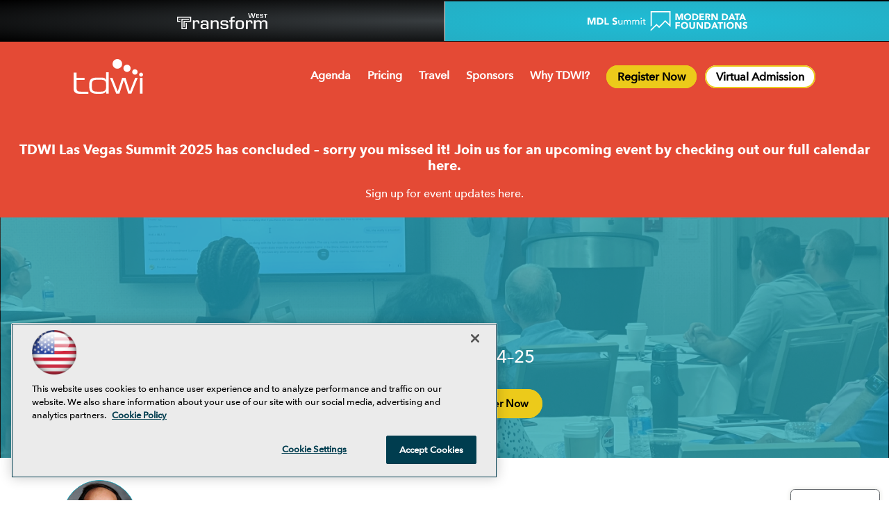

--- FILE ---
content_type: text/html; charset=utf-8
request_url: https://tdwi.org/events/executive-summits/las-vegas/speakers/speaker%20window.aspx?SpeakerId=%7BD499E963-889A-4369-B840-42587AA1334C%7D&ID=%7B20177920-8B09-4CDA-9476-BA493078E2A5%7D
body_size: 14527
content:


<!DOCTYPE html>
<html>
<head>
    
<title>TDWI</title>
<meta name="description" content="For 30+ years, TDWI has been helping data leaders and their teams transform the information and skills they need to build effective AI, BI, and data management programs.">
<meta name="keywords" content="AI data analytics education">

<meta property="og:title" content="TDWI" />
<meta property="og:description" content="" />
<meta property="og:url" content="https://tdwi.org/Events/Executive-Summits/Las-Vegas/Speakers/Speaker-Window.aspx" />
<meta property="og:image" content="" />
<meta property="og:site_name" content="TDWI" />

    
<!-- Google Tag Manager -->
<script>(function(w,d,s,l,i){w[l]=w[l]||[];w[l].push({'gtm.start':
new Date().getTime(),event:'gtm.js'});var f=d.getElementsByTagName(s)[0],
j=d.createElement(s),dl=l!='dataLayer'?'&l='+l:'';j.async=true;j.src=
'https://www.googletagmanager.com/gtm.js?id='+i+dl;f.parentNode.insertBefore(j,f);
})(window,document,'script','dataLayer','GTM-PXD3VL4');</script>
<!-- End Google Tag Manager -->

<!-- BEGIN Google Publisher Tag HEAD CODE -->
<script async="async" src="https://securepubads.g.doubleclick.net/tag/js/gpt.js">
</script>
<script type="text/javascript">
  var googletag = googletag || {};
  googletag.cmd = googletag.cmd || [];
</script>
<script>
  googletag.cmd.push(function() {
    googletag.pubads().addEventListener('slotRenderEnded', function (e) {
            if (!e.isEmpty) {   // If the ad is not empty
                document.getElementById(e.slot.getSlotElementId()).setAttribute('class', 'ad-loaded');
            }
        });
    googletag.pubads().enableSingleRequest();
    googletag.enableServices();
  });
</script>
<!-- END Google Publisher Tag HEAD CODE -->

    <script type="application/ld+json">
    {
        "@context": "http://schema.org",
        "@graph": [
            {
                "@type": "WebSite",
                "name": "Transforming Data With Intelligence",
                "alternateName": "TDWI",
                "url": "https://tdwi.org"
            },
            {
                "@type": "WebPage",
                "name": "Transforming Data With Intelligence",
                "alternateName": "TDWI",
                "url": "https://tdwi.org"
            },
            {
                "@type": "Organization",
                "name": "Transforming Data With Intelligence",
                "alternateName": "TDWI",
                "url": "https://tdwi.org",
                "sameAs": ["https://www.linkedin.com/company-beta/220146/", "https://twitter.com/TDWI", "https://www.facebook.com/TDWI.allthingsdata", "https://www.youtube.com/user/TDWI1995", "https://www.instagram.com/tdwilive/"]
            }
        ]
    }
</script>

<!-- Google fonts -->
<link rel="stylesheet" href="https://fonts.googleapis.com/css?family=PT+Serif" />

<!-- fa fonts 
<link rel="stylesheet" href="/design/TDWI/tdwi/2017/css/font-awesome.css">
<link rel="stylesheet" href="/design/TDWI/tdwi/2017/css/font-awesome.min.css">   -->
<link rel="stylesheet" href="/design/TDWI/tdwi/2017/css/fontawesome5.css" />
<link rel="stylesheet" href="/design/TDWI/tdwi/2017/css/fontawesome5.min.css" />
<link rel="stylesheet" href="/design/TDWI/tdwi/2017/fonts/fontawesome6/css/all.css" />
<link rel="stylesheet" href="/design/TDWI/tdwi/2017/fonts/fontawesome6/css/all.min.css" />

<!-- web fonts
<script type="text/javascript">
    var MTUserId = "9dbecaba-f0e3-439e-b270-2bb8b886aa76";
    var MTFontIds = new Array();

    MTFontIds.push("5199694"); // Avenir® Next W05 Paneuropean Bold
    MTFontIds.push("5226623"); // Avenir® Next W05 Paneuropean Medium
    (function () {
        var mtTracking = document.createElement("script");
        mtTracking.type = "text/javascript";
        mtTracking.async = "true";
        mtTracking.src = "mtiFontTrackingCode.js";

        (document.getElementsByTagName("head")[0] || document.getElementsByTagName("body")[0]).appendChild(mtTracking);
    })();
</script>
-->

<style type="text/css">
    @font-face {
        font-family: "Avenir Next W05 Bold";
        src: url("/design/TDWI/tdwi/2017/fonts/5199694/33b5fc3f-3be1-45d1-bc29-6a9286da6f8e.eot?#iefix");
        src: url("/design/TDWI/tdwi/2017/fonts/5199694/33b5fc3f-3be1-45d1-bc29-6a9286da6f8e.eot?#iefix") format("eot"), url("/design/TDWI/tdwi/2017/fonts/5199694/750e110a-c47f-4c8f-829a-b56cc20cc51d.woff2") format("woff2"), url("/design/TDWI/tdwi/2017/fonts/5199694/f3420df8-1310-4059-9207-e82b1c9dd3a5.woff") format("woff"), url("/design/TDWI/tdwi/2017/fonts/5199694/9d614368-aa4e-48a6-856a-c89ac91e6a35.ttf") format("truetype");
    }
    @font-face {
        font-family: "Avenir Next W05 Medium";
        src: url("/design/TDWI/tdwi/2017/fonts/5226623/a7d3bd64-119b-40ad-985c-a50776f2ae49.eot?#iefix");
        src: url("/design/TDWI/tdwi/2017/fonts/5226623/a7d3bd64-119b-40ad-985c-a50776f2ae49.eot?#iefix") format("eot"), url("/design/TDWI/tdwi/2017/fonts/5226623/9851da0a-2481-4687-bbeb-ed4ab170dc38.woff2") format("woff2"), url("/design/TDWI/tdwi/2017/fonts/5226623/cebce072-9561-4c6d-8c89-f0cefec63289.woff") format("woff"), url("/design/TDWI/tdwi/2017/fonts/5226623/8d00a64e-2d77-46b1-8804-6012868d61c9.ttf") format("truetype");
    }
</style>

<!-- Favicon -->
<link rel="icon" href="~/media/TDWI/TDWI 2026/assets/images/favicon/faviconbluetored.svg" type="image/svg+xml" />

<!--
<link rel="shortcut icon" href="/design/tdwi/tdwi/2017/img/favicn.ico" type="image/x-icon" />
<link rel="icon" href="/design/tdwi/tdwi/2017/img/favicn.ico" type="image/x-icon" />

<link rel="icon" type="image/png" sizes="32x32" href="/design/tdwi/tdwi/2017/img/favicon-32x32.png" />
<link rel="icon" type="image/png" sizes="16x16" href="/design/tdwi/tdwi/2017/img/favicon-16x16.png" />
<link rel="manifest" href="/design/tdwi/tdwi/2017/img/manifest.json" />
<link rel="mask-icon" href="/design/tdwi/tdwi/2017/img/safari-pinned-tab.svg" color="#393e41" />
<meta name="msapplication-TileColor" content="#ecca1a" />
<meta name="msapplication-config" content="/design/tdwi/tdwi/2017/img/browserconfig.xml" />
<meta name="theme-color" content="#ffffff" />

<link rel="icon" type="image/png" sizes="192x192" href="/design/tdwi/tdwi/2017/img/icon-192x192.png" />
<link rel="icon" type="image/png" sizes="128x128" href="/design/tdwi/tdwi/2017/img/icon-128x128.png" />
<link rel="apple-touch-icon" href="/design/tdwi/tdwi/2017/img/apple-touch-icon.png" />
<link rel="apple-touch-icon" sizes="57x57" href="/design/tdwi/tdwi/2017/img/apple-touch-icon-57x57.png" />
<link rel="apple-touch-icon" sizes="72x72" href="/design/tdwi/tdwi/2017/img/apple-touch-icon-72x72.png" />
<link rel="apple-touch-icon" sizes="76x76" href="/design/tdwi/tdwi/2017/img/apple-touch-icon-76x76.png" />
<link rel="apple-touch-icon" sizes="114x114" href="/design/tdwi/tdwi/2017/img/apple-touch-icon-114x114.png" />
<link rel="apple-touch-icon" sizes="120x120" href="/design/tdwi/tdwi/2017/img/apple-touch-icon-120x120.png" />
<link rel="apple-touch-icon" sizes="144x144" href="/design/tdwi/tdwi/2017/img/apple-touch-icon-144x144.png" />
<link rel="apple-touch-icon" sizes="152x152" href="/design/tdwi/tdwi/2017/img/apple-touch-icon-152x152.png" />
<link rel="apple-touch-icon" sizes="180x180" href="/design/tdwi/tdwi/2017/img/apple-touch-icon-180x180.png" />
-->

<meta charset="utf-8" />
<meta http-equiv="X-UA-Compatible" content="IE=edge" />
<meta name="robots" content="index, follow" />
<meta name="color-scheme" content="dark light" />

<!-- youtube -->
<!-- <meta name="google-site-verification" content="nfZjIp-Vetse40GvNYZZrgKSY1vd9qghojRVE40CFXI" />  -->
<meta name="google-site-verification" content="GDCFHKf7rmp661bjQ_6ZHJi0Hi3zrC3uxYcpBB4NiE4" />

<link rel="stylesheet" href="/design/tdwi/tdwi/2017/css/html5.css?v=1" />
<script type="text/javascript" src="/design/tdwi/tdwi/2017/js/html5.js"></script>

<!-- JQuery -->
<script src="https://ajax.googleapis.com/ajax/libs/jquery/1.12.4/jquery.min.js"></script>
<link rel="stylesheet" href="https://ajax.googleapis.com/ajax/libs/jqueryui/1.12.1/themes/smoothness/jquery-ui.css" />
<script src="https://ajax.googleapis.com/ajax/libs/jqueryui/1.12.1/jquery-ui.min.js"></script>

<!-- Old jQuery
<script src="https://ajax.googleapis.com/ajax/libs/jquery/1/jquery.min.js"></script>
<link rel="stylesheet" href="https://ajax.googleapis.com/ajax/libs/jqueryui/1.12.0/themes/smoothness/jquery-ui.css">
<script src="https://ajax.googleapis.com/ajax/libs/jqueryui/1.12.0/jquery-ui.min.js"></script>
-->

<script type="text/javascript" src="/design/tdwi/tdwi/2017/js/jquery.innerfade.js"></script>
<script type="text/javascript" src="/design/tdwi/tdwi/2017/js/jquery.functions.js"></script>
<script type="text/javascript" src="/design/tdwi/tdwi/2017/js/jquery-migrate-1.2.1.min.js"></script>
<script type="text/javascript" src="/design/tdwi/tdwi/2017/js/jquery.custom.js?v=4" defer></script>

<!-- Optimizely -->
<script src="https://cdn.optimizely.com/js/426870007.js"></script>

<!--- working style sheets -->
<link rel="stylesheet" href="/design/tdwi/tdwi/2017/css/RGstyles.css?v=00044" />
<link rel="stylesheet" href="/design/tdwi/tdwi/2017/css/MBstyle.css?v=00041" />

<!-- JavaScript -->
<script type="text/javascript" src="https://cdn.jsdelivr.net/npm/slick-carousel@1.8.1/slick/slick.min.js"></script>

<!-- OLD Mobile Migrated to Fix Conflict with new style -->
<!-- Tablet Stylesheet -->
<link media="handheld, only screen and (max-width: 960px), only screen and (max-device-width: 960px)" href="/design/tdwi/tdwi/2017/css/tablet.css?v=0111" rel="stylesheet" />

<!-- Mobile Stylesheet -->
<link media="handheld, only screen and (max-width: 480px), only screen and (max-device-width: 480px)" href="/design/tdwi/tdwi/2017/css/mobile.css?v=0111" rel="stylesheet" />

<!--[if IEMobile]>
    <link rel="stylesheet" type="text/css" href="/design/tdwi/tdwi/2017/css/mobile.css?v=0111" media="screen" />
<![endif]-->

<!--
<style>
@media (min-width: 601px) {
	#level0 #sessions div.speaker {
		margin-bottom: 16rem !important;
	}
}
</style>
-->

<script>
    $(document).ready(function () {
        //console.log("conference-styles-v0003.2");
    });
</script>



<link rel="stylesheet" href="/design/tdwi/tdwi/2017/css/primeDirectives.css?v=1" />



    <script type="text/javascript">
	$(document).ready(
		function(){
			$('ul.cagNav li:nth-child(2)').hide();
	$('td.color49').siblings('td').find('a').contents().unwrap();
$('td.color50').siblings('td').find('a').contents().unwrap();
	});
</script>



    
    
    <meta name="viewport" content="width=device-width, initial-scale=1.0, maximum-scale=1.0, user-scalable=yes" />    
 <link rel="stylesheet" href="/design/tdwi/events/executive-summits/las-vegas/2025/css/style.css?v=022" />

    <!--[if lt IE10]>
    <link rel="stylesheet" type="text/css" href="/design/tdwi/events/executive-summits/las-vegas/2025/css/fallback.css" media="screen" />
    <![endif]-->


    <link media="handheld, only screen and (max-width: 720px), only screen and (max-device-width: 720px)" href="/design/tdwi/events/executive-summits/las-vegas/2025/css/tablet.css" rel="stylesheet" />
    <link media="handheld, only screen and (max-width: 480px), only screen and (max-device-width: 480px)" href="/design/tdwi/events/executive-summits/las-vegas/2025/css/mobile.css" rel="stylesheet" />
    <!--[if IEMobile]>
    <link rel="stylesheet" type="text/css" href="/design/tdwi/events/executive-summits/las-vegas/2025/css/mobile.css?v=4" media="screen" />
    <![endif]-->

<script src="https://code.jquery.com/jquery-3.6.0.min.js"></script>

<!-- AOS css -->
<link href="https://unpkg.com/aos@2.3.1/dist/aos.css" rel="stylesheet">

<!-- Slick Slider -->
<link rel="stylesheet" type="text/css" href="https://cdn.jsdelivr.net/npm/slick-carousel@1.8.1/slick/slick.css"/>
<link rel="stylesheet" type="text/css" href="https://cdn.jsdelivr.net/npm/slick-carousel@1.8.1/slick/slick-theme.css"/>

<script type="text/javascript" src="/design/tdwi/events/executive-summits/las-vegas/2025/js/topnav_multi.js">
</script>
<script type="text/javascript" src="/design/tdwi/events/executive-summits/las-vegas/2025/js/core.js"></script>
<script type="text/javascript" src="/design/tdwi/events/executive-summits/las-vegas/2025/js/html5.js"></script>


<link rel="stylesheet" href="/design/TDWI/Events/executive-summits/las-vegas/2025/css/LV24HolidaySaleES.css?v=14" />

<link rel="stylesheet" href="https://cdnjs.cloudflare.com/ajax/libs/font-awesome/6.0.0-beta3/css/all.min.css">

<script src="https://cdnjs.cloudflare.com/ajax/libs/jquery.matchHeight/0.7.2/jquery.matchHeight-min.js"></script>



<!-- Keynote Speaker CSS Fix -->
<style>
	.boxKeynotes {
		background-color: #1fbcdb;
		color: #393e41;
	}
	.boxKeynotes .summary {
		max-width: unset !important;
	}
	.boxKeynotes .boxHead {
		max-width: 60% !important;
		margin: 0 auto;
	}
	@media (max-width: 860px) {
		.boxKeynotes .boxHead {
			max-width: 90% !important;
		}
	}
	.boxKeynotes .boxHead img {
		max-width: 260px;
		padding: 0 8px 0 0;
		width: 100%;
		aspect-ratio: 1 / 1;
		height: unset !important;
	}
	.boxKeynotes .pBlock {
		display: flex !important;
		flex-direction: column;
		justify-content: center;
		grid-template-columns: unset !important;
		gap: 0 !important;
		float: left;
		width: 30%;
	}
	.boxKeynotes .cBlock {
		float: left;
		width: 70%;
	}
	@media (max-width: 720px) {
		.boxKeynotes .pBlock {
			width: 100% !important;
		}
		.boxKeynotes .cBlock {
			width: 100% !important;
		}
		.boxKeynotes {
			width: 100% !important;
		}
	}
	.boxKeynotes h3 {
		margin-bottom: 2rem !important;
		font-size: 2em !important;
		color: #fff !important;
	}
	.boxKeynotes h3 a {
		color: #fff !important;
	}
	.boxKeynotes h4.name {
		font-size: 2rem;
	}
</style>

<style>
    .virtual-admission a {
        box-shadow: 0 0 0 2px #ecca1a inset, 0 0 1px rgba(0, 0, 0, 0) !important;
        background-color: #fff !important;
    }
    .virtual-admission a:hover {
        box-shadow: 0 0 0 2px #ecca1a inset, 0 0 1px rgba(0, 0, 0, 0) !important;
        background-color: #ecca1a !important;
        color: #000 !important;
    }
</style>


<!-- jQuery Parallax -->

<script src="https://ajax.googleapis.com/ajax/libs/jquery/1/jquery.min.js"></script>
<link rel="stylesheet" href="https://ajax.googleapis.com/ajax/libs/jqueryui/1.12.0/themes/smoothness/jquery-ui.css">
<script src="https://ajax.googleapis.com/ajax/libs/jqueryui/1.12.0/jquery-ui.min.js"></script>


<script type="text/javascript">

$( function() {
    $( ".boxUpsell .summary" ).accordion({
      icons: AccIcons,
      heightStyle: "content",
      active: false, 
      collapsible: true
    });
  } );

var AccIcons = {
  header: "ui-icon-plusthick",
  activeHeader: "ui-icon-minusthick"
};

var pad = 0;
var offset = 0;
var wScroll;

$(window).scroll(function() {
var wScroll = $(this).scrollTop();
if(wScroll > $('#postHeader').offset().top) {
	$('.stamp').addClass('stickStamp');
	$('.meerkat').addClass('active');
	} else {
	$('.stamp').removeClass('stickStamp');
	$('.meerkat').removeClass('active');
}

if(wScroll > $('.boxHero').offset().top) {

	$('body').addClass('setup');
	} else {
	$('body').removeClass('setup');
}

if(wScroll > $('#contentBox').offset().top-60) {

	$('body').removeClass('setup');
	$('body').addClass('sticky');
        $('.boxUpsell').addClass('follow');
	} else {
	$('body').removeClass('sticky');
        $('.boxUpsell').removeClass('follow');
}
});

$(document).ready(function(){ 

$('header').children().wrapAll('<div class="wrap"></div>');
$('header').prepend($('.boxHomeNav'));
var path = window.location.pathname.toLowerCase();

if (path.indexOf('conferences') > -1) {
//console.log('is a conference');
$('.eventTabs .transform').addClass('active');
}

if (path.indexOf('summits') > -1) {
//console.log('is a summit');
$('.eventTabs .mdls').addClass('active');
}


});

</script>


<!-- Mobile Viewport -->
<meta name="viewport" content="width=device-width, initial-scale=1.0, maximum-scale=2.0, user-scalable=yes" />    

<!-- Tablet Stylesheet -->
<!--<link media="handheld, only screen and (max-width: 960px), only screen and (max-device-width: 960px)" href="/design/TDWI/tdwi/redesign2024/styles/tablet.css?v=001" rel="stylesheet" />-->

<!-- Mobile Stylesheet -->
<!--<link media="handheld, only screen and (max-width: 480px), only screen and (max-device-width: 480px)" href="/design/TDWI/tdwi/redesign2024/styles/mobile.css?v=003" rel="stylesheet" />-->

<!--[if IEMobile]>
<!--<link rel="stylesheet" type="text/css" href="/design/TDWI/tdwi/redesign2024/styles/mobile.css?v=003" media="screen" />-->
<![endif]-->

<script>
    $(document).ready(function() {
        //console.log("mobile-head--1");
    });
</script>



     

<script type='text/plain' class='optanon-category-C0004'> (function () {  _ml = window._ml || {};  _ml.eid = '50202';  _ml.fp = '';  _ml.ht = 'shex';  _ml.em = '';  _ml.dm = '';  _ml.informer = { enable: true };  var s = document.getElementsByTagName('script')[0], cd = new Date(), mltag = document.createElement('script');  mltag.type = 'text/javascript'; mltag.async = true;  mltag.src = 'https://ml314.com/tag.aspx?' + cd.getDate() + cd.getMonth() + cd.getFullYear();  s.parentNode.insertBefore(mltag, s);  })(); </script>

</head>
<body>
    <form method="post" action="/events/executive-summits/las-vegas/speakers/speaker window.aspx?SpeakerId=%7BD499E963-889A-4369-B840-42587AA1334C%7D&amp;ID=%7B20177920-8B09-4CDA-9476-BA493078E2A5%7D" id="form1">
<div class="aspNetHidden">
<input type="hidden" name="__EVENTTARGET" id="__EVENTTARGET" value="" />
<input type="hidden" name="__EVENTARGUMENT" id="__EVENTARGUMENT" value="" />
<input type="hidden" name="__VIEWSTATE" id="__VIEWSTATE" value="wfPzeUxK5OrKOevKAKw380wRf7G/VSuCP/RIgXGonPuyb89/xhnM2U7B1c2Pw8ERGUqmHUZF+Xz1eI+TY5t9exB8wCNLXH8jX/27wgb99J3jpO9aoL6seV7cVHfknBKTAyDydLz+4UCALcXGvNn/FZqW1AdzIOwem/D4K/Zq6QB2UhqrZPq5J6qQRFvk7QlQo9b/v/eEcp/QB15sbzbzsaCIkJ3zBrZ7l4561uPUMT8KiQTg9mOSXdxHSV1tnlCVJe7HypLD4lOVgdOwByriCMhcjBwN+FXNGN6esM8gkHCEy4AbTi2/UHuwqil5TuBbI/uBsHb5HeMIdP5XGHiYERgmOfFa5a2+eXM2rUXDZV5ufZiRNfS6UlleDf14VqNN9B3h2aasE1/CA0rOzNRJvMUG8PtRNmyiMw80/TYBA81GCN2OSze2R6cRDsbkpGKWUWdSRdYapTyXSiGF+jGkNhNT9shijhVEizfSGX4u7A8Vu0aAWgTEwkrpj+kuGewVtBLyljFVaIUpkgb/ZeX1jTlpWAKM5rz4NRZ8wH7Pn1aNwnu0A45A+NntQRD077lYLq3Qg5jKagvPjMWYXBvGKN2Kow7EA/FSypSXwLT6KF/4RKmsfGubFY4nhpBEV9VPpY5LxcVcRvTK+LANxtyrt6KSprZBbX2WlJHvnucN2U6ipf7rjW+qYPVZguSVbAchMqDSk/OowXF/lw9k1PURRFV2F7N/9N2VU7VJ2QyDFY6b/T8D1NcVfTOB7RV0gsV/0XI/hnrfqIIsQXih1pCaOzSi+2DjbPzSlF8h5cPJ4LZ9bbNj8j5ZEXd774Hb0XoP2dMJKyOv/4w0zb8ZTowJS3VMCoANw92g2OqsdATbDwcEeZl/NANAI1cqzTEYbAn3NcIC/onbQJdaSqqKfBsFipT9+X6rimaH11RPo8xwqgTAzgsdVR70cxR+qA9ISVIVsCM5kPA8u3ius5k2Q6zGWoXzpR0mpUByh5Fq6QPf7EK9BURLhnSjAwQCDtDZ2dG0zTZyFKoKpUwTW1mePq2cSLvgfamYnFVbih9gZkVea3J9sEtdryLkGNyRaXL+PCs67/vvjHcAPAsBGu5qFGOjlVWUN4+69fi1DxmKKNy//kYeFhAXSrPnOH9UrguYumF4UiNU8tzsm7IsZOevgGlsSL2+q+hGQhv9D6f6bVwXetOBZPHmHlGwrZ5YOKYZgR76W6yL0N9fzxMTfXnOm7rBHb7mPYAyODSrle69rYgVyvlVtKQr5s/63p1uGwv/4vjAvcAoWiX4vIukiB98jmTebP2t7h7sNJSS+Ia8g8xWwACR+KrypS0ILZhrwYBPj/xkoRoaItLVdYM6NXyKbMZPRMYqmxzYLrPj/gvsCCQFDRragROTW2vx53JfJKBZHlhfHHZfRsGefNbIWjn+sJpR8e+UQt4cEiPenNINXqfXqm6pskqTATbvftBjDelv0m9YTRiUFppxJ6dQ0Cyiq/CbM0RWxgTDVxS8Lx5L1iNoxtdkZBJJnkgGPSRO6NcpzpplY0PulD0mybrLfdNN5p9zg2ggs23SLDBhBgTJPKbgWj7PIO0DFglBh0xnG8Jscb0E7tNRA4CBNE6JfzJOt4yxvNRFIpYVhmg0jEp7JG4Y35ex5rJ0ykl70/nCgHXPTAwe1GDXPiI6OPsgJ+xQM+CqXFBWOBJ9WwVcNU5Xt7bUqvCKSAKyXFqExobjbPnwLNorscvHC+eOElGYSi9wUjBPcXGiG3gtsp4lb+8/XClTzUJxn+mnD9iVEkuKbJDgCgxeqgDLEyrKhDygh2nOsm1txxRsHVNj+dFf8edgbAsZrgJQ/MO2wVj1yYW3Hwg+kHV+AOGF1wYgogp5G4YhVBBnu/NjJ/cN8+xKpMeDw79HFuYSq4kqPs7IPwbNGVl+O3ZWiS4e2NbnfgmoSpTIEcX5yEFD051E1Cswpx2J7/eD7Vo9j7N/zLQgByHSwuWdtAvfwmDHBCyFb4pP52LOp5/hQFHgjeX69ArKpm/4WNULHlJU0L153nOzbID+eS+EVfsQKjR3BnAFNdOHVZqP5AyGTfdLEu2cPjFN4VkS5sRS+OD1SBWYF+dy9DotVuru0lCPRZmBFU5JflOyeQMt3hw/oQp+tGPSGvmrf+XLfrFIwdVi5rfT29nBxYhQRX5c7P7vpgbjisRJ9mdlY5A8vopYi/P94Q8+ZaFQbay5ujnyU+ANkR22xE8z1l0CDT/+TOG8GOJmhCnyJKr2h/gmr7pLzEaXc5Af/evAAdZCNZGX9WVeFqygFQSsuTxRTPgpBQhyh1l6tQs2XGMVW7pohO8n/[base64]/6EJ/nytD7iV3m8GbBRVq+IwRXLxgfa39UOKKmNSRwXEB5pGE4g7eai+R1r/ITgXcDw5bC7HcPmz3utscZwttEOFKm1U/NepTORtOHXKN6b8A7kTVYIERCxOif3cqE7jifKsVVshwAot/v1kZNIFxlWJG3ncbt6lhSDbD9XCJb3chBRc1myO1/QE7DwPNi+8uT6jQTuoyfgus3qM5im7faSZgMtepBKL6p3jP+O1CaphJFSpjs4waSjzhW/ykIH0M0ey1MVrRgoFM9FR7QnByWZA2dJtCPfGLz/EthXqTAu9HWKlle6Is80jxwUauN4HpdqdA" />
</div>

<script type="text/javascript">
//<![CDATA[
var theForm = document.forms['form1'];
if (!theForm) {
    theForm = document.form1;
}
function __doPostBack(eventTarget, eventArgument) {
    if (!theForm.onsubmit || (theForm.onsubmit() != false)) {
        theForm.__EVENTTARGET.value = eventTarget;
        theForm.__EVENTARGUMENT.value = eventArgument;
        theForm.submit();
    }
}
//]]>
</script>


<script src="/WebResource.axd?d=pynGkmcFUV13He1Qd6_TZCBIjC6zCiEqmi_kDcnpBDGtmmPBmv3CrteKCAgzbUk5eSixZw2&amp;t=638941958805310136" type="text/javascript"></script>


<script src="/ScriptResource.axd?d=uHIkleVeDJf4xS50Krz-yKIbsogxsARipyAFZ-QiowLKCn8ZX1JtCja1u0RrZEEZKxAM5FV4haytxitTtZqqNpmPcKKA3BLDLu9ZENuGQ1JqfEWiAMP7CsbJ3uYqnV6u0i-h3IJxflq0io8vjqviaFadW7U1&amp;t=32e5dfca" type="text/javascript"></script>
<script src="/ScriptResource.axd?d=Jw6tUGWnA15YEa3ai3FadN4Tys6-s5-_WQA4GHsOVV0smV8btazs5-wG80pIg34-K80z7kuUkkVeuSqYVFgCETCeBJoAtRyb5fRiJArxgrrd7216Oo0fMsCemOyr51zDhUCnVS9jBHdvOboecnJG2jfa2V41&amp;t=32e5dfca" type="text/javascript"></script>
<div class="aspNetHidden">

	<input type="hidden" name="__VIEWSTATEGENERATOR" id="__VIEWSTATEGENERATOR" value="FF16B437" />
</div>
        <script type="text/javascript">
//<![CDATA[
Sys.WebForms.PageRequestManager._initialize('ScriptManager', 'form1', [], [], [], 90, '');
//]]>
</script>

         
<!-- Google Tag Manager (noscript) -->
<noscript><iframe src="https://www.googletagmanager.com/ns.html?id=GTM-PXD3VL4"
height="0" width="0" style="display:none;visibility:hidden"></iframe></noscript>
<!-- End Google Tag Manager (noscript) -->

 
 


        <div id="wrapper">
            <ul class="eventTabs">
<li class="transform"><a href="/events/conferences/las-vegas/home.aspx">TDWI Transform 2024</a></li>
<li class="mdls"><a href="/events/executive-summits/las-vegas/home.aspx">Modern Data Leader&rsquo;s Summit</a></li>
</ul>



            <div id="wrapper2_0_divBlockBox" class="boxEventClosed">
	
	<div id="wrapper2_0_divBody" class="summary"><div style="padding: 200px 20px 6px 20px; background-color: #e44a35; color: #ffffff;">
<h3 style="color: #ffffff; text-align: center;"><a href="/events" target="_blank" style="color: #ffffff;">TDWI Las Vegas Summit 2025 has concluded – sorry you missed it! Join us for an upcoming event by checking out our full calendar here.</a></h3>
<p style="color: #ffffff; text-align: center;"><a href="https://go.tdwi.org/Subscribe-to-TDWI.html" target="_blank" style="color: #ffffff;">Sign up for event updates here.</a></p></div></div>
	
</div>
            
            
            



            <header>
                
                <div id="ph_header2_0_divBlockBox" class="hdrLogo">
	
	<div id="ph_header2_0_divBody" class="summary"><h1><a href="/Events/Executive-Summits/Las-Vegas/Home.aspx">Modern Data Leader&rsquo;s Summit: Modern Data Foundations: Essential Strategies for AI Success</a></h1></div>
	
</div>
                
                
                
                <nav id="utilityLinks">
                    
                    
                    
                    
                    
                </nav>
                <nav id="mainNavigation">
                    

<NOINDEX>

<!-- component markup start -->
<div class='mainNavigationMenu'>
    <ul class="topnavlist"><li><a class="hasChild" href="/Events/Executive-Summits/Las-Vegas/Courses/Agenda.aspx">Agenda</a><ul><li><a href="/Events/Conferences/Las-Vegas/Courses/Agenda.aspx">Masterclass Agenda</a></li><li><a href="/Events/Executive-Summits/Las-Vegas/Courses/Agenda.aspx">MDL Summit Agenda</a></li><li><a href="/Events/Conferences/Las-Vegas/Topics/Hands-On-Lab-Series.aspx">Hands-On Labs</a></li><li><a href="/Events/Conferences/Las-Vegas/Information/Bootcamps.aspx">Bootcamps</a></li><li><a href="/Events/Conferences/Las-Vegas/Topics/CBIP.aspx">Get Certified</a></li><li><a href="/Events/Conferences/Las-Vegas/Information/Instructor-Office-Hours.aspx">Instructor Office Hours</a></li><li><a href="/Events/Conferences/Las-Vegas/Information/How-To-Choose-Your-Training.aspx">Suggested Tracks</a></li></ul></li><li><a href="/Events/Conferences/Las-Vegas/Information/Registration.aspx">Pricing</a></li><li><a class="hasChild" href="/Events/Conferences/Las-Vegas/Information/Travel-and-Accommodations.aspx">Travel</a><ul><li><a href="/Events/Conferences/Las-Vegas/Information/Travel-and-Accommodations.aspx">Travel &amp; Accommodations</a></li><li><a href="/Events/Conferences/Las-Vegas/Information/Activities-and-Events.aspx">Activities &amp; Events</a></li></ul></li><li><a class="hasChild" href="/Events/Conferences/Las-Vegas/Information/Sponsors.aspx">Sponsors</a><ul><li><a href="/Events/Conferences/Las-Vegas/Information/Sponsors.aspx">Sponsors &amp; Exhibit Hall </a></li><li><a href="/Events/Conferences/Las-Vegas/Information/Become-a-Sponsor.aspx">Become a Sponsor</a></li></ul></li><li><a class="hasChild" href="/Events/Conferences/Las-Vegas/Information/Why-TDWI.aspx">Why TDWI?</a><ul><li><a href="/Events/Conferences/Las-Vegas/Information/Why-TDWI.aspx">Why TDWI?</a></li><li><a href="/Events/Conferences/Las-Vegas/Information/Closed-Loop-Learning.aspx">Closed Loop Learning</a></li><li><a href="/Events/Conferences/Las-Vegas/Information/Sell-Your-Boss.aspx">Sell Your Boss</a></li><li><a href="/Events/Conferences/Las-Vegas/Information/Testimonials.aspx">Testimonials</a></li></ul></li><li class=" register"><a href="https://na.eventscloud.com/lv25">Register Now</a></li><li class=" register virtual-admission"><a href="https://na.eventscloud.com/lv25va">Virtual Admission</a></li></ul>
    <br class="clear" />
</div>
<!-- component markup end -->

</NOINDEX>


                    
                    
                    
                    
                    <div id="menu">
                        
                        
                        
                        
                        
                    </div>       
                </nav>
            </header>
	
            <div id="postHeader">
                
                
                
                
                
                <div id="postHeaderContent">
                    <div id="postheadercontent1_0_divBlockBox" class="boxHero pageHero">
	
	<div id="postheadercontent1_0_divBody" class="summary"><div class="hero">
<h2><a href="/Events/Executive-Summits/Las-Vegas/Home.aspx">Modern Data Leader&rsquo;s Summit: Modern Data Foundations: Essential Strategies for AI Success</a></h2>
<h3>Las Vegas | Feb. 24&ndash;25</h3>
</div></div>
	
</div><div id="postheadercontent1_1_divBlockBox" class="boxHeaderButtons">
	
	<div id="postheadercontent1_1_divBody" class="summary"><p style="text-align: center; margin: 0 0 25px 0" class="footer"><a href="/Events/Executive-Summits/Las-Vegas/Courses/Agenda.aspx" class="cta_btn" style="color: #000;">View Agenda</a>&nbsp;&nbsp;&nbsp;<a href="https://na.eventscloud.com/lv25" class="cta_btn" target="blank" class="cta_btn" style="color: #000;">Register Now</a></p></div>
	
</div>
                    
                    
                    
                    
                </div>    
            </div>
    
            <div id="contentBox">
                
                

<!-- component markup start -->
<div id="level0">
	

<!-- component markup start -->

<!-- component markup end -->
	
	<div id="speaker">
		<div>
			<img src='-/media/TDWI/TDWI-Events/Images/Speaker-Images/kobielus_james_speaker.jpg' />
			<h3 id="contentbox2_0_SpeakerName">James G. Kobielus</h3>
			<p id="contentbox2_0_pTitle" class="title">Research Fellow</p>
			<p id="contentbox2_0_Credentials"></p>
			<p id="contentbox2_0_pCompany" class="company">TDWI</p>
			
			<p id="contentbox2_0_SpeakerBio" class="bio"><p><strong>James Kobielus</strong> is senior director of research for data management at TDWI. He is a veteran industry analyst, consultant, author, speaker, and blogger in analytics and data management. At TDWI he focuses on data management, artificial intelligence, and cloud computing. Previously, Kobielus held positions at Futurum Research, SiliconANGLEWikibon, Forrester Research, Current Analysis, and the Burton Group. He has also served as senior program director, product marketing for big data analytics for IBM, where he was both a subject matter expert and a strategist on thought leadership and content marketing programs targeted at the data science community.</p></p>		    
			<br class="clear" />
		</div>
	</div>
</div>
<!-- component markup end --><div class="back_btn"><a href="javascript:history.back()" class="cta_btn">Back to previous page</a></div>


<div id="contentbox2_2_divBlockBox" class="boxUpsell">
	
	<div id="contentbox2_2_divBody" class="summary"><h3>Agenda Key</h3>
<div>
<ul>
    <li><strong>Analyst Insights:</strong> the latest trends and research delivered by TDWI analysts.</li>
    <li><strong>Expert Best Practices:</strong> experts, with in-the-trenches expertise, focus on best practices and successful real-world applications</li>
    <li><strong>Curated Case Studies:</strong> case studies, delivered by experts in the field, with a focus on actionable takeaways</li>
    <li><strong>Tech-in-Action:</strong> moderated technology demos and case study sessions that enable attendees to assess all the latest AI applications and technologies</li>
    <li><strong>Workshop:</strong> Interactive session where leaders come together with peers, with an expert facilitator, to discuss common challenges and proven best practices</li>
</ul>
</div></div>
	
</div>
                
                
                
                <div id="lContent">
                    
                    
                    
                    
                    
                </div>
                <section id="contentA">
                    
                    
                    
                    
                    
                </section>
                <section id="contentB">
                     <link rel="stylesheet" href="/design/tdwi/events/executive-summits/las-vegas/css/circle_counter.css?v=11" />

<style>
.boxCircles {
display: none !important;
}
</style>

<script type="text/javascript">
console.log("test123337");
$(window).bind('resize', function(e){
    window.resizeEvt;
    $(window).resize(function(){
        clearTimeout(window.resizeEvt);
        window.resizeEvt = setTimeout(function(){
        //code to do after window is resized
	sizeMatters();
        }, 250);
    });
});

function sizeMatters() {

	screenW = $(window).width(); // Get screen width on resize

	if(screenW < 810) {
	$('.boxCircles').appendTo('.boxHero');
	} else {
	$('.boxCircles').appendTo('.boxHero .hero');
         }
}


$(document).ready(function(){ 



	screenW = $(window).width(); // Get screen width on resize

	if(screenW < 810) {
	$('.boxCircles').appendTo('.boxHero');
	} else {
	$('.boxCircles').appendTo('.boxHero .hero');
         }

//https://na.eventscloud.com/lv25
$('#prefooter').append('<div class="meerkat"><ul><li class="tinyCount"></li><li class="deal"></li><li><a href="https://na.eventscloud.com/lv25" target="blank" class="cta_btn">Register Now</a></li></div>');
//$('#prefooter').append('<div class="meerkat"><ul><li class="tinyCount"></li><li class="deal"></li><li><a href="https://na.eventscloud.com/ereg/newreg.php?eventid=768719&discountcode=HOLIDAYGIFT" target="blank" class="cta_btn">&#10052;&nbsp;Claim Your Holiday Gift&nbsp;&#10052;</a></li></div>');


//if($('#contentBox .boxCircles').length) {
//$('.hdrLogo').append('<div class="stamp"><div class="deal"></div><div class="tinyCount"></div></div>');
//}

$('.hdrLogo .stamp').on('click', function() { 
var url = 'https://na.eventscloud.com/lv24';
window.open(url, '_blank');
});

//if($('#level0').length) {
//$('.hdrLogo').append('<div class="tinyCount"></div>');
//$('.boxCircles').remove();
//}

//if($('#level1').length) {
//$('.hdrLogo').append('<div class="tinyCount"></div>');
//$('.boxCircles').remove();
//}

var deadline = [
      ["2024-12-07T00:00:00Z", "Maximum Savings end Dec. 13!","SAVE $400", "seb"],
      ["2024-12-14T00:00:00Z", "Maximum Savings end Dec. 13!","SAVE $400", "seb"],
      ["2025-01-18T00:00:00Z", "Discount Savings end Jan. 17!","SAVE $200", "eb"],
      ["2025-02-01T00:00:00Z", "Discount Savings end Jan. 31!","SAVE $200", "eb"],
      ["2025-02-22T00:00:00Z", "Register thru Feb. 21","Register", "reg"]
  ];

    
    
 
    
    
    
    


var dayCheck;
var offset = new Date().getTimezoneOffset();
console.log('offset: '+offset);

var radius = $('svg circle').attr('r');
console.log('radius: '+radius);

var circ = Math.floor(radius*2*Math.PI);
console.log('circ: '+circ);

var n = 0;

$('svg circle').css('stroke-dasharray', circ+'px');
var lastmode;

setInterval(function() {	
var now = new Date();
var current = false;

for(i=0;i < deadline.length; i++) {
  if(current != true) {
    var end = new Date(deadline[i][0]);
    end.setMinutes(end.getMinutes() + offset);
    //console.log(deadline[i][0]);
    if(now < end ) {
      var current = true;
      $('#circleCount .message .cta_btn').html(deadline[i][1]);
      $('.hdrLogo .deal').html(deadline[i][1]);
      $('.meerkat .deal').html(deadline[i][1]);
      var mode = deadline[i][3];

if(mode != lastmode) {
$('.boxPricing .'+mode).each(function() {
  $(this).removeClass('active');
});
console.log('switching mode');
} 

$('.boxPricing .'+mode).each(function() {
  $(this).addClass('active');
});

$('.boxPricing .'+mode).last().addClass('last');
lastmode = mode;
 
     break;
    }
  }
}


var one_day = 1000*60*60*24;

var diff = end.getTime()-now.getTime();
var days = Math.floor((diff)/(1000*60*60*24));
var rem = diff%(1000*60*60*24);
var hours = Math.floor(rem/(1000*60*60));
rem = rem%(1000*60*60);
var mins = Math.floor(rem/(1000*60));
rem = rem%(1000*60);
var secs = Math.floor(rem/(1000));

var ds = '';
if(days != 1) { ds = 's';}

var hs = '';
if(hours != 1) { hs = 's';}

var ms = '';
if(mins != 1) { ms = 's';}

var ss = '';
if(secs != 1) { ss = 's';}

$('#countdown-days .days .ticker').css('stroke-dashoffset', (circ/24)*(24-hours)+'px');
$('#countdown-hours .hours .ticker').css('stroke-dashoffset', (circ/60)*(60-mins)+'px');
$('#countdown-mins .mins .ticker').css('stroke-dashoffset', (circ/60)*(60-secs)+'px');

if(current == true) {
if($('.boxCircles').length) {
$('#countdown-days .days .count').html(days);
$('#countdown-hours .hours .count').html(hours);
$('#countdown-mins .mins .count').html(mins);

$('#countdown-days .days .type').html('Day'+ds);
$('#countdown-hours .hours .type').html('Hour'+hs);
$('#countdown-mins .mins .type').html('Minute'+ms);
}

if($('.tinyCount').length) {
  $('.tinyCount').html('<ul><li>'+days+'<span>day'+ds+'</span></li><li>'+hours+'<span>hour'+hs+'</span></li><li>'+mins+'<span>min'+ms+'</span></li><li>'+secs+'<span>sec'+ss+'</span></li></ul>');
}

if(dayCheck != days) {
  dayCheck = days;
  $('.countdown').html('<ul><li>'+days+'<span> More Day'+ds+' to <strong>'+deadline[i][2]+'</strong></span></ul>');
}
$('body').addClass(mode);
if(mode =="seb") { }
if(mode =="eb") { $('.boxPricing .seb').addClass('expired'); }
if(mode =="reg") { $('.boxPricing .seb').addClass('expired'); $('.boxPricing .eb').addClass('expired'); }

} else {
$('.boxCircles').remove();
$('.meerkat').remove();
}

}, 1000);

});

</script>

<div class="boxCircles">
    <div class="wrap">

        <div id="circleCount">

            <div class="message">
            <!-- <h3>The clock is ticking.</h3> -->
            <a href="https://na.eventscloud.com/lv25" target="blank" class="cta_btn">Register Now</a>
            <!--<a href="https://na.eventscloud.com/ereg/newreg.php?eventid=768719&discountcode=HOLIDAYGIFT" target="blank" class="cta_btn">Save up to $835 thru. Jan 5</a>-->
            </div>

            <div id="countdown-days">
            <svg viewBox="0 0 200 200" preserveAspectRatio="xMidYMid meet" class="days">
            <g class="progress">
                <circle class="static" r="94" cx="100" cy="100"></circle>
                <circle class="ticker" r="94" cx="100" cy="100"></circle>
            </g>
                  <text class="count" x="50%" y="45%" dominant-baseline="middle" text-anchor="middle"></text>    
                  <text class="type" x="50%" y="70%" dominant-baseline="middle" text-anchor="middle"></text>    

            </svg>
            </div>

            <div id="countdown-hours">
            <svg viewBox="0 0 200 200" preserveAspectRatio="xMidYMid meet" class="hours">
            <g class="progress">
                <circle class="static" r="94" cx="100" cy="100"></circle>
                <circle class="ticker" r="94" cx="100" cy="100"></circle>
            </g>
                  <text class="count" x="50%" y="45%" dominant-baseline="middle" text-anchor="middle"></text>    
                  <text class="type" x="50%" y="70%" dominant-baseline="middle" text-anchor="middle"></text>    

            </svg>
            </div>

            <div id="countdown-mins">
            <svg viewBox="0 0 200 200" preserveAspectRatio="xMidYMid meet" class="mins">
            <g class="progress">
                <circle class="static" r="94" cx="100" cy="100"></circle>
                <circle class="ticker" r="94" cx="100" cy="100"></circle>
            </g>
                  <text class="count" x="50%" y="45%" dominant-baseline="middle" text-anchor="middle"></text>    
                  <text class="type" x="50%" y="70%" dominant-baseline="middle" text-anchor="middle"></text>    

            </svg>

            </div>
            
            <!-- RIGHT SIDE AGENDA CTA -->
            <div class="agenda">            
            <a href="https://tdwi.org/events/executive-summits/las-vegas/courses/agenda.aspx" target="blank" class="cta_btn">View Agenda</a>
            </div>

        </div>
    </div>
</div>



                    
                    
                    
                    
                </section>
                <section id="contentC">
                    
                    
                    
                    
                    
                </section>
                <section id="contentD">
                    
                    
                    
                    
                    
                </section>
                <section id="contentE">
                    
                    
                    
                    
                    
                </section>
                <section id="contentF">
                    
                    
                    
                    
                                        
                </section>
                <section id="contentG">
                    
                    
                    
                    
                     
                </section>
                <aside id="rContent">
                    
                    
                    
                    
                    
                </aside>
            </div>
            <div id="prefooter">
                <div id="ph_prefooter1_0_divBlockBox" class="boxReminder">
	<h3 id="ph_prefooter1_0_h3Header">Register Online</h3>
	<div id="ph_prefooter1_0_divBody" class="summary"><p>Rest easy&mdash;online registrations for this conference are secure. Our secured server environment keeps your information private.</p></div>
	<p id="ph_prefooter1_0_pFooter" class="footer"><a href="https://na.eventscloud.com/lv25" target="_blank">Register Now</a></p>
</div>
                
                
                
                
            </div>
            <footer>
                <div class="logos">
	<a href="https://tdwi.org" target="_blank" class="tdwi"></a>
    <a href="https://1105media.com" target="_blank" class="media"></a>
</div>


<style>

footer .follow .stayConnected li.podcast_btn:before {
	content: "\f2ce";
}

</style>

<div class="follow">
	<h3>FOLLOW TDWI</h3>
	<ul class="stayConnected">
        <li class="linkedin"><a href="https://tdwi.org/linkedin" target="_blank">LinkedIn</a></li>
        <!-- <li class="twitter"><a href="https://tdwi.org/twitter" target="_blank">Twitter</a></li> -->
        <li class="facebook"><a href="https://tdwi.org/facebook" target="_blank">Facebook</a></li>
        <!-- <li class="gplus"><a href="https://plus.google.com/+TdwiOrg?rel=publisher"  target="_blank">Google+</a></li> -->
        <li class="youtube"><a href="https://tdwi.org/youtube" target="_blank">YouTube</a></li>
        <li class="instagram"><a href="https://tdwi.org/instagram" target="_blank">Instagram</a></li>
        <li class="podcast_btn"><a href="https://tdwi.org/podcast" target="_blank">Podcast</a></li>	
<!-- <li><br /></li>
        <li><a href="https://www.vote.org" target="_blank"><img src="/design/TDWI/tdwi/2017/img/vote.org_resize.png" alt="Vote.org" /></a></li>
       <li><br /></li>
<li><a href="https://employeesvote.com" target="_blank"><img src="/design/TDWI/tdwi/2017/img/employees-vote-logo-resize.png" alt="Employees Vote" /></a></li> -->
	</ul>
	
</div>



                

<NOINDEX>

<!-- component markup start -->
<div class='footerNavigationMenu'>
    <ul class="footerlist"><li><a href="/Events/Conferences/Las-Vegas/Courses/Agenda.aspx">Masterclass Agenda</a></li><li><a href="/Events/Executive-Summits/Las-Vegas/Courses/Agenda.aspx">MDL Summit Agenda</a></li><li><a href="/Events/Conferences/Las-Vegas/Information/Registration.aspx">Pricing</a></li><li><a href="/Events/Conferences/Las-Vegas/Information/Travel-and-Accommodations.aspx">Travel & Accommodations</a></li><li><a href="/Events/Conferences/Las-Vegas/Information/Sponsors.aspx">Sponsors</a></li><li><a href="/Events/Conferences/Las-Vegas/Information/Why-TDWI.aspx">Why TDWI?</a></li></ul>
    <br class="clear" />
</div>
<!-- component markup end -->

</NOINDEX>

<div id="ph_footer2_1_divBlockBox" class="boxFooterReg">
	<h3 id="ph_footer2_1_h3Header">TDWI Modern Data Leader's Summit: <br />Modern Data Foundations: Essential Strategies for AI Success</h3>
	<div id="ph_footer2_1_divBody" class="summary"><p>Planet Hollywood Las Vegas Resort &amp; Casino <br>
3667 Las Vegas Blvd South <br>
Las Vegas, NV 89109 <br>
February 23&ndash;28</p></div>
	<p id="ph_footer2_1_pFooter" class="footer"><a href="https://na.eventscloud.com/lv25" target="_blank">Register Now</a></p>
</div>
                
                
                <link rel="stylesheet" href="/design/TDWI/Events/conferences/las-vegas/css/topic_panel.css">
<script type="text/javascript">

$(document).ready(function(){ 

$('.mainNavigationMenu .topnavlist .topics').on('click', function(e) {
e.preventDefault();
$('#topic_panel').css({ 'right': '', 'left': '-600px' }).animate({
                        'left' : '16px'
                    });
});

$('#topic_panel #close').on('click', function(e) {
e.preventDefault();
$('#topic_panel').css({ 'right': '', 'left': '16px' }).animate({
                        'left' : '-600px'
                    });
});

$('#topic_panel h3').on('click', function(e) {
e.preventDefault();
$('#topic_panel').css({ 'right': '', 'left': '16px' }).animate({
                        'left' : '-600px'
                    });
});
});
</script>

<div id="topic_panel">
<a href="#" id="close">x</a>
<h3>Topics</h3>
<ul class="core">
<li class="color1"><a href="/events/conferences/las-vegas/topics/modern-data-management.aspx">Modern Data <br />Management</a></li>
<li class="color2"><a href="/events/conferences/las-vegas/topics/platforms-and-architecture.aspx">Platforms and <br />Architecture</a></li>
<li class="color3"><a href="/events/conferences/las-vegas/topics/data-strategy-and-program-leadership.aspx">Data Strategy and <br/>Program Leadership</a></li>
<li class="color4"><a href="/events/conferences/las-vegas/topics/analytics-and-bi.aspx">Analytics and <br />Business Intelligence</a></li>
</ul>
<h4>Earn a Certificate</h4>
<ul class="bc">
<li class="dg"><a href="/events/conferences/las-vegas/information/data-governance-bootcamp.aspx">Data Governance <br />Bootcamp</a></li>
<li class="ds"><a href="/events/conferences/las-vegas/information/data-science-bootcamp.aspx">Data Science <br />Bootcamp</a></li>
<li class="dst"><a href="/events/conferences/las-vegas/information/data-strategy-bootcamp.aspx">Data Strategy <br />Bootcamp</a></li>
</div>


<script type="text/javascript">
$(document).ready(function(){
  var speaker;
  var event;
  var title;

  if($('#level0 #speaker h3').first().length) {
    var speaker = $('#level0 #speaker h3').text();
    //console.log('speaker: '+speaker);
    if($('h1 a').first().length) {
      event = $('h1 a').text();
    } else {
      event = "TDWI";
    }
   
    title = speaker + " | " + event;
    $(document).prop('title', title);
    $("meta[property='og\\:title']").attr("content", title);

    var imgURL = "https://tdwi.org/" + $('#level0 #speaker img').first().attr('src');
    //console.log(imgURL);
    $("meta[property='og\\:image']").attr("content", imgURL);
  }

});
</script>


<script type="text/javascript">

$(document).ready(function(){ 
  $('.footer a').each(function() {
  $(this).addClass('gtm_btn');
});

$('.cta_btn').each(function() {
  $(this).addClass('gtm_btn');
});

});
</script>


<!--
<div class="app">
<h3>EVENT APP</h3>
<ul>
    <li><a href="https://itunes.apple.com/us/app/tdwi/id1111317486?ls=1&amp;mt=8" target="_blank"><img alt="Download on the App Store" src="/design/tdwi/tdwi/2017/img/badge_apple_app_store.png" /></a></li>
    <li><a href="https://play.google.com/store/apps/details?id=com.pathable.tdwi&amp;pcampaignid=MKT-Other-global-all-co-prtnr-py-PartBadge-Mar2515-1" target="_blank"><img alt="Get it on Google Play" src="/design/tdwi/tdwi/2017/img/badge_google_play_store.png" /></a></li>
</ul>
</div>
-->


<!-- RTP tag --> 
<script type='text/javascript'>
(function(c,h,a,f,i,e){c[a]=c[a]||function(){(c[a].q=c[a].q||[]).push(arguments)};
 c[a].a=i;c[a].e=e;var g=h.createElement("script");g.async=true;g.type="text/javascript";
 g.src=f+'?aid='+i;var b=h.getElementsByTagName("script")[0];b.parentNode.insertBefore(g,b);
 })(window,document,"rtp","//sjrtp4-cdn.marketo.com/rtp-api/v1/rtp.js","tdwi");
 
rtp('send','view');
rtp('get', 'campaign',true);
</script>
<!-- End of RTP tag -->


<!-- Start Marketo Munchkin Code -->
<script type="text/javascript">
(function() {
var didInit = false;
function initMunchkin() {
if(didInit === false) {
didInit = true;
Munchkin.init('626-EMC-557', {"asyncOnly":true, "domainLevel":2});
}
}
var s = document.createElement('script');
s.type = 'text/javascript';
s.async = true;
s.src = '//munchkin.marketo.net/munchkin.js';
s.onreadystatechange = function() {
if (this.readyState == 'complete' || this.readyState == 'loaded') {
initMunchkin();
}
};
s.onload = initMunchkin;
document.getElementsByTagName('head')[0].appendChild(s);
})();
</script> 
<!-- End Marketo Munchkin Code -->


<!-- Start Google Code for Remarketing Tag

<script type="text/javascript">
/* <![CDATA[ */
var google_conversion_id = 910527071;
var google_custom_params = window.google_tag_params;
var google_remarketing_only = true;
/* ]]> */
</script>
<script type="text/javascript" src="//www.googleadservices.com/pagead/conversion.js">
</script>
<noscript>
<div style="display:inline;width:1px;height:1px;">
<img height="1" width="1" style="border-style:none;" alt="" src="//googleads.g.doubleclick.net/pagead/viewthroughconversion/910527071/?value=0&amp;guid=ON&amp;script=0"/>
</div>
</noscript>

End Google Code for Remarketing Tag -->

<!-- Start Google Code for Ad Blocker -->
    <script> 
      
      window.onload = function() { 
      
        // Delay to allow the async Google Ads to load
        setTimeout(function() { 
          
          // Get the first AdSense ad unit on the page
          var ad = document.querySelector("ins.adsbygoogle");
          
          // If the ads are not loaded, track the event
          if (ad && ad.innerHTML.replace(/\s/g, "").length == 0) {
     
            if (typeof ga !== 'undefined') {
     
                // Log an event in Universal Analytics
                // but without affecting overall bounce rate
                ga('send', 'event', 'Adblock', 'Yes', {'nonInteraction': 1}); 
     
            } else if (typeof _gaq !== 'undefined') {
     
                // Log a non-interactive event in old Google Analytics
                _gaq.push(['_trackEvent', 'Adblock', 'Yes', undefined, undefined, true]);
     
            }
          }
        }, 2000); // Run ad block detection 2 seconds after page load
      }; 
      
    </script>

<!-- End Google Code for Ad Blocker -->



            </footer>
        </div>
            
    </form>
</body>
</html>

--- FILE ---
content_type: text/css
request_url: https://tdwi.org/design/tdwi/tdwi/2017/css/html5.css?v=1
body_size: -248
content:
/* Treat HTML5 Elements like DIV */
header, nav, section, article, footer {
	display: block;
}

--- FILE ---
content_type: text/css
request_url: https://tdwi.org/design/tdwi/tdwi/2017/css/RGstyles.css?v=00044
body_size: 10261
content:
@charset "UTF-8";
/* CSS Document */







/*------------ 404 error block ----------------*/

.errorBlock {
    background-color: #f4e284;
    color: #796500;
    margin-bottom: 20px;
    padding: 8px 35px 8px 14px;
    text-align: center;
}


.error {
	color:#e44a35;
}



* {
  text-rendering: optimizeLegibility;
  -webkit-font-smoothing: antialiased;
  -moz-osx-font-smoothing: grayscale;
}




/*----------- color scheme -----------*/

/*-- RED #E44A35  --*/

/*-- GREEN #1F9361 --*/


/*-- BLACK  #393E41 --*/


/*-- YELLOW  #ECCA1A  --*/


/* border color #d9dad4 --*/


html, body {
	margin: 0;
	padding: 0;
	border: none;	
	/* font-family: "PT Serif", Times, "Times New Roman", serif; */
	font-weight: 300;
	font-size: 1em;
	line-height: 1.6em;
	background-color: #ffffff;
	-webkit-font-smoothing: antialiased;
}


.cta_btn_white {
    border: 2px solid #ffffff;
    color: #ffffff;
    display: inline-block;
    font-family: "Avenir Next W05 Bold","Montserrat",Helvetica,Arial,sans-serif;
    font-weight: 300;
    padding: 0.125em 1em;
    text-align: center;
}
.cta_btn_white:hover {
    text-decoration: underline;
}






/*========== EVENT CALENDAR IMAGE FIX ===============*/

.calimg {
    height: 100px;  
    width: 150px;
    float: right;
    margin: 2px;
    transform: translate(-0%, -100%);
    border: #000 1px solid;
} 

@media (max-width: 480px) {

#level1 > #calEvents > div .info, #level2 > #calEvents > div .info {
	box-sizing: border-box;
}

.calimg {
	float: none;
	transform: none;
	margin: 0 auto;
	width: 100%;
	max-width: 300px;
	height: auto;	
} 
}


/*==========  Webinar Green/Yellow CTA BTN  ===============*/



.cta_btn_g {
	box-shadow: 0 0 0 2px #393E41 inset, 0 0 1px rgba(0, 0, 0, 0);
	display: inline-block;
	font-family: "Avenir Next W05 Medium", "Montserrat", Helvetica, Arial, sans-serif;
	font-weight: bold;
	font-size: .9375em;
	margin: 0;
	padding: .8em 1.34em;
	line-height: normal;
	color: #ffffff !important;
	background-color:#1F9361;
	-webkit-transform: translateZ(0px);
	-moz-transform: translateZ(0px);
	-ms-transform: translateZ(0px);
	transform: translateZ(0px);
	-webkit-transition-duration: 0.3s;
	-moz-transition-duration: 0.3s;
	-ms-transition-duration: 0.3s;
	transition-duration: 0.3s;
	-webkit-transition-property: all;
	-moz-transition-property: all;
	-ms-transition-property: all;
	transition-property: all;
	vertical-align: middle;
}

.cta_btn_g:focus,
.cta_btn_g:active,
.cta_btn_g:hover,
.cta_btn_g:focus,
.cta_btn_g:active,
.cta_btn_g:hover {
	box-shadow: 0 0 0 2px #000000 inset, 0 0 1px rgba(0, 0, 0, 0);
	background-color: #ECCA1A;
	color: #000000;
	text-decoration: none;
}






































h1 {
	margin: 0;
	padding: 0;
	font-size: 1em;
}


h2 {
	margin: 0;
	padding: 0;
	font-size: 1em;
}


h3 {
	margin: 0;
	padding: 0;
	font-size: 1.2em;
	line-height:1.2em;
}


h4 {
	margin: 0;
	padding: 0;
	font-size: 1.2em;
	line-height:1.2em;
}


h5 {
	margin: 0;
	padding: 0;
	font-size: 1em;
	line-height:1.2em;
}


h6 {
	margin: 0;
	padding: 0;
	font-size: 1em;
	line-height:1.2em;
}






h1, h2, h3, h4, h5, h6 {
	font-family: "Avenir Next W05 Bold", "Montserrat", Helvetica, Arial, sans-serif;
}


strong {
	font-weight:bold;
}





#wrapper {
	z-index: 1;
}

#postHeader {	
	z-index: 10;
}

/*--- SEARCH BAR  ----*/
.search {
	width:80%;
	float:left;
}
.search fieldset input[type="text"] {
    background: #393e41 none repeat scroll 0 0;
    border: 0 none;
    color: #ffffff;
    content: "Search";
    font-size: 100%;
    height: 20px;
    margin: 0;
    padding: 0.5em;
    width: 80%;
}

.search .advanced {
	display:none;
}

.search_button {
	float:right;
}
.search select {
	display: none;
}

.search fieldset {
    border: 0 none;
    padding: 0;
    margin: .5em 0;
    outline: medium none;
}

.search .submit {
	display: none;
}

.side_menu_button > a {
    display: inline;
    font-size: 14px;
    height: 20px;
    padding: 0 12px;
    position: relative;
    width: 20px;
	background: transparent url("/design/TDWI/tdwi/2017/img/search_icon.jpg") no-repeat scroll center center;
	text-indent: -9999px;
	font-size:1px;
	text-decoration:none !important;
	color:#FFFFFF;
}

.side_menu_button > a {
    color: #5d5d5d;
    transition: opacity 0.3s ease 0s, color 0.3s ease 0s;
}

.searchContainer {
    background: #393e41 url("/design/TDWI/tdwi/2017/img/search_icon_white.png") no-repeat scroll 10px center;
    display: none;
    overflow: hidden;
    padding-left: 30px;
}

.searchContainer .count {
	color: #FFF;
	padding: 0;
	margin: 1em;
	position: absolute;
	top: 0;
	right: 0;
}


.search_button_close {
    color: #ffffff;
    float: left;
    font-family: "Avenir Next W05 Bold", "Montserrat", Helvetica, Arial, sans-serif;
    font-size: 1em;
    padding: 10px 0 0;
    text-decoration: none;
}


.search_button_close:hover {
	text-decoration:none;
}


.searchresults .sorry {
	margin: 2em auto;
	text-align: center;
}











/*------------ BREADCRUMBS   ----------------*/


ul.breadcrumb {
    clear: both;
    display: block;
    margin: 0;
    overflow: hidden;
    padding: 0;
}

ul.breadcrumb li {
    float: left;
    font-family: "Avenir Next W05 Medium", "Montserrat", Helvetica, Arial, sans-serif;
    list-style-type: none;
    margin: 0 1em 0 0;
}

ul.breadcrumb li::before {
    content: "\f105";
    display: inline-block;
    font-family: FontAwesome;
    font-size: 1.25em;
    font-weight: normal;
    left: -0.25em;
    position: relative;
    top: 0.0675em;
	list-style-type:none;
}


ul.breadcrumb li:first-child:before { 
    content: none;
}





ul.breadcrumb li {
    float: left;
    font-family: "Avenir Next W05 Medium", "Montserrat", Helvetica, Arial, sans-serif;
    list-style-type: none;
    margin: 0 1em 0 0;
}


ul.breadcrumb li a {
	
}











/*--  TOP SOCIAL LINKS, SEARCH, UPSIDE, LOGIN, ETC  --*/
#utilityLinks {
    float: right;
    font-family: "Avenir Next W05 Medium", "Montserrat", Helvetica, Arial, sans-serif;
    margin: 0 auto;
    padding: 0.5em;
    text-align: right;
    width: 60%;
}



.utilityNavigationMenu {
    float: right;
}

/*
.utilityNavigationMenu .topnavlist .last {
	text-decoration: underline;
}
*/


/*--  LOGO AND MAIN NAV CONTAINER  --*/
header {
	width:80%;
	/* max-width:1500px; */
	margin: 0 auto;
	height:100px;
	z-index:500;
	
}

/* BoxHomeNav Link Adjustment */
.boxHomeNav .summary {
    display: flex;
}
.boxHomeNav a {
    font-size: .7em;
    display: inline-block;
    color: #393E41;
    background-color: #ECCA1A;
    text-transform: uppercase;
    padding: .5em;
    text-decoration: none;
    margin: 0 auto;
    text-align: center;
    line-height: 1em;
    font-weight: bold;
}


.hdrLogo {
    float: left;
    z-index: 10;
}





.hdrLogo h1 a {
    background: transparent url("https://tdwi.org/design/TDWI/tdwi/2017/img/tdwi.png") no-repeat scroll center center;
    display: block;
    height: 100px;
    width: 120px;
}



.hdrLogo h1 {
    font-size: 1px;
    margin: 0;
    padding: 0;
    text-indent: -9999px;
}


/*-- UTILITY NAV --*/



/*---------- UPSIDE UTILITY NAV BUTTON ----------------*/

.upsideUtilityButton a {
    background-color: #e0e1db !important;
    color: #393e41 !important;
    padding: 4px 20px !important;
    font-weight: 700 !important;
}

.upsideUtilityButton a:hover {
    background-color: #E44A35 !important;
    color: #ffffff !important;
}


/*---------- UPSIDE UTILITY NAV BUTTON ----------------*/

.memberUtilityButton a {
    background-color: #e0e1db !important;
    color: #393e41 !important;
    padding: 4px 20px !important;
    font-weight: 700 !important;
}

.memberUtilityButton a:hover {
    background-color: #1f9361 !important;
    color: #ffffff !important;
}
/*---------- OL UTILITY NAV BUTTON ----------------*/

.OLUtilityButton a {
    background-color: #e0e1db !important;
    color: #393e41 !important;
    padding: 4px 20px !important;
    font-weight: 700 !important;
}
.OLUtilityButton a:hover {
    background-color: #393e41 !important;
    color: #ffffff !important;
}





.utilityNavigationMenu ul.topnavlist {
    display: inline;
    list-style: outside none none;
    margin: 15px 4px 17px 0;
    padding: 0;
}

.utilityNavigationMenu ul.topnavlist li {
    /* border-right: 1px solid #000000; */
    display: inline-block;
    height: 20px;
    margin-right: 0;
    padding: 0;
    position: relative;
}

.utilityNavigationMenu ul.topnavlist li:nth-child(4) {
    border-right: 0 none !important;
}


.utilityNavigationMenu ul.topnavlist li a, .utilityNavigationMenu ul.topnavlist li h2 {
    background: #fff none repeat scroll 0 0;
    color: #393e41;
    cursor: pointer;
    font-family: "Avenir Next W05 Medium", "Montserrat", Helvetica, Arial, sans-serif;
    font-size: 0.65em;
    font-weight: normal;
    padding: 0 20px;
  	-webkit-transition: all 0.2s;
  	-moz-transition: all 0.2s;
  	-ms-transition: all 0.2s;
 	 -o-transition: all 0.2s;
 	 transition: all 0.2s;
	 text-transform: uppercase;
    text-decoration:none !important;
    border-right:1px solid #ffffff;
}

.utilityNavigationMenu ul.topnavlist li a:hover, .utilityNavigationMenu ul.topnavlist li h2:hover {
	color:#1F9361;
}

.utilityNavigationMenu ul.topnavlist .facebook {
	border-right: 0 none;
}
.utilityNavigationMenu ul.topnavlist .linkedin {
	border-right: 0 none;
}
.utilityNavigationMenu ul.topnavlist .twitter {
	border-right: 0 none;
}


.utilityNavigationMenu ul.topnavlist .facebook a {
    background: transparent url("/design/TDWI/tdwi/2017/img/ico_facebook.jpg") no-repeat scroll 0 5px;
    color: #393e41;
    display: block;
    height: 30px;
    margin: 0 6px 0 0;
    padding: 0;
    text-decoration: none;
    width: 19px;
}

.utilityNavigationMenu ul.topnavlist .linkedin a {
	background: transparent url("/design/TDWI/tdwi/2017/img/ico_linkedin.jpg") no-repeat scroll 0  5px;
    color: #393e41;
    display: block;
    height: 30px;
    margin: 0 6px 0 0;
    padding: 0;
    text-decoration: none;
    width: 19px;
}

.utilityNavigationMenu ul.topnavlist .twitter a {
	background: transparent url("/design/TDWI/tdwi/2017/img/ico_twitter.jpg") no-repeat scroll 0  5px;
    color: #393e41;
    display: block;
    height: 30px;
    margin: 0 6px 0 0;
    padding: 0;
    text-decoration: none;
    width: 19px;
}




/*-- MAIN NAVIGATION --*/





#mainNavigation {
    /* background-color: #ffffff; */
    float: right;
    overflow: visible;
    width: auto;
	z-index: 21474836;
}


.mainNavigationMenu ul.topnavlist {
    display: inline;
    list-style: outside none none;
    margin: 0;
    padding: 0;    
    position: relative;
    top: 18px;
}




.mainNavigationMenu ul.topnavlist li {
  display: inline-block;
  margin-right: -4px;
  position: relative;
  
}


.mainNavigationMenu ul.topnavlist li a, .mainNavigationMenu ul.topnavlist li h2 {
    color: #393e41;
    cursor: pointer;
    font-family: "Avenir Next W05 Medium", "Montserrat", Helvetica, Arial, sans-serif;
    font-size: 1em;
    font-weight: bold;
    padding: 4px 20px;
  	-webkit-transition: all 0.2s;
  	-moz-transition: all 0.2s;
  	-ms-transition: all 0.2s;
 	 -o-transition: all 0.2s;
 	 transition: all 0.2s;  
}


.mainNavigationMenu ul.topnavlist li h2:hover, .mainNavigationMenu ul.topnavlist li h2:focus, .mainNavigationMenu ul.topnavlist li h2:active  {
  color: #1F9361;
  text-decoration:none !important;
  
}
.mainNavigationMenu ul.topnavlist li a:hover, .mainNavigationMenu ul.topnavlist li a:focus, .mainNavigationMenu ul.topnavlist li a:active  {
  color: #1F9361;
  text-decoration:none !important;
}


.mainNavigationMenu .membership-tab > a {
	color: #1F9361 !important;
}








/*-- drop menu --*/
.mainNavigationMenu .topnavlist li ul {
  padding: 0;
  position: absolute;
  left: 0;
  display: block;
  opacity: 0;
  visibility: hidden;
  -webkit-transiton: opacity 0.2s;
  -moz-transition: opacity 0.2s;
  -ms-transition: opacity 0.2s;
  -o-transition: opacity 0.2s;
  -transition: opacity 0.2s;
  z-index:214748364;
}
.mainNavigationMenu .topnavlist li ul li {
    background: #f1f1f1;
    display: block;
    color: #393E41;
    font-weight: normal;
    font-size: 1.0em;
    white-space: nowrap;
    border-bottom: 1px solid #d9dad4;
    /* min-width: 300px; */
    width: auto;
    padding: 4px 12px; /*0 0.2em;*/
}


.mainNavigationMenu .topnavlist li:hover ul {
  display: block;
  opacity: 1;
  visibility: visible;
  
}

.mainNavigationMenu .topnavlist li ul li:hover { 
	background-color:#ecca1a;
    color: #000;
}


.mainNavigationMenu .topnavlist li li:last-child {
	border-bottom: 4px solid #393E41;
}





.mainNavigationMenu .topnavlist li ul li.memberParent  {
	background-color:#1F9361 !important;
	border-bottom: 1px solid #1F9361;
}

.mainNavigationMenu .topnavlist li ul li.memberParent:hover {
	background-color:#92cab1 !important;
}

.mainNavigationMenu .topnavlist li ul li.memberParent a {
	color:#ffffff !important;
}


.mainNavigationMenu .topnavlist li ul li.memberSub {
	background-color:#92cab1 !important;
	font-size: 0.75em;
	padding:6px 0 0;
	border-bottom: 1px solid #1F9361;
}




.mainNavigationMenu .topnavlist li ul li.memberSub:hover {
	background-color:#b8d9ca !important;
}




.mainNavigationMenu ul.topnavlist li.calloutGreen {
    border-top: 4px solid #393e41;
    border-bottom: 4px solid #393e41;
    background-color: #1f9361;
    color:#ffffff;
    padding: 8px 0;
}
.mainNavigationMenu ul.topnavlist li.calloutBlack {
    border-top: 4px solid #393e41;
    border-bottom: 4px solid #393e41;
    background-color: #393e41;
    color:#ffffff!important;
    padding: 8px 0;
}
.mainNavigationMenu ul.topnavlist li.calloutBlack a {
    color:#ffffff;
}
.mainNavigationMenu ul.topnavlist li.calloutBlack a:hover {
    color:#393e41;
}


.mainNavigationMenu ul.topnavlist li.calloutBlack a::after {
    display: inline-block;
    font-family: FontAwesome;
    content: "\f061";
    position: absolute;
    right: .5em;
    font-weight: normal;
}


.mainNavigationMenu ul.topnavlist li.calloutGreen a::after {
    display: inline-block;
    font-family: FontAwesome;
    content: "\f061";
    position: absolute;
    right: .5em;
    font-weight: normal;
}


#postHeader > div {
    z-index: 2;
	position:relative;
}




/*  FOOTER  */

footer {
    clear: both;
    float: none;
    margin: 0 auto 0!important;
    /* max-width: 1500px; */
    border-top: 1px solid #d9dad4;
    /* height: 480px; */
}

footer > div {
    
    float: left;
    height: 220px;
    padding: 2% 2.5%;
}


footer > div:last-child {
	border-right: 0 none;
}

/*
footer .logos, footer .follow, footer .events  {	
	border-right: 1px solid #d9dad4;
	
}
*/

footer .logos  {	
	
	width: 14%;
}

footer .follow  {	
	
	width: 14%;
}

footer .events  {	
	width: 20%;
}

footer .coLinks  {	
	
	width: 20%;
}

footer .subscribe  {	
	
	width: 20%;
}

footer .subscribe a  {
	font-family: 'Avenir Next W05 Medium', "Montserrat", Helvetica, Arial, sans-serif;
	color: #393E41;
	display:block;
	clear:both;
}

footer .subscribe p  {
	font-family: 'Avenir Next W05 Medium', "Montserrat", Helvetica, Arial, sans-serif;
	color: #393E41;
}

footer .tdwi {
    background: transparent url("/design/tdwi/tdwi/2017/img/footer_tdwi_g.svg") no-repeat scroll 0 0;
    border-bottom: 1px solid #d9dad4;
    display: block;
    height: 120px;
    width: 170px;
}

footer .media {
    background: transparent url("/design/TDWI/tdwi/2017/img/footer_1105media_dg.svg") no-repeat scroll 0 0;
    filter: brightness(0) saturate(100%) invert(99%) sepia(0%) saturate(368%) hue-rotate(347deg) brightness(117%) contrast(100%);
    display: block;
    height: 70px;
    width: 170px;
}

footer .app {
	border-left: 1px solid #231F20;
}

footer .app ul {
	margin: 0;
	padding: 0;
	list-style-type: none;
}

footer .app ul li {
	margin: 0 0 1em;
	padding: 0;
	list-style-type: none;
}

footer .app ul li a {
	display: inline-block;
}

footer .app ul li a img {
	display: block;
}

/*

@-webkit-keyframes bounce {
    0%   { -webkit-transform: translateY(0px); transform: translateY(0px); }
    50%  { -webkit-transform: translateY(-10px); transform: translateY(-10px); }
    100% { -webkit-transform: translateY(0px); transform: translateY(0px); }
}


@keyframes bounce {
    0%   { transform: translateY(0px); transform: translateY(0px); }
    50%  { transform: translateY(-10px); transform: translateY(-10px); }
    100% { transform: translateY(0px); transform: translateY(0px); }
}


.stayConnected li:hover {
	-webkit-animation-name: bounce;
	        animation-name: bounce;
	-webkit-animation-duration: .5s;
	        animation-duration: .5s;
	-webkit-animation-iteration-count: infinite;
	        animation-iteration-count: infinite;
}


*/

footer > div h3 {
    color: #fff;
    font-size: 1em;
    margin-bottom: 20px;
}

footer .events a {
    clear: both;
    color: #393e41;
    display: block;
    font-family: "Avenir Next W05 Medium", "Montserrat", Helvetica, Arial, sans-serif;
    text-decoration: none;
}


footer .events a:hover {
	color: #1f9361;
	text-decoration:none;
}


footer .coLinks a {
    clear: both;
    color: #393e41;
    display: block;
    font-family: "Avenir Next W05 Medium", "Montserrat", Helvetica, Arial, sans-serif;
    text-decoration: none;
}

footer .coLinks a:hover {
	color: #1f9361;
	text-decoration:none;
}

footer #bitw_btn {
    background-color: #1f9361;
    border: 0 none;
    color: #ffffff !important;
    display: block;
    font-size: 1em;
    margin: 10px 0;
    padding: 10px 20px;
    text-transform: capitalize;
	cursor: pointer;
}

footer #bitw_btn:hover {
    
	color: #ffffff !important;
	background-color: #ECCA1A;
}


footer .subscribe label input {
    border: 1px solid #393E41 ;
    padding: 10px;
    width: 280px;
}




footer .footerCTA {
    background-color: #1f9361;
    color: #ffffff !important;
    margin: 10px 0;
    padding: 10px 20px;
    width: 170px;
	-webkit-transform: translateZ(0px);
	-moz-transform: translateZ(0px);
	-ms-transform: translateZ(0px);
	transform: translateZ(0px);
	-webkit-transition-duration: 0.3s;
	-moz-transition-duration: 0.3s;
	-ms-transition-duration: 0.3s;
	transition-duration: 0.3s;
	-webkit-transition-property: all;
	-moz-transition-property: all;
	-ms-transition-property: all;
	transition-property: all;
	vertical-align: middle;
}



footer .footerCTA:hover {
	color: #ffffff !important;
	background-color: #ECCA1A;
}





footer .cta_btn {
    background-color: #1f9361;
    color: #ffffff !important;
    margin: 10px 0;
    padding: 10px 20px;
    width: 170px;
	box-shadow: none !important;	
}



footer .cta_btn:hover {
	color: #ffffff !important;
	background-color: #ECCA1A;
}











.pagination {
    margin: 0 auto;
    text-align: center;
    width: 100%;
}


.pagination ul {
    margin: 0;
    padding: 0;
    width: 100%;
}



.pagination ul li {
    display: inline-block;
    list-style: outside none none;
}



.pagination ul li a {
    color: #393e41;
    display: block;
    font-family: "Avenir Next W05 Medium", "Montserrat", Helvetica, Arial, sans-serif;
    margin: 0;
    padding: 0.5em 1em;
    text-decoration: none;
}

.pagination ul li a:hover {
	background-color:#d9dad4 ;
}



.pagination ul li a.currentpage {
	border:2px solid #393E41;
}



.pagination ul li a.disablelink {
	pointer-events: none;
}







/* cta button green */

.cta_btn_green {
    background-color: #1f9361;
    color: #ffffff !important;
    display: block;
    font-family: "Avenir Next W05 Medium", "Montserrat", Helvetica, Arial, sans-serif;
    margin: 10px auto;
    padding: 10px 20px;
    text-decoration: none;
    width: 170px;
	clear:both;
}




.cta_btn_green:hover {
	background:#ECCA1A;
	text-decoration:none;
}






/*---------- PAGE JUMPS   -------------*/


.pageJumps {
    margin: 0 auto;
    max-width: 1000px;
    padding: 0;
    width: 80%;
}


.pageJumps ul {
    clear: both;
    margin: 1em auto 0;
    overflow: hidden;
    width: 100%;
	text-align:center;
	padding:0;
}
.pageJumps ul li {
    color: #1f9361;
    display: inline-block;
    font-family: "Avenir Next W05 Bold", "Montserrat", Helvetica, Arial, sans-serif;
    font-size: 0.75em;
    padding: 0 10px;
    text-transform: uppercase;
}


.pageJumps ul li:first-child {
    display:block;
    border-right: 1px solid #e0e1db;
}


.pageJumps ul li a {
	font-family: "Avenir Next W05 Bold", "Montserrat", Helvetica, Arial, sans-serif;
	text-transform: uppercase;
	color:#393E41 ;
	text-decoration:none;
}


.pageJumps ul li a:hover {
	color:#1f9361 ;
}

.pageJumps ul li a span {
    color: #393E41;
    display: inline-block;
    font-size: 1.2em;
    padding: 0 10px;
    transform: rotate(90deg);
}

.pageJumps ul li a::after {
    content: "\f103";
    display: inline-block;
    font-family: FontAwesome;
    font-weight: normal;
    position: relative;
    right: -0.25em;
    top: 0;	
}




/* SUB NAV MENU */

.NavigationMenu {
    border-bottom: 1px solid #d9dad4;
    margin: 0 auto;
    padding: 20px 0;
    text-align: center;
    width: 100%;
}

.NavigationMenu  ul.topnavlist {    
    display: inline;
    list-style: outside none none;
	margin:0;
    padding: 0;    
}


.NavigationMenu  ul.topnavlist li {
  display: inline-block;
  margin-right: -4px;
  position: relative;
  
}
#contentBox .NavigationMenu ul.topnavlist li a {
	text-decoration:none !important;
}

.NavigationMenu ul.topnavlist li.selected a {
    border-bottom: 2px solid;
    color: #E44A35 ;
}





.NavigationMenu  ul.topnavlist li a, .NavigationMenu ul.topnavlist li h2 {
    color: #393e41;
    cursor: pointer;
    font-family: "Avenir Next W05 Medium", "Montserrat", Helvetica, Arial, sans-serif;
    font-size: 1em;
    font-weight: bold;
    padding: 20px 20px 4px;
  	-webkit-transition: all 0.2s;
  	-moz-transition: all 0.2s;
  	-ms-transition: all 0.2s;
 	 -o-transition: all 0.2s;
 	 transition: all 0.2s;  
}


.NavigationMenu  ul.topnavlist li h2:hover, .NavigationMenu  ul.topnavlist li h2:focus, .NavigationMenu  ul.topnavlist li h2:active  {
  color: #1F9361;
  text-decoration:none !important;
  
}
.NavigationMenu  ul.topnavlist li a:hover, .NavigationMenu  ul.topnavlist li a:focus, .NavigationMenu  ul.topnavlist li a:active  {
  color: #1F9361;
  text-decoration:none !important;
}







/*  DELETE LATER 
#wrapper div {
	border: 1px solid #F0F;
	margin:1em;
	padding:1em;
}

 */






/*----------------- ADS -----------------------*/


.dogear > div.ad {
    margin: 0;
    padding: 0;
    position: absolute;
    right: 0;
    top: 0;
    z-index: 200000;
}

#wrapper div.ad div noscript a img {
  display: block;
}

#wrapper div.ad  {
  display: block;
}


.dogear {
    background-position: 100% 0;
    background-repeat: no-repeat no-repeat;
    display: block;
    height: 100px;
    overflow: hidden;
    position: absolute;
	top:0;
	position:fixed;
    right: 0;
    width: 100px;
    z-index: 9999999;
}
.dogear img { 
    max-width: none; 
} 
.dogear .link { 
    position: relative; 
    z-index: 300; 
    width: 100%; 
    height: 100%; } 
.dogear .link img { 
      position: relative; 
} 
.dogear .initialimage { 
    z-index: 2; 
    position: absolute; 
    top: 0; 
    right: 0; 
    max-width: none;
	width:100px;
	height:100px; 
} 
.dogear .closebutton { 
    position: absolute; 
    left: 20px; 
    bottom: 10px; 
    background: url(../img/close4.png) no-repeat 0 0; 
    width: 86px; 
    height: 103px; 
    cursor: pointer; 
    opacity: 0; 
    z-index: 301; 
    transition: opacity .2s; 
    -webkit-transition: opacity .2s; 
} 
.dogear .closebutton:hover { 
      background-position: 0 -120px; 
} 
.dogear .active.closebutton { 
    opacity: 1; 
    transition: opacity 2s; 
    -webkit-transition: opacity 2s; 
} 
 @media (min-width: 1025px) { 
	.dogear { 
      display: block; 
	 } 
} 
	  
	  
.leaderboard {
	background-color: #979797;
	/*background: url("https://tdwi.org/design/TDWI/tdwi/2015/img/leaderboardBG.jpg") repeat-x 0 0 #979797;*/
	text-align:center;
	width:100%;
	max-height:90px;
	padding:0;
	margin:0;
	z-index:2;
}


.leaderboard div.ad {
	max-width:728px;
	width:728px;
	padding:0;
	margin:0 auto;
}

.leaderboard div.ad a {
	text-decoration:none;
	display:block;
	max-width:728px;
	width:728px;
}

.leaderboard div.ad a img {
	margin:0 auto;	
}
	  
	
/* intersitial ad
----------------------------
#intersitialMask {
 margin: 0;
 padding: 0;
 position: absolute;
 top: 0;
 left: 0;
 z-index: 10000;
 border: 0;
 visibility: visible;
 display: none;
 background: #000;
 }
#intersitial {
 margin: 0;
 padding: 0 0 10px;
 position: absolute;
 left: -9000px;
 top: -9000px;
 width: 640px;
 height: auto;
 z-index: 20000;
 background: none;
 border: 0;
 visibility: visible;
 text-align: center;
 }
#intersitial img {
 margin: 0;
 padding: 0;
 }
#intersitial .adClose {
 margin: 0;
 padding: 0;
 text-align: center;
 }
#intersitial .adClose a:link,
#intersitial .adClose a:visited {
 color: #fff;
 }

-*/




/* AD INTERSTITIAL
-----------------------------*/
#intersitialMask {position: fixed;top: 0;left: 0;z-index: 2000000;display: none;background: #000;background-color: rgba(0,0,0,0.9);width: 100%;height: 100%;}
#intersitial {margin-left: -320px;padding: 25px 0 10px;position: fixed;left: 50%;top: 50px;width: 640px;height: 480px;z-index: 2000001;text-align: center;display: none;}
#intersitial img {margin: 0;padding: 0;}
#intersitial .adClose {text-align: center;margin: 0 0 5px;border: 0px solid #09F;}
#intersitial .adClose a:link,
#intersitial .adClose a:visited {font-weight: normal; color: #fff;}









/*----------  FOR WEBINAR PAGE BUTTON   ------------*/


div.button a {
    box-shadow: 0 0 0 2px #393E41 inset, 0 0 1px rgba(0, 0, 0, 0);
	display: inline-block;
	font-family: "Avenir Next W05 Medium", "Montserrat", Helvetica, Arial, sans-serif;
	font-weight: bold;
	font-size: .9375em;
	margin: 0;
	padding: .8em 1.34em;
	line-height: normal;
	color: #393E41;
	-webkit-transform: translateZ(0px);
	-moz-transform: translateZ(0px);
	-ms-transform: translateZ(0px);
	transform: translateZ(0px);
	-webkit-transition-duration: 0.3s;
	-moz-transition-duration: 0.3s;
	-ms-transition-duration: 0.3s;
	transition-duration: 0.3s;
	-webkit-transition-property: all;
	-moz-transition-property: all;
	-ms-transition-property: all;
	transition-property: all;
	vertical-align: middle;
}



div.button a:hover {
    background-color: #ECCA1A;
}






@media only screen and (max-width: 960px) {
}





@media only screen and (max-width: 480px) {
	#contentBox .NavigationMenu ul.topnavlist li {
		border-bottom: 1px solid #d9dad4;
		padding: 1% 0;
		width: 100%;
		box-sizing: padding-box;
	}
	#contentBox .NavigationMenu ul.topnavlist li:hover {
		background-color:#d9dad4;
	}
	
	#contentBox .NavigationMenu {
		border-bottom: 0 none;
	}
	.leaderboard {
		display:none!important;
	}
	.dogear {
		display:none!important;
	}
}









/*-----  GDPR FORM ADDITION   -----------*/
.gdprHide{
   display:none !important;
}

#wrapper .gdpr {
    clear: both;
    display: none;
    width: 100% !important;
    text-align: left;
    background-color: #f1f1f1;
    padding-left: .75em !important;
}




/*    Member Only Publications Message   */
	
	
#webcast .memberInlineSnipe {
    display: inline-block !important;
    padding: 0 .5em !important;
    background-color: #393e41;
    color: #ecca1a !important;
    width: auto !important;
    text-overflow: elipsis !important;
    white-space: nowrap !important;
    font-size: 16px !important;
    clear: both;
    -moz-border-radius-bottomright: 5px;
    -moz-border-radius-topright: 5px;
    -moz-border-radius-bottomleft: 5px;
    -moz-border-radius-topleft: 5px;
    border-radius: 5px;
    margin: .5em 0 0 !important;
    float: none !important;
}
	
#research .memberInlineSnipe {
	display: inline-block !important;
    padding: 0 .5em !important;
    background-color: #393e41;
    color: #ecca1a !important;
    width: auto !important;
    text-overflow: elipsis !important;
    white-space: nowrap !important;
    font-size: 16px !important;
    clear: both;
    -moz-border-radius-bottomright: 5px;
    -moz-border-radius-topright: 5px;
    -moz-border-radius-bottomleft: 5px;
    -moz-border-radius-topleft: 5px;
    border-radius: 5px;
    margin: .5em 0 .8em !important;
    float: none !important;		
}	















/*   GOOGLE ASYNC AD CSS  */

/* hiding the iframes after they have been busted by javascript */

footer .ad div[id*="boot_desktop"] div iframe{
  display: none !important; /* Hide the iframe after the buster cleans out the markup  */
}
footer .ad div[id*="boot_mobile"] div iframe{
  display: none !important; /* Hide the iframe after the buster cleans out the markup  */
}
.whatsnew .ad div[id*="promo1"] div iframe{
  display: none !important; /* Hide the iframe after the buster cleans out the markup  */
}
.whatsnew .ad div[id*="promo2"] div iframe{
  display: none !important; /* Hide the iframe after the buster cleans out the markup  */
}
.bottomarticles .ad div[id*="underarticlenative1"] div iframe{
  display: none !important; /* Hide the iframe after the buster cleans out the markup  */
}
.bottomarticles .ad div[id*="underarticlenative2"] div iframe{
  display: none !important; /*Hide the iframe after the buster cleans out the markup  */
}
#wrapper .ad div[id*="dog_t1"] div iframe{
  	visibility: hidden !important;
	height: 0px !important;
	width: 0px !important;
	margin: 0 !important;
	padding: 0 !important;
	display: none !important; /* Hide the iframe after the buster cleans out the markup  */
}
#sponsorTextLink ul li .ad div[id*='-text-'] div iframe{
  display: none !important; /* Hide the iframe after the buster cleans out the markup  */
}




/* dogear ad */
.wrapper ~ .ad { 
	position: absolute; 
	top: 0; 
	right: 0; 
	z-index: 1000; 
}
.dogear {
  display: none;
  position: relative;
  width: 200px;
  height: 200px;
  background-position: 100% 0%;
  background-repeat: no-repeat no-repeat;
  overflow: hidden;
}
 .dogear img {
    max-width: none;
  }
  .link {
    position: relative;
    z-index: 300;
    width:100%;
    height:100%;
    img { position: relative; }
  }
  .initialimage { z-index: 2; position: absolute; top: 0; right:0; max-width: none; }
  .closebutton {
    position: absolute;
    left: 20px;
    bottom: 10px;
    /* top: 538px; */
    /* right: 543px; */
    background: url('') no-repeat 0 0;
    width: 86px;
    height: 103px;
    cursor: pointer;
    opacity: 0;
    z-index: 301;
    &:hover { background-position: 0 -120px; }
    transition: opacity .2s;
    -webkit-transition: opacity .2s;
  }
  .active.closebutton {
    opacity: 1;
    transition: opacity 2s;
    -webkit-transition: opacity 2s;
  }
  @media(min-width: 1025px) {
    display: block;
  }
}
	
	
	
	
@media (min-width: 1024px) {
  .ad div[id*=prestitial] {
    display: block;

  background: #ffffff;
  position: fixed;
  z-index: 1000000;
  cursor: pointer;
  width: 100%;
  height: 100%;

  }
}
	
	
	
	
	
.ad div[id*=prestitial] {
  width: 100%;
  height: 100%;
  /* background: #ffffff; */
	background: #ffffff;
  position: fixed;
  z-index: 1000000;
  cursor: pointer;
  display: none;
  width: 100%;
  height: 100%;
	/* opacity: 0.5; */
	/* border: 6px dashed #d00; */
}
@media (min-width: 1024px) {
  .ad div[id*=prestitial] {
    display: block;
  }
}
.ad #mainPrestWrapper {
  width: 100%;
  height: 100%;
  background: url("/design/TDWI/tdwi/2017/img/tdwilogo_prestitial.png") 20px 40px no-repeat #fff;
  background-size: 200px;
  width: 100%;
  height: 100%;
}
@media (min-width: 1024px) {
  .ad #mainPrestWrapper {
    display: block;
  }
}
@media (min-width: 1550px) {
  .ad #mainPrestWrapper {
    background: url("/design/TDWI/tdwi/2017/img/tdwilogo_prestitial.png") 140px 40px no-repeat #fff;
    background-size: 250px;
  }
}
.ad #mainPrestWrapper .prestitial {
  position: relative;
  width: 640px;
  height: 480px;
  display: block;
  margin: 150px auto;
}
.ad #mainPrestWrapper a {
  position: relative;
  z-index: 10000001;
  display: block;
}
.ad #mainPrestWrapper a img {
  z-index: 10000001;
}
.ad #mainPrestWrapper .intro-message {
 font-size: 24px;
  font-weight: 700;
  text-align: left;
  margin: 40px 0 0 20px;
  color: #333;
}
@media (min-width: 1550px) {
 .ad #mainPrestWrapper .intro-message {
    margin: 40px 0 0 140px;
  }
.ad #mainPrestWrapper .adClose {
  width: auto;
  height: auto;
}
.ad #mainPrestWrapper .adClose a {
  position: absolute !important;
  top: -40px;
  right: 0;
  border-radius: 4px;
  background: #000;
  color: #ffffff;
  padding: 5px 10px;
  display: inline-block;
}
.ad #mainPrestWrapper .adClose2 {
  width: auto;
  height: auto;
}
.ad #mainPrestWrapper .adClose2 a {
  position: absolute !important;
  bottom: -40px;
  right: 0;
  padding: 5px 10px;
  border-radius: 4px;
  background: #000;
  color: #ffffff;
  display: inline-block;
}
	
	
	
	
	
	
	
	/* ----- PRESTITIAL AD ------------*/
	
	
	
	
	
	
/*	
.ad div[id*="prestitial"] div iframe{
             display: none !important; // Hide the iframe after the buster cleans out the markup
}	
*/
	

	
/* .dogear.extended {overflow: visible !important;} */
/* .extended .closebutton {visibility: visible;} */



/*
#lightbox {
	display:none !important;
}




#wrapper div.dogear {
	display:none !important;
}
*/

	


/*--	
#wrapper div.ad div.ad-loaded {
	border:1px solid #dd0000 !important;
}
	
	
	
#wrapper div.ad div iframe {
	display:none !important;
}
	
*/	


/*  END GOOGLE ASYNC AD CSS */
	
	
}
	
	
	
	
	
	
	
	
	
	
	
	
	
	
	
	
	
	
	
	
	
	
	
	
	

	
	

--- FILE ---
content_type: text/css
request_url: https://tdwi.org/design/tdwi/events/executive-summits/las-vegas/2025/css/style.css?v=022
body_size: -101
content:
/* 1105Media stylesheets
-------------------------------*/

/* components */
@import url("components.css");

/* new session components */
@import url("sessions.css");

/* HTML5 Blocks */
@import url("html5.css");

/* layout */
@import url("layout.css?v=008");



/* customstyles */
@import url("agenda.css?v=11");

/* new speaker component cagKey cagNav update */
@import url("speakers.css");

/* customstyles */
@import url("customstyles.css?v=015");

--- FILE ---
content_type: text/css
request_url: https://tdwi.org/design/tdwi/tdwi/2017/css/primedirectives.css?v=1
body_size: -282
content:
@charset "UTF-8";
/* CSS Document */

.gdprHide{
	display: none !important;
}

--- FILE ---
content_type: text/css
request_url: https://tdwi.org/design/tdwi/tdwi/2017/css/mbstyle.css?v=00041
body_size: 14058
content:
@charset "UTF-8";
/* CSS Document */

/* Colors

Yellow: #ECCA1A;
Green: #1F9361
Dark Gray: #393E41
Red: #E44A35
Light Gray: #E0E1DB
Off White: #F7F9EC

*/

/* HTML5 */

header, nav, section, article, footer {
	display: block;
}

.insightera {
	padding: 0 !important;
}

html body iframe[name=google_conversion_frame],
.insightera-bar-widget { 
	visibility: hidden; 
	height: 0 !important; 
}

.insightera-dialog {
	top: 50% !important;
	left: 50% !important;
	-ms-transform: translate(-50%, -50%);
	-webkit-transform: translate(-50%, -50%);
	transform: translate(-50%, -50%);
	border: none !important;
	border-radius: unset !important;
}

.insightera-dialog #trwDialog {
	height: auto !important;
	padding: 0 !important;
}

.insightera-dialog #trwDialog a {
	display: block;
}

.insightera-dialog #trwDialog a img {
	max-width: 640px;
	min-width: 300px;
	height: auto !important;
	width: 100% !important;
	display: block;
}

html, body {
	margin: 0;
	padding: 0;
	border: none;
	color: #393E41;
}

p {
}

a, 
a:link,
a:visited,
a:focus,
a:hover,
a:active {
	text-decoration: none;
	color: #393E41;
}

.customPages-content p:not(.footer)>a:not([class]),
.customPages-content li>a:not([class]),
#level0 #article a:not([class]) {
	text-decoration: underline;
}

a:focus,
a:hover,
a:active {
	text-decoration: underline;
}

img {
	border: none;
}


#wrapper {
	background-color: #FFF;
	border-top: 4px solid #ECCA1A;
}

/* Global Header */

#wrapper>header {
	position: relative;
}

#utilityLinks {
}

#mainNavigation {
}

#mainNavigation .mainNavigationMenu {
	opacity: 1;
	visibility: visible;
	-webkit-transition: .5s ease-in-out;
	-moz-transition: .5s ease-in-out;
	-o-transition: .5s ease-in-out;
	transition: .5s ease-in-out;
	margin-top: 20px;
}

#mainNavigation #menu,
#lightbox .close {
	margin: 1em;
	width: 2em;
	height: 1.5em;
	position: absolute;
	top: 1em;
	right: 1em;
	-webkit-transform: rotate(0deg);
	-moz-transform: rotate(0deg);
	-o-transform: rotate(0deg);
	transform: rotate(0deg);
	-webkit-transition: .5s ease-in-out;
	-moz-transition: .5s ease-in-out;
	-o-transition: .5s ease-in-out;
	transition: .5s ease-in-out;
	cursor: pointer;
	opacity: 0;
	visibility: hidden;
	z-index: 9999;
}

#menu span,
#lightbox .close span {
	background-color: #393E41;
	display: block;
	border-radius: 4px;
	position: absolute;
	height: 4px;
	width: 100%;
	opacity: 1;
	left: 0;
	-webkit-transform: rotate(0deg);
	-moz-transform: rotate(0deg);
	-o-transform: rotate(0deg);
	transform: rotate(0deg);
	-webkit-transition: .25s ease-in-out;
	-moz-transition: .25s ease-in-out;
	-o-transition: .25s ease-in-out;
	transition: .25s ease-in-out;
}

#lightbox .close span {
	background-color: #FFF;
}

#menu span:nth-child(1),
#lightbox .close span:nth-child(1) {
	top: 0px;
}

#menu span:nth-child(2),
#menu span:nth-child(3),
#lightbox .close span:nth-child(2),
#lightbox .close span:nth-child(3) {
	top: 9px;
}

#menu span:nth-child(4),
#lightbox .close span:nth-child(4) {
	top: 18px;
}

#mainNavigation.open #menu span:nth-child(1),
#mainNavigation.open #menu span:nth-child(4),
#lightbox.show .close span:nth-child(1),
#lightbox.show .close span:nth-child(4)  {
	top: 9px;
	width: 0%;
	left: 50%;
}

#mainNavigation.open #menu span:nth-child(2),
#lightbox.show .close span:nth-child(2)  {
	-webkit-transform: rotate(45deg);
	-moz-transform: rotate(45deg);
	-o-transform: rotate(45deg);
	transform: rotate(45deg);
}

#mainNavigation.open #menu span:nth-child(3),
#lightbox.show .close span:nth-child(3)  {
	-webkit-transform: rotate(-45deg);
	-moz-transform: rotate(-45deg);
	-o-transform: rotate(-45deg);
	transform: rotate(-45deg);
}

#lightbox.show .close {
	-webkit-transition: .25s ease-in-out;
	-moz-transition: .25s ease-in-out;
	-o-transition: .25s ease-in-out;
	transition: .25s ease-in-out;
	opacity: 1;
	visibility: visible;
}

/* Hero Area */

#postHeader {
}

#postHeaderContent {
}

/* Content Layout */

#contentBox {
	/* max-width: 1500px; */
	float: none;
	clear: both;
	margin: 0 auto;
}

#lContent {
}


#rContent {
}

#contentBox .customPages {
	margin: 2em auto;
}

#contentBox .customPages .customPages-content {
	margin: 2em auto;
}

#contentBox .customPages .customPages-content>.intro {
	font-size: 1.2em;
	line-height: 1.2em;
	font-family: "Avenir Next W05 Medium", "Montserrat", Helvetica, Arial, sans-serif;
	max-width: 1000px;
	text-align: center;
	margin: 0 auto;
}

#contentA,
#contentB,
#contentC,
#contentD,
#contentE,
#contentF,
#contentG {
	position: relative;
	clear: both;
	width: 100%;
	margin: 0 auto;
	overflow: hidden;
}

#contentA>div,
#contentB>div,
#contentC>div,
#contentD>div,
#contentE>div,
#contentF>div,
#contentG>div {

}

#contentA>div>h3,
#contentB>div>h3,
#contentC>div>h3,
#contentD>div>h3,
#contentE>div>h3,
#contentF>div>h3,
#contentG>div>h3 {
	text-align: center;
	text-transform: uppercase;
	font-size: 2.2em;
	line-height: 1.3em;
	font-weight: 300;
}

#contentA>div>h3>a,
#contentB>div>h3>a,
#contentC>div>h3>a,
#contentD>div>h3>a,
#contentE>div>h3>a,
#contentF>div>h3>a,
#contentG>div>h3>a {
	color: #393E41;
}

#contentA>div>.summary,
#contentB>div>.summary,
#contentC>div>.summary,
#contentD>div>.summary,
#contentE>div>.summary,
#contentF>div>.summary,
#contentG>div>.summary {
}

#contentBox div>.footer {
	margin: 0 auto;
	text-align: center;
}

#contentBox div>.footer a {
	color: #393E41;
	box-shadow: 0 0 0 2px #393E41 inset, 0 0 1px rgba(0, 0, 0, 0);
	display: inline-block;
	font-family: "Avenir Next W05 Medium", "Montserrat", Helvetica, Arial, sans-serif;
	font-weight: bold;
	font-size: .9375em;
	line-height: normal;
	margin: 0;
	padding: .8em 1.34em;
	-webkit-transform: translateZ(0px);
	-moz-transform: translateZ(0px);
	-ms-transform: translateZ(0px);
	transform: translateZ(0px);
	-webkit-transition-duration: 0.3s;
	-moz-transition-duration: 0.3s;
	-ms-transition-duration: 0.3s;
	transition-duration: 0.3s;
	-webkit-transition-property: all;
	-moz-transition-property: all;
	-ms-transition-property: all;
	transition-property: all;
	vertical-align: middle;
}

#contentBox div>.footer a:focus,
#contentBox div>.footer a:hover,
#contentBox div>.footer a:active {
	box-shadow: 0 0 0 2px #000000 inset, 0 0 1px rgba(0, 0, 0, 0);
	background-color: #ECCA1A;
	color: #000000;
	text-decoration: none;	
}

#prefooter div>.footer a {
	color: #393E41;
	background-color: #ECCA1A;
	box-shadow: 0 0 0 2px #ECCA1A inset, 0 0 1px rgba(0, 0, 0, 0);
	display: inline-block;
	font-family: "Avenir Next W05 Medium", "Montserrat", Helvetica, Arial, sans-serif;
	font-weight: bold;
	font-size: .9375em;
	line-height: normal;
	margin: 0;
	padding: .8em 1.34em;
	-webkit-transform: translateZ(0px);
	-moz-transform: translateZ(0px);
	-ms-transform: translateZ(0px);
	transform: translateZ(0px);
	-webkit-transition-duration: 0.3s;
	-moz-transition-duration: 0.3s;
	-ms-transition-duration: 0.3s;
	transition-duration: 0.3s;
	-webkit-transition-property: all;
	-moz-transition-property: all;
	-ms-transition-property: all;
	transition-property: all;
	vertical-align: middle;
}

#prefooter div>.footer a:focus,
#prefooter div>.footer a:hover,
#prefooter div>.footer a:active {
	box-shadow: 0 0 0 2px #000000 inset, 0 0 1px rgba(0, 0, 0, 0);
	background-color: #FFFFFF;
	color: #000000;
	text-decoration: none;	
}

/* Masonry */ 

.filter {
	text-transform: uppercase;
	margin: 1em auto;
	max-width: 1500px;
	text-align: center;
	font-size: .9em;
	font-weight: 300;
	font-family: "Avenir Next W05 Bold","Montserrat",Helvetica,Arial,sans-serif;
}

.filter .warning {
	display: none;
	color: #E44A35;
}

#frame {
	position: relative;
	padding: 0;
}

ul.masonry-dots {
	display: none;
	visibility: 0;
	opacity: 0;
	margin: 1em auto;
	padding: 0;
	list-style-type: none;
	position: relative;
	clear: both;
	text-align: center;
}

ul.masonry-dots li {
	margin: 0 1em 0 0;
	padding: 0;
	list-style-type: none;
	display: inline-block;
}

ul.masonry-dots li a {
	font-size: 2em;
	display: block;
	width: .5em;
	height: .5em;
	border-radius: 50%;
	background-color: #E0E1DB;
	text-decoration: none;	
}

ul.masonry-dots li a:focus,
ul.masonry-dots li a:hover,
ul.masonry-dots li a:active,
ul.masonry-dots li a.selected {
	background-color: #ECCA1A;
	text-decoration: none;
}


.clickLeft, 
.clickRight {
	position: absolute;
	top: 50%;
	z-index: 9999;
	text-decoration: none !important;
	display: none;
	visibility: 0;
	opacity: 0;
	color: #FFF !important;
	font-weight: normal;
	font-size: 3em;
	font-family: FontAwesome;
	-webkit-transform: scale(1,3);
	-moz-transform: scale(1,3);
	-ms-transform: scale(1,3);
	-o-transform: scale(1,3);
	transform: scale(1,3);
}



.clickLeft {
	left: 0px;
}

.clickRight {
	right: 0px;
}

ul.masonry {
	margin: 0 auto;
	padding: 0;
	list-style-type: none;
	max-width: 1500px;
	-moz-column-count: 4;
	-moz-column-gap: 0;
	-moz-column-width: 25%;
	-webkit-column-count: 4;
	-webkit-column-gap: 0;
	-webkit-column-width: 25%;
	column-count: 4;
	column-gap: 0;
	column-width: 25%;
		font-size: 0;
}
ul.masonry li {
	position: relative;
		font-size: 0;
	margin: 0;
	padding: 0;
	list-style-type: none;
	min-height: 320px;
	background: #393E41 url(../img/bg_stripes.png) top center no-repeat;
	color: #FFF;
	display: inline-block;
	zoom: 1;
	letter-spacing: normal;
	word-spacing: normal;
	vertical-align: top;
	text-rendering: auto;
	max-width: 375px;
	width: 100%;
	opacity: 1;
	-ms-transform: scale(1.0);
	-webkit-transform: scale(1.0);
	transform: scale(1.0);
	-ms-transition: all 0.2s ease-in-out;
	-webkit-transition: all 0.2s ease-in-out;
	transition: all 0.2s ease-in-out;
	-webkit-column-break-inside: avoid;
	page-break-inside: avoid;        
	break-inside: avoid-column; 
}

ul.masonry li:nth-child(n+12) {  
	display: none;
}

ul.masonry li.double {
	min-height: 640px;
}


ul.masonry li a {
		color: #FFF;
}

ul.masonry li:nth-child(2),
ul.masonry li:nth-child(7),
ul.masonry li:nth-child(11) {
	background-color: #E0E1DB;
		background-image: none;
	color: #393E41;
}

ul.masonry li:nth-child(2) h1,
ul.masonry li:nth-child(7) h1,
ul.masonry li:nth-child(11) h1 {
	color: #393E41 !important;
} 


ul.masonry li:nth-child(2) h2 a,
ul.masonry li:nth-child(7) h2 a,
ul.masonry li:nth-child(11) h2 a {
	   color: #393E41 !important;
}

ul.masonry li:nth-child(2) h3,
ul.masonry li:nth-child(7) h3,
ul.masonry li:nth-child(11) h3 {
	color: #1F9361 !important;
}

ul.masonry li:nth-child(3),
ul.masonry li:nth-child(5),
ul.masonry li:nth-child(9) {
	background-color: #1F9361;
		background-image: none;
}

ul.masonry li:nth-child(3) h3,
ul.masonry li:nth-child(5) h3,
ul.masonry li:nth-child(9) h3,
ul.masonry li:nth-child(3) h4,
ul.masonry li:nth-child(5) h4,
ul.masonry li:nth-child(9) h4  {
	color: #ECCA1A !important;
}

ul.masonry li:nth-child(4n) {
	background-color: #ECCA1A;
		background-image: none;
}

ul.masonry li:nth-child(4n) h1, 
ul.masonry li:nth-child(4n) h3,
ul.masonry li:nth-child(4n) p {
	color: #393E41 !important;
}



ul.masonry li>div {
	padding: 3em 0 1em;
	margin: 0 2em;
	overflow: hidden;
		font-size: 13pt;
	line-height: 20.8pt;
}

ul.masonry li.research div .summary {
	display: none;
}

ul.masonry li .date {
	display: none;
}

ul.masonry li h1, ul.masonry li h2, ul.masonry li h3 {
	text-transform: uppercase;
	margin: 0;
	padding: 0;
	font-weight: 300;
}

ul.masonry li p {
	line-height: 1.3em;
}

ul.masonry li .more {
	display: block;
	position: absolute;
	bottom: 1em;
	right: 1em;

}

ul.masonry li .more a {
	text-transform: uppercase;
	display: block;
	color: #393E41;
	font-size: .9em;
	line-height: 1em;
	font-weight: 300;
	font-family: "Avenir Next W05 Bold","Montserrat",Helvetica,Arial,sans-serif;
}

ul.masonry li .more a:after {
	display: inline-block;
	font-family: FontAwesome;
	content: "\f061";
	position: relative;
	left: .25em;
	font-weight: normal;
}

ul.masonry li:first-child .more a,
ul.masonry li:nth-child(6n) .more a,
ul.masonry li:nth-child(10n) .more a {
	color: #FFF;	
}

ul.masonry li a {
  text-decoration: none;
}

ul.masonry li h1 {
	font-size: 1.6em;
}
ul.masonry li h2 {
	font-size: .9em;
	line-height: 1.3em;
	-webkit-hyphens: auto;
	-ms-hyphens: auto;
	-moz-hyphens: auto;
	hyphens: auto;
}
ul.masonry li h3 {
	font-size: .9em;
	line-height: 1.3em;
	color: #ECCA1A;
	font-weight: 300;
}
ul.masonry li p {
	font-size: 1em;
	padding: 0;
	margin: 0;
}
ul.masonry li img {
	margin: 0 1em 1em 0;
	display: block;
	float: left;
	max-width: 135px;
	height: auto;
	width: 45%;
}
ul.masonry li.double img {
	float: none;
	margin: 0 auto 1em;
	max-width: 250px;
	width: 100%;
}

ul.masonry li.hide {
	opacity: 0;
	-ms-transform: scale(0);
	-webkit-transform: scale(0);
	transform: scale(0);
	-ms-transition: all 0.2s ease-in-out;
	-webkit-transition: all 0.2s ease-in-out;
	transition: all 0.2s ease-in-out;
}

ul.listView {
	margin: 0 auto 2em;
	padding: 0;
	list-style-type: none;
	max-width: 900px;
}

ul.listView li {
	margin: 0;
	padding: 1em 0;
	list-style-type: none;
	border-bottom: 1px solid #e0e1db;
	clear: both;
	position: relative;
	overflow: auto;
}

ul.listView li img {
	float: left;
	margin: 0 1em 0 0;
	display: block;
	max-width: 140px;
	width: 100%;
	height: auto;
}

ul.listView li.blank {
	display: none;
}

ul.listView li .more {
	display: none; 
}

ul.listView li .more a {
	box-shadow: 0 0 0 2px #393E41 inset, 0 0 1px rgba(0, 0, 0, 0);
	display: inline-block;
	font-family: "Avenir Next W05 Medium", "Montserrat", Helvetica, Arial, sans-serif;
	font-weight: bold;
	font-size: .9375em;
	margin: 0;
	padding: .8em 1.34em;
	line-height: normal;
	color: #FFF;
	background-color: #1f9361;
	-webkit-transform: translateZ(0px);
	-moz-transform: translateZ(0px);
	-ms-transform: translateZ(0px);
	transform: translateZ(0px);
	-webkit-transition-duration: 0.3s;
	-moz-transition-duration: 0.3s;
	-ms-transition-duration: 0.3s;
	transition-duration: 0.3s;
	-webkit-transition-property: all;
	-moz-transition-property: all;
	-ms-transition-property: all;
	transition-property: all;
	vertical-align: middle;
	text-transform: uppercase;
}

ul.listView li .more a:focus,
ul.listView li .more a:active,
ul.listView li .more a:hover{
	box-shadow: 0 0 0 2px #000000 inset, 0 0 1px rgba(0, 0, 0, 0);
	background-color: #FFF;
	color: #000000;
	text-decoration: none;
}


ul.listView li.hide {
	display: none;
}


.boxQuotes {
	margin: 0 auto 2em;
}

.boxQuotes > h3 {
	margin: 0 0 1em;
}

ul.quotes li {
	overflow: hidden;
	max-height: 320px;
}

ul.quotes li img {
	margin: 0;
	display: block;
	float: none;
	max-width: none;
	height: 100%;
	width: auto;
	position: absolute; 
	top: 0;
	left: 0;
	z-index: -1;
	
}

ul.quotes li div {
	z-index: 1;
}

ul.quotes li div > a {
	font-size: 2em;
	font-family: "PT Serif", Georgia, serif;
	color: #FFF !important;
	text-indent: -.5em;
	padding: 0 0 0 .5em;
	line-height: 1em;
	display: block;
}

ul.quotes li div .summary {
	font-family: "Avenir Next W05 Medium","Montserrat",Helvetica,Arial,sans-serif;
	text-decoration: uppercase;
	color: #FFF;
	margin: 0 0 0 .5em;
}

ul.quotes li div .summary .author {
	display: block;
	margin: 1em 0 0;
	text-transform: uppercase;
	font-size: .8em;
	font-weight: bold;
	line-height: 1.3em;
}

ul.quotes li:nth-child(4n) h1, 
ul.quotes li:nth-child(4n) h3, 
ul.quotes li:nth-child(4n) p {
	color: #FFF !important;
}

ul.quotes li:nth-child(2), 
ul.quotes li:nth-child(7), 
ul.quotes li:nth-child(11) {
	background-color: #393E41;
}

ul.quotes li .more a {
	text-decoration: none;
	color: #FFF !important;
}

ul.quotes li .more a:after {
	content: "\f01d";
}

ul.quotes li .more a[href='#']{ 
	display: none;
}

/* Wall */ 

ul.wall {
	margin: 0 auto;
	padding: 0;
	list-style-type: none;
	max-width: 1500px;
	-moz-column-count: 3;
	-moz-column-gap: 0;
	-moz-column-width: 33.3%;
	-webkit-column-count: 3;
	-webkit-column-gap: 0;
	-webkit-column-width: 33.3%;
	column-count: 3;
	column-gap: 0;
	column-width: 33.3%;
		font-size: 0;
}
ul.wall li {
	position: relative;
	font-size: 0;
	margin: 0;
	padding: 0;
	list-style-type: none;
	min-height: 320px;
	background-color: #393E41;
	color: #FFF;
	display: block;
	zoom: 1;
	letter-spacing: normal;
	word-spacing: normal;
	vertical-align: top;
	text-rendering: auto;
	max-width: 375px;
	width: 100%;
	opacity: 1;
	-webkit-column-break-inside: avoid;
	page-break-inside: avoid;        
	break-inside: avoid-column; 
}

ul.wall li.double {
	min-height: 640px;
}


ul.wall li a {
	color: #FFF;
}

ul.wall li:nth-child(2),
ul.wall li:nth-child(4) {
	background-color: #393E41;
	background-image: none;

}

ul.wall li:nth-child(3) {
	background-color: #1F9361;
	background-image: none;
}


ul.wall li:nth-child(1),
ul.wall li:nth-child(5) {
	background-color: #ECCA1A;
	background-image: none;
}

ul.wall li div {
	padding: 1em 0;
	margin: 0 2em;
	overflow: hidden;
		font-size: 13pt;
	line-height: 20.8pt;
}

ul.wall li.research div .summary {
	display: none;
}

ul.wall li h1, ul.wall li h2, ul.wall li h3 {
	text-transform: uppercase;
	margin: 0;
	padding: 0;
	font-weight: 300;
}

ul.wall li p {
	line-height: 1.3em;
}

ul.wall li a {
  text-decoration: none;
}

ul.wall li h3 {
	font-size: 1.6em;
	line-height: 1.3em;
	color: #FFF;
	font-weight: 300;
}
ul.wall li p {
	font-size: 1em;
	padding: 0;
	margin: 0;
}
ul.wall li img {
	display: block;
	height: auto;
	width: 100%;
	float: none;
	margin: 0 auto;
	max-width: 100px;
}

ul.wall li.hide {
	opacity: 0;
	-ms-transform: scale(0);
	-webkit-transform: scale(0);
	transform: scale(0);
	-ms-transition: all 0.2s ease-in-out;
	-webkit-transition: all 0.2s ease-in-out;
	transition: all 0.2s ease-in-out;
}

/*
@media screen and (max-width: 1500px) {

ul.quotes li div > a {
	font-size: 2vw;
}

}
*/

@media screen and (max-width: 1125px) {
	ul.masonry {
	-moz-column-count: 3;
	-moz-column-gap: 0;
	-moz-column-width: 33%;
	-webkit-column-count: 3;
	-webkit-column-gap: 0;
	-webkit-column-width: 33%;
	column-count: 3;
	column-gap: 0;
	column-width: 33%;
	}

ul.masonry li div {
	margin: 0 1em;
}

ul.masonry li:nth-child(n+9) {  
	display: none;
}

ul.quotes li:nth-child(n+7) {  
	display: none;
}

}

@media screen and (max-width: 750px) {
	ul.masonry, ul.wall {
	-moz-column-count: 2;
	-moz-column-gap: 0;
	-moz-column-width: 50%;
	-webkit-column-count: 2;
	-webkit-column-gap: 0;
	-webkit-column-width: 50%;
	column-count: 2;
	column-gap: 0;
	column-width: 50%;
	}

ul.masonry li:nth-child(n+6) {  
	display: none;
}

ul.quotes li:nth-child(n+5) {  
	display: none;
}

}


@media screen and (max-width: 375px) {

.clickLeft,
.clickRight {
	display: block;
	visibility: visible;
	opacity: 1;
}


ul.masonry li div {
	margin: 0 2em;
}


#frame {
overflow: hidden;
width: 100%;
height: 320px;
position: relative;
}


ul.masonry,
ul.wall {
	-moz-column-count: 1 !important;
	-moz-column-gap: 0;
	-moz-column-width: 100% !important;
	-webkit-column-count: 1 !important;
	-webkit-column-gap: 0;
	-webkit-column-width: 100% !important;
	column-count: 1 !important;
	column-gap: 0;
	column-width: 100% !important;
	max-width: none !important;
}

ul.masonry {
	position: absolute;
	left: 0;
	top: 0;
}


ul.masonry li,
ul.wall li {
	display: block;
}



ul.wall li.double {
	min-height: 320px;
}

ul.masonry li:nth-child(-n+6) {
	float: left;
	display: block !important;
}

ul.quotes li:nth-child(-n+5) {
	float: left;
	display: block !important;
}

.clickLeft,
.clickRight,
ul.masonry-dots {
	opacity: 1;
	visibility: 1;
}

}




/* Footer */

#prefooter {
}

#wrapper>footer {
}

footer .follow .stayConnected {
	margin: 0 0 0 .25em;
	padding: 0;
	list-style-type: none;
}

footer .follow .stayConnected li {
	margin: 0 0 .35em;
	padding: 0;
	list-style-type: none;
}

footer .follow .stayConnected li:last-child {
	margin: 0;
}

footer .follow .stayConnected li:before {
	display: inline-block;
	font-family: FontAwesome;
	position: relative;
	left: -.25em;
	top: .0675em;
	font-weight: normal;
	font-size: 1.25em;
}

footer .follow .stayConnected li.linkedin:before {
	content: "\f08c";
}

footer .follow .stayConnected li.twitter:before {
	content: "\f081";
}

footer .follow .stayConnected li.facebook:before {
	content: "\f082";
}

footer .follow .stayConnected li.gplus:before {
	content: "\f0d4";
}

footer .follow .stayConnected li.youtube:before {
	content: "\f166";
}

footer .follow .stayConnected li.instagram:before {
	content: "\f16d";
}

footer .follow .stayConnected li a {
	display: inline-block;
	font-family: "Avenir Next W05 Medium","Montserrat",Helvetica,Arial,sans-serif;
	color: #fff;
	line-height: 1em;
}


footer .follow .stayConnected li a img {
	width:110px!important;
    height:auto;
    border:0 none;
}



/* Assets */

.jumpBuckets {
	margin: 0 auto;
	max-width: 800px;
	overflow: hidden;
}

.jumpBuckets ul {
	margin: 0;
	padding: 0;
	list-style-type: none;
	box-sizing: border-box;
	overflow: hidden;

}

.jumpBuckets ul li {
	margin: 0 2% 1em 0;
	padding: 0;
	list-style-type: none;
	display: block;
	width: 31.3%;
	box-sizing: border-box;
	border: 1px solid #000;
	text-align: center;
	float: left;
}

.jumpBuckets ul li:last-child {
	margin-right: 0;
}


.jumpBuckets ul li a {
	display: block;	
	padding: 1em;
	font-family: "Avenir Next W05 Medium", "Montserrat", Helvetica, Arial, sans-serif;
}

.jumpBuckets ul li a img {
	display: block;
	margin: 0 auto;
	width: 100%;
	max-width: 150px;
	height: auto;

}

.jumpBuckets ul li a:focus,
.jumpBuckets ul li a:hover,
.jumpBuckets ul li a:active {
	background-color: #e0e1db;
}

@media only screen and (max-width: 480px) {
.jumpBuckets ul li {
	width: 90%;
	margin: 0 auto 1em;
	float: none;
}

.jumpBuckets ul li:last-child {
	margin-right: auto;
}

.jumpBuckets ul li a img {
	max-height: 75px;
	width: auto;
}

}

figure {
	position: relative;
	display: inline-block;
	margin: 0;
	padding: 0;
	overflow: hidden;
}

figure img {
	display: block;
}

figure figcaption {
	background: #1F9361 url(/design/tdwi/tdwi/2017/img/bg_stripes_w_v.png) top right repeat-y;
	position: absolute;
	bottom: 0;
	color: #FFF;
	box-sizing: border-box;
	display: inline-block;
	margin: 0;
	padding: .5em 1em;
	z-index: 9999;
	width: 100%;
}

.ad_cta_btn,
.cta_btn,
.dl_btn {
	box-shadow: 0 0 0 2px #393E41 inset, 0 0 1px rgba(0, 0, 0, 0);
	display: inline-block;
	font-family: "Avenir Next W05 Medium", "Montserrat", Helvetica, Arial, sans-serif;
	font-weight: bold;
	font-size: .9375em;
	margin: 0;
	padding: .8em 1.34em;
	line-height: normal;
	color: #393E41;
	-webkit-transform: translateZ(0px);
	-moz-transform: translateZ(0px);
	-ms-transform: translateZ(0px);
	transform: translateZ(0px);
	-webkit-transition-duration: 0.3s;
	-moz-transition-duration: 0.3s;
	-ms-transition-duration: 0.3s;
	transition-duration: 0.3s;
	-webkit-transition-property: all;
	-moz-transition-property: all;
	-ms-transition-property: all;
	transition-property: all;
	vertical-align: middle;
}

.ad_cta_btn:focus,
.ad_cta_btn:hover,
.ad_cta_btn:active,
.cta_btn:focus,
.cta_btn:active,
.cta_btn:hover,
.dl_btn:focus,
.dl_btn:active,
.dl_btn:hover {
	box-shadow: 0 0 0 2px #000000 inset, 0 0 1px rgba(0, 0, 0, 0);
	background-color: #ECCA1A;
	color: #000000;
	text-decoration: none;
}

.dl_btn {
	
}

.dl_btn:before {
	content: "\f01A";
	font-family: FontAwesome;
	left: -0.5em;
	position: relative;
	top: 0.0675em;	
	font-size: 1.25em;
}

.cta_btn_w {
	box-shadow: 0 0 0 2px #FFFFFF inset, 0 0 1px rgba(0, 0, 0, 0);
	background-color: #FFFFFF;
	display: inline-block;
	font-family: "Avenir Next W05 Medium", "Montserrat", Helvetica, Arial, sans-serif;
	font-weight: bold;
	font-size: .9375em;
	margin: 0;
	padding: .8em 1.34em;
	line-height: normal;
	color: #393E41;
	-webkit-transform: translateZ(0px);
	-moz-transform: translateZ(0px);
	-ms-transform: translateZ(0px);
	transform: translateZ(0px);
	-webkit-transition-duration: 0.3s;
	-moz-transition-duration: 0.3s;
	-ms-transition-duration: 0.3s;
	transition-duration: 0.3s;
	-webkit-transition-property: all;
	-moz-transition-property: all;
	-ms-transition-property: all;
	transition-property: all;
	vertical-align: middle;
}

.cta_btn_w:focus,
.cta_btn_w:hover,
.cta_btn_w:active {
	box-shadow: 0 0 0 2px #000000 inset, 0 0 1px rgba(0, 0, 0, 0);
	color: #000000;
	text-decoration: none;
}

.cta_btn_y {
	background-color: #ECCA1A;
	text-transform: uppercase;
	color: #393E41;
	box-shadow: 0 0 0 2px #393E41 inset, 0 0 1px rgba(0, 0, 0, 0);
	display: inline-block;
	font-family: "Avenir Next W05 Medium", "Montserrat", Helvetica, Arial, sans-serif;
	font-weight: bold;
	font-size: .9375em;
	line-height: normal;
	margin: 0;
	padding: .8em 1.34em;
	-webkit-transform: translateZ(0px);
	-moz-transform: translateZ(0px);
	-ms-transform: translateZ(0px);
	transform: translateZ(0px);
	-webkit-transition-duration: 0.3s;
	-moz-transition-duration: 0.3s;
	-ms-transition-duration: 0.3s;
	transition-duration: 0.3s;
	-webkit-transition-property: all;
	-moz-transition-property: all;
	-ms-transition-property: all;
	transition-property: all;
	vertical-align: middle;
}

.cta_btn_y:focus,
.cta_btn_y:hover,
.cta_btn_y:active {
	box-shadow: 0 0 0 2px #000000 inset, 0 0 1px rgba(0, 0, 0, 0);
	background-color: #FFFFFF;
	color: #000000;
	text-decoration: none;	
}

/* Tables */

.tableBorder th,
.tableNoBorder th {
	background-color: #1F9361;
	text-align: left;
	color: #E0E1DB;
	text-transform: uppercase;
	font-weight: bold;
}

.tableBorder th span,
.tableNoBorder th span {
	display: block;
	color: #ECCA1A;
}

.tableBorder td,
.tableNoBorder td {
	background-color: #E0E1DB;
}

.tableBorder th,
.tableBorder td,
.tableNoBorder th,
.tableNoBorder td {
	padding: 1em;
	border: 2px solid #FFF;
	border-top: none;
	border-left: none;
	line-height: 1.1em;
}


.tableNoBorder th,
.tableNoBorder td {
	border: none;
}

/* Accordion */

.topAccordion {
	margin: 2px 0 0;
	display: block;
	padding: .5em .5em .5em .7em;
	background-color: #F6F9EC;
}

.topAccordion a {
	display: block;
	font-size: 1.1em;
	font-family: "Avenir Next W05 Bold","Montserrat",Helvetica,Arial,sans-serif;
	color: #1F9361 !important;
}

.ui-widget {
	font-family: "Avenir Next W05 Medium","Montserrat",Helvetica,Arial,sans-serif !important;
}

.ui-accordion {
    margin: 0 auto;
}

.ui-accordion h3 {
	color: #1F9361;
	text-align:left;
	background-color: #F6F9EC;
	background-image: none;
	border: none;
}

.ui-accordion ul {
	border: none;
	margin: 0;
	padding: 0;
	list-style-type: none;
}


.ui-accordion .ui-accordion-content li {
	list-style-type: none;
	margin: 0;
	padding: .5em .25em;
	border-bottom: 1px solid #E0E1DB;
}

.ui-accordion li div {
}

.ui-accordion li:last-child {
	border-bottom: none;
}


.ui-accordion li a,
.ui-accordion li a:link,
.ui-accordion li a:visited {
	font-family: "Avenir Next W05 Medium","Montserrat",Helvetica,Arial,sans-serif;
	color: #393E41;
	text-decoration: none !important;
	display: inline-block;
}

.ui-accordion li a:focus,
.ui-accordion li a:hover,
.ui-accordion li a:active { 
	text-decoration: underline !important;
}

.ui-accordion .ui-accordion-content {
	border: none;
	padding: .5em .25em !important;
}

.ui-accordion-header-icon.ui-icon {
	float: right;
	margin : 0;
}

.ui-icon.AccOpen {
	background-position: -64px 0px;
}

.ui-icon.AccClosed {
	background-position: -32px 0;
}

/* Tooltip */

.ui-tooltip {
	opacity: 1 !important;
	box-shadow: 2px 2px 4px #393e41 !important;
	border: none !important;
}

.ui-tooltip-content {
	border: none;
}

/* Overlays */

.yol img,
.gol img,
.rol img {
	-webkit-filter: grayscale(100%);
	filter: grayscale(100%);
}

.yol:before {
	background-color: rgba(236,202,26,0.3);
}

.gol:before {
	background-color: rgba(31,147,97,0.3);
}

.rol:before {
	background-color: rgba(228,75,53,0.3);	
}

/* Lightbox Video Playback */



.heroEventRight .ytvideo {
	position: relative;
	color: #FFF;
}


.heroEventRight .ytvideo:before {
	position: absolute;
	top: 50%;
	left: 50%;
	transform: translate(-50%, -50%);
	text-align: center;
	vertical-align: middle;
	overflow: visible;
	content: "\f144";
	z-index: 9999;
	font-family: FontAwesome;
	color: #000;	
	font-size: 6em;
	opacity: 0.5;
}

.ytvideo img {
}


#lightbox {
	background-color: rgba(0, 0, 0, 0.8);
	display: block;
	height: 100%;
	opacity: 0;
	position: fixed;
	top: 0;
	-ms-transform: scale(0);
	-webkit-transform: scale(0);
	transform: scale(0);
	width: 100%;
	margin: 0;
	padding: 0;
	z-index: 10001;
}
#lightbox.show {
	opacity: 1;
	-ms-transform: scale(1);
	-webkit-transform: scale(1);
	transform: scale(1);
	transition: all 0.3s ease-in-out 0s;
}

#lightbox .close {
	position: fixed;
	top: 1em;
	right: 1em;
	z-index: 10002;
	color: #FFF;
}

#ligthbox .close span {
	background-color: #FFF;
}

#lightbox iframe {
	display: block;
	left: 50%;
	max-width: 560px;
	position: absolute;
	top: 50%;
	-ms-transform: translate(-50%, -50%);
	-webkit-transform: translate(-50%, -50%);
	transform: translate(-50%, -50%);
	width: 100%;
}

#lightbox .content {

}

#lightbox .content.full {
	overflow-y: scroll;
	width: 100%;
	height: 100%;
	position: absolute;
	top: 0;
	left: 0;
	right: 0;
	bottom: 0;
}

#lightbox .content.full img {
	max-width: none;
	max-height: none;
	height: auto;
	width: 100%;
	top: 0;
	-ms-transform: translate(-50%, 0);
	-webkit-transform: translate(-50%, 0);
	transform: translate(-50%, 0);
	cursor: zoom-out;
}

#lightbox img {
	display: block;
	left: 50%;
	max-width: 1100px;
	max-height: 100%;
	position: absolute;
	top: 50%;
	-ms-transform: translate(-50%, -50%);
	-webkit-transform: translate(-50%, -50%);
	transform: translate(-50%, -50%);
	cursor: zoom-in;

}

#lightbox .exitIntent {
	display: block;
	left: 50%;
	max-width: 560px;
	position: absolute;
	top: 50%;
	-ms-transform: translate(-50%, -50%);
	-webkit-transform: translate(-50%, -50%);
	transform: translate(-50%, -50%);
	width: 100%;
	box-sizing: border-box;
}

.video {
	position: relative;
	padding-bottom: 56.25%;
	height: 0;
	overflow: hidden;
}

.video iframe, .video object, .video embed {
	width: 100%;
	height: 100%;
	position: absolute;
	top: 0;
	left: 0;
	margin: 0;
	padding: 0;
	border: 0;
}

/* Breadcrumb */

ul.breadcrumb {
	margin: 0 0 1.5em;
	padding: .5em 1em;
	list-style-type: none;
	font-size: .875em;
	line-height: 1.125em;
		
}

ul.breadcrumb li {
	margin: 0;
	padding: 0 .875em 0 0;
	list-style-type: none;
	display: inline-block;
	text-shadow: 0 1px 0 #FFF;
}

ul.breadcrumb li a {
	color: #393E41;
	text-decoration: underline;
}

ul.breadcrumb .active {
	text-decoration: none;
}

ul.breadcrumb li:before {
	content: "\f105";
	display: inline-block;
	font-family: FontAwesome;
	font-size: 1.25em;
	font-weight: normal;
	left: -0.25em;
	position: relative;
	top: 0.0675em;
	list-style-type:none;
}

#contentA ul.breadcrumb li:first-child:before { 
	content: none;
}




/* List Styles */


/* Maturity Models / Assessments */
.list_mm {
	margin: 0 auto;
	padding: 0;
	list-style-type: none;
	max-width: 1500px;
	-moz-column-count: 4;
	-webkit-column-count: 4;
	column-count: 4;
}

.list_mm li {
	margin: 0;
	padding: 1em;
	list-style-type: none;
	-webkit-column-break-inside: avoid;
	page-break-inside: avoid;        
	break-inside: avoid-column; 
	display: table;
	border-top: 8px solid #ECCA1A;
}

.list_mm li.new {
	border-color: #1F9361;
	background-color: #F7F9EC;
}

.list_mm li h3 {
	font-family: "Avenir Next W05 Medium", "Montserrat", Helvetica, Arial, sans-serif;
	font-size: 1.4em;
	line-height: 1.4em;
}

.list_mm li h3 a {
	color: #393E41;
}

.list_mm li h3 a span {
	color: #FFF;
	text-transform: uppercase;
	background-color: #E44B35;
	display: inline-block;
	padding: .125em .25em;
}

.list_mm li p {
}

.list_mm li p a {
}

/* Research Team */

.list_team {
	margin: 2em auto;
	padding: 0;
	list-style-type: none;
	max-width: 1300px;
	-moz-column-count: 3;
	-webkit-column-count: 3;
	column-count: 3;
	-moz-column-gap: 2em;
	-webkit-column-gap: 2em;
	column-gap: 2em;
}

.list_team>li {
	margin: 0;
	padding: 1em;
	list-style-type: none;
	-webkit-column-break-inside: avoid;
	page-break-inside: avoid;        
	break-inside: avoid-column; 
	display: table;
	border-top: 8px solid #1F9361;
}

.list_team>li.new {
	border-color: #1F9361;
	background-color: #F7F9EC;
}

.list_team>li img {
}

.list_team>li h3 {
	font-family: "Avenir Next W05 Medium", "Montserrat", Helvetica, Arial, sans-serif;
	font-size: 1.4em;
	line-height: 1.4em;
}

.list_team>li h3 a {
	color: #393E41;
}

.list_team>li h3 a span {
	color: #FFF;
	text-transform: uppercase;
	background-color: #E44B35;
	display: inline-block;
	padding: .125em .25em;
}

.list_team>li h4 {
	font-family: "Avenir Next W05 Medium", "Montserrat", Helvetica, Arial, sans-serif;
	color: #1F9361;
	text-transform: uppercase;
	font-size: 1.1em;
}

.list_team>li p {
}

.list_team li .cta_btn {
	text-transform: capitalize;
}

.list_social {
	margin: .5em 0 0;
	padding: 0;
	list-style-type: none;
}

.list_social li {
	margin: 0 .5em 0 0;
	text-indent: .25em;
	padding: 0;
	list-style-type: none;
	display: inline-block;
}

.list_social li:last-child {
	margin-right: none;
}

.list_social li a {
	color: #393E41;
	font-family: "Avenir Next W05 Medium","Montserrat",Helvetica,Arial,sans-serif;
	line-height: 1em;
}

.list_social li a:before {
	display: inline-block;
	font-family: FontAwesome;
	position: relative;
	left: -.25em;
	top: .0675em;
	font-size: 1.25em;
	font-weight: normal;
}

.list_social li.facebook a:before {
	content: "\f082";

}

.list_social li.twitter a:before {
	content: "\f081";
}

.list_social li.linkedin a:before {
	content: "\f08c";
}

/* Topics, Gateways, BPA, Product Directory */

#contentBox .boxTopicsMenu,
#contentBox .boxGateways,
#contentBox .boxBPA,
#contentBox .boxProducts {
	padding: 0 0 1em;
	overflow: auto;
	display: inline-block;
	vertical-align: top;
	width: 30%;
	font-family: "Avenir Next W05 Medium","Montserrat",Helvetica,Arial,sans-serif;
}

#contentBox .boxBPA .summary {
	background: transparent url(../img/bg_bpa_ribbon.png) left center no-repeat;
}

#contentBox .boxProducts .summary {
	background: transparent url(../img/bg_products_directory.png) 5px center no-repeat;
}

#contentBox .boxTopicsMenu h3,
#contentBox .boxGateways h3,
#contentBox .boxBPA h3,
#contentBox .boxProducts h3 {
	text-align: left;
	font-size: 1.4em;
	line-height: 1.4em;
	margin: 0 auto;
	padding: 0;
}

.boxTopicsMenu .summary,
.boxTopicsMenu h3,
.boxBPA .summary,
.boxBPA h3,
#contentBox .boxBPA .footer,
.boxProducts .summary,
.boxProducts h3,
#contentBox .boxProducts .footer {
	max-width: 550px;
	float: right;
	text-align: left;
	width: 100%;
}


.boxBPA .summary p,
.boxProducts .summary p {
	padding: 0 4em 0 90px;
}

.boxGateways .summary,
.boxGateways h3 {
	max-width: 500px;
	float: left;
	text-align: left;
	width: 100%;
}

.boxTopicsMenu ul {
	margin: 0 0 2em 0;
	padding: 0;
	list-style-type: none;
	max-width: 430px;
}

.boxTopicsMenu ul li {
	margin: 0 0 .125em;
	list-style-type: none;
	padding: 0;
}

.boxTopicsMenu ul li a {
	-webkit-transform: translateZ(0px);
	-moz-transform: translateZ(0px);
	-ms-transform: translateZ(0px);
	transform: translateZ(0px);
	-webkit-transition-duration: 0.3s;
	-moz-transition-duration: 0.3s;
	-ms-transition-duration: 0.3s;
	transition-duration: 0.3s;
	-webkit-transition-property: all;
	-moz-transition-property: all;
	-ms-transition-property: all;
	transition-property: all;
	vertical-align: middle;
	color: #393E41;
	text-transform: uppercase;
	font-size: 1.1em;
	line-height: normal;
	display: block;
	font-weight: bold;
	padding: 1em;
	background-color: #E44B35;
	color: #FFF;
	box-shadow: 0 0 0 2px #E44B35 inset, 0 0 1px rgba(0, 0, 0, 0);
	text-decoration: none !important;
	

}

.boxTopicsMenu ul li a:focus,
.boxTopicsMenu ul li a:hover,
.boxTopicsMenu ul li a:active {
	box-shadow: 0 0 0 2px #000000 inset, 0 0 1px rgba(0, 0, 0, 0);
	background-color: #FFFFFF;
	color: #000000;
	text-decoration: none !important;
}

.boxTopicsMenu ul li a:after {
	display: inline-block;
	font-family: FontAwesome;
	content: "\f054";
	position: relative;
	right: -.25em;
	top: 0;
	font-weight: normal;
}

.boxGateways ul {
	margin: 0;
	padding: 0;
	list-style-type: none;
	max-width: 360px;
}

.boxGateways ul li {
	margin: 0;
	padding: 1em 0;
	list-style-type: none;
	border-bottom: 1px solid #E0E1DB;
}

.boxGateways ul li:last-child {
	border: none;
	padding-bottom: 0;
}

.boxGateways ul li p {
	margin: 0;
	padding: 0;
}

/* Trust Blocks */

#contentBox .boxTrust {
	margin: 0 auto 2em;
	max-width: 1100px;
	padding: 2em 0;
	font-family: "Avenir Next W05 Medium", "Montserrat", Helvetica, Arial, sans-serif;
}

#contentBox .boxTrust .summary {
	margin: 0 auto;
	max-width: 900px;

}

#contentBox .boxTrust h3 {
	max-width: 600px;
	margin: 0 auto;
	color: #393E41;
}

.boxTrust p {
	font-size: 1.2em;
	line-height: 1.2em;
}

.boxTrust ul li {
	vertical-align: middle;
}


.boxTrust {

    margin: 2em auto;
    padding: 2em 0;
    text-align: center;
clear:both;
overflow: hidden;
}

.boxTrust h3 {
}
.boxTrust p {
}
.boxTrust ul {
    margin: 0;
    padding: 0;
    width: 100%;
}


.boxTrust ul li {
    display: inline-block;
    list-style: outside none none;
}


.boxTrust ul li img {
}


@media only screen and (max-width: 480px) {
	.boxTrust ul li {
		display: block;
		float:left;
		width:100%;
	}
	
}

/* Partner Blocks */

.boxPartners {
	margin: 2em auto;
	padding: 100px 0 0;
	text-align: center;
	clear: both;
	overflow: hidden;
	font-family: "Avenir Next W05 Medium", "Montserrat", Helvetica, Arial, sans-serif;
	max-width: 1100px;
	background: transparent url(/design/tdwi/tdwi/2017/img/logo_tdwi_partner.png) top center no-repeat;
}

.boxPartners .summary {
	max-width: 1100px;
	margin: 2em auto 0;
}

.boxPartners h3 {
	max-width: 600px;
	margin: 0 auto !important;
	color: #393E41;
}


.boxPartners ul {
	margin: 0;
	padding: 0;
	list-style-type: none;
	width: 100%;
}

.boxPartners ul li {
	display: inline-block;
	list-style-type: none;
	margin: 0 2em 3em;
	padding: 0;
	vertical-align: middle;
}

.boxPartners ul li:nth-child(1),
.boxPartners ul li:nth-child(2) {

}

.boxPartners ul li:nth-child(3) {

}

.boxPartners ul li:nth-child(4) {

}

.boxPartners ul li img {
/*
	-webkit-filter: grayscale(100%);
	filter: grayscale(100%);
*/
	border: 0;
	display: block;
	margin: 0 auto;
}

.boxPartners ul li a:focus img,
.boxPartners ul li a:hover img,
.boxPartners ul li a:active img {
	-webkit-filter: grayscale(0%);
	filter: grayscale(0%);
}

@media only screen and (max-width: 480px) {
	.boxPartners ul li {
		display: block;
		float:none;
		width:100%;
		margin: 0 auto 1em;
	}
	
} 

/* 1105 Media Blocks */

.box1105 {
	max-width: 900px;
	margin: 2em auto;
}

#contentBox .box1105 h3 {
	color: #393E41;
}

.box1105 .summary h3 {
	font-size: 1.4em;
	font-weight: 300;
	line-height: 1.4em;
}

.box1105 .summary {
		font-family: "Avenir Next W05 Medium", "Montserrat", Helvetica, Arial, sans-serif;
}


.box1105 .summary .tn {
	float: left;
	margin: 0 2em 2em 0;
	max-width: 300px;
	padding: 3em 2em;	
	background-color: #003D4F;
}

.box1105 .summary .tn img {
	width: 100%;
	max-width: 300px;
	height: auto;
}

.box1105 .summary p {
	margin: 0;
}

.box1105 .summary ul {
	margin: 1em 0 0 0;
	padding: 0;
	list-style-type: none;
	overflow: auto;
	-moz-column-count: 2;
	-webkit-column-count: 2;
	column-count: 2;	
}

.box1105 .summary ul li {
	margin: 0;
	padding: 0;
	list-style-type: none;
	-webkit-column-break-inside: avoid;
	page-break-inside: avoid;        
	break-inside: avoid-column; 
	display: table;
}

#contentBox .box1105 .summary ul li h4 {
	color: #393E41;
	font-size: 1em;
	font-weight: 300;
}

.box1105 .summary ul li a {
	text-decoration: underline;
}


/* Membership Blocks */

.boxMemInvestment {
	max-width: 600px;
	margin: 0 auto;
	padding: 2em 0;
	text-align: center;
	clear: both;
}

.boxMemInvestment .summary {
}

.boxMemInvestment .summary h2 {
	background: transparent url(../img/ico_key.png) center top no-repeat;
	color: #E44B35;
	font-size: 1.8em;
	font-weight: 300;
	padding-top: 50px;
	text-align: center;
	text-transform: uppercase;
}

#contentBox .boxMemInvestment .summary h3 {
	text-transform: none;
	text-align: center;
	font-size: 2.2em;
	font-weight: 300;
	line-height: 1.3em;
}

.boxMemInvestment .summary p {
	font-family: "Avenir Next W05 Medium", "Montserrat", Helvetica, Arial, sans-serif;
	font-size: 1.2em;
	line-height: 1.2em;
	text-align: center;
}

.boxMemInvestment .summary a {
	text-decoration: underline;
	color: #393E41;
}


.boxMemInvestment .footer a {
}

.boxMemAccess {
	max-width: 680px;
	margin: 0 auto;
	padding: 2em 0;
	text-align: center;
	clear: both;

}

.boxMemAccess .summary {
}

.boxMemAccess .summary h2 {
	background: transparent url(../img/ico_key.png) center top no-repeat;
	color: #E44B35;
	font-size: 1.8em;
	font-weight: 300;
	padding-top: 50px;
	text-align: center;
	text-transform: uppercase;
}

#contentBox .boxMemAccess .summary h3 {
	text-transform: none;
	text-align: center;
	font-size: 2.2em;
	font-weight: 300;
	line-height: 1.3em;
}

.boxMemAccess .summary p {
	font-family: "Avenir Next W05 Medium", "Montserrat", Helvetica, Arial, sans-serif;
	font-size: 1.2em;
	line-height: 1.2em;
	text-align: center;
}

.boxMemAccess .summary a {
	text-decoration: underline;
	color: #393E41;
}

.boxMemAccess .footer a {
}

.boxMemToday {
	max-width: 600px;
	margin: 0 auto;
	padding: 2em 0;
	text-align: center;
	clear: both;

}

.boxMemToday .summary {
}

.boxMemToday .summary h2 {
	background: transparent url(../img/ico_key.png) center top no-repeat;
	color: #E44B35;
	font-size: 1.8em;
	font-weight: 300;
	padding-top: 50px;
	text-align: center;
	text-transform: uppercase;
}

#contentBox .boxMemToday .summary h3 {
	text-transform: none;
	text-align: center;
	font-size: 2.2em;
	font-weight: 300;
	line-height: 1.3em;
}

.boxMemToday .summary p {
	font-family: "Avenir Next W05 Medium", "Montserrat", Helvetica, Arial, sans-serif;
	font-size: 1.2em;
	line-height: 1.2em;
	text-align: center;
}

.boxMemToday .summary a {
	text-decoration: underline;
	color: #393E41;
}

.boxMemToday .footer a {
}

.boxMemBenefits {
	max-width: 600px;
	margin: 0 auto;
	padding: 2em 0;
	text-align: center;
	clear: both;

}

.boxMemBenefits .summary {
}

.boxMemBenefits .summary h2 {
	background: transparent url(../img/ico_key.png) center top no-repeat;
	color: #E44B35;
	font-size: 1.8em;
	font-weight: 300;
	padding-top: 50px;
	text-align: center;
	text-transform: uppercase;
}

#contentBox .boxMemBenefits .summary h3 {
	text-transform: none;
	text-align: center;
	font-size: 2.2em;
	font-weight: 300;
	line-height: 1.3em;
}

.boxMemBenefits .summary p {
	font-family: "Avenir Next W05 Medium", "Montserrat", Helvetica, Arial, sans-serif;
	font-size: 1.2em;
	line-height: 1.2em;
	text-align: center;
}

.boxMemBenefits .summary a {
	text-decoration: underline;
	color: #393E41;
}

.boxMemBenefits .footer a {
}

.boxMemBenefitsDetails {
	max-width: 1100px;
	margin: 0 auto 1em;
	clear: both;

}

.boxMemBenefitsDetails .summary {
}

.boxMemBenefitsDetails .summary ul {
	margin: 0 auto;
	padding: 0;
	list-style-type: none;
	-moz-column-count: 3;
	-webkit-column-count: 3;
	column-count: 3;
	-moz-column-gap: 3em;
	-webkit-column-gap: 3em;
	column-gap: 3em;
}

.boxMemBenefitsDetails .summary ul li {
	margin: 0 auto;
	padding: 1em 0 0 0;
	list-style-type: none;
	border-top: 8px solid #E44B35;
	-webkit-column-break-inside: avoid;
	page-break-inside: avoid;        
	break-inside: avoid-column;        
	display: table;
}

.boxMemBenefitsDetails .summary ul li h4 {
	font-family: "Avenir Next W05 Medium", "Montserrat", Helvetica, Arial, sans-serif;
	text-transform: uppercase;
	color: #E44B35;
}

.boxMemBenefitsDetails .summary ul li h3 {
	font-family: "Avenir Next W05 Medium", "Montserrat", Helvetica, Arial, sans-serif;
	text-transform: uppercase;
	color: #393E41;
}


.boxMemBenefitsDetails .summary ul li p {
}

.boxMemBenefitsDetails .summary ul li .mem_join {
	background-color: #E44B35;
	padding: 2em;
	text-align: center;
}

.boxMemBenefitsDetails .summary ul li .mem_join h3 {
	color: #FFF;
	font-size: 1.6em;
	text-transform: none;
	margin: 0 0 .5em 0;
	font-weight: bold;
}

.boxMemBenefitsDetails .summary ul li .mem_join h3 a {
	
}

.mainControlDiv.error label input,
.mainControlDiv.error label select {
	border-color: #E44B35 !important;
}

.barPolicy {
	font-family: "Avenir Next W05 Medium",Helvetica,Arial,sans-serif;
	position: fixed;
	left: 0;
	bottom: 0;
	z-index: 10001;
	text-align: center;
	background-color: rgba(0,0,0,0.8);
	font-size: 1em;
	color: #FFF;
	width: 100%;
	display: none;
}

.barPolicy p {
	margin: 0 auto 1em;
}

.barPolicy .cta_btn_w {
	margin: 0 1em;
	padding: .5em 1.34em;
	background-color: #ecca1a;
	text-transform: uppercase;
	box-shadow: 0 0 0 2px #393e41 inset, 0 0 1px rgba(0, 0, 0, 0);	
}

.barPolicy .cta_btn_w:focus,
.barPolicy .cta_btn_w:hover,
.barPolicy .cta_btn_w:active {
	background-color: #FFFFFF;
}

.barPolicy .more { 
	color: #FFF;
}

.barPolicy .more:after {
	display: inline-block;
	font-family: FontAwesome;
	content: "\f061";
	position: relative;
	left: .25em;
	font-weight: normal;
}
.barPolicy iframe.marketo {
	width: 100% !important;
	margin: auto !important;
	position: relative !important;
	height: 32px !important;
}

.barPolicy .cookie_form {
	max-width: 82px;
	width: 100%;
	margin: 0 .5em;
	display: inline-block;
	position: relative;
	top: 10px;
}

.boxUpsideSub {
	margin: 0 auto;
	padding: 0 0 2em 0;
	max-width: 680px;
	text-align: center;
}

.boxUpsideSub .summary {
	margin-bottom: 1em;
}

.boxUpsideSub img {
	max-width: 432px;
	width: 100%;
	height: auto;
}


.fixed {
	position: fixed;
	top: 0;
	left: 0;
	width: 100%;
	z-index: 0 !important;
}

.exp { display: none; }

 /* The switch - the box around the slider */
.switch {
  position: relative;
  display: inline-block;
  width: 32px;
  height: 20px;
  vertical-align: top;
  top: 2px;
  margin: 0 3em 0 0;
}

.switch:before {
	content: "\f03a";
	font-family: FontAwesome;
	position: absolute;
	display: inline-block;
	right: 2.5em;
	top: -.125em;

}

.switch:after {
	content: "\f00a";
	font-family: FontAwesome;
	position: absolute;
	display: inline-block;
	left: 2.5em;
	top: -.125em;
	border-right: 1px solid #393e41;
	padding: 0 1em 0 0;
}

/* Hide default HTML checkbox */
.filter .switch input {display:none;}

/* The slider */
.slider {
  position: absolute;
  cursor: pointer;
  top: 0;
  left: 0;
  right: 0;
  bottom: 0;
  background-color: #393e41;
  -webkit-transition: .4s;
  transition: .4s;
}

.slider:before {
  position: absolute;
  content: "";
  height: 10px;
  width: 10px;
  left: 6px;
  bottom: 5px;
  background-color: #FFF;
  -webkit-transition: .4s;
  transition: .4s;
}

input:checked + .slider {
  background-color: #393e41;
}

input:focus + .slider {
  box-shadow: 0 0 1px #393e41;
}

input:checked + .slider:before {
  -webkit-transform: translateX(10px);
  -ms-transform: translateX(10px);
  transform: translateX(10px);
}

/* Rounded sliders */
.slider.round {
  border-radius: 20px;
}

.slider.round:before {
  border-radius: 50%;
} 

@media screen and (max-width: 375px) {
.switch { display: none; }
}

.mainNavigationMenu ul.topnavlist li.callout {
	border-top: 4px solid #393e41;
	border-bottom: 4px solid #393e41;
	background-color: #e0e1db;
	padding: 8px 0;
}

.mainNavigationMenu ul.topnavlist li.callout a {
	font-weight: normal !important;
}

.mainNavigationMenu ul.topnavlist li.callout a span {
	color: #e44a35;
	font-weight: bold !important;
}

.mainNavigationMenu ul.topnavlist li.callout a:after {
	display: inline-block;
	font-family: FontAwesome;
	content: "\f061";
	position: absolute;
	right: .5em;
	font-weight: normal;
	
}

.scaleBox {
	position: relative;
	overflow: hidden;
	padding-top: 56.25%;
}

@media screen and (min-width: 1200px) {
	.scaleBox {
		padding-top: 28.125%;
	}
}

.scaleBox iframe {
	position: absolute;
	top: 0;
	left: 0;
	width: 100%;
	height: 100%;
	border: 0;
}

.hideme {
	display: none;
}

.hideme.open {
	display: block;
}

.typed-cursor{
    opacity: 1;
    -webkit-animation: blink 0.7s infinite;
    -moz-animation: blink 0.7s infinite;
    animation: blink 0.7s infinite;
}

@keyframes blink{
    0% { opacity:1; }
    50% { opacity:0; }
    100% { opacity:1; }
}
@-webkit-keyframes blink{
    0% { opacity:1; }
    50% { opacity:0; }
    100% { opacity:1; }
}
@-moz-keyframes blink{
    0% { opacity:1; }
    50% { opacity:0; }
    100% { opacity:1; }
}



--- FILE ---
content_type: text/css
request_url: https://tdwi.org/design/tdwi/events/executive-summits/las-vegas/2025/css/lv24holidaysalees.css?v=14
body_size: 170
content:
@charset "UTF-8";
/* CSS Document */


.boxSphereLV {
  float: none;
  overflow: hidden;
  clear: both;
  padding: 0;
  width: 100%;
  height: auto;
  background-image: linear-gradient(#102047,#375084);
  margin: 0 auto 3em;
}






.contentAreaHolidaySale {
  width: 837px;
  margin: 1em auto;
  text-align: center;
}

.contentAreaHolidaySale img {
  
  width: 100%;
    display:block;
    margin:0 auto;
}


.contentAreaHolidaySale a {
  display: block;
  background-color: #ffdf64;
  text-align: center;
  font-size: 30px;
  margin: 0 auto;
  padding: 20px 10px;
  width: 300px;
  height: 30px;
  text-decoration: none;
  border-radius: 30px;
}
    


.contentAreaHolidaySale a:hover {
background-color:#393E41;
  color: #ffdf64;
    
}

.fineLegal {
  font-size: .650em;
  color: #fff;
  display: block;
  margin: 3em auto;
  width: 80%;
  line-height: 1.2em;
}

@media only screen and (max-device-width: 700px) {
    
   .contentAreaHolidaySale {
     width: 70%;
   }
    
    .boxSphereLV {
      height: auto;
    }
    
    .contentAreaHolidaySale a {
      font-size: 26px;
      width: 260px;
    }

    }






--- FILE ---
content_type: text/css
request_url: https://tdwi.org/design/tdwi/events/executive-summits/las-vegas/css/circle_counter.css?v=11
body_size: 1101
content:
.boxCircles {
	width: 100%;
	background-color: #transparent;
	padding: 0;
}

.boxCircles .wrap {
	margin: 0 auto;
	max-width: 1500px;
	width: 100%;
	text-align: center;
	position: relative;
}

#circleCount { 
	position: relative;
	margin: 0 auto;
	width: 100%;
	text-align: center;
	box-sizing: border-box;
	overflow: visible;
}

#circleCount .message {
	display: inline-block;
	color: #FFF;
	max-width: 220px;
	text-align: left;
	vertical-align: bottom;
	box-sizing: border-box;
	padding: 0 1em 0 0;
}

#circleCount .message h3 {
	font-size: 1.8em;
	font-weight: 300;
	line-height: 1em;
	color: #FFF;
	margin: 1em auto .5em;
	font-family: "Avenir Next W05 Medium", Helvetica, Arial, sans-serif !important;
}

#circleCount .message .cta_btn {
	box-shadow: 0 0 0 2px #ecca1a inset, 0 0 1px rgba(0, 0, 0, 0);
	background-color: #ecca1a;
	color: #000;
	margin-bottom: 1em;
	border-radius: 2em;
	text-align: center;
}

#circleCount .message .cta_btn:focus,
#circleCount .message .cta_btn:hover,
#circleCount .message .cta_btn:active {
	box-shadow: 0 0 0 2px #000 inset, 0 0 1px rgba(0, 0, 0, 0);
	color: #000;
	background-color: #FFF;
}


/* VIEW AGENDA CTA */

#circleCount .agenda {
	display: inline-block;
	color: #FFF;
	max-width: 220px;
	text-align: left;
	vertical-align: bottom;
	box-sizing: border-box;
	padding: 0 1em 0 0;
}

#circleCount .agenda h3 {
	font-size: 1.8em;
	font-weight: 300;
	line-height: 1em;
	color: #FFF;
	margin: 1em auto .5em;
	font-family: "Avenir Next W05 Medium", Helvetica, Arial, sans-serif !important;
}

#circleCount .agenda .cta_btn {
	box-shadow: 0 0 0 2px #ecca1a inset, 0 0 1px rgba(0, 0, 0, 0);
	background-color: #ecca1a;
	color: #000;
	margin-bottom: 1em;
	border-radius: 2em;
	text-align: center;
}

#circleCount .agenda .cta_btn:focus,
#circleCount .agenda .cta_btn:hover,
#circleCount .agenda .cta_btn:active {
	box-shadow: 0 0 0 2px #000 inset, 0 0 1px rgba(0, 0, 0, 0);
	color: #000;
	background-color: #FFF;
}






#countdown-days,
#countdown-hours,
#countdown-mins {
	display: inline-block;
	margin: 0 .5em;
}
#circleCount svg {
	width: 75px;
	height: 75px;
	z-index: -1;
}

#circleCount svg .progress {
	transform-origin: 100px 100px ;
	transform: rotateY(0deg) rotateZ(-90deg);
}

#circleCount svg circle {
	stroke-dasharray: 603px;
	stroke-dashoffset: 0px;
	stroke-linecap: butt;
	stroke-width: 6px;
	stroke: #e0e1db;
	fill: none;
	transition: all 1s ease-in-out;

}

#circleCount svg circle.ticker {
	stroke-width: 10px;
	stroke: #ecca1a;
}

#circleCount svg text {

}

#circleCount .count { 
	font-family: Arial, Helvetica, sans-serif;
	font-size: 4em;
	font-weight: bold;
	text-align: center;
	fill: #FFF;

}

#circleCount .type {
	font-family: Arial, Helvetica, sans-serif;
	fill: #ecca1a;
	text-align: center;
	font-size: 1.8em;
}

#circleCount svg {
	width: 75px;
	height: 75px;
}


#circleCount .message h3 { 
	font-size: 1.3em;
}


#circleCount .agenda h3 { 
	font-size: 1.3em;
}


#contentBox #circleCount {
	margin: 2em auto;
}


@media only screen and (max-width: 810px) {
#circleCount {
	text-align:center;
}

#circleCount .message {
	margin: 0 auto; 
	text-align: center;
	display: inline-block;
}
#circleCount .agenda {
	margin: 0 auto; 
	text-align: center;
	display: inline-block;
}
}

@media only screen and (max-width: 500px) {
#circleCount .message {
	margin: 0 auto; 
	text-align: center;
	display: block;
}
#circleCount .agenda {
	margin: 0 auto; 
	text-align: center;
	display: block;
}
#circleCount svg {
	width: 60px;
	height: 60px;
}
}

.seb .hero .seb {
	border-bottom: 4px solid #ecca1a;
}

/*
.eb .hero .seb { display: none; }
*/

.eb .hero .eb {
	border-bottom: 4px solid #ecca1a;
}

/*
.reg .hero .seb,
.reg .hero .eb { display: none; }
*/

.reg .hero .reg {
	border-bottom: 4px solid #ecca1a;
}

.boxPricing th.active {
	border: 4px solid #ecca1a;
	border-bottom: 2px solid #FFF;
	background-color: #ecca1a;
	color:#393e41;
}

.boxPricing table th.active span {
	color: #393e41;
}

.boxPricing th.expired,
.boxPricing td.expired {
/*	display: none; */
}


.eb .hero .seb::after,
.reg .hero .seb::after,
.reg .hero .eb::after,
.boxPricing th.expired::after,
.boxPricing td.expired::after {

  position: absolute;
  content: "";
  left:0;
  right:0;
  top:0;
  bottom:0;
   background-image: linear-gradient(to bottom right,  transparent calc(50% - 1px), #e44a35, transparent calc(50% + 1px)); 

}

.boxPricing td.active {
	border-left: 4px solid #ecca1a;
	border-right: 4px solid #ecca1a;
	background-color: #f9efba;
	font-weight: bold;	
}

.boxPricing td.active.last {
	border-bottom: 4px solid #ecca1a;
}

.boxPricing th.active + th,
.boxPricing td.active + td {
	border-left: 2px solid #FFF;
}

@media only screen and (max-width: 480px) {
.boxPricing th.active,
.boxPricing td.active {
	border: 4px solid #ecca1a;
}
}

--- FILE ---
content_type: text/css
request_url: https://tdwi.org/design/tdwi/events/executive-summits/las-vegas/2025/css/components.css
body_size: 35575
content:
/* 1105Media base components
-------------------------------*/




/* Generic Level1
-------------------------------*/
/* -=[ LEVEL 1 ]=- */

/* topsponsor
-------------------------------*/
.topsponsor {
	margin:	0 0 20px;
	padding: 5px;
	border: 1px solid #f1f1f1;
}
.topsponsor p {
	margin:	0 0 3px;
	padding: 0;
	border: 0;
}
.topsponsor img {
	margin:	0;
	padding: 0;
	border: 0;
}




/* level0, level1, level2
-------------------------------*/
#level0 {
	margin:	0;
	padding: 0;
	background: #fff;
	}
#level1 {
	margin:	0;
	padding: 0;
	background: #fff;
	}
#level2 {
	margin:	0;
	padding: 0;
	background: #fff;
	}
#level0a {
	margin:	0;
	padding: 0;
	background: #fff;
	}


	
/*L0a pages*/
#pContent #level0a h3 {
	margin:	0;
	padding: 0;
	font-weight: bold;
	font-size: 140%;
	text-align: center;
	}
#pContent #level0a h4.title {
	margin:	0;
	padding: 0;
	font-weight: bold;
	font-size: 120%;
	}
#pContent #level0a div.message {
	margin: 10px 2px;
	padding: 5px;
	text-align: left;
	border: 1px solid #ff9966;
	color: #990000;
	background-color: #FFFFCC;
	}
#pContent #level0a div.separator {
	margin:	0 20px 10px;
	padding: 0;
	background: #ccc;
	height: 2px;
	line-height: 1%;
	}
#pContent #level0a div.asset {
	margin:	10px 10px 5px;
	padding: 0;
	background: #fff;
	border: solid #f1f1f1;
	border-width: 0 0 1px;
	text-align: left;
	}
* html #pContent #level0a div.asset {/*IE6*/
	height: 1%;
	}
*+ html #pContent #level0a div.asset {/*IE7*/
	zoom: 1;
	}
#pContent #level0a div.asset img {
	margin:	0 5px 5px;
	padding: 0;
	float: left;
	border: 0;
	}
#pContent #level0a div.asset p.summary {
	margin:	0 0 1em;
	padding: 0;
	text-align: left;
	color: #333;
	font-style: normal;
	}
#pContent #level0a p.assetDescription {
	margin:	0 10px 1em;
	padding: 0;
	text-align: left;
	color: #333;
	font-style: normal;
	}
#pContent #level0a p.assetDescription span {
	font-weight: bold;
	color: #990000;
	}
#pContent #level0a div.asset span.checkbox input {
	margin:	0;
	padding: 0;
	float: left;
	}

/* BUTTONS */
#level0a #webcast div.button {
	margin: 0 auto;
    border: 0;
	}
#level0a div.button {
	margin: 0 auto 10px;
    border: 0;
    text-align: center;
	}
#pContent .button input.button, .button a {
	margin: 10px auto;
	padding: 1px 15px;
	background-color:#CC9966;
	border:1px solid #996600;
	color:#754F00;
	text-decoration: none;	
	}
input.button:hover, .button a:hover {
    border:1px solid #333;
    background-color:#990000;
    color:#FFFFFF;
	}
input.button:active, .button a:active {
    background-color:#529214;
    border:1px solid #529214;
    color:#fff;
	}

/*embedded video player*/
#level0a .mediaPlayerWrapper {
	margin: 10px 0;
	padding: 5px;
	border: 3px solid #f1f1f1;
	text-align: center;
	}
#level0a #mediaPlayer {
	margin: 10px;
	padding: 0;
	}
	
/*childAssets*/
#level0a p.childAssets {
	margin: -5px 0 5px;
	padding: 0;
	}
#level0a p.childAssets span {
	margin: 0;
	padding: 0 5px 0 0;
	font-weight: bold;
	font-style: normal;
	color: #555;
	font-size: 90%;
	}
#level0a p.childAssets span em {
	margin: 0 10px 0 0;
	padding: 0 0 0 3px;
	font-weight: bold;
	font-style: normal;
	color: #000;
	}

/* product
-------------------------------*/
/* -=[ LEVEL 0 ]=- */	
#level0 #product {
	margin:	0;
	padding: 0;
	border: 0;
	}
#level0 #product h3 {
	margin:	0 0 10px;
	padding: 0;
	font-size: 110%;
	color: #000;
	}
#level0 #product div {
	margin:	10px 0;
	padding: 0 5px 5px;
	position: relative;
	border: 1px solid #f1f1f1;
	}
* html #level0 #product div {/*IE6*/
	height: 1%;
	}
*+ html #level0 #product div {/*IE7*/
	zoom: 1;
	}
#level0 #product div p {
	margin: 0 0 1em;
	padding: 0;
	}
#level0 #product div p.date {
	margin: 0 0 .5em;
	padding: 0;
	color: #777;
	}	
#level0 #product div p.summary {
	margin: 0 0 .5em;
	padding: 0;
	font-style: italic;
	color: #777;
	}		
#level0 #product div a {
	text-decoration: underline;
	}
#level0 #product div img {
	margin: 0 10px 10px 0;
	padding: 0;
	border: 0;
	float: left;
	border: 0;
	}
#level0 #product div h3 {
	padding: 0;
	margin: 0 0 5px;
	font-size: 1.15em; 
	font-weight: bold;
	font-size: 140%;
	}
#level0 #product div h4 {
	padding: 0;
	margin: 0 0 5px;
	font-size: 1.15em; 
	font-weight: bold;
	font-size: 120%;
	}
#level0 #product div p.company {
	clear: both;
	margin: -.6em 0 0;
	padding: 0;
	font-size: 1em;
	color: #577B57;
	}
#level0 #product div h3.company {
	margin: 0 0 6px;
	padding: 0;
	font-size: 1em;
	color: #999;
	}
#level0 #product div.featured {
	margin:	0;
	padding: 10px;
	position: relative;
	border: 2px solid #eee;
	background: #f1f1f1;
	}
#level0 #product p.readersService {
	margin:	5px 0;
	padding: 0;
	clear: both;
	}
	
/* companyinfo
-------------------------------*/
#product .companyinfo,
#level2 .companyinfo {
	margin:	5px 0;
	padding: 5px 0;
	overflow: auto;
	border: 1px solid #f1f1f1;
	}
* html #product .companyinfo,
* html #level2 .companyinfo {/*IE6*/
	height: 1%;
	}
*+ html #product .companyinfo,
*+ html #level2 .companyinfo {/*IE7*/
	zoom: 1;
	}
#product .companyinfo h3,
#level2 .companyinfo h3 {
	margin: 0 0 5px;
	padding: 0;
	}
#product .companyinfo ul,
#level2 .companyinfo ul {
	margin: 0 0 0 10px;
	padding: 0;
	float: left;
	width: 300px;
	border: 0;
	}
#product .companyinfo li,
#level2 #product .companyinfo li,
#level2 .companyinfo li {
	margin: 0;
	padding: 0;
	list-style: none;
	font-weight: normal;
	}
#product .companyinfo img,
#level2 .companyinfo img {
	margin: 0 10px 10px 0;
	padding: 0;
	list-style: none;
	float: left;
	}
	
	
/* product
-------------------------------*/
/* -=[ LEVEL 1 ]=- */	
#level1 #product {
	margin:	0;
	padding: 0;
	border: 0;
	}
#level1 #product h3 {
	margin:	0 0 10px;
	padding: 0;
	font-size: 110%;
	color: #000;
	}
#level1 #product div {
	margin:	10px 0;
	padding: 0 5px 5px;
	position: relative;
	border: 1px solid #f1f1f1;
	}
* html #level1 #product div {/*IE6*/
	height: 1%;
	}
*+ html #level1 #product div {/*IE7*/
	zoom: 1;
	}
#level1 #product div p {
	margin: 0 0 1em;
	padding: 0;
	}
#level1 #product div p.date {
	margin: 0 0 .5em;
	padding: 0;
	color: #777;
	}	
#level1 #product div p.summary {
	margin: 0 0 .5em;
	padding: 0;
	font-style: italic;
	color: #777;
	}		
#level1 #product div a {
	text-decoration: underline;
	}
#level1 #product div img {
	margin: 0 10px 10px 0;
	padding: 0;
	border: 0;
	float: left;
	border: 0;
	}
#level1 #product div h3 {
	padding: 0;
	margin: 0 0 5px;
	font-size: 1.15em; 
	font-weight: bold;
	font-size: 140%;
	}
#level1 #product div h4 {
	padding: 0;
	margin: 0 0 5px;
	font-size: 1.15em; 
	font-weight: bold;
	font-size: 120%;
	}
#level1 #product div p.company {
	clear: both;
	margin: -.6em 0 0;
	padding: 0;
	font-size: 1em;
	color: #577B57;
	}
#level1 #product div h3.company {
	margin: 0 0 6px;
	padding: 0;
	font-size: 1em;
	color: #999;
	}

#level1 #product div.featured {
	margin:	0;
	padding: 10px;
	position: relative;
	border: 2px solid #eee;
	background: #f1f1f1;
	}
#level1 #product p.readersService {
	margin:	5px 0;
	padding: 0;
	}
	


/* poll
-------------------------------*/
#pContent #poll  {
	margin: 0;
	padding: 5px;
	text-align: left;
	border: 1px solid #f1f1f1;
	background: #fff;
	}
#pContent #poll p {
	margin: 0;
	padding: 5px 0 0;
	}
#pContent #poll h2 {
	margin: 0 0 5px;
	padding: 0;
	border: 0;
	font-size: 1.7em;
	font-weight: normal;
	text-align: left;
	}
#pContent #poll ul {
	margin: 5px 0 5px 5px;
	padding: 0;
	}
#pContent #poll li {
	margin: 0;
	padding: 0 8px 0 0;
	display: inline;
	list-style: none;
	}
#pContent #poll li a {
	margin: 0;
	padding: 0;
	float:none;
	}

/*sContent poll*/
#sContent #poll  {
	margin: 10px;
	padding: 15px 0 0;
	border: 0;
	}
#sContent #poll p {
	margin: 0;
	padding: 10px 10px;
	}
#sContent #poll h2 {
	margin: 0 0 5px;
	padding: 0;
	border: 0;
	font-size: 1.7em;
	font-weight: normal;
	}

	
/* poll
-------------------------------*/
#poll input {
	border: 0;
	}
#poll fieldset {
	margin: 0;
	padding: 0;
	font-size: 95%;
	border: 0;
	}
* html #poll fieldset {
	margin: 0;
	padding: 0;
	font-size: 85%;
	}
#poll a {
	margin: 0px 0 0 8px;
	float:none;
	}


/* pollResults
-------------------------------*/
#pollResults {
	margin: 0 0 0 10px;
	padding: 0;
	border: 1px solid #f1f1f1;
	clear: both;
	}
#pContent #pollResults p {
	margin: 0 5px 10px;
	padding: 5px 0 0;
	font-size: 100%;
	}
#pContent #pollResults h2 {
	margin: 0 0 5px 5px;
	padding: 0;
	border: 0;
	font-size: 1.7em;
	font-weight: normal;
	text-align: left;
	background: none;
	}
#pollResults table {
	margin: 0;
	padding: 0;
	}
#pollResults td {
	margin: 0;
	padding: 0 5px;
	text-align: left;
	font-weight: normal;
	}
#pollResults td.percentage {
	text-align: left;
	}

/*percentage boxes*/
#pollResults td.percentage div {
	margin: 0;
	padding: 0;
	width: 50px;
	border: 1px solid #ccc;
	height: 19px;
	text-align: left;
	}
#pollResults td.percentage div div {
	padding: 3px 0 0 0;
	position: relative;
	background: #ccc;
	height: 16px;
	color: #000;
	text-align: right;
	font-size: 80%;
	border: 0;
	}
#pollResults td.percentage div div span {
	margin: 0;
	padding: 0;
	position: absolute;
	top: 0;
	left: 0;
	}
	
#pollResults ul {
	margin: 15px 0 0;
	padding: 0;
	text-align: left;
	font-weight: normal;
	}
#pollResults li {
	margin: 5px;
	padding: 3px 3px 10px;
	text-align: left;
	list-style: none;
	border: 0;
	color: #666;
	}


/* pollArchives
-------------------------------*/
#pContent #pollArchives {
	margin: 10px 0;
	padding: 5px;
	text-align: left;
	font-weight: normal;
	border: 1px solid #f1f1f1;
	background: #fff;
	}
#pContent #pollArchives ul {
	margin: 0 0 0 15px;
	padding: 0;
	text-align: left;
	font-weight: normal;
	}
#pContent #pollArchives li {
	margin: 0;
	padding: 3px 3px 10px 0;
	text-align: left;
	list-style: disc;
	border: 0;
	color: #666;
	}
#pContent #pollArchives h3 {
	margin: 0;
	padding: 0;
	color: #000;
	}
#pContent #pollArchives p {
	margin: 10px 0;
	padding: 0;
	color: #666;
	}


/* sitemap
-------------------------------*/
#sitemap {
	margin: 0;
	padding: 0;
	}
#pContent #sitemap ul {
	margin:  10px 0 0;
	font-weight: bold;
	}
#pContent #sitemap ul ul {
	margin:  0 0 0 10px;
	padding: 0;
	font-weight: normal;
	}
.maplist li {
	list-style:  disc;
	}
#pContent .maplist li ul {
	margin-top: 0;
	padding-top: 0;
	}
.maplist li ul li {
	margin-left: 20px;
	padding-top: 0;
	font-weight: normal;
	list-style: circle;
	}



/* relatedSpecific
-------------------------------*/
.relatedSpecific {
	margin: 10px 0;
	padding: 0;
	border: 1px solid #f1f1f1;
	}
.relatedSpecific .items {
	margin: 0;
	padding: 0;
	background: #fff;
	}
.relatedSpecific .items h3 {
	margin: 0 0 10px ;
	padding: 0 0 0 5px;
	background: #fff;
	color: #000;
	}
.relatedSpecific .items ul {
	margin: 0 0 0 20px;
	padding: 0;
	}
.relatedSpecific .items li {
	margin: 0;
	padding: 0 0 6px;
	list-style: square;
	}
.relatedSpecific .items li span {
	margin: 0;
	padding: 0 0 0 5px;
	color: #aaa;
	font-size: 90%;
	}
.relatedSpecific a {
	color: #996600;
	}
.relatedSpecific a:hover {
	color: #CC6600;
	}

/* relatedOther
-------------------------------*/
.relatedOther {
	margin: 10px 0;
	padding: 0;
	border: 1px solid #f1f1f1;
	font-size: 85%;
	}
.relatedOther .items {
	margin: 0;
	padding: 0;
	background: #fff;
	}
.relatedOther .items h3 {
	margin: 10px 0 4px;
	padding: 0 0 0 5px;
	background: #fff;
	color: #666;
	}
.relatedOther .items ul {
	margin: 0 0 5px 20px;
	padding: 0;
	}
.relatedOther .items li {
	margin: 0;
	padding: 0;
	list-style: circle;
	}
.relatedOther .items li span {
	margin: 0;
	padding: 0 0 0 5px;
	color: #ccc;
	font-size: 90%;
	}

/* relatedMore
-------------------------------*/
.relatedMore {
	margin: 10px 0;
	padding: 0;
	border: 1px solid #f1f1f1;
	}
.relatedMore .items {
	margin: 0;
	padding: 0;
	background: #fff;
	}
.relatedMore .items h3 {
	margin: 0 0 10px ;
	padding: 0 0 0 5px;
	background: #fff;
	color: #000;
	}
.relatedMore .items ul {
	margin: 0 0 0 20px;
	padding: 0;
	}
.relatedMore .items li {
	margin: 0;
	padding: 0 0 6px;
	list-style: square;
	}
.relatedMore .items li span {
	margin: 0;
	padding: 0 0 0 5px;
	color: #aaa;
	font-size: 90%;
	}
.relatedMore a {
	color: #996600;
	}
.relatedMore a:hover {
	color: #CC6600;
	}

/* webcast
-------------------------------*/
/* -=[ LEVEL 0 ]=- */	
#level0 #webcast {
	margin: 0;
	padding: 0;
	border: 0;
	}
*+ html #level0 #webcast {/*IE7*/
	zoom: 1;
	}
#level0 #webcast div {
	margin: 10px 0;
	padding: 5px;
	border: 1px solid #f1f1f1;
	}
#level0 #webcast div img {
	margin: 0 10px 10px 0;
	padding: 5px;
	float: left;
	border: 0;
	}
#level0 #webcast div ul {
	margin: 10px;
	padding: 5px;
	}
#level0 #webcast div .title {
	margin: 0 0 5px;
	padding: 0;
	font-size: 120%;
	}
#level0 #webcast div .date {
	margin: -3px 0 5px;
	padding: 0;
	font-size: 90%;
	font-weight: normal;
	color: #aaa;
	}
#level0 #webcast div .summary {
	margin: 5px 0;
	padding: 5px 0;
	color: #999;
	font-style: italic;
	}
#level0 #webcast div .description {
	margin: 5px 0;
	padding: 5px 0;
	}
#level0 #webcast div .download {
	margin: 5px 0;
	padding: 0;
	}
#level0 #webcast div .download a {
	margin: 0;
	padding: 0 10px 2px 20px;
	background:url("../img/icon_rss.gif") no-repeat;
	font-weight: bold;
	}
#level0 #webcast div .duration {
	margin: 5px 0 0;
	padding: 5px 0 0;
	}
#level0 #webcast div .presenter {
	margin: 0;
	padding: 0;
	color: #aaa;
	}
#level0 #webcast div .ondemand {
	margin: 5px 0;
	padding: 0;
	color: #000;
	font-weight: bold;
	}
#level0 #webcast div .sponsor {
	margin: 10px 0;
	padding: 0;
	color: #aaa;
	clear: both;
	overflow: auto;
	}
* html #level0 #webcast .sponsor {
	height: 1%;
	}
*+ html #level0 #webcast .sponsor {
	zoom: 1;
	}
#level0 #webcast div .sponsor img {
	float: none;
	}
#level0 #webcast div .startDate {
	margin: 0;
	padding: 0 5px 0 0;
	}
#level0 #webcast div .startTime {
	margin: 0;
	padding: 0 5px 0 0;
	}
	
/*webcast child assets*/
#level0 #webcast .associatedFiles {
	margin: 10px 0;
	padding: 5px;
	border: 2px solid #f1f1f1;
	}
#level0 #webcast .childAssets {
	margin: 5px 0;
	padding: 0;
	border: 0;
	}
#level0 #webcast .childAssets li,
#level0 #webcast .associatedFiles li {
	margin: 0;
	padding: 0;
	list-style: none;
}
#level0 .childAssets p,
#level0 .associatedFiles p {
	margin: 0 0 5px;
	padding: 0;
}
#level0 .childAssets li p span,
#level0 .associatedFiles li p span {
	margin: 0;
	padding: 0 5px 0 0;
	font-weight: bold;
	font-style: normal;
	color: #555;
	font-size: 85%;
}
#level0 .childAssets li p span em,
#level0 .associatedFiles li p span em {
	margin: 0 10px 0 0;
	padding: 0 0 0 3px;
	font-weight: normal;
	font-style: normal;
	color: #000;
}
#level0 .childAssets li span,
#level0 .associatedFiles li span {
	margin: 0;
	padding: 0 0 0 5px;
	font-weight: normal;
	font-style: italic;
	color: #777;
}
/*webcast featured*/
#level0 #webcast .featured {
	margin: 0;
	padding: 5px;
	background: #f9f9f9;
	border: 2px solid #f1f1f1;
	}
	
/*webcast login*/
#level0 #webcast div.login div {
	margin: 0;
	padding: 0;
	border: 0;
	}
	


/* -=[ LEVEL 1 ]=- */	
#level1 #webcast {
	margin: 0;
	padding: 0;
	border: 0;
	}
#level1 #webcast div.upcoming {
	margin: 10px 0;
	padding: 0;
	border: 1px solid #6699FF;
	}	
#level1 #webcast div.upcoming h3 {
	margin: 0 0 0 10px;
	padding: 0;
	font-size: 120%;
	font-weight: bold;
	color: #6699FF;
	}	
#level1 #webcast div.ondemand {
	margin: 10px 0;
	padding: 0;
	border: 1px solid #ff6600;
	}	
#level1 #webcast div.ondemand h3 {
	margin: 0 0 0 10px;
	padding: 0;
	font-size: 120%;
	font-weight: bold;
	color: #ff6600;
	}	
*+ html #level1 #webcast {/*IE7*/
	zoom: 1;
	}
#level1 #webcast div {
	margin: 10px 0;
	padding: 5px;
	border: 1px solid #f1f1f1;
	}
#level1 #webcast div img {
	margin: 0 10px 10px 0;
	padding: 5px;
	float: left;
	border: 0;
	}
#level1 #webcast div ul {
	margin: 10px;
	padding: 5px;
	}
#level1 #webcast div .title {
	margin: 0 0 5px;
	padding: 0;
	font-size: 120%;
	}
#level1 #webcast div .date {
	margin: -3px 0 5px;
	padding: 0;
	font-size: 90%;
	font-weight: normal;
	color: #aaa;
	}
#level1 #webcast div .summary {
	margin: 5px 0;
	padding: 5px 0;
	color: #999;
	font-style: italic;
	}
#level1 #webcast div .description {
	margin: 5px 0;
	padding: 5px 0;
	}
#level1 #webcast div .download {
	margin: 5px 0;
	padding: 0;
	}
#level1 #webcast div .download a {
	margin: 0;
	padding: 0 10px 2px 20px;
	background:url("../img/icon_rss.gif") no-repeat;
	font-weight: bold;
	}
#level1 #webcast div .duration {
	margin: 5px 0 0;
	padding: 5px 0 0;
	}
#level1 #webcast div .presenter {
	margin: 0;
	padding: 0;
	color: #aaa;
	}
#level1 #webcast div .ondemand {
	margin: 5px 0;
	padding: 0;
	color: #000;
	font-weight: bold;
	}
#level1 #webcast div .sponsor {
	margin: 10px 0;
	padding: 0;
	color: #aaa;
	}
#level1 #webcast div .sponsor img {
	float: none;
	}
#level1 #webcast div .startDate {
	margin: 0;
	padding: 0 5px 0 0;
	}
#level1 #webcast div .startTime {
	margin: 0;
	padding: 0 5px 0 0;
	}

/*webcast child assets*/
#level1 #webcast .associatedFiles {
	margin: 10px 0;
	padding: 5px;
	border: 2px solid #f1f1f1;

	}
#level1 #webcast .childAssets {
	margin: 5px 0;
	padding: 0;
	border: 0;
	}
#level1 #webcast .childAssets li,
#level1 #webcast .associatedFiles li {
	margin: 0;
	padding: 0;
	list-style: none;
	}
#level1 .childAssets p,
#level1 .associatedFiles p {
	margin: 0 0 5px;
	padding: 0;
	}
#level1 .childAssets li p span,
#level1 .associatedFiles li p span {
	margin: 0;
	padding: 0 5px 0 0;
	font-weight: bold;
	font-style: normal;
	color: #555;
	font-size: 85%;
	}
#level1 .childAssets li p span em,
#level1 .associatedFiles li p span em {
	margin: 0 10px 0 0;
	padding: 0 0 0 3px;
	font-weight: normal;
	font-style: normal;
	color: #000;
	}
#level1 .childAssets li span,
#level1 .associatedFiles li span {
	margin: 0;
	padding: 0 0 0 5px;
	font-weight: normal;
	font-style: italic;
	color: #777;
}
/*webcast featured*/
#level1 #webcast .featured {
	margin: 0;
	padding: 5px;
	background: #f9f9f9;
	border: 2px solid #f1f1f1;
	}
*+ html #level1 #webcast .featured {/*IE7*/
	zoom: 1;
	}
#level1 #webcast .featured .associatedFiles {
	background: #fff;
	}
	
	
#level1 #webcast input {
	margin:	0;
	padding: 0;
	float: left;
	}


/* -=[ LEVEL 2 ]=- */	
#level2 #webcast {
	margin: 0;
	padding: 0;
	border: 0;
	}
*+ html #level2 #webcast {/*IE7*/
	zoom: 1;
	}
#level2 #webcast div {
	margin: 10px 0;
	padding: 5px;
	border: 1px solid #f1f1f1;
	}
#level2 #webcast div img {
	margin: 0 10px 10px 0;
	padding: 5px;
	float: left;
	border: 0;
	}
#level2 #webcast div ul {
	margin: 10px;
	padding: 5px;
	}
#level2 #webcast div .title {
	margin: 0 0 5px;
	padding: 0;
	font-size: 120%;
	}
#level2 #webcast div .date {
	margin: -3px 0 5px;
	padding: 0;
	font-size: 90%;
	font-weight: normal;
	color: #aaa;
	}
#level2 #webcast div .summary {
	margin: 5px 0;
	padding: 5px 0;
	color: #999;
	font-style: italic;
	}
#level2 #webcast div .description {
	margin: 5px 0;
	padding: 5px 0;
	}
#level2 #webcast div .download {
	margin: 5px 0;
	padding: 0;
	}
#level2 #webcast div .download a {
	margin: 0;
	padding: 0 10px 2px 20px;
	background:url("../img/icon_rss.gif") no-repeat;
	font-weight: bold;
	}
#level2 #webcast div .duration {
	margin: 5px 0 0;
	padding: 5px 0 0;
	}
#level2 #webcast div .presenter {
	margin: 0;
	padding: 0;
	color: #aaa;
	}
#level2 #webcast div .ondemand {
	margin: 5px 0;
	padding: 0;
	color: #000;
	font-weight: bold;
	}
#level2 #webcast div .sponsor {
	margin: 10px 0;
	padding: 0;
	color: #aaa;
	}
#level2 #webcast div .sponsor img {
	float: none;
	}
#level2 #webcast div .startDate {
	margin: 0;
	padding: 0 5px 0 0;
	}
#level2 #webcast div .startTime {
	margin: 0;
	padding: 0 5px 0 0;
	}
	
/*webcast child assets*/
#level2 #webcast .associatedFiles {
	margin: 10px 0;
	padding: 5px;
	border: 2px solid #f1f1f1;
	}
#level2 #webcast .childAssets {
	margin: 5px 0;
	padding: 0;
	border: 0;
	}
#level2 #webcast .childAssets li,
#level2 #webcast .associatedFiles li {
	margin: 0;
	padding: 0;
	list-style: none;
	}
#level2 .childAssets p,
#level2 .associatedFiles p {
	margin: 0 0 5px;
	padding: 0;
	}
#level2 .childAssets li p span,
#level2 .associatedFiles li p span {
	margin: 0;
	padding: 0 5px 0 0;
	font-weight: bold;
	font-style: normal;
	color: #555;
	font-size: 85%;
	}
#level2 .childAssets li p span em,
#level2 .associatedFiles li p span em {
	margin: 0 10px 0 0;
	padding: 0 0 0 3px;
	font-weight: normal;
	font-style: normal;
	color: #000;
	}
#level2 .childAssets li span,
#level2 .associatedFiles li span {
	margin: 0;
	padding: 0 0 0 5px;
	font-weight: normal;
	font-style: italic;
	color: #777;
	}
/*webcast featured*/
#level2 #webcast .featured {
	margin: 0;
	padding: 5px;
	background: #f9f9f9;
	border: 2px solid #f1f1f1;
	}
*+ html #level2 #webcast .featured {/*IE7*/
	zoom: 1;
	}
#level2 #webcast .featured .associatedFiles {
	background: #fff;
	}

/* -=[ LEVEL 3 ]=- */	
#level3 #webcast {
	margin: 0;
	padding: 5px;
	border-bottom: 1px solid #f1f1f1;
	}
*+ html #level3 #webcast {/*IE7*/
	zoom: 1;
	}
#level3 #webcast h2 {
	margin: 0;
	padding: 0;
	border: 0;
	background: none;
	text-align: left;
	font-size: 110%;
	}
#level3 #webcast div {
	margin: 5px 0;
	padding: 0;
	border: 0px solid #f1f1f1;
	}
#level3 #webcast div img {
	margin: 0 5px 5px 0;
	padding: 2px;
	float: left;
	border: 0;
	}
#level3 #webcast div ul {
	margin: 0px 5px 5px 11px;
	padding: 5px;
	}
#level3 #webcast div .title {
	margin: 0 0 5px;
	padding: 0;
	font-size: 120%;
	}
#level3 #webcast div .date {
	margin: -3px 0 0;
	padding: 0;
	font-size: 90%;
	font-weight: normal;
	color: #aaa;
	}
#level3 #webcast div .summary {
	margin: 0;
	padding: 0;
	color: #999;
	font-style: italic;
	}
#level3 #webcast div .description {
	margin: 5px 0;
	padding: 5px 0;
	}
#level3 #webcast div .download {
	margin: 5px 0;
	padding: 0;
	}
#level3 #webcast div .download a {
	margin: 0;
	padding: 0 10px 2px 20px;
	background:url("../img/icon_rss.gif") no-repeat;
	font-weight: bold;
	}
#level3 #webcast div .duration {
	margin: 5px 0 0;
	padding: 5px 0 0;
	}
#level3 #webcast div .presenter {
	margin: 0;
	padding: 0;
	color: #aaa;
	}
#level3 #webcast div .ondemand {
	margin: 5px 0;
	padding: 0;
	color: #000;
	font-weight: bold;
	}
#level3 #webcast div .sponsor {
	margin: 10px 0;
	padding: 0;
	color: #aaa;
	}
#level3 #webcast div .sponsor img {
	float: none;
	}
#level3 #webcast div .startDate {
	margin: 0;
	padding: 0 5px 0 0;
	}
#level3 #webcast div .startTime {
	margin: 0;
	padding: 0 5px 0 0;
	}

/*child assets*/
#level3 #webcast .childAssets {
	margin: 0 5px;
	padding: 5px;
	border: 2px solid #f1f1f1;
}
#level3 #webcast .childAssets li {
	margin: 0;
	padding: 0;
	list-style: none;
}


/* podcast
-------------------------------*/
/* -=[ LEVEL 0 ]=- */	
#level0 #podcast {
	margin: 0;
	padding: 0;
	border: 0;
	}
*+ html #level0 #podcast {/*IE7*/
	zoom: 1;
	}
#level0 #podcast div {
	margin: 10px 0;
	padding: 5px;
	border: 1px solid #f1f1f1;
	}
#level0 #podcast div img {
	margin: 0 10px 10px 0;
	padding: 5px;
	float: left;
	border: 0;
	}
#level0 #podcast div ul {
	margin: 10px;
	padding: 5px;
	}
#level0 #podcast div .title {
	margin: 0 0 5px;
	padding: 0;
	font-size: 120%;
	}
#level0 #podcast div .date {
	margin: -3px 0 5px;
	padding: 0;
	font-size: 90%;
	font-weight: normal;
	color: #aaa;
	}
#level0 #podcast div .summary {
	margin: 5px 0;
	padding: 5px 0;
	color: #999;
	font-style: italic;
	}
#level0 #podcast div .description {
	margin: 5px 0;
	padding: 5px 0;
	}
#level0 #podcast div .download {
	margin: 5px 0;
	padding: 0;
	}
#level0 #podcast div .download a {
	margin: 0;
	padding: 0 10px 2px 20px;
	background:url("../img/icon_rss.gif") no-repeat;
	font-weight: bold;
	}
#level0 #podcast div .duration {
	margin: 5px 0 0;
	padding: 5px 0 0;
	}
#level0 #podcast div .presenter {
	margin: 0;
	padding: 0;
	color: #aaa;
	}
#level0 #podcast div .ondemand {
	margin: 5px 0;
	padding: 0;
	color: #000;
	font-weight: bold;
	}
#level0 #podcast div .sponsor {
	margin: 10px 0;
	padding: 0;
	color: #aaa;
	}
#level0 #podcast div .sponsor img {
	float: none;
	}
#level0 #podcast div .startDate {
	margin: 0;
	padding: 0 5px 0 0;
	}
#level0 #podcast div .startTime {
	margin: 0;
	padding: 0 5px 0 0;
	}
	
/*podcast child assets*/
#level0 #podcast .associatedFiles {
	margin: 10px 0;
	padding: 5px;
	border: 2px solid #f1f1f1;
	}
#level0 #podcast .childAssets {
	margin: 5px 0;
	padding: 0;
	border: 0;
	}
#level0 #podcast .childAssets li,
#level0 #podcast .associatedFiles li {
	margin: 0;
	padding: 0;
	list-style: none;
}
#level0 .childAssets p,
#level0 .associatedFiles p {
	margin: 0 0 5px;
	padding: 0;
}
#level0 .childAssets li p span,
#level0 .associatedFiles li p span {
	margin: 0;
	padding: 0 5px 0 0;
	font-weight: bold;
	font-style: normal;
	color: #555;
	font-size: 85%;
}
#level0 .childAssets li p span em,
#level0 .associatedFiles li p span em {
	margin: 0 10px 0 0;
	padding: 0 0 0 3px;
	font-weight: normal;
	font-style: normal;
	color: #000;
}
#level0 .childAssets li span,
#level0 .associatedFiles li span {
	margin: 0;
	padding: 0 0 0 5px;
	font-weight: normal;
	font-style: italic;
	color: #777;
}
/*podcast featured*/
#level0 #podcast .featured {
	margin: 0;
	padding: 5px;
	background: #f9f9f9;
	border: 2px solid #f1f1f1;
	}
/*webcast login*/
#level0 #podcast div.login div {
	margin: 0;
	padding: 0;
	border: 0;
	}
	


/* -=[ LEVEL 1 ]=- */	
#level1 #podcast {
	margin: 0;
	padding: 0;
	border: 0;
	}
*+ html #level1 #podcast {/*IE7*/
	zoom: 1;
	}
#level1 #podcast div {
	margin: 10px 0;
	padding: 5px;
	border: 1px solid #f1f1f1;
	}
#level1 #podcast div img {
	margin: 0 10px 10px 0;
	padding: 5px;
	float: left;
	border: 0;
	}
#level1 #podcast div ul {
	margin: 10px;
	padding: 5px;
	}
#level1 #podcast div .title {
	margin: 0 0 5px;
	padding: 0;
	font-size: 120%;
	}
#level1 #podcast div .date {
	margin: -3px 0 5px;
	padding: 0;
	font-size: 90%;
	font-weight: normal;
	color: #aaa;
	}
#level1 #podcast div .summary {
	margin: 5px 0;
	padding: 5px 0;
	color: #999;
	font-style: italic;
	}
#level1 #podcast div .description {
	margin: 5px 0;
	padding: 5px 0;
	}
#level1 #podcast div .download {
	margin: 5px 0;
	padding: 0;
	}
#level1 #podcast div .download a {
	margin: 0;
	padding: 0 10px 2px 20px;
	background:url("../img/icon_rss.gif") no-repeat;
	font-weight: bold;
	}
#level1 #podcast div .duration {
	margin: 5px 0 0;
	padding: 5px 0 0;
	}
#level1 #podcast div .presenter {
	margin: 0;
	padding: 0;
	color: #aaa;
	}
#level1 #podcast div .ondemand {
	margin: 5px 0;
	padding: 0;
	color: #000;
	font-weight: bold;
	}
#level1 #podcast div .sponsor {
	margin: 10px 0;
	padding: 0;
	color: #aaa;
	}
#level1 #podcast div .sponsor img {
	float: none;
	}
#level1 #podcast div .startDate {
	margin: 0;
	padding: 0 5px 0 0;
	}
#level1 #podcast div .startTime {
	margin: 0;
	padding: 0 5px 0 0;
	}

/*podcast child assets*/
#level1 #podcast .associatedFiles {
	margin: 10px 0;
	padding: 5px;
	border: 2px solid #f1f1f1;
	}
#level1 #podcast .childAssets {
	margin: 5px 0;
	padding: 0;
	border: 0;
	}
#level1 #podcast .childAssets li,
#level1 #podcast .associatedFiles li {
	margin: 0;
	padding: 0;
	list-style: none;
}
#level1 .childAssets p,
#level1 .associatedFiles p {
	margin: 0 0 5px;
	padding: 0;
}
#level1 .childAssets li p span,
#level1 .associatedFiles li p span {
	margin: 0;
	padding: 0 5px 0 0;
	font-weight: bold;
	font-style: normal;
	color: #555;
	font-size: 85%;
}
#level1 .childAssets li p span em,
#level1 .associatedFiles li p span em {
	margin: 0 10px 0 0;
	padding: 0 0 0 3px;
	font-weight: normal;
	font-style: normal;
	color: #000;
}
#level1 .childAssets li span,
#level1 .associatedFiles li span {
	margin: 0;
	padding: 0 0 0 5px;
	font-weight: normal;
	font-style: italic;
	color: #777;
}
	
/*podcast featured*/
#level1 #podcast .featured {
	margin: 0;
	padding: 5px;
	background: #f9f9f9;
	border: 2px solid #f1f1f1;
	}
*+ html #level1 #podcast .featured {/*IE7*/
	zoom: 1;
	}
#level1 #podcast .featured .associatedFiles {
	background: #fff;
	}
	
	

/* -=[ LEVEL 2 ]=- */	
#level2 #podcast {
	margin: 0;
	padding: 0;
	border: 0;
	}
*+ html #level2 #podcast {/*IE7*/
	zoom: 1;
	}
#level2 #podcast div {
	margin: 10px 0;
	padding: 5px;
	border: 1px solid #f1f1f1;
	}
#level2 #podcast div img {
	margin: 0 10px 10px 0;
	padding: 5px;
	float: left;
	border: 0;
	}
#level2 #podcast div ul {
	margin: 10px;
	padding: 5px;
	}
#level2 #podcast div .title {
	margin: 0 0 5px;
	padding: 0;
	font-size: 120%;
	}
#level2 #podcast div .date {
	margin: -3px 0 5px;
	padding: 0;
	font-size: 90%;
	font-weight: normal;
	color: #aaa;
	}
#level2 #podcast div .summary {
	margin: 5px 0;
	padding: 5px 0;
	color: #999;
	font-style: italic;
	}
#level2 #podcast div .description {
	margin: 5px 0;
	padding: 5px 0;
	}
#level2 #podcast div .download {
	margin: 5px 0;
	padding: 0;
	}
#level2 #podcast div .download a {
	margin: 0;
	padding: 0 10px 2px 20px;
	background:url("../img/icon_rss.gif") no-repeat;
	font-weight: bold;
	}
#level2 #podcast div .duration {
	margin: 5px 0 0;
	padding: 5px 0 0;
	}
#level2 #podcast div .presenter {
	margin: 0;
	padding: 0;
	color: #aaa;
	}
#level2 #podcast div .ondemand {
	margin: 5px 0;
	padding: 0;
	color: #000;
	font-weight: bold;
	}
#level2 #podcast div .sponsor {
	margin: 10px 0;
	padding: 0;
	color: #aaa;
	}
#level2 #podcast div .sponsor img {
	float: none;
	}
#level2 #podcast div .startDate {
	margin: 0;
	padding: 0 5px 0 0;
	}
#level2 #podcast div .startTime {
	margin: 0;
	padding: 0 5px 0 0;
	}
	
/*podcast child assets*/
#level2 #podcast .associatedFiles {
	margin: 10px 0;
	padding: 5px;
	border: 2px solid #f1f1f1;
	}
#level2 #podcast .childAssets {
	margin: 5px 0;
	padding: 0;
	border: 0;
	}
#level2 #podcast .childAssets li,
#level2 #podcast .associatedFiles li {
	margin: 0;
	padding: 0;
	list-style: none;
}
#level2 .childAssets p,
#level2 .associatedFiles p {
	margin: 0 0 5px;
	padding: 0;
}
#level2 .childAssets li p span,
#level2 .associatedFiles li p span {
	margin: 0;
	padding: 0 5px 0 0;
	font-weight: bold;
	font-style: normal;
	color: #555;
	font-size: 85%;
}
#level2 .childAssets li p span em,
#level2 .associatedFiles li p span em {
	margin: 0 10px 0 0;
	padding: 0 0 0 3px;
	font-weight: normal;
	font-style: normal;
	color: #000;
}
#level2 .childAssets li span,
#level2 .associatedFiles li span {
	margin: 0;
	padding: 0 0 0 5px;
	font-weight: normal;
	font-style: italic;
	color: #777;
}
	
/*podcast featured*/
#level2 #podcast .featured {
	margin: 0;
	padding: 5px;
	background: #f9f9f9;
	border: 2px solid #f1f1f1;
	}
*+ html #level2 #podcast .featured {/*IE7*/
	zoom: 1;
	}
#level2 #podcast .featured .associatedFiles {
	background: #fff;
	}

/* -=[ LEVEL 3 ]=- */	
#level3 #podcast {
	margin: 0;
	padding: 5px;
	border-bottom: 1px solid #f1f1f1;
	}
*+ html #level3 #podcast {/*IE7*/
	zoom: 1;
	}
#level3 #podcast h2 {
	margin: 0;
	padding: 0;
	border: 0;
	background: none;
	text-align: left;
	font-size: 110%;
	}
#level3 #podcast div {
	margin: 5px 0;
	padding: 0;
	border: 0px solid #f1f1f1;
	}
#level3 #podcast div img {
	margin: 0 5px 5px 0;
	padding: 2px;
	float: left;
	border: 0;
	}
#level3 #podcast div ul {
	margin: 0px 5px 5px 11px;
	padding: 5px;
	}
#level3 #podcast div .title {
	margin: 0 0 5px;
	padding: 0;
	font-size: 120%;
	}
#level3 #podcast div .date {
	margin: -3px 0 0;
	padding: 0;
	font-size: 90%;
	font-weight: normal;
	color: #aaa;
	}
#level3 #podcast div .summary {
	margin: 0;
	padding: 0;
	color: #999;
	font-style: italic;
	}
#level3 #podcast div .description {
	margin: 5px 0;
	padding: 5px 0;
	}
#level3 #podcast div .download {
	margin: 5px 0;
	padding: 0;
	}
#level3 #podcast div .download a {
	margin: 0;
	padding: 0 10px 2px 20px;
	background:url("../img/icon_rss.gif") no-repeat;
	font-weight: bold;
	}
#level3 #podcast div .duration {
	margin: 5px 0 0;
	padding: 5px 0 0;
	}
#level3 #podcast div .presenter {
	margin: 0;
	padding: 0;
	color: #aaa;
	}
#level3 #podcast div .ondemand {
	margin: 5px 0;
	padding: 0;
	color: #000;
	font-weight: bold;
	}
#level3 #podcast div .sponsor {
	margin: 10px 0;
	padding: 0;
	color: #aaa;
	}
#level3 #podcast div .sponsor img {
	float: none;
	}
#level3 #podcast div .startDate {
	margin: 0;
	padding: 0 5px 0 0;
	}
#level3 #podcast div .startTime {
	margin: 0;
	padding: 0 5px 0 0;
	}

/*child assets*/
#level3 #podcast .childAssets {
	margin: 0 5px;
	padding: 5px;
	border: 2px solid #f1f1f1;
}
#level3 #podcast .childAssets li {
	margin: 0;
	padding: 0;
	list-style: none;
}

#level3 .childAssets p {
	margin: 2px 0 5px;
	padding: 0;
}
#level3 .childAssets li p span {
	margin: 0;
	padding: 0 5px 0 0;
	font-weight: bold;
	font-style: normal;
	color: #555;
}
#level3 .childAssets li p span em {
	margin: 0 10px 0 0;
	padding: 0 0 0 3px;
	font-weight: normal;
	font-style: normal;
	color: #000;
}
#level3 .childAssets li span {
	margin: 0;
	padding: 0 0 0 5px;
	font-weight: normal;
	font-style: italic;
	color: #777;
}


/* video
-------------------------------*/
/* -=[ LEVEL 0 ]=- */	
#level0 #video {
	margin: 0;
	padding: 0;
	border: 0;
	}
*+ html #level0 #video {/*IE7*/
	zoom: 1;
	}
#level0 #video div {
	margin: 10px 0;
	padding: 5px;
	border: 1px solid #f1f1f1;
	}
#level0 #video div img {
	margin: 0 10px 10px 0;
	padding: 0 5px 5px;
	float: left;
	border: 0;
	}
#level0 #video div ul {
	margin: 10px;
	padding: 5px;
	}
#level0 #video div .title {
	margin: 0 0 5px;
	padding: 0;
	font-size: 120%;
	}
#level0 #video div .date {
	margin: -3px 0 5px;
	padding: 0;
	font-size: 90%;
	font-weight: normal;
	color: #aaa;
	}
#level0 #video div .summary {
	margin: 5px 0;
	padding: 5px 0;
	color: #999;
	font-style: italic;
	}
#level0 #video div .description {
	margin: 5px 0;
	padding: 5px 0;
	}
#level0 #video div .download {
	margin: 5px 0;
	padding: 0;
	}
#level0 #video div .download a {
	margin: 0;
	padding: 0 10px 2px 20px;
	background:url("../img/icon_rss.gif") no-repeat;
	font-weight: bold;
	}
#level0 #video div .duration {
	margin: 5px 0 0;
	padding: 5px 0 0;
	}
#level0 #video div .presenter {
	margin: 0;
	padding: 0;
	color: #aaa;
	}
#level0 #video div .ondemand {
	margin: 5px 0;
	padding: 0;
	color: #000;
	font-weight: bold;
	}
#level0 #video div .sponsor {
	margin: 10px 0;
	padding: 0;
	color: #aaa;
	}
#level0 #video div .sponsor img {
	float: none;
	}
#level0 #video div .startDate {
	margin: 0;
	padding: 0 5px 0 0;
	}
#level0 #video div .startTime {
	margin: 0;
	padding: 0 5px 0 0;
	}
	
/*podcast child assets*/
#level0 #video .associatedFiles {
	margin: 10px 0;
	padding: 5px;
	border: 2px solid #f1f1f1;

	}
#level0 #video .childAssets {
	margin: 5px 0;
	padding: 0;
	border: 0;
	}
#level0 #video .childAssets li,
#level0 #video .associatedFiles li {
	margin: 0;
	padding: 0;
	list-style: none;
}
#level0 .childAssets p,
#level0 .associatedFiles p {
	margin: 0 0 5px;
	padding: 0;
}
#level0 .childAssets li p span,
#level0 .associatedFiles li p span {
	margin: 0;
	padding: 0 5px 0 0;
	font-weight: bold;
	font-style: normal;
	color: #555;
	font-size: 85%;
}
#level0 .childAssets li p span em,
#level0 .associatedFiles li p span em {
	margin: 0 10px 0 0;
	padding: 0 0 0 3px;
	font-weight: normal;
	font-style: normal;
	color: #000;
}
#level0 .childAssets li span,
#level0 .associatedFiles li span {
	margin: 0;
	padding: 0 0 0 5px;
	font-weight: normal;
	font-style: italic;
	color: #777;
}
/*podcast featured*/
#level0 #video .featured {
	margin: 0;
	padding: 5px;
	background: #f9f9f9;
	border: 2px solid #f1f1f1;
	}
	
/*embedded video player*/
#level0 #video .mediaPlayerWrapper {
	margin: 10px 0;
	padding: 5px;
	border: 3px solid #f1f1f1;
	text-align: center;
}
#level0 #video #mediaPlayer {
	margin: 10px;
	padding: 0;
}
/*video login*/
#level0 #video div.login div {
	margin: 0;
	padding: 0;
	border: 0;
	}



/* -=[ LEVEL 1 ]=- */	
#level1 #video {
	margin: 0;
	padding: 0;
	border: 0;
	}
*+ html #level1 #video {/*IE7*/
	zoom: 1;
	}
#level1 #video div {
	margin: 10px 0;
	padding: 5px;
	border: 1px solid #f1f1f1;
	}
#level1 #video div img {
	margin: 0 10px 10px 0;
	padding: 5px;
	float: left;
	border: 0;
	}
#level1 #video div ul {
	margin: 10px;
	padding: 5px;
	}
#level1 #video div .title {
	margin: 0 0 5px;
	padding: 0;
	font-size: 120%;
	}
#level1 #video div .date {
	margin: -3px 0 5px;
	padding: 0;
	font-size: 90%;
	font-weight: normal;
	color: #aaa;
	}
#level1 #video div .summary {
	margin: 5px 0;
	padding: 5px 0;
	color: #999;
	font-style: italic;
	}
#level1 #video div .description {
	margin: 5px 0;
	padding: 5px 0;
	}
#level1 #video div .download {
	margin: 5px 0;
	padding: 0;
	}
#level1 #video div .download a {
	margin: 0;
	padding: 0 10px 2px 20px;
	background:url("../img/icon_rss.gif") no-repeat;
	font-weight: bold;
	}
#level1 #video div .duration {
	margin: 5px 0 0;
	padding: 5px 0 0;
	}
#level1 #video div .presenter {
	margin: 0;
	padding: 0;
	color: #aaa;
	}
#level1 #video div .ondemand {
	margin: 5px 0;
	padding: 0;
	color: #000;
	font-weight: bold;
	}
#level1 #video div .sponsor {
	margin: 10px 0;
	padding: 0;
	color: #aaa;
	}
#level1 #video div .sponsor img {
	float: none;
	}
#level1 #video div .startDate {
	margin: 0;
	padding: 0 5px 0 0;
	}
#level1 #video div .startTime {
	margin: 0;
	padding: 0 5px 0 0;
	}

/*podcast child assets*/
#level1 #video .associatedFiles {
	margin: 10px 0;
	padding: 5px;
	border: 2px solid #f1f1f1;

	}
#level1 #video .childAssets {
	margin: 5px 0;
	padding: 0;
	border: 0;
	}
#level1 #video .childAssets li,
#level1 #video .associatedFiles li {
	margin: 0;
	padding: 0;
	list-style: none;
}
#level1 .childAssets p,
#level1 .associatedFiles p {
	margin: 0 0 5px;
	padding: 0;
}
#level1 .childAssets li p span,
#level1 .associatedFiles li p span {
	margin: 0;
	padding: 0 5px 0 0;
	font-weight: bold;
	font-style: normal;
	color: #555;
	font-size: 85%;
}
#level1 .childAssets li p span em,
#level1 .associatedFiles li p span em {
	margin: 0 10px 0 0;
	padding: 0 0 0 3px;
	font-weight: normal;
	font-style: normal;
	color: #000;
}
#level1 .childAssets li span,
#level1 .associatedFiles li span {
	margin: 0;
	padding: 0 0 0 5px;
	font-weight: normal;
	font-style: italic;
	color: #777;
}

/*podcast featured*/
#level1 #video .featured {
	margin: 0;
	padding: 5px;
	background: #f9f9f9;
	border: 2px solid #f1f1f1;
	}
*+ html #level1 #video .featured {/*IE7*/
	zoom: 1;
	}
#level1 #video .featured .associatedFiles {
	background: #fff;
	}
	
/*embedded video player*/
#level1 #video .mediaPlayerWrapper {
	margin: 10px 0;
	padding: 5px;
	border: 3px solid #f1f1f1;
	text-align: center;
	}
#level1 #video #mediaPlayer {
	margin: 10px;
	padding: 0;
	}
#level1 #video .mediaPlayerWrapper ul.childAssets {
	border: 0;
	padding: 0;
	}


/* -=[ LEVEL 2 ]=- */	
#level2 #video {
	margin: 0;
	padding: 0;
	border: 0;
	}
*+ html #level2 #video {/*IE7*/
	zoom: 1;
	}
#level2 #video div {
	margin: 10px 0;
	padding: 5px;
	border: 1px solid #f1f1f1;
	}
#level2 #video div img {
	margin: 0 10px 10px 0;
	padding: 5px;
	float: left;
	border: 0;
	}
#level2 #video div ul {
	margin: 10px;
	padding: 5px;
	}
#level2 #video div .title {
	margin: 0 0 5px;
	padding: 0;
	font-size: 120%;
	}
#level2 #video div .date {
	margin: -3px 0 5px;
	padding: 0;
	font-size: 90%;
	font-weight: normal;
	color: #aaa;
	}
#level2 #video div .summary {
	margin: 5px 0;
	padding: 5px 0;
	color: #999;
	font-style: italic;
	}
#level2 #video div .description {
	margin: 5px 0;
	padding: 5px 0;
	}
#level2 #video div .download {
	margin: 5px 0;
	padding: 0;
	}
#level2 #video div .download a {
	margin: 0;
	padding: 0 10px 2px 20px;
	background:url("../img/icon_rss.gif") no-repeat;
	font-weight: bold;
	}
#level2 #video div .duration {
	margin: 5px 0 0;
	padding: 5px 0 0;
	}
#level2 #video div .presenter {
	margin: 0;
	padding: 0;
	color: #aaa;
	}
#level2 #video div .ondemand {
	margin: 5px 0;
	padding: 0;
	color: #000;
	font-weight: bold;
	}
#level2 #video div .sponsor {
	margin: 10px 0;
	padding: 0;
	color: #aaa;
	}
#level2 #video div .sponsor img {
	float: none;
	}
#level2 #video div .startDate {
	margin: 0;
	padding: 0 5px 0 0;
	}
#level2 #video div .startTime {
	margin: 0;
	padding: 0 5px 0 0;
	}
	
/*podcast child assets*/
#level2 #video .associatedFiles {
	margin: 10px 0;
	padding: 5px;
	border: 2px solid #f1f1f1;
	}
#level2 #video .childAssets {
	margin: 5px 0;
	padding: 0;
	border: 0;
	}
#level2 #video .childAssets li,
#level2 #video .associatedFiles li {
	margin: 0;
	padding: 0;
	list-style: none;
}
#level2 .childAssets p,
#level2 .associatedFiles p {
	margin: 0 0 5px;
	padding: 0;
}
#level2 .childAssets li p span,
#level2 .associatedFiles li p span {
	margin: 0;
	padding: 0 5px 0 0;
	font-weight: bold;
	font-style: normal;
	color: #555;
	font-size: 85%;
}
#level2 .childAssets li p span em,
#level2 .associatedFiles li p span em {
	margin: 0 10px 0 0;
	padding: 0 0 0 3px;
	font-weight: normal;
	font-style: normal;
	color: #000;
}
#level2 .childAssets li span,
#level2 .associatedFiles li span {
	margin: 0;
	padding: 0 0 0 5px;
	font-weight: normal;
	font-style: italic;
	color: #777;
}
	
/*podcast featured*/
#level2 #video .featured {
	margin: 0;
	padding: 5px;
	background: #f9f9f9;
	border: 2px solid #f1f1f1;
	}
*+ html #level2 #video .featured {/*IE7*/
	zoom: 1;
	}
#level2 #video .featured .associatedFiles {
	background: #fff;
	}

/* -=[ LEVEL 3 ]=- */	
#level3 #video {
	margin: 0;
	padding: 5px;
	border-bottom: 1px solid #f1f1f1;
	}
*+ html #level3 #video {/*IE7*/
	zoom: 1;
	}
#level3 #video h2 {
	margin: 0;
	padding: 0;
	border: 0;
	background: none;
	text-align: left;
	font-size: 110%;
	}
#level3 #video div {
	margin: 5px 0;
	padding: 0;
	border: 0px solid #f1f1f1;
	}
#level3 #video div img {
	margin: 0 5px 5px 0;
	padding: 2px;
	float: left;
	border: 0;
	}
#level3 #video div ul {
	margin: 0px 5px 5px 11px;
	padding: 5px;
	}
#level3 #video div .title {
	margin: 0 0 5px;
	padding: 0;
	font-size: 120%;
	}
#level3 #video div .date {
	margin: -3px 0 0;
	padding: 0;
	font-size: 90%;
	font-weight: normal;
	color: #aaa;
	}
#level3 #video div .summary {
	margin: 0;
	padding: 0;
	color: #999;
	font-style: italic;
	}
#level3 #video div .description {
	margin: 5px 0;
	padding: 5px 0;
	}
#level3 #video div .download {
	margin: 5px 0;
	padding: 0;
	}
#level3 #video div .download a {
	margin: 0;
	padding: 0 10px 2px 20px;
	background:url("../img/icon_rss.gif") no-repeat;
	font-weight: bold;
	}
#level3 #video div .duration {
	margin: 5px 0 0;
	padding: 5px 0 0;
	}
#level3 #video div .presenter {
	margin: 0;
	padding: 0;
	color: #aaa;
	}
#level3 #video div .ondemand {
	margin: 5px 0;
	padding: 0;
	color: #000;
	font-weight: bold;
	}
#level3 #video div .sponsor {
	margin: 10px 0;
	padding: 0;
	color: #aaa;
	}
#level3 #video div .sponsor img {
	float: none;
	}
#level3 #video div .startDate {
	margin: 0;
	padding: 0 5px 0 0;
	}
#level3 #video div .startTime {
	margin: 0;
	padding: 0 5px 0 0;
	}

/*child assets*/
#level3 #video .childAssets {
	margin: 0 5px;
	padding: 5px;
	border: 2px solid #f1f1f1;
}
#level3 #video .childAssets li {
	margin: 0;
	padding: 0;
	list-style: none;
}




/* bookListing
-------------------------------*/
/* -=[ LEVEL 0 ]=- */	
#level0 #bookListing {
	margin: 10px 0;
	padding: 0;
	border: 0;
	}
*+ html #level0 #bookListing {/*IE7*/
	zoom: 1;
	}
#level0 #bookListing h3 {
	clear: both;
	}
	
/*lists*/
#level0 #bookListing dl,
#level0 #bookListing .featured {
	margin: 10px 0;
	padding: 10px 10px 0;
	border: 1px solid #f1f1f1;
	}
*+ html #level0 #bookListing dl {/*IE7*/
	zoom: 1;
	}
#level0 #bookListing img,
#level0 #bookListing .featured img {
	border: 0;
	}
#level0 #bookListing dt,
#level0 #bookListing .featured dt {
	margin: 0 0 5px;
	padding: 0;
	font-size: 130%;
	font-weight: bold;
	color: #CC6600;
	}
#level0 #bookListing dd,
#level0 #bookListing .featured dd {
	margin: 0;
	padding: 0;
	}
#level0 #bookListing dd.title,
#level0 #bookListing .featured dd.title {
	margin: 0;
	padding: 0;
	}
#level0 #bookListing dd.title,
#level0 #bookListing .bookfeatured dd.title {
	margin:  0 0 0px;
	padding: 0;
	font-weight: bold;
	font-size: 110%;
	}
#level0 #bookListing dd.author,
#level0 #bookListing .featured dd.author {
	margin: 0;
	padding: 0;
	}
#level0 #bookListing dd.bookauthor,
#level0 #bookListing .bookfeatured dd.author {
	margin:  0 0 10px;
	padding: 0;
	}
#level0 #bookListing dd.book,
#level0 #bookListing .featured dd.book {
	margin: 0 10px 10px 0;
	padding: 0;
	float: left;
	}
#level0 #bookListing .date,
#level0 #bookListing .featured .date {
	margin: 0;
	padding: 0;
	color: #777;
	font-size: 90%;
	}
#level0 #bookListing .publisher,
#level0 #bookListing_featured .publisher {
	margin: 10px 0 0;
	padding: 0;
	}
#level0 #bookListing .publishdate,
#level0 #bookListing .featured .publishdate {
	margin: 0;
	padding: 0 0 0 10px;
	color: #777;
	}
#level0 #bookListing .isbn,
#level0 #bookListing .featured .isbn {
	margin: 0;
	padding: 0 0 0 10px;
	}
#level0 #bookListing .price,
#level0 #bookListing .featured .price {
	margin: 0;
	padding: 0 0 0 10px;
	font-weight: bold;
	}
#level0 #bookListing .summary,
#level0 #bookListing .featured .summary {
	margin: 10px 0;
	padding: 0;
	color: #777;
	font-style: italic;
	}
#level0 #bookListing .description,
#level0 #bookListing .featured .description {
	margin: 10px 0;
	padding: 0;
	}
#level0 #bookListing .sample,
#level0 #bookListing .featured .sample {
	margin: 10px 0;
	padding: 0;
	}
	
/*bookListing associated files*/
#level0 #bookListing .associatedFiles {
	margin: 10px 0;
	padding: 5px;
	border: 2px solid #f1f1f1;
	clear: both;
	}
#level0 #bookListing .associatedFiles li {
	margin: 0;
	padding: 0;
	list-style: none;
}


/* bookListing
-------------------------------*/	
/* -=[ LEVEL 1 ]=- */	
#level1 #bookListing {
	margin: 10px 0;
	padding: 0;
	border: 0;
	}
*+ html #level1 #bookListing {/*IE7*/
	zoom: 1;
	}
#level1 #bookListing h3 {
	clear: both;
	}
/*lists*/
#level1 #bookListing dl,
#level1 #bookListing .featured {
	margin: 10px 0;
	padding: 10px 10px 0;
	border: 1px solid #f1f1f1;
	}
*+ html #level1 #bookListing dl {/*IE7*/
	zoom: 1;
	}
#level1 #bookListing img,
#level1 #bookListing .featured img {
	border: 0;
	}
#level1 #bookListing dt,
#level1 #bookListing .featured dt {
	margin: 0 0 5px;
	padding: 0;
	font-size: 130%;
	font-weight: bold;
	color: #CC6600;
	}
#level1 #bookListing dd,
#level1 #bookListing .featured dd {
	margin: 0;
	padding: 0;
	}
#level1 #bookListing dd.title,
#level1 #bookListing .featured dd.title {
	margin: 0;
	padding: 0;
	}
#level1 #bookListing dd.title,
#level1 #bookListing .bookfeatured dd.title {
	margin:  0 0 0px;
	padding: 0;
	font-weight: bold;
	font-size: 110%;
	}
#level1 #bookListing dd.author,
#level1 #bookListing .featured dd.author {
	margin: 0;
	padding: 0;
	}
#level1 #bookListing dd.bookauthor,
#level1 #bookListing .bookfeatured dd.author {
	margin:  0 0 10px;
	padding: 0;
	}
#level1 #bookListing dd.book,
#level1 #bookListing .featured dd.book {
	margin: 0 10px 10px 0;
	padding: 0;
	float: left;
	}
#level1 #bookListing .date,
#level1 #bookListing .featured .date {
	margin: 0;
	padding: 0;
	color: #777;
	font-size: 90%;
	}
#level1 #bookListing .publisher,
#level1 #bookListing_featured .publisher {
	margin: 10px 0 0;
	padding: 0;
	}
#level1 #bookListing .publishdate,
#level1 #bookListing .featured .publishdate {
	margin: 0;
	padding: 0 0 0 10px;
	color: #777;
	}
#level1 #bookListing .isbn,
#level1 #bookListing .featured .isbn {
	margin: 0;
	padding: 0 0 0 10px;
	}
#level1 #bookListing .price,
#level1 #bookListing .featured .price {
	margin: 0;
	padding: 0 0 0 10px;
	font-weight: bold;
	}
#level1 #bookListing .summary,
#level1 #bookListing .featured .summary {
	margin: 10px 0;
	padding: 0;
	color: #777;
	font-style: italic;
	}
#level1 #bookListing .description,
#level1 #bookListing .featured .description {
	margin: 10px 0;
	padding: 0;
	}
#level1 #bookListing .sample,
#level1 #bookListing .featured .sample {
	margin: 10px 0;
	padding: 0;
	}
/*bookListing child assets*/
#level1 #bookListing .associatedFiles {
	margin: 10px 0;
	padding: 5px;
	border: 2px solid #f1f1f1;
	clear: both;
	}
#level1 #bookListing .childAssets {
	margin: 5px 0;
	padding: 0;
	border: 0;
	}
#level1 #bookListing .associatedFiles li {
	margin: 0;
	padding: 0;
	list-style: none;
}

/*bookListing featured*/
#level1 #bookListing .featured {
	margin: 0;
	padding: 5px;
	background: #f9f9f9;
	border: 2px solid #f1f1f1;
	}
*+ html #level1 #bookListing .featured {/*IE7*/
	zoom: 1;
	}
#level1 #bookListing .featured .associatedFiles {
	background: #fff;
	}
	
/* bookListing featured
-------------------------------*/
#level1 #bookListing .featured {
	margin: 10px 0;
	padding: 10px 10px 0;
	border: 2px solid #f1f1f1;
	background: #f9f9f9;
	}
	
	
	
/* -=[ LEVEL 2 ]=- */	
#level2 #bookListing {
	margin: 10px 0;
	padding: 0;
	border: 0;
	}
*+ html #level2 #bookListing {/*IE7*/
	zoom: 1;
	}
#level2 #bookListing h3 {
	clear: both;
	}

/*lists*/
#level2 #bookListing dl,
#level2 #bookListing .featured {
	margin: 10px 0;
	padding: 10px 10px 0;
	border: 1px solid #f1f1f1;
	}
*+ html #level2 #bookListing dl {/*IE7*/
	zoom: 1;
	}
#level2 #bookListing img,
#level2 #bookListing .featured img {
	border: 0;
	}
	
#level2 #bookListing dt,
#level2 #bookListing .featured dt {
	margin: 0 0 5px;
	padding: 0;
	font-size: 130%;
	font-weight: bold;
	color: #CC6600;
	}
#level2 #bookListing dd,
#level2 #bookListing .featured dd {
	margin: 0;
	padding: 0;
	}
#level2 #bookListing dd.title,
#level2 #bookListing .featured dd.title {
	margin: 0;
	padding: 0;
	}
#level2 #bookListing dd.title,
#level2 #bookListing .bookfeatured dd.title {
	margin:  0 0 0px;
	padding: 0;
	font-weight: bold;
	font-size: 110%;
	}
#level2 #bookListing dd.author,
#level2 #bookListing .featured dd.author {
	margin: 0;
	padding: 0;
	}
#level2 #bookListing dd.bookauthor,
#level2 #bookListing .bookfeatured dd.author {
	margin:  0 0 10px;
	padding: 0;
	}
#level2 #bookListing dd.book,
#level2 #bookListing .featured dd.book {
	margin: 0 10px 10px 0;
	padding: 0;
	float: left;
	}
#level2 #bookListing .date,
#level2 #bookListing .featured .date {
	margin: 0;
	padding: 0;
	color: #777;
	font-size: 90%;
	}
#level2 #bookListing .publisher,
#level2 #bookListing_featured .publisher {
	margin: 10px 0 0;
	padding: 0;
	}
#level2 #bookListing .publishdate,
#level2 #bookListing .featured .publishdate {
	margin: 0;
	padding: 0 0 0 10px;
	color: #777;
	}
#level2 #bookListing .isbn,
#level2 #bookListing .featured .isbn {
	margin: 0;
	padding: 0 0 0 10px;
	}
#level2 #bookListing .price,
#level2 #bookListing .featured .price {
	margin: 0;
	padding: 0 0 0 10px;
	font-weight: bold;
	}
#level2 #bookListing .summary,
#level2 #bookListing .featured .summary {
	margin: 10px 0;
	padding: 0;
	color: #777;
	font-style: italic;
	}
#level2 #bookListing .description,
#level2 #bookListing .featured .description {
	margin: 10px 0;
	padding: 0;
	}
#level2 #bookListing .sample,
#level2 #bookListing .featured .sample {
	margin: 10px 0;
	padding: 0;
	}
/*bookListing child assets*/
#level2 #bookListing .associatedFiles {
	margin: 10px 0;
	padding: 5px;
	border: 2px solid #f1f1f1;
	clear: both;
	}
#level2 #bookListing .childAssets {
	margin: 5px 0;
	padding: 0;
	border: 0;
	}
#level2 #bookListing .childAssets li,
#level2 #bookListing .associatedFiles li {
	margin: 0;
	padding: 0;
	list-style: none;
}
	
/*bookListing featured*/
#level2 #webcast .featured {
	margin: 0;
	padding: 5px;
	background: #f9f9f9;
	border: 2px solid #f1f1f1;
	}
*+ html #level2 #bookListing .featured {/*IE7*/
	zoom: 1;
	}
#level2 #bookListing .featured .associatedFiles {
	background: #fff;
	}
/* bookListing featured
-------------------------------*/
#level2 #bookListing .featured {
	margin: 10px 0;
	padding: 10px 10px 0;
	border: 2px solid #f1f1f1;
	background: #f9f9f9;
	}
	
	
/* -=[ LEVEL 3 ]=- */	
#level3 #bookListing {
	margin: 5px 0;
	padding: 5px;
	border-bottom: 1px solid #f1f1f1;
	}
*+ html #level3 #bookListing {/*IE7*/
	zoom: 1;
	}
#level3 #bookListing h3 {
	clear: both;
	}
#level3 #bookListing h2 {
	margin: 0;
	padding: 0;
	border: 0;
	background: none;
	text-align: left;
	font-size: 110%;
	}

/*lists*/
#level3 #bookListing dl,
#level3 #bookListing .featured {
	margin: 10px 0 0;
	padding: 0 5px;
	border: 0;
	}
*+ html #level3 #bookListing dl {/*IE7*/
	zoom: 1;
	}
#level3 #bookListing img,
#level3 #bookListing .featured img {
	margin: 0;
	padding: 0;
	border: 0;
	}
	
#level3 #bookListing dt,
#level3 #bookListing .featured dt {
	margin: 0;
	padding: 0;
	font-size: 120%;
	font-weight: bold;
	}
#level3 #bookListing dd,
#level3 #bookListing .featured dd {
	margin: 0;
	padding: 0;
	}
#level3 #bookListing dd.author,
#level3 #bookListing .featured dd.author {
	margin: 0;
	padding: 0;
	}
#level3 #bookListing dd.bookauthor,
#level3 #bookListing .bookfeatured dd.author {
	margin:  0 0 10px;
	padding: 0;
	}
#level3 #bookListing dd.book,
#level3 #bookListing .featured dd.book {
	margin: 0 10px 10px 0;
	padding: 0;
	float: left;
	}
#level3 #bookListing .date,
#level3 #bookListing .featured .date {
	margin: 0;
	padding: 0 0 0 5px;
	color: #777;
	font-size: 90%;
	}
#level3 #bookListing .publisher,
#level3 #bookListing_featured .publisher {
	margin: 0;
	padding: 0;
	}
#level3 #bookListing .publishdate,
#level3 #bookListing .featured .publishdate {
	margin: 0;
	padding: 0 0 0 10px;
	color: #777;
	}
#level3 #bookListing .isbn,
#level3 #bookListing .featured .isbn {
	margin: 0;
	padding: 0 0 0 10px;
	}
#level3 #bookListing .price,
#level3 #bookListing .featured .price {
	margin: 0;
	padding: 0 0 0 10px;
	font-weight: bold;
	}
#level3 #bookListing .summary,
#level3 #bookListing .featured .summary {
	margin: 0;
	padding: 0;
	color: #777;
	font-style: italic;
	}
#level3 #bookListing .description,
#level3 #bookListing .featured .description {
	margin: 10px 0;
	padding: 0;
	}
#level3 #bookListing .sample,
#level3 #bookListing .featured .sample {
	margin: 0;
	padding: 0;
	}
	
/* bookListing_featured: featured booklisting styling
-------------------------------*/
#level3 #bookListing .featured {
	margin: 5px 0;
	padding: 5px;
	border: 1px solid #f1f1f1;
	background: #f9f9f9;
	}



/* whitepaper
-------------------------------*/
/* -=[ LEVEL 0 ]=- */	
#level0 #whitepaper {
	margin: 0;
	padding: 5px;
	border: 0;
	}
* html #level0 #whitepaper,
* html #level0 #whitepaper div {/*IE6*/
	height: 1%;
	}
*+ html #level0 #whitepaper,
*+ html #level0 #whitepaper div {/*IE7*/
	zoom: 1;
	}
#level0 #whitepaper div {
	margin: 0 0 12px;
	padding: 5px;
	border-bottom: 1px solid #ddd;
	}
#level0 #whitepaper div {
	margin: 0 0 12px;
	padding: 5px;
	border-bottom: 1px solid #ddd;
	}
#level0 #whitepaper div img {
	margin: 0 10px 10px 0;
	padding: 5px;
	float: left;
	border: 0;
	}
#level0 #whitepaper h2 {
	margin: 0;
	padding: 0;
	border: 0;
	background: none;
	text-align: left;
	font-size: 110%;
	}
#level0 #whitepaper p {
	margin: 10px 0;
	padding: 0;
	}
#level0 #whitepaper .title {
	margin: 0;
	padding: 0;
	font-size: 120%;
	}
#level0 #whitepaper .date {
	margin: 0 0 5px;
	padding: 5px 0;
	color: #666;
	font-size: 90%;
	font-weight: normal;
	}
#level0 #whitepaper .summary {
	margin: 0 0 5px;
	padding: 0;
	color: #777;
	font-style: italic;
	}
#level0 #whitepaper .download {
	margin: 5px 0;
	padding: 0;
	}
#level0 #whitepaper .download a {
	margin: 0;
	padding: 0 0 2px 20px;
	background:url("../img/ico_whitepaper.gif") no-repeat;
	}
#level0 #whitepaper .sponsor {
	margin: 10px 0;
	padding: 0;
	color: #aaa;
	clear: both;
	overflow: auto;
	}
* html #level0 #whitepaper .sponsor {
	height: 1%;
	}
*+ html #level0 #whitepaper .sponsor {
	zoom: 1;
	}
/*whitepaper associated filed*/
#level0 #whitepaper .associatedFiles {
	margin: 10px 0;
	padding: 5px;
	border: 2px solid #f1f1f1;
	}
#level0 #whitepaper .childAssets {
	margin: 5px 0;
	padding: 0;
	border: 0;
	}
#level0 #whitepaper .associatedFiles li {
	margin: 0;
	padding: 0;
	list-style: none;
}
#level0 #whitepaper .associatedFiles p {
	margin: 0 0 5px;
	padding: 0;
}
#level0 #whitepaper .associatedFiles li p span {
	margin: 0;
	padding: 0 5px 0 0;
	font-weight: bold;
	font-style: normal;
	color: #555;
	font-size: 85%;
}
#level0 #whitepaper .associatedFiles li p span em {
	margin: 0 10px 0 0;
	padding: 0 0 0 3px;
	font-weight: normal;
	font-style: normal;
	color: #000;
}
#level0 #whitepaper .associatedFiles li span {
	margin: 0;
	padding: 0 0 0 5px;
	font-weight: normal;
	font-style: italic;
	color: #777;
}
	
/* featured */
#level0 #whitepaper .featured {
	margin: 10px 0;
	padding: 5px;
	border: 2px solid #f1f1f1;
	background: #f9f9f9;
	}
/*whitepaper login*/
#level0 #whitepaper div.login div {
	margin: 0;
	padding: 0;
	border: 0;
	}



/* -=[ LEVEL 1 ]=- */	
#level1 #whitepaper {
	margin: 0;
	padding: 5px;
	border: 0;
	}
* html #level1 #whitepaper,
* html #level1 #whitepaper div {/*IE6*/
	height: 1%;
	}
*+ html #level1 #whitepaper,
*+ html #level1 #whitepaper div {/*IE7*/
	zoom: 1;
	}
#level1 #whitepaper div {
	margin: 0 0 12px;
	padding: 5px;
	border-bottom: 1px solid #ddd;
	}
#level1 #whitepaper div img {
	margin: 0 10px 10px 0;
	padding: 5px;
	float: left;
	border: 0;
	}
#level1 #whitepaper h2 {
	margin: 0;
	padding: 0;
	border: 0;
	background: none;
	text-align: left;
	font-size: 110%;
	}
#level1 #whitepaper p {
	margin: 10px 0;
	padding: 0;
	}
#level1 #whitepaper .title {
	margin: 0;
	padding: 0;
	font-size: 120%;
	}
#level1 #whitepaper .date {
	margin: 0 0 5px;
	padding: 5px 0;
	color: #666;
	font-size: 90%;
	font-weight: normal;
	}
#level1 #whitepaper .summary {
	margin: 0 0 5px;
	padding: 0;
	color: #777;
	font-style: italic;
	}
#level1 #whitepaper .download {
	margin: 5px 0;
	padding: 0;
	}
#level1 #whitepaper .download a {
	margin: 0;
	padding: 0 0 2px 20px;
	background:url("../img/ico_whitepaper.gif") no-repeat;
	}
#level1 #whitepaper .sponsor {
	margin: 10px 0;
	padding: 0;
	color: #aaa;
	}
/*whitepaper associated filed*/
#level1 #whitepaper .associatedFiles {
	margin: 10px 0;
	padding: 5px;
	border: 2px solid #f1f1f1;
	}
#level1 #whitepaper .childAssets {
	margin: 5px 0;
	padding: 0;
	border: 0;
	}
#level1 #whitepaper .associatedFiles li {
	margin: 0;
	padding: 0;
	list-style: none;
}
#level1 #whitepaper .associatedFiles p {
	margin: 0 0 5px;
	padding: 0;
}
#level1 #whitepaper .associatedFiles li p span {
	margin: 0;
	padding: 0 5px 0 0;
	font-weight: bold;
	font-style: normal;
	color: #555;
	font-size: 85%;
}
#level1 #whitepaper .associatedFiles li p span em {
	margin: 0 10px 0 0;
	padding: 0 0 0 3px;
	font-weight: normal;
	font-style: normal;
	color: #000;
}
#level1 #whitepaper .associatedFiles li span {
	margin: 0;
	padding: 0 0 0 5px;
	font-weight: normal;
	font-style: italic;
	color: #777;
}
/* featured */
#level1 #whitepaper .featured {
	margin: 10px 0;
	padding: 5px;
	border: 2px solid #f1f1f1;
	background: #f9f9f9;
	}
*+ html #level1 #whitepaper .featured {
	zoom: 1;
	}
#level1 #whitepaper .featured .associatedFiles {
	background: #fff;
	}

/* -=[ LEVEL 2 ]=- */	
#level2 #whitepaper {
	margin: 0;
	padding: 5px;
	border: 0;
	}
* html #level2 #whitepaper,
* html #level2 #whitepaper div {/*IE6*/
	height: 1%;
	}
*+ html #level2 #whitepaper,
*+ html #level2 #whitepaper div {/*IE7*/
	zoom: 1;
	}
#level2 #whitepaper div {
	margin: 0 0 12px;
	padding: 5px;
	border-bottom: 1px solid #ddd;
	}
#level2 #whitepaper div img {
	margin: 0 10px 10px 0;
	padding: 5px;
	float: left;
	border: 0;
	}
#level2 #whitepaper h2 {
	margin: 0;
	padding: 0;
	border: 0;
	background: none;
	text-align: left;
	font-size: 110%;
	}
#level2 #whitepaper p {
	margin: 10px 0;
	padding: 0;
	}
#level2 #whitepaper .title {
	margin: 0;
	padding: 0;
	font-size: 120%;
	}
#level2 #whitepaper .date {
	margin: 0 0 5px;
	padding: 5px 0;
	color: #666;
	font-size: 90%;
	font-weight: normal;
	}
#level2 #whitepaper .summary {
	margin: 0 0 5px;
	padding: 0;
	color: #777;
	font-style: italic;
	}
#level2 #whitepaper .download {
	margin: 5px 0;
	padding: 0;
	}
#level2 #whitepaper .download a {
	margin: 0;
	padding: 0 0 2px 20px;
	background:url("../img/ico_whitepaper.gif") no-repeat;
	}
#level2 #whitepaper .sponsor {
	margin: 10px 0;
	padding: 0;
	color: #aaa;
	}
/*whitepaper associated filed*/
#level2 #whitepaper .associatedFiles {
	margin: 10px 0;
	padding: 5px;
	border: 2px solid #f1f1f1;
	}
#level2 #whitepaper .childAssets {
	margin: 5px 0;
	padding: 0;
	border: 0;
	}
#level2 #whitepaper .associatedFiles li {
	margin: 0;
	padding: 0;
	list-style: none;
	}
#level2 #whitepaper .associatedFiles p {
	margin: 0 0 5px;
	padding: 0;
	}
#level2 #whitepaper .associatedFiles li p span {
	margin: 0;
	padding: 0 5px 0 0;
	font-weight: bold;
	font-style: normal;
	color: #555;
	font-size: 85%;
	}
#level2 #whitepaper .associatedFiles li p span em {
	margin: 0 10px 0 0;
	padding: 0 0 0 3px;
	font-weight: normal;
	font-style: normal;
	color: #000;
	}
#level2 #whitepaper .associatedFiles li span {
	margin: 0;
	padding: 0 0 0 5px;
	font-weight: normal;
	font-style: italic;
	color: #777;
	}
/* featured */
#level2 #whitepaper .featured {
	margin: 10px 0;
	padding: 5px;
	border: 2px solid #f1f1f1;
	background: #f9f9f9;
	}
*+ html #level2 #whitepaper .featured {
	zoom: 1;
	}
#level2 #whitepaper .featured .associatedFiles {
	background: #fff;
	}

/* -=[ LEVEL 3 ]=- */	
#level3 #whitepaper {
	margin: 10px 0;
	padding: 0 5px;
	border-bottom: 1px solid #f1f1f1;
	}
* html #level3 #whitepaper,
* html #level3 #whitepaper div {/*IE6*/
	height: 1%;
	}
*+ html #level3 #whitepaper,
*+ html #level3 #whitepaper div {/*IE7*/
	zoom: 1;
	}
#level3 #whitepaper div {
	margin: 0;
	padding: 5px 10px;
	border: 0;
	}
#level3 #whitepaper h2 {
	margin: 0;
	padding: 0;
	border: 0;
	background: none;
	text-align: left;
	font-size: 110%;
	}
#level3 #whitepaper p {
	margin: 0;
	padding: 0;
	}
#level3 #whitepaper .title {
	margin: 0;
	padding: 0;
	font-size: 120%;
	}
#level3 #whitepaper .date {
	margin: 0;
	padding: 0;
	color: #666;
	font-size: 90%;
	font-weight: normal;
	}
#level3 #whitepaper .summary {
	margin: 0;
	padding: 0;
	color: #777;
	font-style: italic;
	}
#level3 #whitepaper .download {
	margin: 0;
	padding: 0;
	}
#level3 #whitepaper .download a {
	margin: 0;
	padding: 0 0 2px 20px;
	background:url("../img/ico_whitepaper.gif") no-repeat;
	}
#level3 #whitepaper .sponsor {
	margin: 10px 0;
	padding: 0;
	color: #aaa;
	}
/* featured */
#level3 #whitepaper .featured {
	margin: 5px 0;
	padding: 5px;
	border: 1px solid #f1f1f1;
	background-color: #f9f9f9;
	}
*+ html #level3 #whitepaper .featured {
	zoom: 1;
	}
#level3 #whitepaper .featured .associatedFiles {
	background: #fff;
	}

/* research
-------------------------------*/
/* -=[ LEVEL 0 ]=- */	
#pContent #level0 #research {
	margin: 0;
	padding: 5px;
	border: 1px solid #f1f1f1;
	}
* html #level0 #research,
* html #level0 #research div {/*IE6*/
	height: 1%
	}
*+ html #level0 #research,
*+ html #level0 #research div {/*IE7*/
	zoom: 1;
	}
#level0 #research div {
	margin: 0 0 12px;
	padding: 5px;
	border-bottom: 1px solid #ddd;
	}
#level0 #research div {
	margin: 0 0 12px;
	padding: 5px;
	border-bottom: 1px solid #ddd;
	}
#level0 #research div img {
	margin: 0 10px 10px 0;
	padding: 5px;
	float: left;
	border: 0;
	}
#level0 #research h2 {
	margin: 0;
	padding: 0;
	border: 0;
	background: none;
	text-align: left;
	font-size: 110%;
	}
#level0 #research p {
	margin: 10px 0;
	padding: 0;
	}
#level0 #research .title {
	margin: 0;
	padding: 0;
	font-size: 120%;
	}
#level0 #research .date {
	margin: 0 0 5px;
	padding: 5px 0;
	color: #666;
	font-size: 90%;
	font-weight: normal;
	}
#level0 #research .summary {
	margin: 0 0 5px;
	padding: 0;
	color: #777;
	font-style: italic;
	}
#level0 #research .download {
	margin: 5px 0;
	padding: 0;
	}
#level0 #research .download a {
	margin: 0;
	padding: 0 0 2px 20px;
	background:url("../img/ico_whitepaper.gif") no-repeat;
	}
#level0 #research .sponsor {
	margin: 10px 0;
	padding: 0;
	color: #aaa;
	overflow: auto;
	}
* html #level0 #research .sponsor {
	height: 1%;
	}
*+ html #level0 #research .sponsor {
	zoom: 1;
	}

/*whitepaper associated filed*/
#level0 #research .associatedFiles {
	margin: 10px 0;
	padding: 5px;
	border: 2px solid #f1f1f1;
	}
#level0 #research .childAssets {
	margin: 5px 0;
	padding: 0;
	border: 0;
	}
#level0 #research .associatedFiles li {
	margin: 0;
	padding: 0;
	list-style: none;
}
#level0 #research .associatedFiles p {
	margin: 0 0 5px;
	padding: 0;
}
#level0 #research .associatedFiles li p span {
	margin: 0;
	padding: 0 5px 0 0;
	font-weight: bold;
	font-style: normal;
	color: #555;
	font-size: 85%;
}
#level0 #research .associatedFiles li p span em {
	margin: 0 10px 0 0;
	padding: 0 0 0 3px;
	font-weight: normal;
	font-style: normal;
	color: #000;
}
#level0 #research .associatedFiles li span {
	margin: 0;
	padding: 0 0 0 5px;
	font-weight: normal;
	font-style: italic;
	color: #777;
}
	
/* featured */
#level0 #research .featured {
	margin: 10px 0;
	padding: 5px;
	border: 2px solid #f1f1f1;
	background: #f9f9f9;
	}
/*research login*/
#level0 #research div.login div {
	margin: 0;
	padding: 0;
	border: 0;
	}



/* -=[ LEVEL 1 ]=- */	
#level1 #research {
	margin: 0;
	padding: 5px;
	border: 0;
	}
* html #level1 #research,
* html #level1 #research div {/*IE6*/
	height: 1%
	}
*+ html #level1 #research,
*+ html #level1 #research div {/*IE7*/
	zoom: 1;
	}
#level1 #research div {
	margin: 0 0 12px;
	padding: 5px;
	border-bottom: 1px solid #ddd;
	}
#level1 #research div img {
	margin: 0 10px 10px 0;
	padding: 5px;
	float: left;
	border: 0;
	}
#level1 #research h2 {
	margin: 0;
	padding: 0;
	border: 0;
	background: none;
	text-align: left;
	font-size: 110%;
	}
#level1 #research p {
	margin: 10px 0;
	padding: 0;
	}
#level1 #research .title {
	margin: 0;
	padding: 0;
	font-size: 120%;
	}
#level1 #research .date {
	margin: 0 0 5px;
	padding: 5px 0;
	color: #666;
	font-size: 90%;
	font-weight: normal;
	}
#level1 #research .summary {
	margin: 0 0 5px;
	padding: 0;
	color: #777;
	font-style: italic;
	}
#level1 #research .download {
	margin: 5px 0;
	padding: 0;
	}
#level1 #research .download a {
	margin: 0;
	padding: 0 0 2px 20px;
	background:url("../img/ico_whitepaper.gif") no-repeat;
	}
#level1 #research .sponsor {
	margin: 10px 0;
	padding: 0;
	color: #aaa;
	}
/*whitepaper associated filed*/
#level1 #research .associatedFiles {
	margin: 10px 0;
	padding: 5px;
	border: 2px solid #f1f1f1;
	}
#level1 #research .childAssets {
	margin: 5px 0;
	padding: 0;
	border: 0;
	}
#level1 #research .associatedFiles li {
	margin: 0;
	padding: 0;
	list-style: none;
}
#level1 #research .associatedFiles p {
	margin: 0 0 5px;
	padding: 0;
}
#level1 #research .associatedFiles li p span {
	margin: 0;
	padding: 0 5px 0 0;
	font-weight: bold;
	font-style: normal;
	color: #555;
	font-size: 85%;
}
#level1 #research .associatedFiles li p span em {
	margin: 0 10px 0 0;
	padding: 0 0 0 3px;
	font-weight: normal;
	font-style: normal;
	color: #000;
}
#level1 #research .associatedFiles li span {
	margin: 0;
	padding: 0 0 0 5px;
	font-weight: normal;
	font-style: italic;
	color: #777;
}
/* featured */
#level1 #research .featured {
	margin: 10px 0;
	padding: 5px;
	border: 2px solid #f1f1f1;
	background: #f9f9f9;
	}
*+ html #level1 #research .featured {
	zoom: 1;
	}
#level1 #research .featured .associatedFiles {
	background: #fff;
	}

/* -=[ LEVEL 2 ]=- */	
#level2 #research {
	margin: 0;
	padding: 5px;
	border: 0;
	}
* html #level2 #research,
* html #level2 #research div {/*IE6*/
	height: 1%
	}
*+ html #level2 #research,
*+ html #level2 #research div {/*IE7*/
	zoom: 1;
	}
#level2 #research div {
	margin: 0 0 12px;
	padding: 5px;
	border-bottom: 1px solid #ddd;
	}
#level2 #research div img {
	margin: 0 10px 10px 0;
	padding: 5px;
	float: left;
	border: 0;
	}
#level2 #research h2 {
	margin: 0;
	padding: 0;
	border: 0;
	background: none;
	text-align: left;
	font-size: 110%;
	}
#level2 #research p {
	margin: 10px 0;
	padding: 0;
	}
#level2 #research .title {
	margin: 0;
	padding: 0;
	font-size: 120%;
	}
#level2 #research .date {
	margin: 0 0 5px;
	padding: 5px 0;
	color: #666;
	font-size: 90%;
	font-weight: normal;
	}
#level2 #research .summary {
	margin: 0 0 5px;
	padding: 0;
	color: #777;
	font-style: italic;
	}
#level2 #research .download {
	margin: 5px 0;
	padding: 0;
	}
#level2 #research .download a {
	margin: 0;
	padding: 0 0 2px 20px;
	background:url("../img/ico_whitepaper.gif") no-repeat;
	}
#level2 #research .sponsor {
	margin: 10px 0;
	padding: 0;
	color: #aaa;
	}
/*whitepaper associated filed*/
#level2 #research .associatedFiles {
	margin: 10px 0;
	padding: 5px;
	border: 2px solid #f1f1f1;
	}
#level2 #research .childAssets {
	margin: 5px 0;
	padding: 0;
	border: 0;
	}
#level2 #research .associatedFiles li {
	margin: 0;
	padding: 0;
	list-style: none;
	}
#level2 #research .associatedFiles p {
	margin: 0 0 5px;
	padding: 0;
	}
#level2 #research .associatedFiles li p span {
	margin: 0;
	padding: 0 5px 0 0;
	font-weight: bold;
	font-style: normal;
	color: #555;
	font-size: 85%;
	}
#level2 #research .associatedFiles li p span em {
	margin: 0 10px 0 0;
	padding: 0 0 0 3px;
	font-weight: normal;
	font-style: normal;
	color: #000;
	}
#level2 #research .associatedFiles li span {
	margin: 0;
	padding: 0 0 0 5px;
	font-weight: normal;
	font-style: italic;
	color: #777;
	}
/* featured */
#level2 #research .featured {
	margin: 10px 0;
	padding: 5px;
	border: 2px solid #f1f1f1;
	background: #f9f9f9;
	}
*+ html #level2 #research .featured {
	zoom: 1;
	}
#level2 #research .featured .associatedFiles {
	background: #fff;
	}

/* -=[ LEVEL 3 ]=- */	
#level3 #research {
	margin: 10px 0;
	padding: 0 5px;
	border-bottom: 1px solid #f1f1f1;
	}
* html #level3 #research,
* html #level3 #research div {/*IE6*/
	height: 1%
	}
*+ html #level3 #research,
*+ html #level3 #research div {/*IE7*/
	zoom: 1;
	}
#level3 #research div {
	margin: 0;
	padding: 5px 10px;
	border: 0;
	}
#level3 #research h2 {
	margin: 0;
	padding: 0;
	border: 0;
	background: none;
	text-align: left;
	font-size: 110%;
	}
#level3 #research p {
	margin: 0;
	padding: 0;
	}
#level3 #research .title {
	margin: 0;
	padding: 0;
	font-size: 120%;
	}
#level3 #research .date {
	margin: 0;
	padding: 0;
	color: #666;
	font-size: 90%;
	font-weight: normal;
	}
#level3 #research .summary {
	margin: 0;
	padding: 0;
	color: #777;
	font-style: italic;
	}
#level3 #research .download {
	margin: 0;
	padding: 0;
	}
#level3 #research .download a {
	margin: 0;
	padding: 0 0 2px 20px;
	background:url("../img/ico_whitepaper.gif") no-repeat;
	}
#level3 #research .sponsor {
	margin: 10px 0;
	padding: 0;
	color: #aaa;
	}
/* featured */
#level3 #research .featured {
	margin: 5px 0;
	padding: 5px;
	border: 1px solid #f1f1f1;
	background-color: #f9f9f9;
	}
*+ html #level3 #research .featured {
	zoom: 1;
	}
#level3 #research .featured .associatedFiles {
	background: #fff;
	}


/* download
-------------------------------*/
/* -=[ LEVEL 0 ]=- */	
#level0 #download {
	margin: 0;
	padding: 5px;
	border: 0;
	}
* html #level0 #download,
* html #level0 #download div {/*IE7*/
	height: 1%
	}
*+ html #level0 #download,
*+ html #level0 #download div {/*IE7*/
	zoom: 1;
	}
#level0 #download div {
	margin: 0 0 12px;
	padding: 5px;
	border-bottom: 1px solid #ddd;
	}
#level0 #download div {
	margin: 0 0 12px;
	padding: 5px;
	border-bottom: 1px solid #ddd;
	}
#level0 #download div img {
	margin: 0 10px 10px 0;
	padding: 5px;
	float: left;
	border: 0;
	}
#level0 #download h2 {
	margin: 0;
	padding: 0;
	border: 0;
	background: none;
	text-align: left;
	font-size: 110%;
	}
#level0 #download p {
	margin: 10px 0;
	padding: 0;
	}
#level0 #download .title {
	margin: 0;
	padding: 0;
	font-size: 120%;
	}
#level0 #download .date {
	margin: 0 0 5px;
	padding: 5px 0;
	color: #666;
	font-size: 90%;
	font-weight: normal;
	}
#level0 #download .summary {
	margin: 0 0 5px;
	padding: 0;
	color: #777;
	font-style: italic;
	}
#level0 #download .download {
	margin: 5px 0;
	padding: 0;
	}
#level0 #download .download a {
	margin: 0;
	padding: 0 0 2px 20px;
	background:url("../img/ico_whitepaper.gif") no-repeat;
	}
#level0 #download .sponsor {
	margin: 10px 0;
	padding: 0;
	color: #aaa;
	overflow: auto;
	}
* html #level0 #download .sponsor {
	height: 1%;
	}
*+ html #level0 #download .sponsor {
	zoom: 1;
	}
	
	
/*download associated filed*/
#level0 #download .associatedFiles {
	margin: 10px 0;
	padding: 5px;
	border: 2px solid #f1f1f1;
	}
#level0 #download .childAssets {
	margin: 5px 0;
	padding: 0;
	border: 0;
	}
#level0 #download .associatedFiles li {
	margin: 0;
	padding: 0;
	list-style: none;
}
#level0 #download .associatedFiles p {
	margin: 0 0 5px;
	padding: 0;
}
#level0 #download .associatedFiles li p span {
	margin: 0;
	padding: 0 5px 0 0;
	font-weight: bold;
	font-style: normal;
	color: #555;
	font-size: 85%;
}
#level0 #download .associatedFiles li p span em {
	margin: 0 10px 0 0;
	padding: 0 0 0 3px;
	font-weight: normal;
	font-style: normal;
	color: #000;
}
#level0 #download .associatedFiles li span {
	margin: 0;
	padding: 0 0 0 5px;
	font-weight: normal;
	font-style: italic;
	color: #777;
}


/* featured */
#level0 #download .featured {
	margin: 10px 0;
	padding: 5px;
	border: 2px solid #f1f1f1;
	background: #f9f9f9;
	}
/*download login*/
#level0 #download div.login div {
	margin: 0;
	padding: 0;
	border: 0;
	}


/* -=[ LEVEL 1 ]=- */	
#level1 #download {
	margin: 0;
	padding: 5px;
	border: 0;
	}
* html #level1 #download,
* html #level1 #download div {/*IE7*/
	height: 1%
	}
*+ html #level1 #download,
*+ html #level1 #download div {/*IE7*/
	zoom: 1;
	}
#level1 #download div {
	margin: 0 0 12px;
	padding: 5px;
	border-bottom: 1px solid #ddd;
	}
#level1 #download div img {
	margin: 0 10px 10px 0;
	padding: 5px;
	float: left;
	border: 0;
	}
#level1 #download h2 {
	margin: 0;
	padding: 0;
	border: 0;
	background: none;
	text-align: left;
	font-size: 110%;
	}
#level1 #download p {
	margin: 10px 0;
	padding: 0;
	}
#level1 #download .title {
	margin: 0;
	padding: 0;
	font-size: 120%;
	}
#level1 #download .date {
	margin: 0 0 5px;
	padding: 5px 0;
	color: #666;
	font-size: 90%;
	font-weight: normal;
	}
#level1 #download .summary {
	margin: 0 0 5px;
	padding: 0;
	color: #777;
	font-style: italic;
	}
#level1 #download .download {
	margin: 5px 0;
	padding: 0;
	}
#level1 #download .download a {
	margin: 0;
	padding: 0 0 2px 20px;
	background:url("../img/ico_whitepaper.gif") no-repeat;
	}
#level1 #download .sponsor {
	margin: 10px 0;
	padding: 0;
	color: #aaa;
	}
/*download associated filed*/
#level1 #download .associatedFiles {
	margin: 10px 0;
	padding: 5px;
	border: 2px solid #f1f1f1;
	}
#level1 #download .childAssets {
	margin: 5px 0;
	padding: 0;
	border: 0;
	}
#level1 #download .associatedFiles li {
	margin: 0;
	padding: 0;
	list-style: none;
}
#level1 #download .associatedFiles p {
	margin: 0 0 5px;
	padding: 0;
}
#level1 #download .associatedFiles li p span {
	margin: 0;
	padding: 0 5px 0 0;
	font-weight: bold;
	font-style: normal;
	color: #555;
	font-size: 85%;
}
#level1 #download .associatedFiles li p span em {
	margin: 0 10px 0 0;
	padding: 0 0 0 3px;
	font-weight: normal;
	font-style: normal;
	color: #000;
}
#level1 #download .associatedFiles li span {
	margin: 0;
	padding: 0 0 0 5px;
	font-weight: normal;
	font-style: italic;
	color: #777;
}
/* featured */
#level1 #download .featured {
	margin: 10px 0;
	padding: 5px;
	border: 2px solid #f1f1f1;
	background: #f9f9f9;
	}
*+ html #level1 #download .featured {
	zoom: 1;
	}
#level1 #download .featured .associatedFiles {
	background: #fff;
	}

/* -=[ LEVEL 2 ]=- */	
#level2 #download {
	margin: 0;
	padding: 5px;
	border: 0;
	}
* html #level2 #download,
* html #level2 #download div {/*IE7*/
	height: 1%
	}
*+ html #level2 #download,
*+ html #level2 #download div {/*IE7*/
	zoom: 1;
	}
#level2 #download div {
	margin: 0 0 12px;
	padding: 5px;
	border-bottom: 1px solid #ddd;
	}
#level2 #download div img {
	margin: 0 10px 10px 0;
	padding: 5px;
	float: left;
	border: 0;
	}
#level2 #download h2 {
	margin: 0;
	padding: 0;
	border: 0;
	background: none;
	text-align: left;
	font-size: 110%;
	}
#level2 #download p {
	margin: 10px 0;
	padding: 0;
	}
#level2 #download .title {
	margin: 0;
	padding: 0;
	font-size: 120%;
	}
#level2 #download .date {
	margin: 0 0 5px;
	padding: 5px 0;
	color: #666;
	font-size: 90%;
	font-weight: normal;
	}
#level2 #download .summary {
	margin: 0 0 5px;
	padding: 0;
	color: #777;
	font-style: italic;
	}
#level2 #download .download {
	margin: 5px 0;
	padding: 0;
	}
#level2 #download .download a {
	margin: 0;
	padding: 0 0 2px 20px;
	background:url("../img/ico_whitepaper.gif") no-repeat;
	}
#level2 #download .sponsor {
	margin: 10px 0;
	padding: 0;
	color: #aaa;
	}
/*download associated filed*/
#level2 #download .associatedFiles {
	margin: 10px 0;
	padding: 5px;
	border: 2px solid #f1f1f1;
	}
#level2 #download .childAssets {
	margin: 5px 0;
	padding: 0;
	border: 0;
	}
#level2 #download .associatedFiles li {
	margin: 0;
	padding: 0;
	list-style: none;
}
#level2 #download .associatedFiles p {
	margin: 0 0 5px;
	padding: 0;
}
#level2 #download .associatedFiles li p span {
	margin: 0;
	padding: 0 5px 0 0;
	font-weight: bold;
	font-style: normal;
	color: #555;
	font-size: 85%;
}
#level2 #download .associatedFiles li p span em {
	margin: 0 10px 0 0;
	padding: 0 0 0 3px;
	font-weight: normal;
	font-style: normal;
	color: #000;
}
#level2 #download .associatedFiles li span {
	margin: 0;
	padding: 0 0 0 5px;
	font-weight: normal;
	font-style: italic;
	color: #777;
}
/* featured */
#level2 #download .featured {
	margin: 10px 0;
	padding: 5px;
	border: 2px solid #f1f1f1;
	background: #f9f9f9;
	}
*+ html #level2 #download .featured {
	zoom: 1;
	}
#level2 #download .featured .associatedFiles {
	background: #fff;
	}

/* -=[ LEVEL 3 ]=- */	
#level3 #download {
	margin: 10px 0;
	padding: 0 5px;
	border-bottom: 1px solid #f1f1f1;
	}
* html #level3 #download,
* html #level3 #download div {/*IE7*/
	height: 1%
	}
*+ html #level3 #download,
*+ html #level3 #download div {/*IE7*/
	zoom: 1;
	}
#level3 #download div {
	margin: 0;
	padding: 5px 10px;
	border: 0;
	}
#level3 #download h2 {
	margin: 0;
	padding: 0;
	border: 0;
	background: none;
	text-align: left;
	font-size: 110%;
	}
#level3 #download p {
	margin: 0;
	padding: 0;
	}
#level3 #download .title {
	margin: 0;
	padding: 0;
	font-size: 120%;
	}
#level3 #download .date {
	margin: 0;
	padding: 0;
	color: #666;
	font-size: 90%;
	font-weight: normal;
	}
#level3 #download .summary {
	margin: 0;
	padding: 0;
	color: #777;
	font-style: italic;
	}
#level3 #download .download {
	margin: 0;
	padding: 0;
	}
#level3 #download .download a {
	margin: 0;
	padding: 0 0 2px 20px;
	background:url("../img/ico_whitepaper.gif") no-repeat;
	}
#level3 #download .sponsor {
	margin: 10px 0;
	padding: 0;
	color: #aaa;
	}
/* featured */
#level3 #download .featured {
	margin: 5px 0;
	padding: 5px;
	border: 1px solid #f1f1f1;
	background-color: #f9f9f9;
	}
*+ html #level3 #download .featured {
	zoom: 1;
	}
#level3 #download .featured .associatedFiles {
	background: #fff;
	}

	
/* itemList
-------------------------------*/
/* -=[ LEVEL 0 ]=- */	
#level0 #itemList {
	margin: 0;
	padding: 0;
	}
#level0 #itemList div {
	margin: 5px 5px 20px;
	padding: 0;
	/*float: left;*/
	/*width: 240px;*/
	border: 0;
	}
#level0 #itemList h2 {
	margin: 0 0 3px;
	padding: 0;
	font-size: 130%;
	background: none;
	border: none;
	text-align: left;
	}
#level0 #itemList h3 {
	margin: 0 0 10px;
	padding: 0;
	font-size: 120%;
	}
#level0 #itemList h3 a {
	font-weight: bold;
	}
#level0 #itemList ul {
	margin: 0;
	padding: 0;
	border: 0px solid #333;
	}
#level0 #itemList li {
	margin: 0;
	padding: 0;
	list-style: none;
	/*display: inline;*/
	}
#level0 #itemList li.summary {
	margin: 5px 0 15px;
	padding: 0;
	}
#level0 #itemList li a {
	margin: 2px 0;
	padding: 0 5px 0 0;
	/*border-right: 1px solid #333;*/
	}
/* -=[ LEVEL 1 ]=- */	
#level1 #itemList {
	margin: 0;
	padding: 0;
	}
#level1 #itemList div {
	margin: 5px 5px 20px;
	padding: 0;
	/*float: left;*/
	/*width: 240px;*/
	border: 0;
	}
#level1 #itemList h2 {
	margin: 0 0 3px;
	padding: 0;
	font-size: 130%;
	background: none;
	border: none;
	text-align: left;
	}
#level1 #itemList h3 {
	margin: 0 0 10px;
	padding: 0;
	font-size: 120%;
	}
#level1 #itemList h3 a {
	font-weight: bold;
	}
#level1 #itemList ul {
	margin: 0;
	padding: 0;
	border: 0px solid #333;
	}
#level1 #itemList li {
	margin: 0;
	padding: 0;
	list-style: none;
	/*display: inline;*/
	}
#level1 #itemList li.summary {
	margin: 5px 0 15px;
	padding: 0;
	}
#level1 #itemList li a {
	margin: 2px 0;
	padding: 0 5px 0 0;
	/*border-right: 1px solid #333;*/
	}
/* -=[ LEVEL 2 ]=- */	
#level2 #itemList {
	margin: 0;
	padding: 0;
	}
#level2 #itemList div {
	margin: 5px 5px 20px;
	padding: 0;
	/*float: left;*/
	/*width: 240px;*/
	border: 0;
	}
#level2 #itemList h2 {
	margin: 0 0 3px;
	padding: 0;
	font-size: 130%;
	background: none;
	border: none;
	text-align: left;
	}
#level2 #itemList h3 {
	margin: 0 0 10px;
	padding: 0;
	font-size: 120%;
	}
#level2 #itemList h3 a {
	font-weight: bold;
	}
#level2 #itemList ul {
	margin: 0;
	padding: 0;
	border: 0px solid #333;
	}
#level2 #itemList li {
	margin: 0;
	padding: 0;
	list-style: none;
	/*display: inline;*/
	}
#level2 #itemList li.summary {
	margin: 5px 0 15px;
	padding: 0;
	}
#level2 #itemList li a {
	margin: 2px 0;
	padding: 0 5px 0 0;
	/*border-right: 1px solid #333;*/
	}
/* -=[ LEVEL 3 ]=- */	
/* itemList
-------------------------------*/
#level3 #itemList {
	margin: 0;
	padding: 0;
	}

#level3 #itemList div {
	margin: 5px 5px 15px;
	padding: 0 0 10px;
	float: left;
	width: 480px;
	border-bottom: 1px solid #f1f1f1;
	}
#level3 #itemList h2 {
	margin: 0 0 3px;
	padding: 0;
	font-size: 130%;
	background: none;
	border: none;
	text-align: left;
	}
#level3 #itemList h3 {
	margin: 0 0 3px;
	padding: 0;
	font-size: 120%;
	}
#level3 #itemList h3 a {
	/*color: #777;*/
	font-weight: bold;
	}
	
#level3 #itemList ul {
	margin: 0px;
	padding: 0;
	border: 0px solid #333;
	}
#pContent #level3 #itemList li {
	margin: 10px 0;
	padding: 0;
	list-style: none;
	display: inline;
	}
#level3 #itemList li.summary {
	margin: 5px 0 20px;
	padding: 0;
	}
#pContent #level3 #itemList li a {
	margin: 0;
	padding: 0 5px 0 0;
	border-right: 1px solid #333;
	}

/* sharePage
--------------------------------*/
#sharePage {
	margin: 0;
	padding: 5px;
	border: solid #f1f1f1;
	border-width: 2px 1px 1px;
	}
* html #sharePage,
* html #sharePage h3 {/*IE6*/
	height: 1%;
	}
*+ html #sharePage,
*+ html #sharePage h3 {/*IE7*/
	zoom: 1;
	}
#sharePage h3 {
	margin: -25px 0 5px;
	padding: 0 0 0 20px;
	position: relative;
	background:url("../img/icons/ico_share.gif") no-repeat 0 0;
	font-size: 100%;
	}
#sharePage ul {
	margin: 0;
	padding: 4px 0 0;
	border: 0;
	}
#sharePage li {
	margin: 0;
	padding: 0;
	list-style: none;
	float: left;
	width: 200px;
	}
#sharePage ul li a {
	margin: 1px 0;
	padding: 1px 0 1px 20px;
	border: 0px solid #f1f1f1;
	display: block;
	}
*+ html #sharePage ul li a {
	margin: 0;
	zoom: 1;
	}
	
/*icons*/
#sharePage li.delicious a,
.sharePage li.delicious a {
	background:url("../img/icons/ico_delicious.gif") no-repeat 0 0;
	}
#sharePage li.newsvine a,
.sharePage li.newsvine a {
	background:url("../img/icons/ico_newsvine.gif") no-repeat 0 0;
	}
#sharePage li.digg a,
.sharePage li.digg a {
	background:url("../img/icons/ico_digg.gif") no-repeat 0 0;
	}
#sharePage li.reddit a,
.sharePage li.reddit a {
	background:url("../img/icons/ico_reddit.gif") no-repeat 0 0;
	}
#sharePage li.fark a,
.sharePage li.fark a {
	background:url("../img/icons/ico_fark.gif") no-repeat 0 0;
	}
#sharePage li.slashdot a,
.sharePage li.slashdot a {
	background:url("../img/icons/ico_slashdot.gif") no-repeat 0 0;
	}
#sharePage li.google a,
.sharePage li.google a {
	background:url("../img/icons/ico_google.gif") no-repeat 0 0;
	}
#sharePage li.technorati a,
.sharePage li.technorati a {
	background:url("../img/icons/ico_technorati.gif") no-repeat 0 0;
	}
#sharePage li.live a,
.sharePage li.live a {
	background:url("../img/icons/ico_live.gif") no-repeat 0 0;
	}
#sharePage li.yahoo a,
.sharePage li.yahoo a {
	background:url("../img/icons/ico_yahoo.gif") no-repeat 0 0;
	}
#sharePage li.buzzup a,
.sharePage li.buzzup a {
	background:url("../img/icons/ico_buzzup.gif") no-repeat 0 0;
	}
#sharePage li.facebook a,
.sharePage li.facebook a {
	background:url("../img/icons/ico_facebook.gif") no-repeat 0 0;
	}
#sharePage li.linkedin a,
.sharePage li.linkedin a {
	background:url("../img/icons/ico_linkedin.gif") no-repeat 0 0;
	}
	
/* sharePage Dropdown
--------------------------------*/
.sharePage  {
	margin: 0;
	padding: 0;
	border: 0;
	position: relative;
	z-index: 1000;
	}
.sharePage p {
	margin: 0;
	padding: 0;
	border: 0;
	position: relative;
	z-index: 1000;
	overflow: auto;
	}
* html .sharePage,
* html .sharePage p {
	height: 1%;
	}
*+ html .sharePage p,
*+ html .sharePage p {
	zoom: 1;
	}
.sharePage p img {
	margin: 0 4px 0 0;
	padding: 0;
	border: 0;
	}
.sharePage p a {
	text-decoration: none;
	border: 0px solid #444;
	line-height: 1em;
	}
.shareBox  {
	margin: 0;
	padding: 2px 0;
	border: solid #ccc;
	border-width: 1px 1px 3px;
	position: absolute;
	width: 250px;
	height: auto;
	top: 18px;
	left: 0;
	z-index: 999;
	display: none;
	background: #fff;
	}
* html .shareBox  {
	height: 1%;
	}
*+ html .shareBox  {
	zoom: 1;
	}	
.shareBox li {
	margin: 0 2px;
	padding: 0;
	list-style: none;
	float: left;
	width: 120px;
	height: 20px;
	display: block;
	border: 0px solid #333;
	overflow: visible;
	}
.shareBox li a {
	margin: 1px 0;
	padding: 0 0 0 20px;
	border: 0;
	display: block;
	}
.shareBox li a:hover {
	background-color: #f1f1f1;
	}
* html .shareBox li a {
	padding: 1px 0 3px 20px;
	height: 1%;
	}
*+ html .shareBox li a {
	margin: 0;
	zoom: 1;
	}

/* sharePage Dropdown no js
--------------------------------*/
.shareBox2  {
	margin: 0;
	padding: 2px 0;
	border: solid #ccc;
	border-width: 1px;
	height: auto;
	background: #fff;
	overflow: auto;
	}
* html .shareBox2  {
	height: 1%;
	}
*+ html .shareBox2  {
	zoom: 1;
	}	
.shareBox2 li {
	margin: 0 2px;
	padding: 0;
	list-style: none;
	float: left;
	width: 120px;
	height: 20px;
	display: block;
	border: 0px solid #333;
	overflow: visible;
	}
.shareBox2 li a {
	margin: 1px 0;
	padding: 0 0 0 20px;
	border: 0;
	display: block;
	}
.shareBox2 li a:hover {
	background-color: #f1f1f1;
	}
* html .shareBox2 li a {
	padding: 1px 0 3px 20px;
	height: 1%;
	}
*+ html .shareBox2 li a {
	margin: 0;
	zoom: 1;
	}
	
/* visibility
-------------------------------*/
.show {
	display: block;
	}
.hide {
	display: none;
	}

/* article
--------------------------------*/
/* -=[ LEVEL 0 ]=- */	
#level0 #article {
	margin: 0 ;
	padding: 10px;
	border: 1px solid #f1f1f1;
	}
#pContent #level0 #article ul {
	margin: 0;
	padding: 0;
	}
#pContent #level0 #article li.author {
	margin: 0;
	padding: 0;
	display: inline;
	}
#pContent #level0 #article li.date {
	margin: 0;
	padding: 0 0 0 8px;
	display: inline;
	background: url("../img/separator_dot.gif") no-repeat 0 4px;
	}
#pContent #level0 #article ul.topic {
	margin: 0 0 5px;
	padding: 0;
	}
#pContent #level0 #article ul.topic li {
	margin: 0 0 3px;
	padding: 0;
	display: inline;
	list-style: none;
	font-size: 110%;
	color: #999;
	}
#level0 #article p {
	margin: 10px 0 0;
	padding: 0;
	}
#level0 #article .title {
	margin: 5px 0;
	padding: 0;
	font-size: 120%;
	}
#level0 #article .kicker {
	margin: 0;
	padding: 0;
	}
#level0 #article .summary {
	margin: 0;
	padding: 3px 0;
	font-style: italic;
	}
#level0 #article .date {
	margin: 0;
	padding: 0;
	color: #666;
	font-size: 90%;
	}
#level0 #article .author {
	margin: 0;
	padding: 0 5px 0 0;
	color: #666;
	font-weight: bold;
	}
#level0 #article span.issue {
	margin: 0;
	padding: 0 5px 0 10px;
	font-weight: bold;
	}
#level0 #article p {
	margin: 5px 0;
	padding: 5px 0;
	}
#level0 #article p.pagenum {
	margin: 5px 0;
	padding: 0;
	font-weight: bold;
	}
	
	
#level0 #article img {
	float: left;
	margin: 0 10px 10px 0;
	padding: 0;
	}
#level0 #article .deck {
	margin: 10px 0;
	padding: 0;
	font-size: 100%;
	font-weight: bold;
	font-style:italic;
	color: #4982a1;
	font-family: Georgia, "Times New Roman", Times, serif;
	}
	
/*article associated files*/
#level0 #article ul.associatedFiles {
	margin: 10px 0;
	padding: 5px;
	border: 1px solid #f1f1f1;
	}
#level0 #article ul.associatedFiles li {
	margin: 0;
	padding: 0;
	list-style: none;
}
#level0 #article ul.associatedFiles p {
	margin: 0;
	padding: 0;
}

/* aboutAuthor
--------------------------------*/
#article .aboutAuthor {
	margin: 10px 0;
	padding: 0;
	border: 0;
	}
#article .aboutAuthor img {
	margin: 0;
	padding: 0;
	border: 0;
	float: left;
	}
#article .aboutAuthor p {
	margin: 0;
	padding: 4px 0 0;
	}
#article .aboutAuthor p.author {
	margin-bottom: -5px;
	padding: 20px 0 0;
	font-size: 110%;
	font-weight: bold;
	color: #4982a1;
	}
#article .aboutAuthor  p.author:first-letter {
	margin: 0 2px 0;
	padding: 0 2px;
	border: 1px solid #aaa;
	font-family:"Times New Roman", Times, serif;
	font-size: 160%;
	font-weight: normal;
	color: white;
	background: #4982a1;
	}
* html #article .aboutAuthor  p.author:first-letter {
	padding: 4px 2px;
	}

/* article
--------------------------------*/
/* -=[ LEVEL 1 ]=- */	
#level1 #article {
	margin: 0 ;
	padding: 10px;
	border: 1px solid #f1f1f1;
	}
#pContent #level1 #article ul {
	margin: 0;
	padding: 0;
	display: inline;
	}
#pContent #level1 #article li.author {
	margin: 0;
	padding: 0;
	display: inline;
	}
#pContent #level1 #article li.date {
	margin: 0;
	padding: 0 0 0 8px;
	display: inline;
	background: url("../img/separator_dot.gif") no-repeat 0 4px;
	}
#level1 #article div {
	margin: 0 ;
	padding: 10px;
	border: 1px solid #f1f1f1;
	clear: both;
	}
#pContent #level1 #article ul.topic {
	margin: 0 0 5px;
	padding: 0;
	}
#pContent #level1 #article ul.topic li {
	margin: 0 0 3px;
	padding: 0;
	display: inline;
	list-style: none;
	font-size: 110%;
	color: #999;
	}
#level1 #article p {
	margin: 10px 0 0;
	padding: 0;
	}
#level1 #article .title {
	margin: 2px 0 0;
	padding: 0;
	font-size: 120%;
	}
#level1 #article .kicker {
	margin: 0;
	padding: 0;
	}
#level1 #article .summary {
	margin: 0;
	padding: 3px 0;
	font-style: italic;
	}
#level1 #article .date {
	margin: 0;
	padding: 0;
	color: #666;
	font-size: 90%;
	}
#level1 #article .author {
	margin: 0;
	padding: 0 5px 0 0;
	color: #666;
	font-weight: bold;
	}
#level1 #article span.issue {
	margin: 0;
	padding: 0 5px 0 10px;
	font-weight: bold;
	}
#level1 #article p {
	margin: 5px 0;
	padding: 5px 0;
	}
#level1 #article img {
	float: left;
	margin: 0 10px 10px 0;
	padding: 0;
	width: 60px;
	height: 60px;
	}
#level1 #article .deck {
	margin: 10px 0;
	padding: 0;
	font-size: 100%;
	font-weight: bold;
	font-style:italic;
	color: #4982a1;
	font-family: Georgia, "Times New Roman", Times, serif;
	}
	
/*article associated files*/
#level1 #article .associatedFiles {
	margin: 10px 0;
	padding: 5px;
	border: 2px solid #f1f1f1;
	}
#level1 #article ul.associatedFiles {
	margin: 0;
	padding: 5px;
}
#level1 #article ul.associatedFiles li {
	margin: 0;
	padding: 0;
	list-style: none;
}
#level1 #article ul.associatedFiles p {
	margin: 0;
	padding: 0;
}
	
/* article
--------------------------------*/
/* -=[ LEVEL 2 ]=- */	
#level2 #article {
	margin: 0 ;
	padding: 10px;
	border: 1px solid #f1f1f1;
	}
#pContent #level2 #article ul {
	margin: 0;
	padding: 0;
	display: inline;
	}
#pContent #level2 #article li.author {
	margin: 0;
	padding: 0;
	display: inline;
	}
#pContent #level2 #article li.date {
	margin: 0;
	padding: 0 0 0 8px;
	display: inline;
	background: url("../img/separator_dot.gif") no-repeat 0 4px;
	}
#pContent #level2 #article ul.topic {
	margin: 0 0 5px;
	padding: 0;
	}
#pContent #level2 #article ul.topic li {
	margin: 0 0 3px;
	padding: 0;
	display: inline;
	list-style: none;
	font-size: 110%;
	color: #999;
	}
#level2 #article p {
	margin: 10px 0 0;
	padding: 0;
	}
#level2 #article .title {
	margin: 5px 0;
	padding: 0;
	font-size: 120%;
	}
#level2 #article .kicker {
	margin: 0;
	padding: 0;
	}
#level2 #article .summary {
	margin: 0;
	padding: 3px 0;
	font-style: italic;
	}
#level2 #article .date {
	margin: 0;
	padding: 0;
	color: #666;
	font-size: 90%;
	}
#level2 #article .author {
	margin: 0;
	padding: 0 5px 0 0;
	color: #666;
	font-weight: bold;
	}
#level2 #article span.issue {
	margin: 0;
	padding: 0 5px 0 10px;
	font-weight: bold;
	}
#level2 #article p {
	margin: 5px 0;
	padding: 5px 0;
	}
#level2 #article img {
	float: left;
	margin: 0 10px 10px 0;
	padding: 0;
	}
#level2 #article .deck {
	margin: 10px 0;
	padding: 0;
	font-size: 100%;
	font-weight: bold;
	font-style:italic;
	color: #4982a1;
	font-family: Georgia, "Times New Roman", Times, serif;
	}
	
/*article associated files*/
#level2 #article .associatedFiles {
	margin: 10px 0;
	padding: 5px;
	border: 2px solid #f1f1f1;
	}
#level2 #article ul.associatedFiles {
	margin: 0;
	padding: 5px;
}
#level2 #article ul.associatedFiles li {
	margin: 0;
	padding: 0;
	list-style: none;
}
#level2 #article ul.associatedFiles p {
	margin: 0;
	padding: 0;
}

	
/* articleFeedback
-------------------------------*/
.articleFeedback {
	margin: 20px 5px 10px;
	padding: 3px 0;
	border: 1px solid #f1f1f1;
	text-align: center;
	}
.articleFeedback li {
	margin: 0;
	padding: 0;
	display: inline;
	}
.articleFeedback .intprint a {
	margin: 0;
	padding: 0 5px 0 20px;
	background: url("../img/ico_print.gif") no-repeat 0 0;
	}
.articleFeedback .intsend a {
	margin: 0;
	padding: 0 5px 0 20px;
	background: url("../img/ico_email.gif") no-repeat 0 0;
	}
	
/* print
-------------------------------*/
div.print p a {
	margin: 0;
	padding: 0 5px 0 20px;
	background: url("../img/ico_print.gif") no-repeat 0 0;
	}
/* email
-------------------------------*/
div.email p a {
	margin: 0;
	padding: 0 5px 0 20px;
	background: url("../img/ico_email.gif") no-repeat 0 0;
	}


/* breadcrumb
-------------------------------*/
.breadcrumb  {
	margin: 0;
	padding: 0;
	}
.breadcrumb li {
	margin: 0;
	padding: 0;
	display: inline;
	list-style-type: none;
	}
.breadcrumb li span {
	margin: 0;
	padding: 0;
	color: #555;
	font-weight: bold;
	}
.breadcrumb li a {
	margin: 0;
	padding: 0 10px 0 0;
	background: url("../img/arrow_breadcrumb.gif") no-repeat right 4px;
	}
.breadcrumb li span a {
	background: none;
	font-weight: normal;
	}

/* archiveList
--------------------------------*/
#archiveList {
	margin: 1em 0 0;
	margin-left: 0;
	padding: 0;
	}
#archiveList li {
	margin: 10px 0 0 10px;
	padding: 0;
	float: left;
	width: 235px;
	display: block;
	border: 0;
	list-style: none;
	}
#archiveList li a img {
	width: 80px;
	height: 108px;
	padding: 5px;
	border: 1px solid #f1f1f1;
	vertical-align: middle;
	float: none;
	}
#archiveList li a:hover img {
	border-color: #673322;
	border-color: #660000;
	}
#archiveList li a {
	margin: 0 auto .5em;
	display: block;
	border: 0;
	width: 80px;
	height: 108px;
	vertical-align: middle;
	border-color: #f1f1f1;
	color: #ccc;
	}
#archiveList li a.month,
#archiveList li a.month:hover {
	width: auto;
	height: auto;
	border: none;
	border-top: 1px solid;
	color: #354a20;
	border-color: #e2e2e2;
	text-align: center;
	}



/* previous/next links (not used)
--------------------------------*/
#sectionNav {
	margin: 25px 5px 10px;
	padding: 5px 0;
	position: relative;
	clear: both;
	border-top: 1px solid #f1f1f1;
	text-align: center;
	}
#sectionNav span.pleft {
	position:absolute;
	left:0;
	top:-20px;
	padding-left:10px;
	}
#sectionNav span.pright {
	position:absolute;
	right:0;
	padding-right:10px;
	top:-20px;
	}
#sectionNav a {
	
	}
	

/* pagination - undetermined (not used)
--------------------*/
.datatable .pager {
	font-family: Georgis,serif;
	text-align: center;
	padding: 15px 0;
	}
.datatable .pager span.command,
.datatable .pager span.current,
.datatable .pager a.command {
	border: 1px solid #ccc;
	color: #666;
	background: url("../img/gradient.gif") 0 -20px;
	line-height: 1.2em;
	padding: 5px;
	text-decoration: none;
	}
	.datatable .pager span.current {
		font-weight: bold;
	}

/* pagination 
--------------------*/
div.pagination {
	padding: 2px;
	clear: both;
	text-align: center;
	border: 0px solid #333;
	overflow: auto;
	}
* html div.pagination,
* html div.pagination ul {/*IE6*/
	height: 1%;
	overflow: inherit;
	}
*+ html div.pagination,
*+ html div.pagination ul {/*IE7*/
	zoom: 1;
	overflow: inherit;
	}
#pContent div.pagination {
	text-align: center;
	}
div.pagination ul {
	/*margin: 10px 0 10px 50px;*/
	margin: 10px 0;
	padding: 0;
	text-align: center; /*Set to "right" to right align pagination interface*/
	font-size: 1em;
	border: 0px solid #333;
	overflow: auto;
	}
#pContent div.pagination ul {
	/*margin: 10px 0 10px 50px;*/
	margin: 10px 0;
	}
#pContent div.pagination ul li {
	margin: 0 1px 0 0;
	padding: 0 0 1px;
	list-style: none;
	display: inline;
	float: left;
	width: auto;
	white-space: nowrap;
	}
* html #pContent div.pagination ul li {/*IE6*/
	 width: 2em;
	}
#pContent div.pagination a, 
#pContent div.pagination a:visited {
	margin: 0;
	padding: 0 5px;
	border: 1px solid #ccc;
	text-decoration: none;
	display: block;
	height: 100%;
	font-weight: normal;
	color: #777;
	background: url("../img/navlist.jpg") repeat-x 0 0;
	}
#pContent div.pagination a:hover, 
#pContent div.pagination a:active {
	border: 1px solid #959595;
	color: #000;
	background: #E5E5E5 url("../img/navlist_over.jpg") repeat-x 0 -15px;
	}
#pContent div.pagination a.currentpage {
	color: #000!important;
	border-color: #3A3A3A!important;
	font-weight: bold!important;
	cursor: default;
	background: url("../img/navlist_over.jpg") repeat-x 0 -10px!important;
	}
#pContent div.pagination a.disablelink, 
#pContent div.pagination a.disablelink:hover {
	background-color: white;
	cursor: default;
	color: #929292;
	border-color: #ccc;
	font-weight: normal !important;
	}
#pContent div.pagination .prevnext {
	font-weight: bold;
	}



/* comment
-------------------------------*/
#comment {
	margin: 10px 0;
	padding: 5px;
	border: 1px solid #f1f1f1;
	}
#comment td {
	margin: 0;
	padding: 2px;
	color: #444;
	}
#comment h3 {
	margin: 0 0 14px;
	padding: 0;
	color: #000;
	}
#comment span {
	color: #aaa;
	font-size: 85%;
	}

/* sidebar
-------------------------------*/
.sidebar {
	margin: 0;
	padding: 0;
	border: 1px solid #f1f1f1;
	}
.sidebar p {
	margin: 10px;
	padding: 0;
	}


/* relatedContent
--------------------------------*/
.relatedSpecificContent {
	margin: 10px 0;
	padding: 5px;
	border: 1px solid #f1f1f1;
	}
.relatedSpecificContent h5 {
	margin: 0;
	padding: 0;
	font-size: 120%;
	}
.relatedSpecificContent ul {
	margin: 15px;
	padding: 0;
	}
.relatedSpecificContent li {
	margin: 0;
	padding: 0;
	}


/* boxFeaturesBox
-------------------------------*/
.boxFeatures {
	margin: 10px 0;
	padding: 0;
	background-color: #F5F4EB;
	border: 1px solid #aaa;
	border-color: #D6D5CD;
	padding: 10px;
	}
.boxFeatures p {
	margin: 0;
	padding: 10px;
	}
.boxFeatures h3,
.boxFeatures h4 {
	margin: 0 10px;
	padding: 0;
	}

/* calEvents
---------------------------------------*/
#calEvents {
	margin: 20px 0 10px;
	padding: 2px;
	border: 0;
	overflow: auto;
	}
#calEvents div {
	margin: 0 0 10px;
	padding: 0;
	clear: both;
	}
#calEvents h2 {
	margin: 10px;
	padding: 0;
	background: none;
	text-align: left;
	border: 0;
	clear: both;
	}
#calEvents .eventDate {
	display: block;
	float: left;
	text-align:center;
	width: 68px;/*short format*/
	width: 110px;/*wide format*/
	border-right: 1px #cacaca solid;
	margin-left: 8px; 
	margin-right:8px; 
	margin-top:4px; 
	margin-bottom: 45px;
	padding-bottom: 5px;
	}
#calEvents .eventDate span {
	/*display: block;*//*short format, stacks month & day vertically*/
	text-align: center;
	}
#calEvents .eventDate span.day {
	padding: 0 0 0 2px;
	font-size: 1.35em;
	line-height: 30px;
	color: #4b83a0;
	margin-top: -5px;
	font-weight: bold;
	font-family: Georgia, "Times New Roman", Times, serif;
	}
#calEvents .eventDate span.month {
	margin-top: -5px;
	font-weight: bold;
	font-size: .95em;
	text-transform: uppercase;
	margin-bottom:0;
	line-height: 16px;
	color: #666;
	}
#calEvents .eventDate span.year {   
	font-size: 12px;
	text-transform: uppercase;
	line-height: 10px;
	font-weight: normal;
	padding-top:3px;
	color: #999;
	}
#calEvents div.featured {   
	background: #f1f1f1;
	margin: 0 0 10px;
	padding: 0;
	clear: both;
	}	
#calEvents div.info { 
	margin: 0 0 0 85px;/*short format*/
	margin: 0 0 0 127px;/*wide format*/
	padding: 0 0 5px;
	clear: none;
	border: 0;
	background: #fff;
	font-size: 90%;
	color: #000;
	}
* html #calEvents div.info {   
	margin: 0 0 0 100px;/*short format*/
	margin: 0 0 0 142px;/*wide format*/
	display: block;
	}
/*IE6 3px text-jog fix*/
* html #calEvents div.info {
	height: 1%;
	margin-left: 0;
	}
/*featured*/
#calEvents div.featured div.info {   
	border: 0;
	background: #f1f1f1;
	}
#calEvents div.info h2 {   
	margin: 0;
	padding: 0;
	line-height: 1.35em;
	color: #000;
	font-weight: bold;
	font-size: 1em;
	background-color: #ccc;
	}
#calEvents div.info h3 {   
	margin: 0;
	padding: 0;
	}
#calEvents div.info p {   
	margin: 0;
	padding: 0;
	line-height: 1.35em;
	color: #660000;
	font-weight: bold;
	}
#calEvents div.info p span {   
	margin: 0;
	padding: 0;
	color: #000;
	font-weight: normal;
	}
#calEvents div.info p.date {   
	padding: 0 0 5px;
	font-weight: normal;
	color: #000;
	}
#calEvents div.info p.registration,  
#calEvents div.info p.contact {   
	padding: 0 0 5px;
	font-weight: bold;
	color: #000;
	}
#calEvents div.info p.contact {   
	color: #660000;
	}
#calEvents div.info p.registration span,  
#calEvents div.info p.contact span {   
	padding: 0 5px 0 2px;
	font-weight: normal;
	color: #0066CC;
	}
#calEvents div.info p.registration em,  
#calEvents div.info p.contact em {   
	padding: 0 5px 0 0;
	color: #000;
	font-style: normal;
	font-weight: normal;
	}
#calEvents div.info p.address {  
	margin: 3px 5px 0 0; 
	padding: 0;
	color: #444;
	font-weight: normal;
	border-top: 1px dotted #ccc;
	}
#calEvents div div.info p.address h3 {  
	margin: 0; 
	padding: 0;
	color: #999;
	}
#calEvents div.info p.summary {   
	margin: 2px 0;
	padding: 0 5px 0 0;
	color: #000;
	font-weight: normal;
	}
#calEvents div.info p.memo {   
	margin: 0 0 5px;
	padding: 0;
	color: #000;
	font-weight: normal;
	font-size: 120%;
	}
#calEvents div.info p.location {   
	margin: 0;
	padding: 0;
	color: #000;
	font-weight: normal;
	font-size: 100%;
	}
#calEvents div.info p.venue {   
	margin: 2px 0 0;
	padding: 0;
	color: #000;
	font-weight: normal;
	font-size: 120%;
	}
#pContent .forms h4 {
	margin: 0;
	padding: 0;
	font-weight: bold;
	}
#pContent .forms p {
	margin: 0;
	padding: 0;
	}
#pContent .forms p.summary {
	margin: 0;
	padding: 0;
	color: #444;
	}

/* libDownload
-------------------------------*/
#libDownload {
	margin: 0;
	padding: 5px;
	border: 1px solid #f1f1f1;
	}
#libDownload ul {
	margin: 0;
	padding: 0;
	border: 1px solid #f1f1f1;
	}
#libDownload li {
	margin: 0;
	padding: 3px 0;
	list-style: none;
	}
#libDownload li a {
	margin: 0;
	padding: 0 0 0 25px;
	background: url("../img/ico_download.gif") no-repeat 0 0;
	}
	
	

/* classifieds
-------------------------------*/
/* -=[ LEVEL 0 ]=- */	
#level0 #classifieds {
	margin: 0;
	padding: 0;
	border: 0px solid #f1f1f1;
	}
#level0 #classifieds ul {
	margin: 0;
	padding: 0;
	}
#level0 #classifieds li {
	margin: 0;
	padding: 10px 0;
	list-style: none;
	}
#level0 #classifieds div {
	margin: 0 0 10px;
	padding: 5px;
	border: 1px solid #f1f1f1;
	}
#level0 #classifieds div h3 {
	margin: 0 0 5px;
	padding: 0;
	font-weight: bold;
	}
#level0 #classifieds div h4 {
	margin: 0 0 5px;
	padding: 0;
	font-weight: bold;
	}
#level0 #classifieds li  {
	margin: 3px 0;
	font-weight: bold;
	/*color:#333;*/
	}
#level0 #classifieds li a {
	font-weight: normal;
	text-decoration: underline;
	/*color: #333;*/
	}
#level0 #classifieds li a:hover {
	font-weight: normal;
	text-decoration: underline;
	color: #CC0000;
	}
#level0 #classifieds li ul {
	margin: 0;
	padding: 0;
	}
#level0 #classifieds li ul li {
	margin: 0 0 0 14px;
	padding: 0;
	}
#level0 #classifieds li ul li a {
	/*color: #666666;*/
	}
#level0 #classifieds p.date {
	margin: 3px 0;
	padding: 0;
	color: #666;
	font-size: 85%;
	}
#level0 #classifieds p.summary {
	margin: 3px 0;
	padding: 0;
	font-style: italic;
	color: #666;
	}
#level0 #classifieds p.company {
	margin: 10px 0;
	padding: 0;
	color: #333;
	}
#level0 #classifieds p.company a {
	margin: 0;
	padding: 0;
	}
#level0 #classifieds div.featured {
	margin: 0 0 10px;
	padding: 5px;
	border: 2px solid #f1f1f1;
	background: #f9f9f9;
	}
/*sponsor*/
#level0 #classifieds p {
	margin: 0 0 10px;
	padding: 0;
	color: #000;
	font-weight: normal;
	font-style: normal;
	}
#level0 #classifieds ul li p a {
	margin: 0;
	padding: 0 0 0 5px;
	color: #000;
	}
#level0 #classifieds img {
	margin: 0 10px 10px 0;
	padding: 0;
	float: left;
	}
	
/* classifieds
-------------------------------*/

/* -=[ ALL LEVELS ]=- */	
* html #classifieds,
* html #classifieds div {/*IE6*/
	height: 1%;
}
*+ html #classifieds,
*+ html #classifieds div {/*IE7*/
	zoom: 1;
}

/* -=[ LEVEL 1 ]=- */	
#level1 #classifieds {
	margin: 0 0 0 10px;
	padding: 0;
	border: 0;
	}
#level1 #classifieds h3 {
	margin: 10px 0;
	padding: 0;
	color: #777;
	font-weight: bold;
	}
#level1 #classifieds div {
	margin: 0 0 10px;
	padding: 5px;
	border: 1px solid #f1f1f1;
	font-size: 90%;
	color: #000;
	overflow: auto;
	}
#level1 #classifieds div h3 {
	margin: 0 0 5px;
	padding: 0;
	font-weight: bold;
	}
#level1 #classifieds div h4 {
	margin: 0 0 5px;
	padding: 0;
	font-weight: bold;
	}
#level1 #classifieds p.date {
	margin: 3px 0;
	padding: 0;
	color: #666;
	font-size: 85%;
	}
#level1 #classifieds p.summary {
	margin: 0;
	padding: 0;
	font-style: italic;
	color: #666;
	}
#level1 #classifieds p.company {
	margin: 10px 0;
	padding: 0;
	color: #333;
	}
#level1 #classifieds p.company a {
	margin: 0;
	padding: 0;
	}
#level1 #classifieds div.featured {
	margin: 0 0 10px;
	padding: 5px;
	border: 2px solid #f1f1f1;
	background: #f9f9f9;
	}
/*sponsor*/
#level1 #classifieds p {
	margin: 0 0 10px;
	padding: 0;
	color: #000;
	font-weight: normal;
	font-style: normal;
	}
#level1 #classifieds ul li p a {
	margin: 0;
	padding: 0 0 0 5px;
	color: #000;
	}
#level1 #classifieds img {
	margin: 0 10px 10px 0;
	padding: 0;
	float: left;
	}

/* classifieds
-------------------------------*/
/* -=[ LEVEL 2 ]=- */	
#level2 #classifieds {
	margin: 0;
	padding: 0;
	clear: both;
	}
#level2 #classifieds ul {
	margin: 5px 5px 20px;
	padding: 0;
	float: left;
	width: 220px;
	border: 0px solid #f1f1f1;
	}
#level2 #classifieds li  {
	margin: 3px 0;
	font-weight: bold;
	color:#333;
	}
#level2 #classifieds li a {
	font-weight: normal;
	text-decoration: underline;
	/*color: #333;*/
	}
#level2 #classifieds li a:hover {
	font-weight: normal;
	text-decoration: underline;
	color: #CC0000;
	}
#level2 #classifieds li ul {
	margin: 0;
	padding: 0;
	float: none;
	border: 0;
	}
#level2 #classifieds li ul li {
	margin: 0 0 0 14px;
	padding: 0;
	}
#level2 #classifieds li ul li a {
	/*color: #666666;*/
	}
	
/*sponsor*/
#level2 #classifieds p {
	margin: 3px 0;
	padding: 0;
	color: #888;
	font-style: italic;
	font-weight: normal;
	}
#level2 #classifieds ul li p a {
	margin: 0;
	padding: 0 0 0 5px;
	color: #000;
	}
#level2 #classifieds img {
	margin: 3px 0;
	padding: 0;
	}
	
/*additional boxes at bottom*/
#level2 #classifieds div {
	margin: 0 0 10px;
	padding: 5px;
	border: 1px solid #f1f1f1;
	clear: both;
	}
#level2 #classifieds div h3 {
	margin: 0 0 5px;
	padding: 0;
	font-weight: bold;
	}
#level2 #classifieds div h4 {
	margin: 0 0 5px;
	padding: 0;
	font-weight: bold;
	}
#level2 #classifieds p.date {
	margin: 3px 0;
	padding: 0;
	color: #666;
	font-size: 85%;
	}
#level2 #classifieds p.summary {
	margin: 3px 0;
	padding: 0;
	font-style: italic;
	color: #666;
	}
#level2 #classifieds p.company {
	margin: 10px 0;
	padding: 0;
	color: #333;
	}
#level2 #classifieds p.company a {
	margin: 0;
	padding: 0;
	}
#level2 #classifieds div.featured {
	margin: 0 0 10px;
	padding: 5px;
	border: 2px solid #f1f1f1;
	background: #f9f9f9;
	}

/* jobListings
-------------------------------*/
/* -=[ LEVEL 0 ]=- */	
#level0 #jobListings {
	margin:	0;
	padding: 0;
	border: 0;
	font-size: 95%;
	}
* html #level0 #jobListings {/*IE6*/
	font-size: 90%;
	}
#level0 #jobListings table {
	margin:	0;
	padding: 0;
	border-collapse: collapse;
	border: 1px solid #f1f1f1;
	text-align: left;
	}
#level0 #jobListings tr.even {
	margin:	0;
	padding: 0 0 5px;
	background: #fff;
	}
#level0 #jobListings tr {
	margin:	0;
	padding: 10px;
	background-color: #F8F8F8;
	border: solid #000;
	border-width: 0;
	}
#level0 #jobListings tr.even {
	margin:	0;
	padding: 0 0 10px;
	}
#level0 #jobListings tr.header {
	border: 0;
	background: #333;
	color: #fff;
	}
#level0 #jobListings td,
#level0 #jobListings th {
	margin:	0;
	padding: 1px 5px;
	border: 0;
	text-align: left;
	vertical-align: top;
	}
#level0 #jobListings th {
	padding: 2px 5px;
	border: 1px solid #333;
	}
#level0 #jobListings td {
	border-top: 1px solid #ccc;
	border-right: 1px solid #f1f1f1;
	border-bottom: 1px solid #f1f1f1;
	border-left: 0px solid #aaa;
	}
#level0 #jobListings p {
	margin:	3px 0;
	padding: 0;
	color: #000;
	}
#level0 #jobListings p.title {
	margin:	3px 0;
	padding: 0;
	color: #000;
	}
#level0 #jobListings p.title span {
	margin:	3px 0;
	padding: 0 0 0 10px;
	color: #000;
	}
#level0 #jobListings p.summary {
	margin:	3px 0 0;
	padding: 0;
	color: #aaa;
	font-style: italic;
	}
#level0 #jobListings p.company span {
	margin:	0;
	padding: 0;
	color: #000;
	font-weight: bold;
	}
#level0 #jobListings p.dates {
	margin:	0 0 5px;
	padding: 0;
	border-top: 0px dotted #aaa;
	background-color: #EEEEEE;
	}
#level0 #jobListings p.dates span {
	margin:	0;
	padding: 0;
	color: #000;
	font-weight: bold;
	}
#level0 #jobListings p.level {
	margin:	3px 0;
	padding: 0;
	color: #FF6600;
	}
#level0 #jobListings p.type span {
	margin:	0;
	padding: 0;
	color: #000;
	font-weight: bold;
	}
	
/* jobListings
-------------------------------*/
/* -=[ LEVEL 1 ]=- */	
#level1 #jobListings {
	margin:	0 0 0 10px;
	padding: 0;
	border: 0;
	font-size: 95%;
	}
* html #level1 #jobListings {/*IE6*/
	font-size: 90%;
	}
#level1 #jobListings table {
	margin:	0;
	padding: 0;
	border-collapse: collapse;
	border: 1px solid #f1f1f1;
	text-align: left;
	}	
#level1 #jobListings tr {
	margin:	0;
	padding: 10px;
	background-color: #F8F8F8;
	border: solid #000;
	border-width: 0;
	}
#level1 #jobListings tr.even {
	margin:	0;
	padding: 0 0 10px;
	background: #fff;
	}
#level1 #jobListings tr.header {
	border: 0;
	background: #333;
	color: #fff;
	}	
#level1 #jobListings td,
#level1 #jobListings th {
	margin:	0;
	padding: 1px 5px;
	border: 0;
	text-align: left;
	vertical-align: top;
	}
#level1 #jobListings th {
	padding: 2px 5px;
	border: 1px solid #333;
	}
#level1 #jobListings td {
	border-top: 1px solid #ccc;
	border-right: 1px solid #f1f1f1;
	border-bottom: 1px solid #f1f1f1;
	border-left: 0px solid #aaa;
	}
#level1 #jobListings p {
	margin:	3px 0;
	padding: 0;
	color: #000;
	}
#level1 #jobListings p.title {
	margin:	3px 0;
	padding: 0;
	color: #000;
	}
#level1 #jobListings p.title span {
	margin:	3px 0;
	padding: 0 0 0 10px;
	color: #000;
	}
#level1 #jobListings p.summary {
	margin:	3px 0 0;
	padding: 0;
	color: #aaa;
	font-style: italic;
	}
#level1 #jobListings p.company span {
	margin:	0;
	padding: 0;
	color: #000;
	font-weight: bold;
	}
#level1 #jobListings p.dates {
	margin:	0 0 5px;
	padding: 0;
	border-top: 0px dotted #aaa;
	background-color: #EEEEEE;
	}
#level1 #jobListings p.dates span {
	margin:	0;
	padding: 0;
	color: #000;
	font-weight: bold;
	}
#level1 #jobListings p.level {
	margin:	3px 0;
	padding: 0;
	color: #FF6600;
	}
#level1 #jobListings p.type span {
	margin:	0;
	padding: 0;
	color: #000;
	font-weight: bold;
	}
	
/*featured*/	
#level1 #jobListings tr.featured {
	margin:	0;
	padding: 0 0 10px;
	background-color: #CC6600;
	}
#level1 #jobListings tr.featured p.summary {
	color: #000;
	}
#level1 #jobListings tr.featured .level {
	color: #fff;
	}
	
/* jobListings
-------------------------------*/
/* -=[ LEVEL 2 ]=- */	
#level2 #jobListings {
	margin: 0;
	padding: 0;
	clear: both;
	}
#level2 #jobListings ul {
	margin: 5px 5px 20px;
	padding: 0;
	float: left;
	width: 220px;
	border: 0px solid #f1f1f1;
	}
#level2 #jobListings li  {
	margin: 3px 0;
	font-weight: bold;
	color:#333;
	}
#level2 #jobListings li a {
	font-weight: normal;
	text-decoration: underline;
	/*color: #333;*/
	}
#level2 #jobListings li a:hover {
	font-weight: normal;
	text-decoration: underline;
	color: #CC0000;
	}
#level2 #jobListings li ul {
	margin: 0;
	padding: 0;
	float: none;
	border: 0;
	}
#level2 #jobListings li ul li {
	margin: 0 0 0 14px;
	padding: 0;
	}
#level2 #jobListings li ul li a {
	/*color: #666666;*/
	}
	
/*sponsor*/
#level2 #jobListings p {
	margin: 3px 0;
	padding: 0;
	color: #000;
	font-style: normal;
	font-weight: normal;
	}
#level2 #jobListings ul li p a {
	margin: 0;
	padding: 0 0 0 5px;
	color: #000;
	}
#level2 #jobListings img {
	margin: 3px 0;
	padding: 0;
	}
	
/*additional boxes at bottom*/
#level2 #jobListings div {
	margin: 0 0 10px;
	padding: 0 5px 5px;
	border: 1px solid #f1f1f1;
	clear: both;
	}
#level2 #jobListings h3 {
	margin:	0 0 10px;
	padding: 0;
	font-size: 110%;
	color: #000;
	}
#level2 #jobListings div img {
	margin: 0 10px 10px 0;
	padding: 0;
	border: 0;
	float: left;
	border: 1px solid #333;
	}
#level2 #jobListings h3.title {
	margin: 5px 0;
	padding: 0;
	font-weight: bold;
	}
#level2 #jobListings div h4 {
	margin: 0 0 5px;
	padding: 0;
	font-weight: bold;
	}
#level2 #jobListings p.summary {
	margin: 10px 0;
	padding: 0;
	font-style: italic;
	color: #666;
	}
#level2 #jobListings p.company {
	margin: 10px 0;
	padding: 0;
	color: #333;
	}
#level2 #jobListings p.company a {
	margin: 0;
	padding: 0;
	}
#level2 #jobListings div.featured {
	margin: 0 0 10px;
	padding: 5px;
	border: 2px solid #f1f1f1;
	background: #f9f9f9;
	}
/*table*/
#level2 #jobListings table {
	margin:	0 0 10px;
	padding: 0;
	border-collapse: collapse;
	border: 1px solid #f1f1f1;
	text-align: left;
	clear: both;
	}	
#level2 #jobListings tr {
	margin:	0;
	padding: 10px;
	background-color: #F8F8F8;
	border: solid #000;
	border-width: 0;
	}
#level2 #jobListings tr.even {
	margin:	0;
	padding: 0 0 10px;
	background: #fff;
	}
#level2 #jobListings tr.header {
	border: 0;
	background: #333;
	color: #fff;
	}	
#level2 #jobListings td,
#level2 #jobListings th {
	margin:	0;
	padding: 1px 5px;
	border: 0;
	text-align: left;
	vertical-align: top;
	}
#level2 #jobListings th {
	padding: 2px 5px;
	border: 1px solid #333;
	}
#level2 #jobListings td {
	border-top: 1px solid #ccc;
	border-right: 1px solid #f1f1f1;
	border-bottom: 1px solid #f1f1f1;
	border-left: 0px solid #aaa;
	}
#level2 #jobListings p {
	margin:	3px 0;
	padding: 0;
	color: #000;
	}
#level2 #jobListings p.title {
	margin:	3px 0;
	padding: 0;
	color: #000;
	}
#level2 #jobListings p.title span {
	margin:	3px 0;
	padding: 0 0 0 10px;
	color: #000;
	}
#level2 #jobListings p.summary {
	margin:	3px 0 0;
	padding: 0;
	color: #aaa;
	font-style: italic;
	}
#level2 #jobListings p.company span {
	margin:	0;
	padding: 0;
	color: #000;
	font-weight: bold;
	}
#level2 #jobListings p.dates {
	margin:	0 0 5px;
	padding: 0;
	border-top: 0px dotted #aaa;
	background-color: #EEEEEE;
	}
#level2 #jobListings p.dates span {
	margin:	0;
	padding: 0;
	color: #000;
	font-weight: bold;
	}
#level2 #jobListings p.level {
	margin:	3px 0;
	padding: 0;
	color: #FF6600;
	}
#level2 #jobListings p.type span {
	margin:	0;
	padding: 0;
	color: #000;
	font-weight: bold;
	}
	
/*featured*/	
#level2 #jobListings tr.featured {
	margin:	0;
	padding: 0 0 10px;
	background-color: #CC6600;
	}
#level2 #jobListings tr.featured p.summary {
	color: #000;
	}
#level2 #jobListings tr.featured .level {
	color: #fff;
	}



/* blogPost
-------------------------------*/
/* -=[ LEVEL 0 ]=- */	
#level0 #blogPost {
	margin: 0;
	padding: 5px;
	border: 1px solid #f1f1f1;
	position: relative;
	}	
#level0 #blogPost div {
	margin: 0;
	padding: 5px 5px 0;
	border: solid #f1f1f1;
	border-width: 0 0 1px;
	}
	
/*names*/	
#level0 #blogPost div.names {
	margin: 0 0 5px;
	padding: 5px;
	border: 1px solid #f1f1f1;
	}
* html #level0 #blogPost div.names {/*IE6*/
	height: 1%;
	}
*+ html #level0 #blogPost div.names {/*IE7*/
	zoom: 1;
	}
#level0 #blogPost div.names h3 {
	margin: 0 0 5px;
	padding: 0;
	font-size: 120%;
	color: #CC6600;
	}
#level0 #blogPost div.names h4 {
	margin: 5px 0 0;
	padding: 0;
	font-size: 90%;
	color: #000;
	}	
#level0 #blogPost img {
	margin: 0 10px 10px 0;
	padding: 0;
	float: left;
	clear: both;
	}
#level0 #blogPost p {
	margin: 5px 0 10px;
	padding: 0;
	}
#level0 #blogPost p.summary {
	color: #888;
	}
#level0 #blogPost h3 {
	margin: 0;
	padding: 0;
	color: #000;
	}
#level0 #blogPost span {
	margin: 0 5px 0 0;
	padding: 0;
	color: #000;
	font-weight: bold;
	}
#level0 #blogPost span.date {
	margin: 0 5px;
	padding: 0;
	color: #999;
	font-size: 100%;
	font-weight: normal;
	}
#level0 #blogPost abbr {
	margin: 0 5px;
	padding: 0;
	color: #000;
	border: 0;
	}
#level0 #blogPost em {
	margin: 0 0 0 5px;
	padding: 0 0 0 12px;
	color: #000;
	font-style: normal;
	background: url("../img/icons/ico_comment.gif") no-repeat 0 4px;
	}

/*blogPost child assets*/
#level0 #blogPost .associatedFiles {
	margin: 10px 0;
	padding: 5px;
	border: 2px solid #f1f1f1;
	}
#level0 #blogPost .associatedFiles li {
	margin: 0;
	padding: 0;
	list-style: none;
	}
#level0 #blogPost .associatedFiles p {
	margin: 0 0 5px;
	padding: 0;
	}
#level0 #blogPost .associatedFiles li p span {
	margin: 0;
	padding: 0 5px 0 0;
	font-weight: bold;
	font-style: normal;
	color: #555;
	font-size: 85%;
	}
#level0 #blogPost .associatedFiles li p span em {
	margin: 0 10px 0 0;
	padding: 0 0 0 3px;
	font-weight: normal;
	font-style: normal;
	color: #000;
	}
#level0 #blogPost .associatedFiles li span {
	margin: 0;
	padding: 0 0 0 5px;
	font-weight: normal;
	font-style: italic;
	color: #777;
	}
#level0 #blogPost .associatedFiles li em {
	background: none;
	}
#level0 #blogPost .featured {
	background: #f9f9f9;
	border: 2px solid #f1f1f1;
	}
*+ html #level0 #blogPost .featured {/*IE7*/
	zoom: 1;
	}
#level0 #blogPost .featured .associatedFiles {
	margin: 10px 0;
	padding: 5px;
	border: 2px solid #f1f1f1;
	background: #fff;
	}
#level0 #blogPost div.topicbox {
	margin: 10px 0;
	padding: 0;
	}
#level0 #blogPost div.topicbox ul li h3 {
	margin: 0;
	padding: 0;
	display: inline;
	font-size: 110%;
	color: #777;
	}
#level0 #blogPost div.topicbox ul li {
	margin: 0;
	padding: 0 10px 0 0;
	display: inline;
	}
#pContent #level0 #blogPost div.pagination {
	margin: 0;
	padding: 0;
	float: right;
	position: absolute;
	right: 5px;
	top: 10px;
	}
#pContent #level0 #blogPost div.pagination ul{
	margin: 0;
	padding: 0;
	float: right;
	}
#level0 #blogPost span {
	margin: 0 0 0 5px;
	padding: 0;
	color: #000;
	font-weight: bold;
	}
	
/* blogPost
-------------------------------*/
/* -=[ LEVEL 1 ]=- */	
#level1 #blogPost {
	margin: 0;
	padding: 5px;
	border: 1px solid #f1f1f1;
	}
#level1 #blogPost div {
	margin: 0;
	padding: 5px 5px 0;
	border: solid #f1f1f1;
	border-width: 0 0 1px;
	}
	
/*names*/	
#level1 #blogPost div.names {
	margin: 0 0 5px;
	padding: 5px;
	border: 1px solid #f1f1f1;
	}
* html #level1 #blogPost div.names {/*IE6*/
	height: 1%;
	}
*+ html #level1 #blogPost div.names {/*IE7*/
	zoom: 1;
	}
#level1 #blogPost div.names h3 {
	margin: 0 0 5px;
	padding: 0;
	font-size: 120%;
	color: #CC6600;
	}
#level1 #blogPost div.names h4 {
	margin: 5px 0 0;
	padding: 0;
	font-size: 90%;
	color: #000;
	}
#level1 #blogPost img {
	margin: 0 10px 10px 0;
	padding: 0;
	float: left;
	clear: both;
	}
#level1 #blogPost p {
	margin: 5px 0 10px;
	padding: 0;
	}
#level1 #blogPost p.summary {
	color: #888;
	}
#level1 #blogPost h2 {
	margin: 0;
	padding: 0;
	color: #aaa;
	background: none;
	text-align: left;
	border: 0;
	font-size: 90%;
	font-weight: normal;
	position: static;
	}
#level1 #blogPost h3 {
	margin: 0;
	padding: 0;
	color: #000;
	}
#level1 #blogPost span {
	margin: 0 5px 0 0;
	padding: 0;
	color: #000;
	font-weight: bold;
	}
#level1 #blogPost span.date {
	margin: 0 5px;
	padding: 0;
	color: #999;
	font-size: 100%;
	font-weight: normal;
	}
#level1 #blogPost abbr {
	margin: 0 5px;
	padding: 0;
	color: #000;
	border: 0;
	}
#level1 #blogPost em {
	margin: 0 0 0 5px;
	padding: 0 0 0 12px;
	color: #000;
	font-style: normal;
	background: url("../img/icons/ico_comment.gif") no-repeat 0 4px;
	}

/*blogPost child assets*/
#level1 #blogPost .associatedFiles {
	margin: 10px 0;
	padding: 5px;
	border: 2px solid #f1f1f1;
	}
#level1 #blogPost .associatedFiles li {
	margin: 0;
	padding: 0;
	list-style: none;
}
#level1 #blogPost .associatedFiles p {
	margin: 0 0 5px;
	padding: 0;
}
#level1 #blogPost .associatedFiles li p span {
	margin: 0;
	padding: 0 5px 0 0;
	font-weight: bold;
	font-style: normal;
	color: #555;
	font-size: 85%;
}
#level1 #blogPost .associatedFiles li p span em {
	margin: 0 10px 0 0;
	padding: 0 0 0 3px;
	font-weight: normal;
	font-style: normal;
	color: #000;
}
#level1 #blogPost .associatedFiles li span {
	margin: 0;
	padding: 0 0 0 5px;
	font-weight: normal;
	font-style: italic;
	color: #777;
}
#level1 #blogPost .associatedFiles li em {
	background: none;
}
#level1 #blogPost .featured {
	background: #f9f9f9;
	border: 2px solid #f1f1f1;
	}
*+ html #level1 #blogPost .featured {/*IE7*/
	zoom: 1;
	}
#level1 #blogPost .featured .associatedFiles {
	margin: 10px 0;
	padding: 5px;
	border: 2px solid #f1f1f1;
	background: #fff;
	}
#level1 #blogPost div.topicbox {
	margin: 10px 0;
	padding: 0;
	}
#level1 #blogPost div.topicbox ul li h3 {
	margin: 0;
	padding: 0;
	display: inline;
	font-size: 130%;
	color: #000;
	}
#level1 #blogPost div.topicbox ul li {
	margin: 0;
	padding: 0 10px 0 0;
	display: inline;
	}
#level1 #blogPost span {
	margin: 0 0 0 5px;
	padding: 0;
	color: #000;
	font-weight: bold;
	}


/* blogPost
-------------------------------*/
/* -=[ LEVEL 2 ]=- */	
#level2 #blogPost {
	margin: 0;
	padding: 5px;
	border: 1px solid #f1f1f1;
	}
#level2 #blogPost div {
	margin: 0;
	padding: 5px 5px 0;
	border: solid #f1f1f1;
	border-width: 0;
	}
	
/*names*/	
#level2 #blogPost div.names {
	margin: 10px 0 5px;
	padding: 5px;
	border: 1px solid #f1f1f1;
	}
* html #level2 #blogPost div.names {/*IE6*/
	height: 1%;
	}
*+ html #level2 #blogPost div.names {/*IE7*/
	zoom: 1;
	}
#level2 #blogPost div.names h3 {
	margin: 0 0 5px;
	padding: 0;
	font-size: 120%;
	color: #CC6600;
	}
#level2 #blogPost div.names h4 {
	margin: 5px 0 0;
	padding: 0;
	font-size: 90%;
	color: #000;
	}
#level2 #blogPost img {
	margin: 0 10px 10px 0;
	padding: 0;
	float: left;
	clear: both;
	}
#level2 #blogPost p {
	margin: 5px 0 10px;
	padding: 0;
	}
#level2 #blogPost p.summary {
	color: #888;
	}
#level2 #blogPost h2 {
	margin: 0;
	padding: 0;
	color: #aaa;
	background: none;
	text-align: left;
	border: 0;
	font-size: 90%;
	font-weight: normal;
	position: static;
	}
#level2 #blogPost h3 {
	margin: 0;
	padding: 0;
	color: #000;
	}
#level2 #blogPost span {
	margin: 0 5px 0 0;
	padding: 0;
	color: #000;
	font-weight: bold;
	}
#level2 #blogPost span.date {
	margin: 0 5px;
	padding: 0;
	color: #999;
	font-size: 100%;
	font-weight: normal;
	}
#level2 #blogPost abbr {
	margin: 0 5px;
	padding: 0;
	color: #000;
	border: 0;
	}
#level2 #blogPost em {
	margin: 0 0 0 5px;
	padding: 0 0 0 12px;
	color: #000;
	font-style: normal;
	background: url("../img/icons/ico_comment.gif") no-repeat 0 4px;
	}

/*blogPost child assets*/
#level2 #blogPost .associatedFiles {
	margin: 10px 0;
	padding: 5px;
	border: 2px solid #f1f1f1;
	}
#level2 #blogPost .associatedFiles li {
	margin: 0;
	padding: 0;
	list-style: none;
}
#level2 #blogPost .associatedFiles p {
	margin: 0 0 5px;
	padding: 0;
}
#level2 #blogPost .associatedFiles li p span {
	margin: 0;
	padding: 0 5px 0 0;
	font-weight: bold;
	font-style: normal;
	color: #555;
	font-size: 85%;
}
#level2 #blogPost .associatedFiles li p span em {
	margin: 0 10px 0 0;
	padding: 0 0 0 3px;
	font-weight: normal;
	font-style: normal;
	color: #000;
}
#level2 #blogPost .associatedFiles li span {
	margin: 0;
	padding: 0 0 0 5px;
	font-weight: normal;
	font-style: italic;
	color: #777;
}
#level2 #blogPost .associatedFiles li em {
	background: none;
}
#level2 #blogPost .comments {
	margin: 10px 0;
	padding: 5px;
	border: 1px solid #f1f1f1;
}
#level2 #blogPost .featured {
	background: #f9f9f9;
	border: 2px solid #f1f1f1;
	}
*+ html #level2 #blogPost .featured {/*IE7*/
	zoom: 1;
	}
#level2 #blogPost .featured .associatedFiles {
	margin: 10px 0;
	padding: 5px;
	border: 2px solid #f1f1f1;
	background: #fff;
	}	
#level2 #blogPost div.separator {
	margin: 20px;
	padding: 0;
	border-top: 3px solid #999;
	}
#level2 #blogPost div.topicbox {
	margin: 10px 0;
	padding: 0;
	}
#level2 #blogPost div.topicbox ul li h3 {
	margin: 0;
	padding: 0;
	display: inline;
	font-size: 100%;
	color: #000;
	}
#level2 #blogPost div.topicbox ul li {
	margin: 0;
	padding: 0 10px 0 0;
	display: inline;
	}
#level2 #blogPost span {
	margin: 0 0 0 5px;
	padding: 0;
	color: #000;
	font-weight: bold;
	}


/* comments
-------------------------------*/
#comments h3 {
	margin: 0 5px 5px;
	padding: 0;
}
#comments .standard {
	margin: 0 0 10px;
	padding: 5px;
	border: 1px solid #f1f1f1;
}
#comments .editor {
	margin: 0 0 10px;
	padding: 5px;
	border: 1px solid #E2E1D6;
	background-color: #F9F7EB;
	color: #333;
}
#comments .standard p,
#comments .editor p {
	margin: 10px 0;
	/*padding: ;*/
}
#comments .standard h2,
#comments .editor h2 {
	margin: 0;
	padding: 0 0 0 15px;
	border: 0;
	text-align: left;
	background: url("../img/icons/ico_comment.gif") no-repeat 0 4px;
	font-size: 85%;
}
#comments .standard h2 span.name,
#comments .editor h2 span.name {
	margin: 0;
	padding: 0 0 0 5px;
	color: #996600;
}
#comments .standard h2 span.location,
#comments .editor h2 span.location {
	margin: 0;
	padding: 0 0 0 5px;
	color: #aaa;
}

/* calendar
-------------------------------*/
#calendar {}
#calendar #Calendar1 {
	margin: 0;
	padding: 0;
	border: 2px solid #e1e1e1;
	border-collapse:collapse;
}
#calendar #Calendar1 td {
	background: #fff;
	}

/*calendar header*/
#calendar #Calendar1 td table td {
	background: #ccc;
}
#calendar #Calendar1 table.myTitleStyle {
	background: #ccc;
	width:100%;
	border-collapse:collapse;
	}
#calendar #Calendar1 table.myTitleStyle td {
	width:70%;
	}
#calendar #Calendar1 table.myTitleStyle td.myPrevStyle, 
#calendar #Calendar1 table.myTitleStyle td.myNextStyle {
	width:15%;
	}
#calendar #Calendar1 table.myTitleStyle td.myPrevStyle span,
#calendar #Calendar1 table.myTitleStyle td.myNextStyle span {
	display: none;
	}
#calendar #Calendar1 table.myTitleStyle td.myPrevStyle a {
	padding: 0;
	display: block;
	width: 13px;
	height: 11px;
	background: url("../img/arrowleft.gif") no-repeat 2px 0;
	}
#calendar #Calendar1 table.myTitleStyle td.myNextStyle a {
	padding: 0;
	display: block;
	width: 13px;
	height: 11px;
	background: url("../img/arrowright.gif") no-repeat 0 0;
	}

/*cells where dates are*/
#calendar #Calendar1 td.myOtherMonth,
#calendar #Calendar1 td.DayStyle,
#calendar #Calendar1 td.myWeekendStyle,
#calendar #Calendar1 td.myTodaySTyle {
	width:14%;
	}
#calendar #Calendar1 td.myOtherMonth a,
#calendar #Calendar1 td.DayStyle a,
#calendar #Calendar1 td.myWeekendStyle a,
#calendar #Calendar1 td.myTodaySTyle a {
	color: #ff9900;
	display: block;
	}
#calendar #Calendar1 td.myOtherMonth a:hover,
#calendar #Calendar1 td.DayStyle a:hover,
#calendar #Calendar1 td.myWeekendStyle a:hover,
#calendar #Calendar1 td.myTodaySTyle a:hover {
	color: #fff;
	background: #ff9900;
	text-decoration: none;
	}
	
/*other month days listed*/
#calendar #Calendar1 td.myOtherMonth {
	background: #F7F7F7;
	}
#calendar #Calendar1 td.myOtherMonth a {
	color: #999;
	}
#calendar #Calendar1 td.myOtherMonth a:hover {
	color: #fff;
	background: #aaa;
	}



/*webcast child assets*/
#level0 #blogPost .associatedFiles {
	margin: 10px 0;
	padding: 5px;
	border: 2px solid #f1f1f1;

	}
#level0 #blogPost .childAssets {
	margin: 5px 0;
	padding: 0;
	border: 0;
	}
#level0 #blogPost .associatedFiles li {
	margin: 0;
	padding: 0;
	list-style: none;
}
#level0 #blogPost .associatedFiles p {
	margin: 0 0 5px;
	padding: 0;
}
#level0 #blogPost .associatedFiles li p span {
	margin: 0;
	padding: 0 5px 0 0;
	font-weight: bold;
	font-style: normal;
	color: #555;
	font-size: 85%;
}
#level0 #blogPost .associatedFiles li p span em {
	margin: 0 10px 0 0;
	padding: 0 0 0 3px;
	font-weight: normal;
	font-style: normal;
	color: #000;
}
#level0 #blogPost .associatedFiles li span {
	margin: 0;
	padding: 0 0 0 5px;
	font-weight: normal;
	font-style: italic;
	color: #777;
}


/* mostPopular
-------------------------------*/
#mostPopular {
	margin: 20px 0 40px;
	padding: 5px 0;
	text-align: center;
	border-bottom: 1px solid #f1f1f1;
	}
#mostPopular ul {
	margin: 0;
	padding: 0;
	text-align: center;
	border: 0;
	}
#mostPopular li {
	margin: 0 0 0 8px;
	display: inline;
	float: left;
	width: 110px;
	border: 0;
	}
#mostPopular li img {
	margin: 0 5px;
	padding: 0;
	border: 0;
	}


/* Landing intro
-------------------------------*/
#level1 div.intro {
	margin: 8px 0 10px;
	padding: 5px;
	border: 1px solid #f1f1f1;
	background: #fff;
}
* html #level1 div.intro {/*IE6*/
	height: 1%;
}
*+ html #level1 div.intro {/*IE7*/
	zoom: 1;
}
#level1 div.intro img {
	margin: 0 10px 10px 0;
	padding: 0;
	float: left;
}
#level1 div.intro h3 {
	margin: 0 0 10px;
	padding: 0;
	border: 0;
	font-size: 160%;
	color: #888;
}
#level1 div.intro p {
	margin: 0 0 10px;
	padding: 0;
	border: 0;
}

/* Landing intro
-------------------------------*/
#level2 div.intro {
	margin: 0 0 10px;
	padding: 5px;
	border: 1px solid #f1f1f1;
}
* html #level2 div.intro {/*IE6*/
	height: 1%;
}
*+ html #level2 div.intro {/*IE7*/
	zoom: 1;
}
#level2 div.intro img {
	margin: 0 10px 10px 0;
	padding: 0;
	float: left;
}
#level2 div.intro h3 {
	margin: 0 0 10px;
	padding: 0;
	border: 0;
	font-size: 160%;
	color: #888;
}
#level2 div.intro p {
	margin: 0 0 10px;
	padding: 0;
	border: 0;
}

/* Landing intro
-------------------------------*/
#level3 div.intro {
	margin: 0 0 10px;
	padding: 5px;
	border: 1px solid #f1f1f1;
}
* html #level3 div.intro {/*IE6*/
	height: 1%;
}
*+ html #level3 div.intro {/*IE7*/
	zoom: 1;
}
#level3 div.intro img {
	margin: 0 10px 10px 0;
	padding: 0;
	float: left;
}
#level3 div.intro h3 {
	margin: 0 0 10px;
	padding: 0;
	border: 0;
	font-size: 160%;
	color: #888;
}
#level3 div.intro p {
	margin: 0 0 10px;
	padding: 0;
	border: 0;
}


/* toc
-------------------------------*/
/* -=[ LEVEL 0 ]=- */	
#level0 .toc {
	margin: 0;
	padding: 10px 0 0;
	border: 1px solid #f1f1f1;
	}
#pContent #level0 .toc p {
	margin: 10px 10px 10px 0;
	padding: 0;
	}
#pContent #level0 .toc h3.date {
	margin: 0 0 0 10px;
	padding: 0;
	font-size: 100%;
	color: #666;
	}
#pContent #level0 .toc h3 {
	margin: 5px 0 5px 10px;
	padding: 0;
	font-size: 130%;
	}
#pContent #level0 .toc img {
	margin: 0 10px 10px;
	padding: 5px;
	float: left;
	border: 1px solid #f1f1f1;
	}
#pContent #level0 .toc .story {
	margin: 10px 5px 5px;
	padding: 5px;
	clear: both;
	border: 1px solid #f1f1f1;
	}
#pContent #level0 .toc .story img {
	margin: 0 10px 10px 0;
	padding: 5px;
	clear: both;
	border: 1px solid #f1f1f1;
	}
#pContent #level0 .toc .story h3 {
	margin: 0 0 5px;
	padding: 0 0 4px;
	border-bottom: 1px solid #ccc;
	color: #666;
	}
#pContent #level0 .toc .kicker {
	margin: 5px 0;
	padding: 0;
	}
#pContent #level0 .toc h3.title {
	margin: 5px 0 0;
	padding: 0;
	font-size: 120%;
	border: 0;
	color: #000;
	}
#pContent #level0 .toc .deck {
	margin: 5px 0 0;
	padding: 0;
	font-size: 100%;
	font-weight: bold;
	font-style:italic;
	color: #4982a1;
	font-family: Georgia, "Times New Roman", Times, serif;
	}
#pContent #level0 .toc .author {
	margin: 0;
	padding: 0;
	color: #666;
	font-size: 90%;
	}
#pContent #level0 .toc .issue {
	margin: 0;
	padding: 0 0 0 5px;
	}
#pContent #level0 .toc .summary {
	margin: 0;
	padding: 10px 0;
	font-style: italic;
	}


/* issue toc
-------------------------------*/
/* -=[ LEVEL 1 ]=- */	
#pContent #level1 .toc {
	margin: 0;
	padding: 10px 0 0;
	border: 1px solid #f1f1f1;
	}
* html #pContent #level1 .toc {/*IE6*/
	height: 1%;
	}
*+ html #pContent #level1 .toc {/*IE7*/
	zoom: 1;
	}
#pContent #level1 .toc div {
	margin: 0;
	padding: 10px 0 0;
	float: left;
	border: 0px solid #ff0000;
	text-align: center;
	}
#pContent #level1 .toc img {
	margin: 0 10px 10px;
	padding: 5px;
	float: left;
	border: 1px solid #f1f1f1;
	}
#pContent #level1 .toc p {
	margin: 10px 10px 10px 0;
	padding: 0;
	}
#pContent #level1 .toc h3 {
	margin: 0 0 5px 10px;
	padding: 0;
	font-size: 130%;
	}
#pContent #level1 .toc h3.date {
	margin: 0;
	padding: 0;
	font-size: 90%;
	color: #666;
	}
/*special*/
#pContent #level1 .toc div.special {
	
	}
#pContent #level1 .toc div.special img {
	background-color: #0099FF;
	border-color: #3333CC;
	}

/* customQuestions
-------------------------------*/
#customQuestions {
	margin: 0;
	padding: 0;
	border: 1px solid #f1f1f1;
}
#customQuestions li {
	list-style: none;
}
#customQuestions input {
	margin: 0 0 0 5px;
	padding: 0;
}
#customQuestions label {
	margin: 0;
	padding: 0;
}

/*customQuestions - multiresponse*/
#customQuestions .multiResponse {
	margin: 5px;
	padding: 5px;
	border: 1px solid #f1f1f1;
}
#customQuestions .multiResponse input {
	margin: 0;
	padding: 0;
	border: 0;
}
#customQuestions .multiResponse p {
	margin: 0 0 2px;
	padding: 0;
}
#customQuestions .multiResponse ul {
	margin: 0;
	padding: 0;
}
#customQuestions .multiResponse li {
	margin: 0;
	padding: 0;
	display: inline;
}

/*customQuestions - singleresponse*/
#customQuestions .singleResponse {
	margin: 5px;
	padding: 5px;
	border: 1px solid #f1f1f1;
}
#customQuestions .singleResponse input {
	margin: 0;
	padding: 0;
	border: 0;
}
#customQuestions .singleResponse p{
	margin: 0 0 2px;
	padding: 0;
}
#customQuestions .singleResponse ul {
	margin: 0;
	padding: 0;
}
#customQuestions .singleResponse li {
	margin: 0;
	padding: 0;
}


/*customQuestions - freeform*/
#customQuestions .freeForm {
	margin: 5px;
	padding: 5px;
	border: 1px solid #f1f1f1;
}
#customQuestions .freeForm p {
	margin: 0;
	padding: 0;
}
#customQuestions .freeForm input {
	margin: 0;
	padding: 0;
}

/* listBoxDynamic
-------------------------------*/
#pContent .listBoxDynamic {
	margin: 0;
	padding: 0;
	border: 0;
}
* html #pContent .listBoxDynamic {/*IE6*/
	height: 1%;
}
*+ html #pContent .listBoxDynamic {/*IE7*/
	zoom: 1;
}
#pContent .listBoxDynamic img {
	margin: 0 10px 10px 0;
	padding: 0;
	border: 3px solid #ccc;
	float: left;
}
#pContent .listBoxDynamic h3 {
	margin: 0 0 6px;
	padding: 0;
	border-bottom: 1px dashed #ccc;
}
#pContent .listBoxDynamic h4 {
	margin: 0 0 6px;
	padding: 0;
}
#pContent .listBoxDynamic ul h3 {
	margin: 0 0 3px;
	padding: 0;
	border: 0;
}
#pContent .listBoxDynamic ul {
	margin: 0 0 10px;
	padding: 0;
	clear: both;
}
#pContent .listBoxDynamic li.featured {
	margin: 0;
	padding: 0;
	list-style: none;
	clear: none;
}
#pContent .listBoxDynamic li {
	margin: 0 0 0 15px;
	padding: 0;
	font-weight: normal;
	clear: both;
}
#pContent .listBoxDynamic li span {
	margin: 0;
	padding: 0 0 0 5px;
	color: #999;
	font-size: 90%;
	font-weight: normal;
}
#pContent .listBoxDynamic p.summary {
	margin: 0;
	padding: 0 0 15px;
}
#pContent .listBoxDynamic span.source {
	margin: 0;
	padding: 0 0 0 8px;
	color: #000;
	font-weight: bold;
}
#pContent .listBoxDynamic span.more {
	margin: 0;
	padding: 0 0 0 8px;
}
#pContent .listBoxDynamic span.more a {
	margin: 0;
	padding: 0 0 2px 13px;
	background: url("../img/more.gif") no-repeat 0 2px;
}
#pContent .listBoxDynamic p.footer {
	margin: 0;
	padding: 0 0 5px;
}

/* new addition 2/23/09
------------------------------------*/
#pContent .listBoxDynamic ul.topics {
	margin: 0 0 8px;
	padding: 1px;
	border: solid #ccc;
	border-width: 0 0 1px;
	background: #f1f1f1;
}
#pContent .listBoxDynamic ul.topics li {
	margin: 0 5px 0 0;
	padding: 0;
	list-style: none;
	display: inline;
}

/* new addition 10/16/09
------------------------------------*/
#pContent .listBoxDynamic .mediaplayer {
	margin: 0 5px 5px 0;
	padding: 0;
	border: 0;
	float: left;
	width: 250px;
}


/* listBoxManual
-------------------------------*/
#pContent .listBoxManual {
	margin: 0;
	padding: 0;
	border: 0;
}
#pContent .listBoxManual img {
	margin: 0 10px 10px 0;
	padding: 0;
	border: 3px solid #f1f1f1;
	float: left;
}
#pContent .listBoxManual h3 {
	margin: 0 0 6px;
	padding: 0;
	border-bottom: 1px dashed #ccc;
}
#pContent .listBoxManual h4 {
	margin: 0 0 6px;
	padding: 0;
}
#pContent .listBoxManual ul h3 {
	margin: 0 0 3px;
	padding: 0;
	border: 0;
}
#pContent .listBoxManual ul {
	margin: 0 0 10px;
	padding: 0;
	clear: both;
}
#pContent .listBoxManual li.featured {
	margin: 0;
	padding: 0;
	list-style: none;
	clear: none;
}
#pContent .listBoxManual li {
	margin: 0 0 0 15px;
	padding: 0;
	font-weight: normal;
	clear: both;
}
#pContent .listBoxManual li span {
	margin: 0;
	padding: 0 0 0 5px;
	color: #999;
	font-size: 90%;
	font-weight: normal;
}
#pContent .listBoxManual p.summary {
	margin: 0;
	padding: 0 0 15px;
}
#pContent .listBoxManual span.more {
	margin: 0;
	padding: 0 0 0 8px;
}
#pContent .listBoxManual span.more a {
	margin: 0;
	padding: 0 0 2px 13px;
	background: url("../img/more.gif") no-repeat 0 2px;
}
#pContent .listBoxManual p.footer {
	margin: 0;
	padding: 0 0 5px;
}

/* blockBox
-------------------------------*/
#pContent .blockBox {
	margin: 0;
	padding: 0 5px 5px;
	border: 0;
	}
* html #pContent .blockBox {
	height: 1%;
	}
*+ html #pContent .blockBox {
	zoom: 1;
	}
#pContent .blockBox img {
	margin: 0;
	padding: 0 5px 5px 0;
	border: 0;
	float: left;
	}
#pContent .blockBox div {
	margin: 0 0 10px;
	padding: 0;
	border-bottom: 1px solid #f1f1f1;
	}
#pContent .blockBox h3 {
	margin: 0 0 5px;
	padding: 0;
	border: 0;
	}
#pContent .blockBox p.summary {
	margin: 0 0 5px;
	padding: 0;
	}
#pContent .blockBox p.footer {
	margin: 5px 0 0;
	padding: 0 0 5px;
	clear: both;
}


/* visibility
-------------------------------*/
.enabled .show {
	display: block;
	}
.enabled .hide {
	display: none;
	}

/* tabMenu
-------------------------------*/
.tabBox .tabMenu {
	margin: 0 0 /*-1px*/;
	padding: 0;
	display: block;
	}
.tabBox .tabMenu li {
	margin: 0;
	padding: 0;
	display: inline;
	}
.tabBox .tabMenu a {
	margin: 0;
	padding: .2em .5em;
	border: solid #aaa;
	border-width: 1px 1px 0;
	background-color: #555;
	text-decoration: none;
	font-weight: normal;
	color: #aaa;
	}
.tabBox .tabMenu a:hover,
.tabBox .tabMenu .focus a:hover {
	background-color: #FF6633;
	text-decoration: none;
	color: #fff;
	}
.tabBox  .tabMenu .focus a {
	cursor: default;
	border: 1px solid #999;
	/*border-bottom-color: #fff;*/
	background-color: #FF6633;
	color: #fff;
	text-decoration: none;
	}
	
/* tabBox
-------------------------------*/
.tabBox .tabContent {
	margin: .2em 0 0;
	padding: 1em 1em;
	border: 1px solid #999;
	background: #fff;
	font-weight: normal;
	font-size: 85%;
	}
.tabBox .tabContent h3 {
	margin: 0;
	padding: 0;
	}
.tabBox .tabContent p {
	margin: 0 0 2px;
	padding: 0;
	}
.tabBox .tabContent ul {
	margin: 0;
	padding: 0;
	font-weight: normal;
	}
.tabBox .tabContent li {
	margin: 0;
	padding: 0;
	list-style: circle;
	}

/* listBoxDynamic
-------------------------------*/
.tabBox .listBoxDynamic {
	margin: 0;
	padding: 0;
	border: 0;
}
.tabBox .listBoxDynamic img {
	margin: 0 10px 10px 0;
	padding: 0;
	border: 3px solid #f1f1f1;
	float: left;
}
.tabBox .listBoxDynamic h3 {
	margin: 0 0 6px;
	padding: 0;
	border-bottom: 1px dashed #ccc;
}
.tabBox .listBoxDynamic ul h3 {
	margin: 0 0 3px;
	padding: 0;
	border: 0;
}
.tabBox .listBoxDynamic ul {
	margin: 0 0 10px;
	padding: 0;
}
.tabBox .listBoxDynamic li.featured {
	margin: 0;
	padding: 0;
	list-style: none;
	clear: none;
}
.tabBox .listBoxDynamic li {
	margin: 0 0 0 15px;
	padding: 0;
	font-weight: normal;
	clear: both;
}
.tabBox .listBoxDynamic li span {
	margin: 0;
	padding: 0 0 0 5px;
	color: #999;
	font-size: 90%;
	font-weight: normal;
}
.tabBox .listBoxDynamic p.summary {
	margin: 0;
	padding: 0 0 15px;
}
.tabBox .listBoxDynamic span.more {
	margin: 0;
	padding: 0 0 0 8px;
}
.tabBox .listBoxDynamic span.more a {
	margin: 0;
	padding: 0 0 2px 13px;
	background: url("../img/more.gif") no-repeat 0 2px;
}
.tabBox .listBoxDynamic p.footer {
	margin: 0;
	padding: 0 0 5px;
}





/* sponsorTextLink
-------------------------------*/
#sponsorTextLink {
	margin: 10px 1px;
	border: 1px solid #f1f1f1;
	}
#pContent #sponsorTextLink h2 {
	margin: 0;
	padding: 3px 10px;
	font-size: 1em;
	text-align: left;
	border: 0;
	color: #fff;
	background-color: #666666;
	}
#sponsorTextLink ul {
	margin: 10px 0 10px 10px;
	padding: 0;
	}
#sponsorTextLink ul li {
	margin: 0 0 5px;
	text-align: left;
	list-style: none;
	}
#sponsorTextLink li a {
	text-decoration: none;
	border-bottom: 1px dotted;
	color: #000;
	}
#sponsorTextLink li a:hover {
	border-bottom: 1px dotted #3E3E3E;
	color: #3E3E3E;
	}


/* rssFeed
--------------------------------*/
#level1 #rssFeed {
	margin: 0 0 5px;
	padding: 5px;
	border: 1px solid #ccc;
	background: #f1f1f1;
	}
#level1 #rssFeed table {
	margin: 0;
	padding: 0;
	border: 0;
	background: #fff;
	border-collapse: collapse;
	font-size: 90%;
	}
#level1 #rssFeed th {
	margin: 0;
	padding: 2px;
	border: 0;
	background: #f1f1f1;
	text-align: left;
	}
#level1 #rssFeed tr {
	margin: 0;
	padding: 0;
	}
#level1 #rssFeed td {
	margin: 0;
	padding: 5px;
	border: 2px solid #f1f1f1;
	background: #fff;
	}
#level1 #rssFeed a {
	margin: 0;
	padding: 0 0 5px 20px;
	background:url("../img/icon_rss.gif") no-repeat;
	} 
	
		
/* begin generic ad styles
-------------------------------*/
.ad {
	margin: 0;
	padding: 0;
	text-align: center;
	display: none;
	}
* html .ad,
* html .ad div {
	height: 1%;
	}
*+ html .ad,
*+ html .ad div {
	zoom: 1;
	}
.ad div * {
	margin: 0;
	padding: 0;
	border: 0;
	}
.ad img {
	float: none;
	border: 0;
	}
	
/* dogear ad */	
.ad.szdogear {
	display: block;
	position: absolute;
	top:0;
	right:0;
	background: none;
	z-index: 9999;
	}
div.szdogear img {
	display: none;
	}	
.ad.jserver {
	display: block;
	}	

/* ticker ad */	
.ad.sz970x32,
.ad.sztextlink {
	display: block;
	}
#wrapper div.sz970x32,/*adjust width & height values to fit your site*/
#wrapper div.szticker {
	margin: 0;
	padding: 0;
	clear: both;
	position: relative;
	z-index: 1;
	border: 0;
	background: #000;
	width: 970px;
	height: 32px;
	text-align: left;
	}
#wrapper div.sz970x32 object,/*adjust width & height values to fit your site*/
#wrapper div.sz970x32 embed,/*adjust width & height values to fit your site*/
#wrapper div.szticker object,
#wrapper div.szticker embed {
	margin: 0;
	padding: 0;
	border: 0;
	width: 970px;
	line-height: 0;
	}
	
/* all iframes
---------------------------------------*/
iframe {
	margin: 0;
	padding: 0;
	border: 0;
	}
.ad iframe {
	margin: 0;
	padding: 0;
	overflow: hidden;
	background: none;
	}
.ad iframe img {
	margin: 0;
	padding: 0;
	}	
.ad.sz100x100 iframe {
	width: 100px;
	height: 100px;
	}
.ad.sz120x60 iframe {
	width: 120px;
	height: 60px;
	}
.ad.sz120x90 iframe {
	width: 120px;
	height: 90px;
	}
.ad.sz120x160 iframe {
	width: 120px;
	height: 160px;
	}
.ad.sz120x240 iframe {
	width: 120px;
	height: 240px;
	}
.ad.sz125x125 iframe {
	width: 125px;
	height: 125px;
	}
.ad.sz160x120 iframe {
	width: 160px;
	height: 120px
	}
.ad.sz160x160 iframe {
	width: 160px;
	height: 160px
	}
.ad.sz160x180 iframe {
	width: 160px;
	height: 180px;
	}
.ad.sz160x600 iframe {
	width: 160px;
	height: 600px;
	}
.ad.sz240x240 iframe {
	width: 240px;
	height: 240px;
	}
.ad.sz300x250 iframe {
	width: 300px;
	height: 250px;
	}
.ad.sz300x600 iframe {
	width: 300px;
	height: 600px;
	}	
.ad.sz336x60 iframe {
	width: 336px;
	height: 60px;
	}
.ad.sz336x228 iframe {
	width: 336px;
	height: 228px;
	}
.ad.sz336x280 iframe {
	width: 336px;
	height: 280px;
	}
.ad.sz336x600 iframe {
	width: 336px;
	height: 600px;
	}
.ad.sz336x850 iframe {
	width: 336px;
	height: 850px;
	}
.ad.sz468x60 iframe {
	width: 468px;
	height: 60px;
	}
.ad.sz640x480 iframe {
	width: 640px;
	height: 480px;
	}
.ad.sz728x90 iframe {
	width: 728px;
	height: 90px;
	}
.ad.sz974x32 iframe {
	width: 974px;
	height: 32px;
	}
.ad.sz970x32 iframe {
	width: 970px;
	height: 32px;
	}
.ad.sztextlink iframe {
	width: 98%;
	height: 27px;
	overflow: visible;
	border: 0;
	}
/* end generic ad styles */	


div.header {
	margin: 0 0 20px;
	padding: 0;
}

/* events
-------------------------------*/
/* -=[ LEVEL 1 ]=- */	
#pContent #level1 #events {
	margin: 0;
	padding: 0;
	}
* html #level1 #events div {/*IE6*/
	height: 1%;
	}
*+ html #level1 #events div {/*IE7*/
	zoom: 1;
	}
#pContent #level1 #events div {
	margin: 0 0 10px;
	padding: 0;
	clear: both;
	border: 1px solid #f1f1f1;
	}
#pContent #level1 #events div div {
	margin: 0;
	padding: 0;
	clear: both;
	border: 0;
	}
#pContent #level1 #events .header {
	margin: 0;
	padding: 0;
	}
#pContent #level1 #events img {
	margin: 0 5px 5px;
	padding: 3px;
	float: left;
	border: 1px solid #f1f1f1;
	}
#pContent #level1 #events div  h3 {
	margin: 0 0 10px 10px;
	padding: 0;
	font-size: 120%;
	color: #000;
	}
#pContent #level1 #events div div h3 {
	margin: 0 0 5px 10px;
	padding: 0;
	font-size: 110%;
	color: #777;
	}
#pContent #level1 #events p {
	margin: 0;
	padding: 0;
	}
#pContent #level1 #events p.location {
	margin: 0;
	padding: 0;
	color: #888;
	}
#pContent #level1 #events p.city {
	margin: 0;
	padding: 0;
	color: #888;
	}
#pContent #level1 #events p.date {
	margin: 0;
	padding: 0;
	color: #888;
	}

/* events
-------------------------------*/
/* -=[ LEVEL 2 ]=- */	
#level2 #events {
	margin: 0;
	padding: 0;
	}
* html #level2 #events div {/*IE6*/
	height: 1%;
	}
*+ html #level2 #events div {/*IE7*/
	zoom: 1;
	}
#level2 #events div {
	margin: 0 0 10px;
	padding: 0;
	clear: both;
	border: 1px solid #f1f1f1;
	}
#level2 #events div div {
	margin: 0;
	padding: 0;
	clear: both;
	border: 0;
	}
#level2 #events .header {
	margin: 0;
	padding: 0;
	}
#level2 #events img {
	margin: 0 5px 5px;
	padding: 3px;
	float: left;
	border: 1px solid #f1f1f1;
	}
#level2 #events div  h3 {
	margin: 0 0 10px 10px;
	padding: 0;
	font-size: 120%;
	color: #000;
	}
#level2 #events div div h3 {
	margin: 0 0 5px 10px;
	padding: 0;
	font-size: 110%;
	color: #777;
	}
#level2 #events p {
	margin: 0;
	padding: 0;
	}
#level2 #events p.location {
	margin: 0;
	padding: 0;
	color: #888;
	}
#level2 #events p.city {
	margin: 0;
	padding: 0;
	color: #888;
	}
#level2 #events p.date {
	margin: 0;
	padding: 0;
	color: #888;
	}


/* sessions
-------------------------------*/
/* -=[ LEVEL 0 ]=- */	
#level0 #sessions {
	margin: 0 10px;
	padding: 0;
	clear: both;
	}
#level0 #sessions p {
	margin: 10px 0;
	padding: 0;
	}	
#level0 #sessions div {
	margin: 0;
	padding: 0;
	clear: both;
	}
#level0 .header {
	margin: 10px 0 20px;
	padding: 0;
	text-align: center;
	}
#level0 #sessions img {
	margin: 0 5px 5px;
	padding: 3px;
	float: left;
	border: 1px solid #ccc;
	}
#level0 #sessions h3 {
	margin: 0 0 5px 0;
	padding: 0;
	color: #888;
	font-size: 130%;
	}
#level0 #sessions h4 {
	margin: 0 0 20px 0;
	padding: 0;
	color: #000;
	font-size: 130%;
	}
#level0 #sessions div h3 {
	margin: 0 0 5px 10px;
	padding: 0;
	color: #888;
	font-size: 100%;
	}
#level0 #sessions .level {
	margin: 0;
	padding: 0;
	color: #888;
	}
#level0 #sessions .type {
	margin: 0;
	padding: 0;
	color: #888;
	}
#level0 #sessions .prereq {
	margin: 0 0 10px;
	padding: 0;
	color: #888;
	}
#level0 #sessions .date {
	margin: 0 0 5px;
	padding: 0;
	color: #888;
	font-size: 85%;
	}
#level0 #sessions .startTime {
	margin: 0;
	padding: 0;
	color: #000;
	font-size: 85%;
	}
#level0 #sessions .duration {
	margin: 0;
	padding: 0;
	color: #000;
	font-size: 85%;
	}
	
/*speaker*/
#level0 #sessions div.speaker {
	margin: 0 0 10px;
	padding: 0;
	}
* html #level0 #sessions .speaker {/*IE6*/
	height: 1%;
	}
*+ html #level0 #sessions .speaker {/*IE7*/
	zoom: 1
	}
#level0 #sessions .speaker p {
	margin: 0;
	padding: 0;
	color: #888;
	}
#level0 #sessions .speaker p.bio {
	margin: 5px 0;
	padding: 0;
	color: #000;
	}
#level0 #sessions .speaker a {
	margin: 0;
	padding: 0;
	}	
#level0 #sessions .summary {
	margin: 10px 0;
	padding: 0;
	color: #000;
	clear: both;
	}
#level0 #sessions ul.associatedFiles {
	margin: 5px 0;
	padding: 0;
	clear: both;
	}
#level0 #sessions ul.associatedFiles li{
	margin: 0;
	padding: 0;
	list-style: none;
	}
	
#level0 #sessions ul.associatedFiles span {
	margin: 0;
	padding: 0 5px 0 0;
	font-weight: bold;
	}
#level0 #sessions ul.associatedFiles em {
	margin: 0;
	padding: 0 5px 0;
	font-weight: normal;
	}

/* sessions
-------------------------------*/
/* -=[ LEVEL 1 ]=- */	
#pContent #level1 #sessions {
	margin: 20px 3px 10px 10px;
	padding: 0;
	clear: both;
	}
#pContent #level1 #sessions p {
	margin: 10px 0;
	padding: 0;
	}	
#pContent #level1 .header {
	margin: 10px 0 20px;
	padding: 0;
	text-align: center;
	}
#pContent #level1 #sessions h3 {
	margin: 15px 0;
	padding: 0;
	font-size: 130%;
	font-weight: bold;
	color: #888;
	}
#pContent #level1 #sessions .cagTitle th {
	margin: 0;
	padding: 2px 5px;
	background: #E5E5E5;
	color: #35517E;
	font-weight: bold;
	}
#pContent #level1 #sessions .cagEvent td.code {
	margin: 0;
	padding: 1em 5px;
	background: #E5E5E5;
	color: #000;
	font-weight: bold;
	width: 1%;
	}

/* speaker
-------------------------------*/
/* -=[ LEVEL 0 ]=- */	
#level0 #speaker {

	padding: 0;
	}
* html #level0 #speaker {/*IE6*/
	height: 1%;
	}
*+ html #level0 #speaker {/*IE7*/
	zoom: 1
	}
#level0 #speaker img {
	padding: 0;
	float: left;
	}
#pContent #level0 #speaker h3 {
	margin: 0 0 2px;
	padding: 0;
	color: #333;
	font-size: 130%;
	}
#level0 #speaker p {
	margin: 0 0 6px;
	padding: 0;
	color: #000;
	}
	
#level0 #speaker p.title {
	margin: 0;
	padding: 0;
	color: #000;
	font-weight: bold;
	}
#level0 #speaker p.company {
	margin: 0;
	padding: 0;
	color: #000;
	}
#level0 #speaker p.companylink {
	margin: 0;
	padding: 0;
	color: #000;
	}
	
#level0 #speaker p.bio {
	margin: 0 0 6px;
	padding: 0;
	color: #666;
	}
#level0 #speaker a {
	margin: 0;
	padding: 0;
	}	

/* speaker
-------------------------------*/
/* -=[ LEVEL 1 ]=- */	
#pContent #level1 #speaker {
	margin: 20px 0 10px 10px;
	padding: 0;
	}
#pContent #level1 #speaker h3 {
	margin: 15px 0;
	padding: 0;
	font-size: 130%;
	font-weight: bold;
	color: #888;
	}
#pContent #level1 #speaker .cagTitle th {
	margin: 0;
	padding: 0 0 0 5px;
	background: #E5E5E5;
	color: #35517E;
	}
#pContent #level1 #speaker .cagEvent td.code {
	margin: 0;
	padding: 0 5px;
	background: #E5E5E5;
	color: #000;
	font-weight: bold;
	}
/*cagEvent*/
#pContent #speaker .cagEvent {
	margin: 0;
	padding: 0;
	text-align: left;
	border-collapse: collapse;
	border: 0;
	width: 100%;
}
#pContent #speaker .cagEvent td {
	margin: 0;
	padding: 0 6px;
	border-bottom: 1px solid #ccc;
	border-right: 1px solid #ccc;
	border-left: 1px solid #ccc;
}
* html #pContent #speaker .cagEvent td {
	border-right: 0;
}

/*cagTime*/
#pContent #speaker .cagTime {
	margin: 0;
	padding: 0 5px;
	white-space: nowrap;
	width: 8%;
	border: solid #ccc;
	border-width: 0 0 1px;
}

/*cagSection*/
#pContent #speaker .cagSection {
	margin: 0;
	padding: 2px 5px;
	background: #8397B8;
	color: #fff;
}

/*cagNav*/
#pContent #speaker .cagNav {
	margin: 5px 0;
	padding: 2px 5px;
	list-style-type: none;
	text-align: center;
	border: solid #ccc;
	border-width: 2px 1px 1px;
}
* html #speaker .cagNav {/*IE6*/
	height: 1%;
	}
*+ html #speaker .cagNav {/*IE7*/
	zoom: 1;
	}
#pContent #speaker .cagNav li {
	margin: 0;
	padding: 0;
	display: block;
	float: left;
	text-align: center;
	}
#pContent #speaker .cagNav li a {
	margin: 0 0 0 2px;
	padding: 1px 10px;
	background: #fff;
	border: 1px solid #8397B8;
	color: #8397B8;
	text-decoration: none;
	display: block;
	text-align: center;
	}
#pContent #speaker .cagNav li a:hover {
	color: #fff;
	background: #8397B8;
	}
#pContent #speaker .cagNav li.selected a {
	background: #8397B8;
	border: 1px solid #8397B8;
	color: #fff;
	}



/*cagKey*/
#pContent #level1 table.cagKey {
	margin: 0 3px 0 10px;
	padding: 0;
	background: #fff;
	text-align: left;
	border-collapse: collapse;
	width: 98%;
	}
#pContent .cagKey th {
	margin: 0;
	padding: 2px 6px;
	background: #fff;
	border: 1px solid #ccc;
	font-size: 85%;
	font-weight: bold;
	color: #aaa;
	}
#pContent .cagKey td {
	margin: 0;
	padding: 2px 6px;
	background: #fff;
	border: 1px solid #ccc;
	font-size: 85%;
	}
	
/*cagSchedule*/
#pContent .cagSchedule {
	margin: 0;
	padding: 0;
	background: #fff;
	text-align: left;
	border-collapse: collapse;
	border: solid #ccc;
	border-width: 1px 1px 0;
	width: 100%;
	clear: both;
	}
#pContent .cagSchedule th {
	margin: 0;
	padding: 3px 6px;
	background: #fff;
	border-collapse: collapse;
	border: solid #ccc;
	border-width: 1px;
	font-size: 90%;
	font-weight: bold;
	color: #aaa;
	}
#pContent .cagSchedule td {
	margin: 0;
	padding: 0;
	background: #fff;
	border-collapse: collapse;
	font-size: 85%;
	width: 90%;
	vertical-align: middle;	
	}
/*sessions cagEvent*/
#pContent #sessions .cagSchedule td {
	border: 1px solid #ccc;	
	}
#pContent #sessions .cagEvent {
	margin: 0;
	padding: 0;
	text-align: left;
	border-collapse: collapse;
	border: 0;
	width: 100%;
	height: 100%;
}
#pContent #sessions .cagEvent td {
	margin: 0;
	padding: 2px 6px;
	border: 0;
	width: 100%;
}
#pContent #sessions .cagEvent td p {
	margin: 0;
	padding: 0;
	font-size: 120%;
}
#pContent #sessions .cagEvent td p.instructor {
	margin: 0;
	padding: 0;
	font-size: 90%;
}
#pContent #sessions .cagEvent td p.instructor a {
	color: #000;
}

/*cagTime*/
#pContent #sessions td.cagTime {
	margin: 0;
	padding: 5px;
	white-space: nowrap;
	width: 25%;
	font-size: 90%;
	line-height: 1.2em;
}

/*cagSection*/
#pContent #sessions .cagSection {
	margin: 0;
	padding: 2px 5px;
	background: #8397B8;
	color: #fff;
}

#pContent #level1 td.sessNum {
	padding: 2px;
	background: #DCDCDC;
	width: 5%;
	text-align: center;
	}

/* cat colors*/
#pContent #level1 td.color1,
#pContent #level1 td.color2,
#pContent #level1 td.color3,
#pContent #level1 td.color4,
#pContent #level1 td.color5,
#pContent #level1 td.color6 {
	margin: 0;
	padding: 2px 6px;
	width: 1%;
	font-size: 100%;
	text-transform: uppercase;
	}
#pContent #level1 td.color1 {
	background: #DCDCDC;
	}
#pContent #level1 td.color2 {
	background: #FFE9B9;
	}
#pContent #level1 td.color3 {
	background: #F5D2BC;
	}
#pContent #level1 td.color4 {
	background: #E97F05;
	}
#pContent #level1 td.color5 {
	background: #B6F2B6;
	}
#pContent #level1 td.color6 {
	background: #3399CC;
	}
	

/*cagNav*/
#pContent #sessions .cagNav {
	margin: 5px 0;
	padding: 2px 5px;
	list-style-type: none;
	text-align: center;
	border: solid #ccc;
	border-width: 2px 1px 1px;
}
* html #pContent #sessions .cagNav {/*IE6*/
	height: 1%;
	}
*+ html #pContent #sessions .cagNav {/*IE7*/
	zoom: 1;
	}
#pContent #sessions .cagNav li {
	margin: 0;
	padding: 0;
	display: block;
	float: left;
	text-align: center;
	}
#pContent #sessions .cagNav li a {
	margin: 0 0 0 2px;
	padding: 1px 10px;
	background: #fff;
	border: 1px solid #8397B8;
	color: #8397B8;
	text-decoration: none;
	display: block;
	text-align: center;
	}
#pContent #sessions .cagNav li a:hover {
	color: #fff;
	background: #8397B8;
	}
#pContent #sessions .cagNav li.selected a {
	background: #8397B8;
	border: 1px solid #8397B8;
	color: #fff;
	}


/* tracks
-------------------------------*/
/* -=[ LEVEL 0 ]=- */	

#pContent #tracks {
	margin: 10px 3px 10px 10px;
	padding: 0;
}
#pContent #tracks div {
	margin: 0;
	padding: 0;
}
#pContent #tracks div h4 {
	margin: 0;
	padding: 0;
	font-weight: bold;
	font-size: 120%;
}
#pContent #tracks p {
	margin: 10px 0;
	padding: 0;
}
#pContent #tracks p.summary {
	margin: 10px 0;
	padding: 0;
}
#pContent #tracks ul {
	margin: 10px 0;
	padding: 0;
}
#pContent #tracks li {
	margin: 0;
	padding: 0;
	list-style: none;
	font-weight: bold;
}
#pContent #tracks li a {
	margin: 0;
	padding: 0;
	font-weight: normal;
}


/* -=[ LEVEL 3 ]=- */	
/* portal
-------------------------------*/
#pContent #portal {
	margin: 0;
	padding: 0;
	border: 0;
	}
* html #pContent #portal,
* html #pContent #portal div,
* html #pContent #portal li {/*IE6*/
	height: 1%;
	}
*+ html #pContent #portal,
*+ html #pContent #portal div,
*+ html #pContent #portal li {/*IE7*/
	zoom: 1;
	}
#pContent #portal div {
	margin: 0 0 10px;
	padding: 0;
	border: 1px solid #f1f1f1;
	}
#pContent #portal img {
	margin: 0 10px 10px 0;
	padding: 0;
	border: 3px solid #f1f1f1;
	float: left;
	}
#pContent #portal h3 {
	margin: 0 0 6px;
	padding: 0;
	border: 0;
	}
#pContent #portal ul h3 {
	margin: 0 0 3px;
	padding: 0;
	border: 0;
	}
#pContent #portal ul {
	margin: 0 0 10px;
	padding: 0;
	}
#pContent #portal li.featured {
	margin: 0;
	padding: 0;
	list-style: none;
	clear: none;
	}
#pContent #portal li {
	margin: 0 0 0 15px;
	padding: 0;
	font-weight: normal;
	clear: both;
	}
#pContent #portal span {
	margin: 0;
	padding: 0 0 0 10px;
	color: #999;
	font-size: 90%;
	font-weight: normal;
	}
#pContent #portal p.summary {
	margin: 0;
	padding: 0 0 15px;
	}
#pContent #portal span.more {
	margin: 0;
	padding: 0 0 0 8px;
	}
#pContent #portal span.more a {
	margin: 0;
	padding: 0 0 2px 13px;
	background: url("../img/more.gif") no-repeat 0 2px;
	}
#pContent #portal p.footer {
	margin: 0;
	padding: 0;
}

/* portal contextnav
-------------------------------*/
#pContent #portal .contextnav {
	margin: 0; 
	padding: 10px;
	text-align: center;
	border: 1px solid #f1f1f1;
	}
#pContent #portal .contextnav  h3 {
	margin: 0 0 5px;
	padding: 0;
	}
#pContent #portal .contextnav ul {
	margin: 0;
	padding: 5px;
	}
#pContent #portal .contextnav  li {
	margin: 0;
	padding: 0;
	display: inline;
	}



/* exams
--------------------------------*/
/* -=[ LEVEL 0 ]=- */	
#level0 #exams {
	margin: 0 ;
	padding: 10px;
	border: 1px solid #f1f1f1;
	}
#level0 #exams div {
	margin: 0;
	padding: 0;
	}
* html #level0 #exams div {/*IE6*/
	height: 1%;
	}
*+ html #level0 #exams div {/*IE7*/
	zoom: 1;
	}
#level0 #exams img {
	margin: 0 10px 10px 0;
	padding: 0;
	float: left;
	}
#level0 #exams h3 {
	margin: 5px 0;
	padding: 0;
	font-size: 140%;
	}
#level0 #exams h4 {
	margin: 5px 0;
	padding: 0;
	font-size: 120%;
	}
#level0 #exams p {
	margin: 5px 0;
	padding: 5px 0;
	clear: both;
	}
#level0 #exams .summary {
	margin: 0;
	padding: 3px 0;
	font-style: italic;
	clear: none;
	}
#level0 #exams .date {
	margin: 0;
	padding: 0;
	color: #666;
	font-size: 90%;
	clear: none;
	}
#level0 #exams .author {
	margin: 0;
	padding: 0 5px 0 0;
	color: #666;
	font-weight: bold;
	clear: none;
	}
	
/*exams associated files*/
#level0 #exams .associatedFiles {
	margin: 10px 0;
	padding: 5px;
	border: 2px solid #f1f1f1;
	}
#level0 #exams ul.associatedFiles {
	margin: 0;
	padding: 5px;
}
#level0 #exams ul.associatedFiles li {
	margin: 0;
	padding: 0;
	list-style: none;
	font-size: 85%;
}
#level0 #exams ul.associatedFiles p {
	margin: -4px 0 0;
	padding: 0;
}

/*exams infoBox*/
#level0 #exams .infoBox {
	margin: 10px 0;
	padding: 0 0 6px;
	border: 1px solid #f1f1f1;
}
#pContent #level0 #exams .infoBox h3 {
	margin: 0 0 6px;
	padding: 2px 0;
	background: #FF6600;
	text-align: center;
	color: #fff;
	font-size: 100%;
}
#pContent #level0 #exams .infoBox p.exam {
	margin: 0;
	padding: 0 0 0 5px;
	color: #000;
	font-style: italic;
}
#pContent #level0 #exams .infoBox p.company {
	margin: 0;
	padding: 0 0 0 5px;
	color: #000;
}
#pContent #level0 #exams .infoBox p.date {
	margin: 0;
	padding: 0 0 0 5px;
	color: #000;
	font-size: 100%;
}
#pContent #level0 #exams .infoBox span {
	margin: 0;
	padding: 0;
	font-weight: bold;
	color: #000;
}

/* exams
--------------------------------*/
/* -=[ LEVEL 1 ]=- */	
#level1 #exams {
	margin: 0 ;
	padding: 10px;
	border: 1px solid #f1f1f1;
	}
#level1 #exams div {
	margin: 0;
	padding: 0;
	}
* html #level1 #exams div {/*IE6*/
	height: 1%;
	}
*+ html #level1 #exams div {/*IE7*/
	zoom: 1;
	}
#level1 #exams img {
	margin: 0 10px 10px 0;
	padding: 0;
	float: left;
	}
#level1 #exams h3 {
	margin: 5px 0;
	padding: 0;
	font-size: 140%;
	}
#level1 #exams h4 {
	margin: 5px 0;
	padding: 0;
	font-size: 120%;
	}
#level1 #exams p {
	margin: 5px 0;
	padding: 5px 0;
	clear: both;
	}
#level1 #exams .summary {
	margin: 0;
	padding: 3px 0;
	font-style: italic;
	clear: none;
	}
#level1 #exams .date {
	margin: 0;
	padding: 0;
	color: #666;
	font-size: 90%;
	clear: none;
	}
#level1 #exams .author {
	margin: 0;
	padding: 0 5px 0 0;
	color: #666;
	font-weight: bold;
	clear: none;
	}
	
/*exams associated files*/
#level1 #exams .associatedFiles {
	margin: 10px 0;
	padding: 5px;
	border: 2px solid #f1f1f1;
	}
#level1 #exams ul.associatedFiles {
	margin: 0;
	padding: 5px;
}
#level1 #exams ul.associatedFiles li {
	margin: 0;
	padding: 0;
	list-style: none;
	font-size: 85%;
}
#level1 #exams ul.associatedFiles p {
	margin: -4px 0 0;
	padding: 0;
}

/*exams infoBox*/
#level1 #exams .infoBox {
	margin: 10px 0;
	padding: 0 0 6px;
	border: 1px solid #f1f1f1;
}
#pContent #level1 #exams .infoBox h3 {
	margin: 0 0 6px;
	padding: 2px 0;
	background: #FF6600;
	text-align: center;
	color: #fff;
	font-size: 100%;
}
#pContent #level1 #exams .infoBox p.exam {
	margin: 0;
	padding: 0 0 0 5px;
	color: #000;
	font-style: italic;
}
#pContent #level1 #exams .infoBox p.company {
	margin: 0;
	padding: 0 0 0 5px;
	color: #000;
}
#pContent #level1 #exams .infoBox p.date {
	margin: 0;
	padding: 0 0 0 5px;
	color: #000;
	font-size: 100%;
}
#pContent #level1 #exams .infoBox span {
	margin: 0;
	padding: 0;
	font-weight: bold;
	color: #000;
}


/* customPages
-------------------------------*/
.customPages {
	margin: 0;
	padding: 0;
	border: 1px solid #f1f1f1;
}
.customPages h3 {
	margin: 0 0 10px;
	padding: 0;
}
.customPages p {
	margin: 0;
	padding: 0;
}


/* login
-------------------------------*/
#pContent .login {
	margin: 10px 0;
	padding: 5px 0;
	text-align: left;
	}
#pContent #level0 .login div.message {
	border: 1px solid #ff0000;
	}
#pContent .login .content {
	margin: 0 10px 0 0;
	padding: 5px;
	text-align: left;
	border: 1px solid #ccc;
	width: 200px;
	}
#pContent .login .content h3 {
	margin: 0;
	padding: 0;
	}
#pContent .login .options {
	margin: 2px 0;
	padding: 5px;
	text-align: left;
	border: 1px solid #eee;
	background-color: #F9F9F9;
	}
#pContent .login .options input {
	margin: 0;
	padding: 0 0 2px;
	}
#pContent .login .options p {
	margin: 0;
	padding: 5px 0;
	color: #000;
	}
	
	
	
	
/* LOGIN DROPDOWN MODULE
----------------------------------*/
/* Show/Hide CSS */
#login .show {display: block;}
#login .hide {display: none} 

/* login (quick login dropdown module) 
----------------------------------*/
#login {
	position: relative;
	width: 30em;
	margin: 0;
	padding: 3px 0;
	vertical-align: middle;
	height: 19px;
	text-align: right;
	font-size: 0.9em;
	color: #262626;
	border: 1px solid #68848C;
	background-color: #92A7AD;
	}

/* login dropdown div
----------------------------------*/
#loginfrm {
	padding: 1.7em 0 0;
	position: absolute;
	top: 25px;
	right: -1px;
	width: 302px;
	z-index: 1000;
	background-color:#A7B8BE;
	border: solid #849CA4;
	border-width: 1px 1px 3px;
	}
* html #loginfrm {
	top: 25px;
	}

/* submit button
----------------------------------*/
#login submit {
	margin: 3px 3px 3px 6px;
	padding: 1px 4px;
	font: 1.2em Verdana, Arial, Helvetica, sans-serif;
	color: #3B3B3B;
	background-color: #D6D6D6;	
	border-top: 1px solid #D8D0C7;
	border-right: 1px solid #B0A9A2;
	border-bottom: 1px solid #8C8781;
	border-left: 1px solid #D8D0C7;
	cursor: pointer;
	}

/* triggers
----------------------------------*/
#login .showTrigger {
	margin: 0 10px 0;
	padding: 1px 0px 2px;
	float: right;
	font: 1em Verdana, Arial, Helvetica, sans-serif;
	color: #fff;
	border-bottom: none;
	text-decoration: none;
	width: 8em;
	}
#hideTrigger {
	margin: 0 auto;
	position: absolute;
	display: block;
	top: 2px;
	right: 10px;
	width: 60px;
	height: 20px;
	border: 1px solid;
	border-color: #8FA6AD;
	text-align: center;
	cursor: pointer;
	background-color: #D0DADD;
	background-image: url(../graphics/login-close.gif);
	font-size: 110%;
	line-height: 1.9em;
	} 
* html #hideTrigger {
	top: 2px;
	right: 10px;
	font-size: 100%;
	line-height: 1.7em;
	} 

/*#loggedin */
#login .loggedin {
	margin: 0 10px 0;
	padding: 1px 0px 2px;
	color: #fff;
	font-weight: bold;
	}
#login .loggedin a {
	margin: 0;
	padding: 0;
	color: #fff;
	font-weight: normal;
	}
#login .loggedin a:hover {
	color: #000;
	}

/*table*/
#login td {
	text-align: left;
}

/* popup page
-------------------------------*/
body.popup {
	margin: 50px 0 0;
	padding: 0 10px 10px;
	background: url("../img/xtraContBg.jpg") repeat-x;
	}
body.popup #pContent, body.popup #Level0 {
	background: none;
}


/* search
--------------------------------*/
div.search {
	margin: 0;
	padding: 0;
	width: 400px;
	text-align: right;
}
div.search .submit {
	margin: 0;
	padding: 0;
}
div.search fieldset {
	border: 1px solid #ccc;
}
div.search label {
	color: #000;
}
div.search p.advanced {
	margin: 0 85px 0 0;
	text-align: right;
	}

/* newsletterList
-------------------------------*/
.newsletterList {
	margin: 10px 0;
	padding: 10px;
	border: 1px solid #f1f1f1;
	}
.newsletterList h3 {
	margin: 0 0 10px;
	padding: 0;
	font-size: 110%;
	font-weight: bold;
	}
.newsletterList span {
	margin: 0;
	padding: 0;
	color: #666;
	font-size: 90%;
	}


/* topicbox
-------------------------------*/
.topicbox {
	margin: 0;
	padding: 0;
	border: 1px solid #f1f1f1;
}
.topicbox h3 {
	margin: 0;
	padding: 0;
}
.topicbox ul {
	margin: 5px 15px;
	padding: 0;
	list-style: none;
}
.topicbox li {
	margin: 0;
	padding: 0;
	list-style: none;
}

/* search results
--------------------------------
.searchresults {
	margin: 0;
	padding: 0;
	border: 0;
	}
.searchresults div {
	margin: 3px 0;
	padding: 5px;
	border: 1px solid #f1f1f1;
	}
.searchresults ul {
	margin: 0;
	padding: 3px;
	background: #f1f1f1;
	border: solid #333;
	border-width: 1px 0 0;
	}
.searchresults li {
	margin: 0 8px 0 0;
	padding: 0;
	display: inline;
	}
.searchresults h2 {
	margin: 0;
	padding: 0;
	background: none;
	text-align: left;
	border: 0;
	}
.searchresults h3 {
	margin: 0;
	padding: 0;
	font-weight: normal;
	font-size: 90%;
	}
.searchresults p {
	margin: 0;
	padding: 0;
	}
.searchresults p.sortby {
	margin: 0;
	padding: 0 5px;
	}
*/

/* emailtoauthor
--------------------------------*/
#emailtoauthor {
	margin: 0;
	padding: 5px;
}


/* form
--------------------------------*/
div.form {
	margin: 0;
	padding: 5px;
	border: 1px solid #f1f1f1;
}
div.form div {
	margin: 0;
	padding: 0;
}
div.form div.featured {
	margin: 0;
	padding: 0;
}
div.form h4.title {
	margin: 0;
	padding: 0;
}
div.form p {
	margin: 0;
	padding: 0;
}
div.form p.summary {
	margin: 0;
	padding: 0;
}


/* product
-------------------------------*/
/* -=[ LEVEL 2 ]=- */	
#level2 #product {
	margin: 0;
	padding: 0;
	clear: both;
	}
#level2 #product ul {
	margin: 5px 5px 20px 15px;
	padding: 0;
	/*float: left;*/
	/*width: 220px;*/
	border: 0;
	}
#level2 #product li {
	margin: 3px 0;
	font-weight: bold;
	color:#333;
	list-style: disc;
	}
#level2 #product li span {
	padding: 0 0 0 5px;
	font-weight: normal;
	color:#999;
	}
#level2 #product li a {
	font-weight: normal;
	text-decoration: underline;
	/*color: #333;*/
	}
#level2 #product li a:hover {
	font-weight: normal;
	text-decoration: underline;
	color: #CC0000;
	}
#level2 #product li ul {
	margin: 0;
	padding: 0;
	float: none;
	border: 0;
	}
#level2 #product li ul li {
	margin: 0 0 0 14px;
	padding: 0;
	}
#level2 #product li ul li a {
	/*color: #666666;*/
	}
	
/*sponsor*/
#level2 #product p {
	margin: 3px 0;
	padding: 0;
	color: #000;
	font-style: normal;
	font-weight: normal;
	}
#level2 #product ul li p a {
	margin: 0;
	padding: 0 0 0 5px;
	color: #000;
	}
#level2 #product img {
	margin: 3px 0;
	padding: 0;
	}
	
/*additional boxes at bottom*/
#level2 #product div {
	margin:	10px 0;
	padding: 0 5px 5px;
	position: relative;
	border: 1px solid #f1f1f1;
	clear: both;
	}
* html #level2 #product div {/*IE6*/
	height: 1%;
	}
*+ html #level2 #product div {/*IE7*/
	zoom: 1;
	}
#level2 #product div p {
	margin: 0 0 1em;
	padding: 0;
	}
#level2 #product div p.date {
	margin: 0 0 .5em;
	padding: 0;
	color: #777;
	}	
#level2 #product div p.summary {
	margin: 0 0 .5em;
	padding: 0;
	font-style: italic;
	color: #777;
	}		
#level2 #product div a {
	text-decoration: underline;
	}
#level2 #product div img {
	margin: 0 10px 10px 0;
	padding: 0;
	border: 0;
	float: left;
	border: 0;
	}
#level2 #product div h3 {
	padding: 0;
	margin: 0 0 5px;
	font-size: 1.15em; 
	font-weight: bold;
	font-size: 140%;
	}
#level2 #product div h4 {
	padding: 0;
	margin: 0 0 5px;
	font-size: 1.15em; 
	font-weight: bold;
	font-size: 120%;
	}
#level2 #product div p.company {
	clear: both;
	margin: -.6em 0 0;
	padding: 0;
	font-size: 1em;
	color: #577B57;
	}
#level2 #product div h3.company {
	margin: 0 0 6px;
	padding: 0;
	font-size: 1em;
	color: #999;
	}

#level2 #product div.featured {
	margin:	0;
	padding: 10px;
	position: relative;
	border: 2px solid #eee;
	background: #f1f1f1;
	}
#level2 #product p.readersService {
	margin:	5px 0;
	padding: 0;
	}

	
	
	
/* alphalist
-------------------------------*/
#level2 .alphalist {
	margin: 10px 0;
	padding: 5px;
	border: 1px solid #f1f1f1;
}
#level2 .alphalist ul {
	margin: 0;
	padding: 0;
}
#level2 .alphalist li {
	margin: 0;
	padding: 0 2px;
	list-style: none;
	display: inline;
}
#level2 .alphalist li a {
	margin: 0;
	padding: 0;
}


/* slideshow
-------------------------------*/
#pContent div.sliderwrapper {
	margin: 5px 0 0 10px;
	padding: 0;
	position: relative; /*leave as is*/
	border: 0;
	font-family: Arial, Helvetica, sans-serif;
	font-size: 11px;
	color: #000;
	z-index: 10;
	display: block;
	}
#pContent .sliderwrapper .contentdiv {
	margin: 0;
	padding: 5px;
	visibility: hidden; /*leave as is*/
	position: relative; /*leave as is*/
	left: 0;  /*leave as is*/
	top: 0;  /*leave as is*/
	background: #fff;
	filter:progid:DXImageTransform.Microsoft.alpha(opacity=100);/*IE*/
	-moz-opacity: 1;
	opacity: 1;
	z-index: 10;
	height: auto;
	border: 1px solid #d2d2d2;
	width: 98%;
	overflow: visible;
	display: block;
	}
#pContent .contentdiv img {
	margin: 0 10px 10px 0;
	padding: 0;
	float: left;
	}
#pContent .contentdiv h3 {
	margin: 0 0 10px;
	padding: 0;
	font-size: 14px;
	font-weight: bold;
	color: #9D6A00;
	}
#pContent .contentdiv p {
	margin: 0 0 10px;
	padding: 0;
	}
#pContent .slidepagination {
	margin: 5px 0 5px;
	padding: 0;
	text-align: right;
	font-size: 100%;
	color: #333333;
	border: 1px solid #fff;
	}
#pContent .slidepagination a {
	margin: 0 1px;
	padding: 3px 5px;
	text-decoration: none;
	color: #fff;
	border: 1px solid #000;
	font-size: 11px;
	background-color: #0C4B6D;
	}
#pContent .slidepagination a:hover,
#pContent .slidepagination a.selected {
	color: #fff;
	background-color: #1689C7;
	}
.slidepagination .toc {
	}

/* audioplayer
----------------------------*/
div.audioplayer {
	margin: 10px auto;
	padding: 5px;
	border: 1px solid #ddd;
	width: 290px;
}
/* mediaplayer
----------------------------*/
div.mediaplayer {
	margin: 10px auto;
	padding: 5px;
	border: 1px solid #ddd;
	width: 328px;
}

/* aggregate
--------------------------------*/
#aggregate {
	margin: 0 ;
	padding: 0;
	border: 0;
	}
#aggregate * {
	margin: 0 ;
	padding: 0;
	border: 0;
	}
#aggregate div {
	margin: 0 0 5px;
	padding: 10px;
	border-bottom: 1px solid #f1f1f1;
	clear: both;
	}
#aggregate div.featured {
	margin: 0 0 5px;
	padding: 10px;
	border-bottom: 1px solid #f1f1f1;
	clear: both;
	background: #f1f1f1;
	}
#aggregate img {
	float: left;
	margin: 0 10px 10px 0;
	}
#aggregate h3.title {
	margin: 2px 0 0;
	font-size: 120%;
	}
#aggregate p.summary {
	padding: 3px 0;
	color: #777;
	}
#aggregate p.source {
	margin: 5px 0 0;
	clear: both;
	font-weight: bold;
	}
#aggregate p.date {
	color: #666;
	font-size: 90%;
	}
	
/* micrositeportal
--------------------------------*/
.micrositeportal {
	margin: 0;
	padding: 0;
	}
.micrositeportal h3 {
	margin: 0 0 5px;
	padding: 0;
	font-size: 1.3em;
	}
.micrositeportal p {
	margin: 0;
	padding: 0;
	}
.micrositeportal ul.microlist {
	margin: 0 0 0 15px;
	padding: 0;
	}
.micrositeportal li {
	font-weight: bold;
	}
.micrositeportal a {
	font-weight: normal;
	}
	
/* iframe
--------------------------------*/
iframe.iframe {
	margin: 0 ;
	padding: 0;
	border: 1px solid #aaa;
	}

/* NLrssfeed
--------------------------------*/
.NLrssfeed {
	margin: 0;
	padding: 0;
}
.NLrssfeed h3 {
	margin: 0;
	padding: 0;
}
.NLrssfeed p {
	margin: 0 0 10px;
	padding: 0;
}

/* regerror
--------------------------------*/
#pContent .regerror {
	margin: 0 10px;
	padding: 0;
}
#pContent .regerror h3 {
	margin: 0 0 5px;
	padding: 0;
}
#pContent .regerror p {
	margin: 0;
	padding: 0;
}

/* NEW 10/14/2009 */
#level0 #sessions h4 span,
#sessions .cagEvent td span,
#level0 #tracks h4 span,
#tracks .cagEvent td span,
#speaker .cagEvent td span {
	padding: 0 0 0 5px;
	color: #990000;
	font-size: 110%;
	}
#level0 #speaker p.company {
	margin: 0;
	padding: 0;
	color: #000;
	}
#level0 #speaker p.companylink {
	margin: 0;
	padding: 0;
	color: #000;
	}


/* utilities misc
--------------------------------*/
.clear {
	margin: 0;
	padding: 0;
	clear: both;
	font-size: 1%;
	line-height: 0;
	height: 0;
	}
.fleft {
	float: left;
}
.fright {
	float: right;
}


--- FILE ---
content_type: text/css
request_url: https://tdwi.org/design/tdwi/events/executive-summits/las-vegas/2025/css/sessions.css
body_size: 4133
content:
/* sessions L1
---------------------------*/
.schedule_event {
    background-color: white;
    color: #000;
    font-family: Arial, Helvetica, sans-serif;
    font-size: 9pt;
	}
.schedule_header {
    font-family: Tahoma;
    font-size: 10pt;
    background-color: #C7C7C7;
	}
.schedule_cellbackground {
    background-color: #E6E6E6;
	}

.schedule_hourcellborder {
   /* border-bottom: 1px solid #8F8F8F;*/
	}

.schedule_hourhalfcellborder {
/*    border-bottom: 1px solid #ADADAD;
*/	}
.schedule_colheader {
    background-color: #fff;
	}
.MyCssClass {
	font-family: Tahoma;
    font-size: 11px;
    background-color: #C7C7C7;
    color: #000;
	}
.MyCssClassDurationBarColor {
	color: #E6E6E6;
	}

/* daypilotcalendar global
---------------------------*/
#pContent .daypilotcalendar a {
	color: #fff;
	}
#pContent .daypilotcalendar .cell {
	margin: 0;
	padding: 6px;
	border: 0;
	}
#pContent .daypilotcalendar span.time {
	margin: 0;
	padding: 0 0 3px;
	border: 0;
	display: block;
	font-weight: bold;
	}
#pContent .daypilotcalendar span.duration {
	margin: 0;
	padding: 0 0 3px;
	border: 0;
	font-weight: bold;
	color: #FFFF66;
	display: block;
	}
#pContent .daypilotcalendar span.type {
	margin: 0;
	padding: 0 3px 0 0;
	border: 0;
	font-weight: bold;
	color: #000;
	}
#pContent .daypilotcalendar span.title {
	margin: 0;
	padding: 0;
	border: 0;
	}
#pContent .daypilotcalendar p.speakers {
	margin: 0;
	padding: 3px 0;
	border: 0;
	color: #000;
	}
#pContent .daypilotcalendar p.speakers a {
	margin: 0;
	padding: 3px 0;
	border: 0;
	color: #000;
	}
#pContent .daypilotcalendar p.moderator {
	margin: 0;
	padding: 3px 0;
	border: 0;
	color: #000;
	}
#pContent .daypilotcalendar p.moderator a {
	color: #000;
	}




#pContent .daypilotcalendar ul.viewby {
	margin: 0 0 0px;
	padding: 0 5px 0 0;
	text-align: right;
	font-weight: bold;
	border: 0;
	}
#pContent .daypilotcalendar ul.viewby li {
	margin: 0;
	padding: 0;
	display: inline;
	font-weight: normal;
	border: 0;
	}
#pContent .daypilotcalendar ul.viewday {
	margin: 0;
	padding: 0 5px 0 0;
	text-align: right;
	font-weight: bold;
	border: 0;
	/*display: none*/;
	}
#pContent .daypilotcalendar ul.viewday li {
	margin: 0;
	padding: 0;
	display: inline;
	font-weight: bold;
	border: 0;
	}
#pContent .daypilotcalendar ul.viewby li a,
#pContent .daypilotcalendar ul.viewday li a {
	padding: 0 3px;
	color: #3399cc;
	font-weight: normal;
	}
#pContent .daypilotcalendar a {
	color: #006699;
}

/* daypilotcalendar color
---------------------------*/

.daypilotcalendar .color0 {
	margin: 0;
	padding: 0;
    background: #fff url(../img/cellbg_color0.gif) repeat-x top;
    color: #777;
    font-family: Arial, Helvetica, sans-serif;
    font-size: 9pt;
	}

.daypilotcalendar .color1 {
	margin: 0;
	padding: 0;
    background: #fff url(../img/cellbg_color1.gif) repeat-x top;
    color: #476877;
    font-family: Arial, Helvetica, sans-serif;
    font-size: 9pt;
	}
.daypilotcalendar .color2 {
	margin: 0;
	padding: 0;
    background: #fff url(../img/cellbg_color2.gif) repeat-x top;
    color: #333;
    font-family: Arial, Helvetica, sans-serif;
    font-size: 9pt;
	}
.daypilotcalendar .color3 {
	margin: 0;
	padding: 0;
    background: #fff url(../img/cellbg_color3.gif) repeat-x top;
    color: #cc0000;
    font-family: Arial, Helvetica, sans-serif;
    font-size: 9pt;
	}
.daypilotcalendar .color4 {
	margin: 0;
	padding: 0;
    background: #fff url(../img/cellbg_color4.gif) repeat-x top;
    color: #023b99;
    font-family: Arial, Helvetica, sans-serif;
    font-size: 9pt;
	}
	
.daypilotcalendar .color4>div {
	background: url(../img/free.gif) no-repeat right 15px;
	}
		
	
.daypilotcalendar .color5 {
	margin: 0;
	padding: 0;
    background: #fff url(../img/cellbg_color5.gif) repeat-x top;
    color: #0e98ce;
    font-family: Arial, Helvetica, sans-serif;
    font-size: 9pt;
	}
.daypilotcalendar .color6 {
	margin: 0;
	padding: 0;
    background: #fff url(../img/cellbg_color6.gif) repeat-x top;
    color: #ff9900;
    font-family: Arial, Helvetica, sans-serif;
    font-size: 9pt;
	}
.daypilotcalendar .color7 {
	margin: 0;
	padding: 0;
    background: #fff url(../img/cellbg_color7.gif) repeat-x top;
    color: #951435;
    font-family: Arial, Helvetica, sans-serif;
    font-size: 9pt;
	}
	.daypilotcalendar .color8 {
	margin: 0;
	padding: 0;
     background: #fff url(../img/cellbg_color8.gif) repeat-x top;
    color: #000;
    font-family: Arial, Helvetica, sans-serif;
    font-size: 9pt;
	}
	.daypilotcalendar .color9 {
	margin: 0;
	padding: 0;
     background: #fff url(../img/cellbg_color9.gif) repeat-x top;
    color: #000;
    font-family: Arial, Helvetica, sans-serif;
    font-size: 9pt;
	}
	
	.daypilotcalendar .color10 {
	margin: 0;
	padding: 0;
    background: #fff url(../img/cellbg_color10.gif) repeat-x top;
    color: #436f37;
    font-family: Arial, Helvetica, sans-serif;
    font-size: 9pt;
	}
	.daypilotcalendar .color11 {
	margin: 0;
	padding: 0;
    background: #fff url(../img/cellbg_color11.gif) repeat-x top;
    color: #000;
    font-family: Arial, Helvetica, sans-serif;
    font-size: 9pt;
	
	}
	
		.daypilotcalendar .color11>div {
	background: url(../img/free.gif) no-repeat right 15px;
	}
	
	.daypilotcalendar .color12 {
	margin: 0;
	padding: 0;
    background: #fff url(../img/cellbg_color12.gif) repeat-x top;;
    color: #000;
    font-family: Arial, Helvetica, sans-serif;
    font-size: 9pt;
	}
	
	
	.daypilotcalendar .color12>div {
	background: url(../img/free.gif) no-repeat right 15px;
	}
	
	
		.daypilotcalendar .color13 {
	margin: 0;
	padding: 0;
    background: #fff url(../img/cellbg_color12.gif) repeat-x top;;
    color: #000;
    font-family: Arial, Helvetica, sans-serif;
    font-size: 9pt;
	}
	
	.daypilotcalendar .color13>div {
	background: url(../img/free.gif) no-repeat right 15px;
	}
	
/*Track Pages*/



/* component topmenu
---------------------------*/
.daypilotcalendar .topmenu, .trackbox .topmenu, .speakerbox .topmenu {
	margin: 0 0 15px;
	padding: 4px;
	background: #f1f1f1;
	overflow: auto;
	border-bottom: 2px solid #ddd;
	}	
.daypilotcalendar .topmenu, .trackbox .topmenu label, .speakerbox .topmenu label {
	margin: 0 3px 8px 0;
	padding: 0;
}	
.daypilotcalendar .topmenu select, .trackbox .topmenu select, .speakerbox .topmenu select {
	margin: 0;
	padding: 0;
	float: left;
	}	
.daypilotcalendar .topmenu ul, .trackbox .topmenu ul, .speakerbox .topmenu ul {
	margin: 0;
	padding: 0;
	float: right;
	}	
.daypilotcalendar .topmenu ul li, .trackbox .topmenu ul li, .speakerbox .topmenu ul li {
	margin: 0;
	padding: 0;
	display: inline;
	}	
.daypilotcalendar .topmenu ul li.active a, .trackbox .topmenu ul li.active a, .speakerbox .topmenu ul li.active a {
	text-decoration: none;
	color: #000;
	}

/* showall
---------------------------*/
.daypilotcalendar .showall, .trackbox .showall {
	margin: 0 0 20px 0;
	padding: 0;
	}	
.daypilotcalendar .showall a, .trackbox .showall a {
	margin: 0 5px;
	text-decoration: underline;
	padding: 0 0 0 14px;
	color: #000;
	}	
.daypilotcalendar .showall, .trackbox .showall a.show {
	background: url("../img/expand.png") no-repeat 0 4px;
	color: #000;
	}	
.daypilotcalendar .showall, .trackbox .showall a.hide {
	background: url("../img/collapse.png") no-repeat 0 4px;
	color: #000;
	}	

/* component styles
---------------------------*/
.track {
	margin: 0;
	padding: 0;
	list-style: none;
	border: 0;
	}
.track div {
	margin: 0 0 10px;
	padding: 0;
	border: 1px solid #ccc;
	}
.track a {
	margin: 0;
	padding: 0;
	display: block;
	}
/*.track a:hover {
	background-color: #005BE6;
	border-color: #999;
	}*/
* html .track a {
	height: 1%;
	}
.track ul a {
	padding: 0;
	border: none;
	}
.track li.trigger {
	margin: 0;
	padding: 0;
	position: relative;
	z-index: 2000;
	}	
.track li.trigger a.show {
	margin: 0;
	padding: 2px 0 4px 17px;
	color: #000;
	text-decoration: none;
	background: url("../img/plus.png") no-repeat 4px 8px;
	}	
.track li.trigger a.hide {
	margin: 0;
	padding: 2px 0 4px 17px;
	color: #000;
	text-decoration: none;
	background: url("../img/minus.png") no-repeat 4px 8px;
	}	
	
/* component structure
---------------------------*/
.trackbox h3 {
	margin: 0;
	padding: 0;
	}	
.trackbox ul {
	margin: 0;
	padding: 0;
	}	
.trackbox li {
	margin: 0;
	padding: 0;
	list-style: none;
	border-top: 1px dotted #fff;
	}	
.trackbox li li {
	padding: 10px 0 5px;
	border: 0;
	background-image: url("img/shadow.png");
	background-repeat: repeat-x;
	}	
.trackbox li h3 {
	margin: 0;
	padding: 0;
	}	
	
	
/* color
---------------------------*/
.track span.date {
	margin: 0;
	padding: 0;
	background: none;
	color: #555;
	line-height: 1em;
	font-size: 90%;
	display: block;
	}	
.trackbox span.day {
	margin: 0 3px 0 0;
	padding: 0;
	}
.trackbox span.month {
	margin: 0 3px 0 0;
	padding: 0;
	}
.trackbox span.daynum {
	margin: 0 3px 0 0;
	padding: 0;
	}
.trackbox span.time {
	margin: 0 3px 0 0;
	padding: 0;
	}

.trackbox span.status {
	margin: 0;
	padding: 0;
	color: #ff0000;
	font-weight: bold;
	}
	
/* speakers
---------------------------*/
.trackbox li p.speakers {
	margin: 0;
	padding: 0 17px;
	color: #555;
	font-style: italic;
	font-size: 90%;
	}
.trackbox li p.speakers a {
	margin: 0;
	padding: 0;
	background: none;
	text-decoration: underline;
	color: #660000;
	}
.trackbox li p.speakers a:hover {
	background: none;
	}

/* moderator
---------------------------*/
.trackbox li p.moderator {
	margin: 0;
	padding: 0 17px;
	color: #555;
	font-style: italic;
	font-weight: normal;
	font-size: 90%;
	}
.trackbox li p.moderator a {
	margin: 0;
	padding: 0;
	background: none;
	text-decoration: underline;
	color: #660000;
	display: inline;
	}
.trackbox li p.moderator a:hover {
	background: none;
	}

.trackbox li p.summary {
	margin: 0;
	padding: 0 17px 3px;
	color: #000;
	}


/* color global
---------------------------*/
.track li a {
	margin: 0;
	padding: 0 3px 1px;
	color: #000;
	}
.track li span.type{
	font-weight: bold;
	}
.track h3 {
	margin: 0;
	padding: 5px;
	font-size: 14px;
	}	

table.cagKey {
	width: 750px;
	margin-bottom: 20px;
}	
	
table.cagKey td {
	margin: 6px;
	padding-left: 6px;
	width: 350px;
}	

table.cagKey th {
	text-align: left;
	font-size: 1.2em;
	padding: 6px 0;
	color: #777;

}	

table.cagKey td a {
color: #333;
}

table.cagKey td a:hover {
color: #bb0000;
}	

		

/*color 0*/		



.cagKey .color0 {
	background: #777;
	width: 10px;
	padding-left: 0;
}

.track .color0 h3 {
	background: #777;
	color: #fff;
	padding-left: 10px;
	}	
	
.track .color0 h3 a {
	color: #fff;
	}
		
.track .color0 ul h3 {
	background: none;
	}	
.track .color0 li {
	background-color: #f5f5f5;
	}
.track .color0 li li {
	margin: 0 0px 0;
	background-color: #fff;
	border: solid #fff;
	border-color: #f5f5f5;
	border-width: 0 5px 5px;
	}
.track .color0 li a:hover {
	background-color: #f5f5f5;
	}
	
	
	/*color 1*/		



.cagKey .color0 {
	background: #777;
	width: 10px;
	padding-left: 0;
}

.cagKey .color1 {
	background: #476877;
	width: 10px;
	padding-left: 0;
}

.track .color1 h3 {
	background: #476877;
	color: #fff;
	padding-left: 10px;
	}	
	
.track .color1 h3 a {
	color: #fff;
	}
		
.track .color1 ul h3 {
	background: none;
	}	
.track .color1 li {
	background-color: #bfd0d7;
	}
.track .color1 li li {
	margin: 0 0px 0;
	background-color: #fff;
	border: solid #fff;
	border-color: #bfd0d7;
	border-width: 0 5px 5px;
	}
.track .color1 li a:hover {
	background-color: #bfd0d7;
	}
	
/*color 2*/		

.cagKey .color2 {
	background: #333;
	width: 10px;
	padding-left: 0;
}

.track .color2 h3 {
	background: #333;
	color: #fff;
	padding-left: 10px;
	}	
.track .color2 ul h3 {
	background: none;
	}	

.track .color2 h3 a {
	color: #fff;
	}	
	
.track .color2 li {
	background-color: #d5d5d5;
	}
.track .color2 li li {
	margin: 2px 0px 0;
	background-color: #fff;
	border: solid #fff;
	border-color: #d5d5d5;
	border-width: 0 5px 5px;
	}
.track .color2 li a:hover {
	background-color: #d5d5d5;
	}
	
/*color 3*/		

.cagKey .color3 {
	background: #cc0000;
	width: 10px;
	padding-left: 0;
}


.track .color3 h3 {
	background-color: #cc0000;
	color: #fff;
	padding-left: 10px;
	}
	
.track .color3 h3 a {
	color: #fff;
	}
		
.track .color3 ul h3 {
	background: none;
	}	
.track .color3 li {
	background-color: #e19d9d;
	}
.track .color3 li li {
	margin: 2px 0px 0;
	background-color: #fff;
	border: solid #fff;
	border-color: #e19d9d;
	border-width: 0 5px 5px;
	}
.track .color3 li a:hover {
	background-color: #e19d9d;
	}

/*color 4*/	

.cagKey .color4 {
	background: #023b99;
	width: 10px;
	padding-left: 0;
}
	
.track .color4 h3 {
	background-color: #023b99;
	color: #fff;
	padding-left: 10px;
		}	
.track .color4 ul h3 {
	background: none;
	}	
	
.track .color4 h3 a {
	color: #fff;
	}	
	
.track .color4 li {
	background-color: #aecaf8;
	}
.track .color4 li li {
	margin: 2px 0px 0;
	background-color: #fff;
	border: solid #fff;
	border-color: #aecaf8;
	border-width: 0 5px 5px;
	}
.track .color4 li a:hover {
	background-color: #aecaf8;
	}
	
	
/*color 5*/		
.cagKey .color5 {
	background: #0e98ce;
	width: 10px;
	padding-left: 0;
	}

.track .color5 h3 {
	background-color: #0e98ce;
	color: #fff;
	padding-left: 10px;
		}	
.track .color5 ul h3 {
	background: none;
	}	
	
.track .color5 h3 a {
	color: #fff;
	}	
	
.track .color5 li {
	background-color: #c6e3ee;
	}
.track .color5 li li {
	margin: 2px 0px 0;
	background-color: #fff;
	border: solid #fff;
	border-color: #c6e3ee;
	border-width: 0 5px 5px;
	}
.track .color5 li a:hover {
	background-color: #c6e3ee;
	}
	
	
/*color 6*/		
.cagKey .color6 {
	background: #ff9900;
	width: 10px;
	padding-left: 0;
	}

.track .color6 h3 {
	background-color: #ff9900;
	color: #fff;
	padding-left: 10px;
		}	
.track .color6 ul h3 {
	background: none;
	}	
	
.track .color6 h3 a {
	color: #fff;
	}	
	
.track .color6 li {
	background-color: #eedcc2;
	}
.track .color6 li li {
	margin: 2px 0px 0;
	background-color: #fff;
	border: solid #fff;
	border-color: #eedcc2;
	border-width: 0 5px 5px;
	}
.track .color6 li a:hover {
	background-color: #eedcc2;
	}		





/*color 7*/		



.cagKey .color7 {
	background: #951435;
	width: 10px;
	padding-left: 0;
}

.track .color7 h3 {
	background: #951435;
	color: #fff;
	padding-left: 10px;
	}	
	
.track .color7 h3 a {
	color: #fff;
	}
		
.track .color7 ul h3 {
	background: none;
	}	
.track .color7 li {
	background-color: #f0dae0;
	}
.track .color7 li li {
	margin: 0 0px 0;
	background-color: #fff;
	border: solid #fff;
	border-color: #f0dae0;
	border-width: 0 5px 5px;
	}
.track .color7 li a:hover {
	background-color: #f0dae0;
	}
	
/*color 8*/		

.cagKey .color8 {
	background: #333;
	width: 10px;
	padding-left: 0;
}

.track .color8 h3 {
	background: #333;
	color: #fff;
	padding-left: 10px;
	}	
.track .color8 ul h3 {
	background: none;
	}	

.track .color8 h3 a {
	color: #fff;
	}	
	
.track .color8 li {
	background-color: #d5d5d5;
	}
.track .color8 li li {
	margin: 2px 0px 0;
	background-color: #fff;
	border: solid #fff;
	border-color: #d5d5d5;
	border-width: 0 5px 5px;
	}
.track .color8 li a:hover {
	background-color: #d5d5d5;
	}
	
/*color 9*/		

.cagKey .color9 {
	background: #cc0000;
	width: 10px;
	padding-left: 0;
}


.track .color9 h3 {
	background-color: #cc0000;
	color: #fff;
	padding-left: 10px;
	}
	
.track .color9 h3 a {
	color: #fff;
	}
		
.track .color9 ul h3 {
	background: none;
	}	
.track .color9 li {
	background-color: #e19d9d;
	}
.track .color9 li li {
	margin: 2px 0px 0;
	background-color: #fff;
	border: solid #fff;
	border-color: #e19d9d;
	border-width: 0 5px 5px;
	}
.track .color9 li a:hover {
	background-color: #e19d9d;
	}

/*color 10*/	

.cagKey .color10 {
	background: #436f37;
	width: 10px;
	padding-left: 0;
}
	
.track .color10 h3 {
	background-color: #436f37;
	color: #fff;
	padding-left: 10px;
		}	
.track .color10 ul h3 {
	background: none;
	}	
	
.track .color10 h3 a {
	color: #fff;
	}	
	
.track .color10 li {
	background-color: #dce9d9;
	}
.track .color10 li li {
	margin: 2px 0px 0;
	background-color: #fff;
	border: solid #fff;
	border-color: #dce9d9;
	border-width: 0 5px 5px;
	}
.track .color10 li a:hover {
	background-color: #dce9d9;
	}
	
	
/*color 11*/		
.cagKey .color11 {
	background: #0e98ce;
	width: 10px;
	padding-left: 0;
	}

.track .color11 h3 {
	background-color: #0e98ce;
	color: #fff;
	padding-left: 10px;
		}	
.track .color11 ul h3 {
	background: none;
	}	
	
.track .color11 h3 a {
	color: #fff;
	}	
	
.track .color11 li {
	background-color: #c6e3ee;
	}
.track .color11 li li {
	margin: 2px 0px 0;
	background-color: #fff;
	border: solid #fff;
	border-color: #c6e3ee;
	border-width: 0 5px 5px;
	}
.track .color11 li a:hover {
	background-color: #c6e3ee;
	}
	
	
/*color 12*/		
.cagKey .color12 {
	background: #a55c9a;
	width: 10px;
	padding-left: 0;
	}

.track .color12 h3 {
	background-color: #a55c9a;
	color: #fff;
	padding-left: 10px;
		}	
.track .color12 ul h3 {
	background: none;
	}	
	
.track .color12 h3 a {
	color: #fff;
	}	
	
.track .color12 li {
	background-color: #ebdfe9;
	}
.track .color12 li li {
	margin: 2px 0px 0;
	background-color: #fff;
	border: solid #fff;
	border-color: #ebdfe9;
	border-width: 0 5px 5px;
	}
.track .color12 li a:hover {
	background-color: #ebdfe9;
	}		


/*color 13*/		
.cagKey .color13 {
	background: #666;
	width: 10px;
	padding-left: 0;
	}

.track .color13 h3 {
	background-color: #666;
	color: #fff;
	padding-left: 10px;
		}	
.track .color13 ul h3 {
	background: none;
	}	
	
.track .color13 h3 a {
	color: #fff;
	}	
	
.track .color13 li {
	background-color: #ccc;
	}
.track .color13 li li {
	margin: 2px 0px 0;
	background-color: #fff;
	border: solid #fff;
	border-color: #ccc;
	border-width: 0 5px 5px;
	}
.track .color13 li a:hover {
	background-color: #ccc;
	}		






/* more
---------------------------*/
#pContent .trackbox p span.more {
	margin: 0;
	padding: 0 0 0 3px;
	color: #000;
	text-align: left;
	font-size: 85%;
	z-index: 3000;
	}
#pContent .trackbox p span.more a {
	margin: 0;
	padding: 2px 2px 2px 12px;
	background: transparent url("http://events.tdwi.1105uat.com/design/global/img/go.png") no-repeat 0 2px;
	text-decoration: none;
	color: #990000;
	line-height: 1em;
	display: inline;
	}
#pContent .trackbox p span.more a:hover{
	color: #000;
	background: transparent url("http://events.tdwi.1105uat.com/design/global/img/go.png") no-repeat 0 2px;
	}




/* component structure
---------------------------*/
.speakerbox  {
	margin: 0;
	padding: 0;
	font-size: 90%;
	}	
.speakerbox h3 {
	margin: 0;
	padding: 0;
	}	
.speakerbox ul {
	margin: 0;
	padding: 0;
	}	
.speakerbox li {
	margin: 0;
	padding: 0;
	list-style: none;
	border-top: 1px dotted #fff;
	}	
.speakerbox span.status {
	margin: 0;
	padding: 0;
	color: #ff0000;
	font-weight: bold;
	}

/* component styles
---------------------------*/
.speaker {
	margin: 0;
	padding: 10px 0 5px;
	list-style: none;
	border-bottom: 1px solid #ccc;
	overflow: auto;
	}
*+ html .speakerbox,
*+ html .speaker {
	zoom: 1;
	}
.speaker a {
	margin: 0;
	padding: 0;
	text-decoration: none;
	color: #000;
	}
.speaker a:hover {
	text-decoration: none;
	color: #990000;
	}
	
.speaker div.info {
	margin: 0;
	padding: 0;
	border: 0;
	float: left;
	width: 200px;
	}
.speaker div.info img {
	margin: 0 10px 10px 0;
	padding: 0;
	border: 1px solid #ccc;
	float: left;
	}
.speaker div.info p {
	margin: 0;
	padding: 0 0 5px;
	border: 0;
	font-size: 90%;
	line-height: 1.2em;
	}
.speaker div.info span.name {
	margin: 0;
	padding: 0;
	font-weight: bold;
	}



.speaker ul {
	margin: 0 0 0 200px;
	padding: 0;
	overflow: visible;
	displY: block;
	}
.speakerbox .speaker li {
	margin: 0 0 5px;
	padding: 0;
	line-height: 1em;
	font-size: 90%;
	}

.speaker ul span.type {
	margin: 0;
	padding: 0;
	color: #aaa;
	}

/* color boxes
---------------------------*/

.speaker ul span.color0 {
	margin: 0 5px 5px 0;
	padding: 3px;
	background: #777;
	float: left;
	height: 5px;
	width: 5px;
	border: 1px solid #333;
	}
.speaker ul span.color1 {
	margin: 0 5px 5px 0;
	padding: 3px;
	background: #47687;
	float: left;
	height: 5px;
	width: 5px;
	border: 1px solid #333;
	}
.speaker ul span.color2 {
	margin: 0 5px 5px 0;
	padding: 3px;
	background: #333;
	float: left;
	height: 5px;
	width: 5px;
	border: 1px solid #333;
	}
.speaker ul span.color3 {
	margin: 0 5px 5px 0;
	padding: 3px;
	background: #cc0000;
	float: left;
	height: 5px;
	width: 5px;
	border: 1px solid #333;
	}

.speaker ul span.color4 {
	margin: 0 5px 5px 0;
	padding: 3px;
	background: #023b99;
	float: left;
	height: 5px;
	width: 5px;
	border: 1px solid #333;
	}
	
.speaker ul span.color5 {
	margin: 0 5px 5px 0;
	padding: 3px;
	background: #0e98ce;
	float: left;
	height: 5px;
	width: 5px;
	border: 1px solid #333;
	}
	
.speaker ul span.color6 {
	margin: 0 5px 5px 0;
	padding: 3px;
	background: #ff9900;
	float: left;
	height: 5px;
	width: 5px;
	border: 1px solid #333;
	}	
	
.speaker ul span.color7 {
	margin: 0 5px 5px 0;
	padding: 3px;
	background: #47687;
	float: left;
	height: 5px;
	width: 5px;
	border: 1px solid #333;
	}
.speaker ul span.color8 {
	margin: 0 5px 5px 0;
	padding: 3px;
	background: #333;
	float: left;
	height: 5px;
	width: 5px;
	border: 1px solid #333;
	}
.speaker ul span.color9 {
	margin: 0 5px 5px 0;
	padding: 3px;
	background: #cc0000;
	float: left;
	height: 5px;
	width: 5px;
	border: 1px solid #333;
	}

.speaker ul span.color10 {
	margin: 0 5px 5px 0;
	padding: 3px;
	background: #436f37;
	float: left;
	height: 5px;
	width: 5px;
	border: 1px solid #333;
	}
	
.speaker ul span.color11 {
	margin: 0 5px 5px 0;
	padding: 3px;
	background: #0e98ce;
	float: left;
	height: 5px;
	width: 5px;
	border: 1px solid #333;
	}
	
.speaker ul span.color12 {
	margin: 0 5px 5px 0;
	padding: 3px;
	background: #a55c9a;
	float: left;
	height: 5px;
	width: 5px;
	border: 1px solid #333;
	}		


.speaker ul span.color13 {
	margin: 0 5px 5px 0;
	padding: 3px;
	background: #ccc;
	float: left;
	height: 5px;
	width: 5px;
	border: 1px solid #333;
	}		




/*#pContent .trackbox ul {
	margin-left: 0;
}

#pContent .trackbox li {
	list-style: none;
	margin-bottom: 0;
}

#pContent .trackbox ul.track .color1 h3 a,
#pContent .trackbox ul.track .color2 h3 a,
#pContent .trackbox ul.track .color3 h3 a,
#pContent .trackbox ul.track .color4 h3 a,
#pContent .trackbox ul.track .color5 h3 a,
#pContent .trackbox ul.track .color6 h3 a {
	color: #222222;
}

#pContent .trackbox ul.track .color1 li a {
	color: #222222;
}

#pContent .trackbox ul.track .color2 li a {
	color: #222222;
}

#pContent .trackbox ul.track .color3 li a {
	color: #222222;
}

#pContent .trackbox ul.track .color4 li a {
	color: #222222;
}

#pContent .trackbox ul.track .color5 li a {
	color: #222222;
}

#pContent .trackbox ul.track .color6 li a {
	color: #222222;
}
*/


--- FILE ---
content_type: text/css
request_url: https://tdwi.org/design/tdwi/events/executive-summits/las-vegas/2025/css/layout.css?v=008
body_size: 3537
content:
@charset "UTF-8";
/* CSS Document */

html, body {
	font-family: "Avenir Next W05 Medium",Helvetica,Arial,sans-serif;
	background-color: #FFF;
	color: #393e41;
}

div:empty {
	margin: 0 auto !important;
}

#wrapper {
	width: 100%;
	margin: 0 auto;
	background-color: transparent;
}

#wrapper > header {
	position: absolute !important;
	top: 60px;
	left: 0;
	background-color: transparent;
	width: 100%;
	box-sizing: border-box;
	height: auto;
}

.boxHomeNav {
	display: block;
}

.eventTabs {
	display: grid;
	grid-template-columns: 1fr 1fr;
	margin: 0;
	padding: 0;
	list-style-type: none;
	background: radial-gradient(#393e41,#000000);
	color: #fff;
	text-align: center;
	align-items: center;
	justify-content: center;
	box-sizing: border-box;
	position: fixed;
	top: 0;
	width: 100%;
	z-index: 10001;
	min-height: 60px;
}

.eventTabs li {
	margin: 0;
	padding: 0;
	list-style-type: none;
	box-sizing: border-box;
}

.eventTabs li a {
	color: #FFF;
	padding: 1em;
	display: block;
}

.eventTabs li a:focus,
.eventTabs li a:hover,
.eventTabs li a:active {
	color: #ecca1a;
	text-decoration: none;
}

.eventTabs li.transform a {
	background: transparent url(../img/transform-west-logo-white.svg) no-repeat center center /contain; 
	text-indent: -9999px;
	background-size: 130px;
}


.eventTabs li.transform:focus,
.eventTabs li.transform:hover,
.eventTabs li.transform:active,
.eventTabs li.transform.active {
	background-image: radial-gradient(#60248C, #702f9f);
}

.eventTabs li.mdls:focus,
.eventTabs li.mdls:hover,
.eventTabs li.mdls:active,
.eventTabs li.mdls.active {
	background: radial-gradient(#1FBCD5, #24aec4);
}


.eventTabs li.mdls a {
	border-left: 1px solid #FFF;
	/* background: transparent url(../img/mdls-tde-horizontal.svg) no-repeat center center /contain; */
	background: transparent url(../img/LV25-MDLS-MDF-Logo-Horizontal.svg) no-repeat center center /contain;
	text-indent: -9999px;
	background-size: 230px;
}



.sticky #contentBox {
	padding-top: 100px;
	-webkit-transition-duration: 0.3s;
	-moz-transition-duration: 0.3s;
	-ms-transition-duration: 0.3s;
	transition-duration: 0.3s;
	-webkit-transition-property: all;
	-moz-transition-property: all;
	-ms-transition-property: all;
	transition-property: all;
}

.sticky #wrapper > header {
	z-index: 9999;
	position: fixed !important;
	background: radial-gradient(#1FBCD5, #24aec4);
	top: 60px;
	-webkit-transition-duration: 0.3s;
	-moz-transition-duration: 0.3s;
	-ms-transition-duration: 0.3s;
	transition-duration: 0.3s;
	-webkit-transition-property: all;
	-moz-transition-property: all;
	-ms-transition-property: all;
	transition-property: all;
}

.setup #wrapper > header {
	top : -100px;
	-webkit-transition-duration: 0.3s;
	-moz-transition-duration: 0.3s;
	-ms-transition-duration: 0.3s;
	transition-duration: 0.3s;
	-webkit-transition-property: all;
	-moz-transition-property: all;
	-ms-transition-property: all;
	transition-property: all;
}

.sticky #wrapper > header .boxHomeNav {
	display: none;
}

.sticky #wrapper > header .hdrLogo h1 a {
	width: 100px;
}


.sticky #wrapper header .wrap {
	margin: 0 auto;
}


#wrapper header .wrap {
	position: relative;
	max-width: 1100px;
	display: flex;
	flex: 1 0 0;
	margin: 0 auto 0;
}	

header .hdrLogo {
	margin: 0 0 0 1em;
	 /* float: left;*/
}

header .hdrLogo .summary {

}

header .hdrLogo h1 a {
	background-image: url(../img/tdwi-logo-white-105px.svg);
	width: 100px;
}

#utilityLinks {
	display: none;
}

#mainNavigation {
	/* margin: auto 1em; */
	margin: 0.9rem 1rem auto 1rem;
	display: flex;
	flex: 1 0 0;
	justify-content: flex-end;
	background-color: transparent;
	max-width: 1100px;
}

#mainNavigation .mainNavigationMenu {
	margin: 0 auto;
	text-align: center;
}

#mainNavigation .mainNavigationMenu ul.topnavlist {
	/* display: block;
	float: right; */
	float: none;
}

#mainNavigation .mainNavigationMenu ul.topnavlist>li {
	/* display: block;
	float: left; */
	float: none;
}



#mainNavigation .mainNavigationMenu ul.topnavlist li {
	margin-right: 0;
}

#mainNavigation .mainNavigationMenu ul.topnavlist > li.ChildSelected > a,
#mainNavigation .mainNavigationMenu ul.topnavlist > li.selected > a {
	text-decoration: underline;
	text-underline-offset: .5em;
}

/* #mainNavigation .mainNavigationMenu ul.topnavlist ul li.selected a {
	border-right: 8px solid #ecca1a;
} */
#mainNavigation .mainNavigationMenu ul.topnavlist li li.selected {
	border-right: 8px solid #ecca1a;
}


#mainNavigation .mainNavigationMenu ul.topnavlist li li.selected > a:focus,
#mainNavigation .mainNavigationMenu ul.topnavlist li li.selected > a:hover,
#mainNavigation .mainNavigationMenu ul.topnavlist li li.selected > a:active {
	background-color: #ecca1a;
	color: #000;

}

#mainNavigation .mainNavigationMenu ul.topnavlist>li>a, 
#mainNavigation .mainNavigationMenu ul.topnavlist>li>h2 {
	color: #FFF;
    padding: 4px 12px;
}

#mainNavigation .mainNavigationMenu ul.topnavlist li a {
	padding: 4px 12px;
	text-align:left;
}

#mainNavigation .mainNavigationMenu ul.topnavlist>li>a {

	display: block;
}

#mainNavigation .mainNavigationMenu ul.topnavlist>li.register a {
	display: inline-block;
    margin: 0 0 0 12px;
	padding: 4px 16px;
	-webkit-transform: translateZ(0px);
	-moz-transform: translateZ(0px);
	-ms-transform: translateZ(0px);
	transform: translateZ(0px);
	-webkit-transition-duration: 0.3s;
	-moz-transition-duration: 0.3s;
	-ms-transition-duration: 0.3s;
	transition-duration: 0.3s;
	-webkit-transition-property: all;
	-moz-transition-property: all;
	-ms-transition-property: all;
	transition-property: all;
	vertical-align: middle;
	box-shadow: 0 0 0 2px #ecca1a inset, 0 0 1px rgba(0, 0, 0, 0);
	background-color: #ecca1a;
	color: #000;
	border-radius: 2em;
}

#mainNavigation .mainNavigationMenu ul.topnavlist>li.register a:focus,
#mainNavigation .mainNavigationMenu ul.topnavlist>li.register a:hover,
#mainNavigation .mainNavigationMenu ul.topnavlist>li.register a:active {
	box-shadow: 0 0 0 2px #000 inset, 0 0 1px rgba(0, 0, 0, 0);
	background-color: #FFF;
	color: #000;
	text-decoration: none;
}

/*Navigation Icons Start*/
/**********************************************************************/

#mainNavigation .mainNavigationMenu ul.topnavlist>li.iconAgenda a {
	display: inline-block;
	border-radius: 2em;
	margin: 0 0 0 12px;
    padding: 4px 8px 4px 16px;
	-webkit-transform: translateZ(0px);
	-moz-transform: translateZ(0px);
	-ms-transform: translateZ(0px);
	transform: translateZ(0px);
	-webkit-transition-duration: 0.3s;
	-moz-transition-duration: 0.3s;
	-ms-transition-duration: 0.3s;
	transition-duration: 0.3s;
	-webkit-transition-property: all;
	-moz-transition-property: all;
	-ms-transition-property: all;
	transition-property: all;
	vertical-align: middle;
	/*box-shadow: 0 0 0 2px #ecca1a inset, 0 0 1px rgba(0, 0, 0, 0);
	background-color: #ecca1a;*/
	color: #FFFFFF;
	text-underline-offset: 0 !important;
    text-decoration: none !important;
    font-size: 0.8em;
}

#mainNavigation .mainNavigationMenu ul.topnavlist>li.iconAgenda a:focus,
#mainNavigation .mainNavigationMenu ul.topnavlist>li.iconAgenda a:hover,
#mainNavigation .mainNavigationMenu ul.topnavlist>li.iconAgenda a:active {
	/*box-shadow: 0 0 0 2px #000000 inset, 0 0 1px rgba(0, 0, 0, 0);
	background-color: #e44a35;*/
	color: #ecca1a;
	text-decoration: none;
}

#mainNavigation .mainNavigationMenu ul li.iconAgenda a:before {
	display: inline-block;
	text-align: center;
	margin: 0.1em 0.25em 0.1em 0.1em;
	font-family: fontAwesome;
	font-size: 2em;
	line-height: 1.2em;
	vertical-align: middle;
}

#mainNavigation .mainNavigationMenu ul li.iconAgenda a:before
{
  content: "\f073";
}

/**********************************************************************/
/*Navigation Icons End*/

.mainNavigationMenu .topnavlist li ul {
	top: 1.8em;
	border: 1px solid #393e41 !important;
	border-bottom: 0;
	min-width: 250px;
	text-align: left;
}

.mainNavigationMenu .topnavlist li ul li {
	min-width: unset;
	/* padding: 0; */
	padding: 0.25rem 0;
	margin: 0 auto;
}

.mainNavigationMenu .topnavlist li ul li.last {
	border-bottom: 0;
}


.mainNavigationMenu .topnavlist li ul li a,
.mainNavigationMenu .topnavlist li ul li h2 {
	padding: 4px 12px;
}

.mainNavigationMenu .topnavlist li ul li.last a,
.mainNavigationMenu .topnavlist li ul li.last h2 {
}

.mainNavigationMenu .topnavlist li ul li a:focus,
.mainNavigationMenu .topnavlist li ul li a:hover,
.mainNavigationMenu .topnavlist li ul li a:active,
.mainNavigationMenu .topnavlist li ul li h2:focus,
.mainNavigationMenu .topnavlist li ul li h2:hover,
.mainNavigationMenu .topnavlist li ul li h2:active {
	background-color: #ecca1a;
	color: #000;
}


@media only screen and (max-width: 480px) {

.mainNavigationMenu .topnavlist li ul {
	top: unset;
	text-align: center;
	min-width: unset;
}


}


#postHeader {
	clear: both;
	overflow: hidden;
	background-color: transparent;
	max-width: none;
	/* max-width: 1500px; */
	margin: 0 auto;
}

@media only screen and (max-width: 480px) {

.mainNavigationMenu  {
	background: radial-gradient(#1FBCD5, #24aec4);
	width: 100%;
	position: absolute;
	top: 100px;
	left: 0;
}

.mainNavigationMenu .topnavlist li ul {
	top: unset;
	text-align: center;
	min-width: unset;
}

#mainNavigation .mainNavigationMenu ul.topnavlist>li.register {
	padding: 1em 0;
}

#mainNavigation .mainNavigationMenu ul.topnavlist>li.register a {
	display: inline-block !important;
	border-radius: 2em;
}

}



/* Layout
 --------------------------------*/

#contentA {
}

#contentBox {
	padding: 0;
	max-width: none;
}

#contentBox>div>h3,
#contentBox>div>.summary,
#contentBox>div>.footer,
#prefooter>div>h3,
#prefooter>div>.summary,
#prefooter>div>.footer {
	margin: 0 auto;
	max-width: 1100px;
	clear: both;
}

#contentBox>div>h3,
#contentBox .customPages .customPages-content h3,
#prefooter>div>h3 {
	text-align: center;
	font-size: 2.3em;
	line-height: 1.1em;
	font-weight: 300;
	color: #1FBCD5;
}

#contentBox>div>h3 span,
#contentBox .customPages .customPages-content h3 span,
#prefooter>div>h3 span {
	color: #FFF;
	-webkit-text-stroke-width: 1px;
        -webkit-text-stroke-color: #1FBCD5;
	display: block;
}

#contentBox .customPages .customPages-content p {
}


#contentBox>div>.footer,
#prefooter>div>.footer {
	text-align: center;
	margin: 1em auto;
}

#contentBox div > .footer a {
	box-shadow: 0 0 0 2px #000 inset, 0 0 1px rgba(0, 0, 0, 0);
	color: #000 !important;
	border-radius: 2em;
	background-color: transparent;
	
}

#contentBox div>.footer a:focus,
#contentBox div>.footer a:hover,
#contentBox div>.footer a:active {
	box-shadow: 0 0 0 2px #000 inset, 0 0 1px rgba(0, 0, 0, 0);
	color: #000 !important;
	background-color: #ecca1a;
}


.cta_btn:link,
.cta_btn:visited,
.cta_btn:focus,
.cta_btn:hover,
.cta_btn:active {
	box-shadow: 0 0 0 2px #ecca1a inset, 0 0 1px rgba(0, 0, 0, 0);
	color: #000 !important;
	border-radius: 2em;
	background-color: #ecca1a;
}

.cta_btn:focus,
.cta_btn:hover,
.cta_btn:active {
	box-shadow: 0 0 0 2px #000 inset, 0 0 1px rgba(0, 0, 0, 0);
	color: #000 !important;
	background-color: #FFF;
}

.cta_btn_w:link,
.cta_btn_w:visited,
.cta_btn_w:focus,
.cta_btn_w:hover,
.cta_btn_w:active {
	color: #393e41;
}

#contentBox .boxTech,
#contentBox .boxTeam,
#contentBox .boxNetwork,
#contentBox .boxKeynotes,
#contentBox .boxIntro,
#contentBox .boxReminder,
#contentBox .boxExpect,
#contentBox .boxBootcamp,
#contentBox .boxHotel,
#contentBox .boxPricing,
#contentBox .boxPackage,
#contentBox .boxDiscounts,
#contentBox .boxQuestions,
#contentBox .boxAction,
#contentBox .boxJoin,
#contentBox .boxWho,
#contentBox .boxDifference,
#contentBox .boxPlaybook,
#contentBox .boxCertificate,
#contentBox .boxWhy,
#contentBox .boxWhyTDWI,
#contentBox .boxReturn,
#prefooter .boxReminder,
#prefooter .boxEmail {
	padding: 2em 0;
	clear: both;
	width: 100%;
	margin: 0 auto;
	overflow: auto;
}

/* Footer */

#prefooter {
	max-width: none;
	width: 100%;
	margin: 0 auto;
}

footer {
	background-color: #393e41;
	color: #E0E1DB;
	border-top: none;
	height: auto;
	overflow: auto;
	padding: 2em 0;
	max-width: none;
	margin-bottom: 4.6rem; /* timer offset */
}

footer .logos, 
footer .follow, 
footer .footerNavigationMenu {
	border-right: 1px solid #231F20;
}

footer > div {
	min-height: 220px;
	height: auto;
}

footer > div h3 {
	color: #E0E1DB;
}

footer .tdwi {
	background-image: url(/design/tdwi/tdwi/2017/img/footer_tdwi_g.svg);
	border-bottom: 1px solid #231F20;
}

footer .media {
	background-image: url(/design/tdwi/tdwi/2017/img/footer_1105media_g.svg);
}

footer .follow .stayConnected li a {
	color: #E0E1DB;
}

footer .footerNavigationMenu {
	padding: 2% 2.5%;
	min-height: 220px;
	float: left;
}

footer .footerNavigationMenu ul.footerlist {
	margin: 0;
	padding: 0;
	list-style-type: none;
}

footer .footerNavigationMenu ul.footerlist li {
	margin: 0 0 1em;
	line-height: 1em;
	padding: 0;
	list-style-type: none;
}

footer .footerNavigationMenu ul.footerlist li a {
	color: #E0E1DB;
}

footer .boxFooterReg h3 {
	margin-bottom: 0;
}

footer .boxFooterReg p {
	margin: 0;
	padding: 0;
}

footer .boxFooterReg .footer {
	margin: 2em 0 0;
}

footer .boxFooterReg .footer a {
	display: inline-block;
	margin: 0 0 .667em;
	padding: .8em 1.34em;
	line-height: normal;
	-webkit-transform: translateZ(0px);
	-moz-transform: translateZ(0px);
	-ms-transform: translateZ(0px);
	transform: translateZ(0px);
	-webkit-transition-duration: 0.3s;
	-moz-transition-duration: 0.3s;
	-ms-transition-duration: 0.3s;
	transition-duration: 0.3s;
	-webkit-transition-property: all;
	-moz-transition-property: all;
	-ms-transition-property: all;
	transition-property: all;
	vertical-align: middle;
	box-shadow: 0 0 0 2px #ECCA1A inset, 0 0 1px rgba(0, 0, 0, 0);
	background-color: #ECCA1A;
	color: #393E41;
	text-transform: uppercase;
	font-family: "Avenir Next W05 Medium", Helvetica, Arial, sans-serif;
	font-weight: bold;
}

footer .boxFooterReg .footer a:hover,
footer .boxFooterReg .footer a:active {
	box-shadow: 0 0 0 2px #000000 inset, 0 0 1px rgba(0, 0, 0, 0);
	background-color: #FFFFFF;
	color: #000000;
	text-decoration: none;
}

--- FILE ---
content_type: text/css
request_url: https://tdwi.org/design/tdwi/events/executive-summits/las-vegas/2025/css/agenda.css?v=11
body_size: 8318
content:
/* 1105Media Agenda: Sessions, Speakers, Tracks
-------------------------------*/


/* level0
-------------------------------*/

/* speaker
-------------------------------*/
/* -=[ LEVEL 0 ]=- */

#contentBox #level0 .speakername,
#contentBox #level0 .speakertitle,
#contentBox #level0 .speakercompany {
	margin: 0;
	padding: 0;
	clear: both;
}

/* level1
-------------------------------*/

#contentBox #level1 {
	padding: 0;
	margin: 0;
}

/* cagKey 
-------------------------------*/
#contentBox #level1 table.cagKey {
	margin: .5em 0;
	padding: 0;
	background: #fff;
	text-align: left;
	border-collapse: collapse;
	border: 0;
	width: 100%;
	display: block;
	clear: both;
	}
	
#contentBox #level1 .cagKey td {
	margin: 0;
	padding: .25em .5em;
	background: #fff;
	border: 2px solid #FFF;
	text-align: left;
	}

#contentBox #level1 .cagKey th {
	margin: 0;
	padding: .25em 0;
	background: #fff;
	border: none;
	font-weight: bold;
	color: #666;	
	text-align: left;
	}

#contentBox #level1 .cagKey a,
#contentBox #level1 .cagKey a:link,
#contentBox #level1 .cagKey a:visited,
#contentBox #level1 .cagKey a:focus,
#contentBox #level1 .cagKey a:hover,
#contentBox #level1 .cagKey a:active {
	text-decoration: none;
	}

#contentBox #level1 .cagKey a:focus,
#contentBox #level1 .cagKey a:hover,
#contentBox #level1 .cagKey a:active {
	text-decoration: underline;
}

/* speaker
-------------------------------*/
/* -=[ LEVEL 1 ]=- */

#contentBox #level1 .instructor {
	margin: 0;
	padding: 0;
	list-style-type: none;
}


#contentBox #level1 .instructor li {
	margin: 0;
	padding: 0;
	list-style-type: none;
}

#contentBox #level1 .speakername,
#contentBox #level1 .speakertitle,
#contentBox #level1 .speakercompany {
	margin: 0;
	padding: 0;
	clear: both;
}

#contentBox #level0 .expertTitle,
#contentBox #level1 .expertTitle {
	display: none;
}


#contentBox #level1 #speaker {
	margin: 0;
	padding: 0;
	clear: both;
	}
	
#contentBox #level1 #speaker p {
	margin: 0;
	padding: 0;
	}
	
#contentBox #level1 #speaker .header {
	margin: 1em 0 2em;
	padding: 0;
	text-align: center;
	}
	
#contentBox #level1 #speaker h3 {
	margin: 1.5em 0;
	padding: 0;
	font-weight: bold;
	color: #888;
	}

/* sessions
-------------------------------*/
/* -=[ LEVEL 1 ]=- */

#contentBox #level1 #sessions {
	margin: 0;
	padding: 0;
	clear: both;
	}
	
#contentBox #level1 #sessions p {
	margin: 0;
	padding: 0;
	}
	
#contentBox #level1 #sessions .header {
	margin: 1em 0 2em;
	padding: 0;
	text-align: center;
	}
	
#contentBox #level1 #sessions h3 {
	margin: 1.5em 0;
	padding: 0;
	font-weight: bold;
	color: #888;
	}

/* cagNav
-------------------------------*/
#contentBox #level1 .cagNav {
	margin: .5em 0;
	padding: 0;
	list-style-type: none;
	text-align: center;
	border: 1px solid #ccc;
	float: left;
	line-height: 1.6em;
}

* html #contentBox #level1 .cagNav {/*IE6*/
	height: 1%;
	}

*+ html #contentBox #level1 .cagNav {/*IE7*/
	zoom: 1;
	}

#contentBox #level1 .cagNav li {
	margin: 0;
	padding: 0;
	float: left;
	text-align: center;
	width: 7em;
	list-style-type: none;
	background: #E5E5E5;	
	line-height: 2em;
	}

#contentBox #level1 .cagNav li a,
#contentBox #level1 .cagNav li a:link,
#contentBox #level1 .cagNav li a:visited,
#contentBox #level1 .cagNav li a:focus,
#contentBox #level1 .cagNav li a:hover,
#contentBox #level1 .cagNav li a:active {
	margin: 0;
	padding: 0 1em;
	background: transparent;
	border: 0;
	color: #000;
	text-decoration: none;
	display: block;
	text-align: center;
	}

#contentBox #level1 .cagNav li a:focus,
#contentBox #level1 .cagNav li a:hover,
#contentBox #level1 .cagNav li a:active {
	background: #F9F9F9;
	}

#contentBox #level1 .cagNav li.selected a,
#contentBox #level1 .cagNav li.selected a:link,
#contentBox #level1 .cagNav li.selected a:visited,
#contentBox #level1 .cagNav li.selected a:focus,
#contentBox #level1 .cagNav li.selected a:hover,
#contentBox #level1 .cagNav li.selected a:active {
	background: #8397B8;
	margin: 0;
	padding: 0 1em;
	border: 0;
	text-decoration: none;
	display: block;
	text-align: center;
	}

/* cagSchedule
-------------------------------*/
#contentBox #level1 .cagSchedule {
	margin: .5em 0;
	padding: 0;
	background: transparent;
	text-align: left;
	border-collapse: collapse;
	border: 0;
	clear: both;
	width: 100%;
	}

#contentBox #level1 .cagSchedule th {
	margin: 0;
	padding: .25em .5em;	
	background: transparent;
	border-collapse: collapse;
	border: 1px solid #ccc;	
	font-weight: bold;
	color: #aaa;
	}


#contentBox #level1 .cagSchedule td {
	margin: 0;
	padding: 0;
	background: transparent;
	border-collapse: collapse;
	border: 1px solid #ccc;	
	vertical-align: middle;	
	width: auto;
	height: 100%;
	}	

/* cagSection */
#contentBox #level1 .cagSchedule .cagSection td {
	margin: 0;
	padding: .25em .5em;
	line-height: 1.6em;	
	}	
	
/* cagTitle */
#contentBox #level1 #sessions .cagTitle th,
#contentBox #level1 #speaker .cagTitle th,
#contentBox #level1 .cagTitle th {
	margin: 0;
	border: 1px solid #CCCCCC;
	padding: .25em .5em;
	background-color: transparent;
	line-height: 1.6em;	
	font-weight: bold;	
	}

/* cagTime */
#contentBox #level1 td.cagTime {
	margin: 0;
	padding: .25em .5em;
	white-space: nowrap;
	width: 130px;
	}
#contentBox #level1 td.cagTime strong {
	display: none;
}
/* sessNum */
#contentBox #level1 .cagSchedule td.sessNum {
	padding: .25em .5em;
	background: #DCDCDC;
	width: 5%;
	text-align: center;
	}

/* cagEvent */
#contentBox #level1 .cagEvent {
	margin: 0;
	padding: 0;
	text-align: left;
	border-collapse: collapse;
	border: 0;
	width: 100%;
	}

#contentBox #level1 .cagEvent td {
	margin: 0;
	padding: 0;
	border: 0;
	}

#contentBox #level1 .cagEvent td.code {
	margin: 0;
	padding: 1em .5em;
	background: #E5E5E5;
	color: #000;
	font-weight: bold;
	width: 1%;
	}
#contentBox #level1 .cagEvent td strong {
	color: #000;
}
#contentBox #level1 .cagEvent td strong > a {
	/* color: #814fce; */
	color: #1FBCD5;
}	

#contentBox #level1 .cagEvent td p {
	margin: 0;
	padding: 0;
	}
	
#contentBox #level1 .cagEvent td p.instructor,
#sessions .cagEvent td span {
	margin: 0 0 0 .5em;
	padding: 0;
	}
			
#contentBox #level1 .cagEvent td ul.instructor {
	margin: 0;
	padding: 0;
	list-style-type: none;
}

#contentBox #level1 .cagEvent td ul.instructor li {
	margin: 0;
	padding: 0;
	list-style-type: none;
}

#contentBox #level1 .cagEvent td ul.instructor li a {
	color: #000;
}

#contentBox #level1 .cagEvent td ul.instructor li.speakername {
	font-weight: bold;
}

#contentBox #level1 .cagEvent td ul.instructor li.speakercompany {
	color: #000;
}


#contentBox #level1 .cagSchedule .dow tbody > tr > td.multi {
	display: grid;
	grid-template-columns: 1fr 1fr;
	grid-gap: 1em;
	padding: 0;
}

#contentBox #level1 .cagSchedule .dow tbody > tr > td.multi .cagEvent:first-of-type {
	border-right: 1px solid #65696E;
}

#contentBox #level1 .cagSchedule .dow tbody > tr > td.multi .cagEvent td {
	padding: 1em;
}

#contentBox #tracks li a span {
	color:#C00;
	padding-left: 5px;
	font-weight: bold;
}

/* cagKey Colors
-------------------------------*/
#contentBox #level1 td.color1,
#contentBox #level1 td.color2,
#contentBox #level1 td.color3,
#contentBox #level1 td.color4,
#contentBox #level1 td.color5,
#contentBox #level1 td.color6,
#contentBox #level1 td.color7,
#contentBox #level1 td.color8,
#contentBox #level1 td.color9,
#contentBox #level1 td.color10,
#contentBox #level1 td.color11,
#contentBox #level1 td.color12,
#contentBox #level1 td.color13,
#contentBox #level1 td.color14,
#contentBox #level1 td.color15,
#contentBox #level1 td.color20,
#contentBox #level1 td.color40,
#contentBox #level1 td.color41,
#contentBox #level1 td.color48,
#contentBox #level1 td.color49,
#contentBox #level1 td.color50 {
	margin: 0;
	padding: .25em .5em;
	width: 1%;
	text-transform: uppercase;
	}

#contentBox #level1 td.color1 a,
#contentBox #level1 td.color2 a,
#contentBox #level1 td.color3 a,
#contentBox #level1 td.color4 a,
#contentBox #level1 td.color5 a,
#contentBox #level1 td.color6 a,
#contentBox #level1 td.color7 a,
#contentBox #level1 td.color8 a,
#contentBox #level1 td.color9 a,
#contentBox #level1 td.color10 a,
#contentBox #level1 td.color11 a,
#contentBox #level1 td.color12 a,
#contentBox #level1 td.color13 a,
#contentBox #level1 td.color14 a,
#contentBox #level1 td.color15 a,
#contentBox #level1 td.color20 a,
#contentBox #level1 td.color40 a,
#contentBox #level1 td.color41 a,
#contentBox #level1 td.color48 a,
#contentBox #level1 td.color49 a,
#contentBox #level1 td.color50 a  {
	}

/* Customize Agenda Schedule
-------------------------------*/

#level0 #sessions img,
#level0 #speaker img {
	border-radius: 50%;
	padding: 0;
}

#level0 #sessions>h3 {
	display: none;
}

#level0 #sessions .prereq {
/*	display: none; */
}

#level0 #sessions .date,
#level0 #sessions .startTime,
#level0 #sessions .duration {
	font-size: 1.3em;
	line-height: 1.5em;
	margin: 0;
}


#level0 #sessions div.speaker {
	float: right;
	clear: both;
	margin: 0 0 1em 1em;
	max-width: 260px;
	width: 100%;
}

#level0 #sessions .speaker img {
	max-width: 105px;
	width: 100%;
	height: auto;
}

#level0 #sessions .speaker p {
	text-align: center;
}

#level0 #sessions h4 {
  font-size: 2em;
  font-weight: bold;
  line-height: 1em;
  margin: .375em .375em .5em 0;
  color: #1F9361; 
}

#contentBox #level0,
#contentBox #level1,
#contentBox .speakerbox {
	max-width: 1100px;
	margin: 0 auto;
}

#contentBox #level1 .cagSchedule {
	margin: 1em 0;
	}

#contentBox #level1 .cagSchedule th {	
	border: 1px solid #65696E;	
	color: #aaa;
	}


#contentBox #level1 .cagSchedule td {
	border: 1px solid #65696E;
		background-position: left;
	background-repeat: no-repeat;
	background-size: contain;		
	}	

#contentBox #level1 .cagSchedule .instructor span.speakername {
	font-size: 1em;
}

#contentBox #level1 td.color1 a,
#contentBox #level1 td.color2 a,
#contentBox #level1 td.color3 a,
#contentBox #level1 td.color4 a,
#contentBox #level1 td.color5 a,
#contentBox #level1 td.color6 a,
#contentBox #level1 td.color7 a,
#contentBox #level1 td.color8 a,
#contentBox #level1 td.color9 a,
#contentBox #level1 td.color10 a,
#contentBox #level1 td.color11 a,
#contentBox #level1 td.color12 a,
#contentBox #level1 td.color13 a,
#contentBox #level1 td.color14 a,
#contentBox #level1 td.color15 a,
#contentBox #level1 td.color20 a,
#contentBox #level1 td.color40 a,
#contentBox #level1 td.color41 a,
#contentBox #level1 td.color48 a,
#contentBox #level1 td.color49 a,
#contentBox #level1 td.color50 a {
	color: #000;
	padding: 0 0 0 2em;
	}

/* cagSection */
#contentBox #level1 .cagSchedule .cagSection {
	background-color: transparent;
	border: none !important;
	font-size: 1.3em;
	line-height: 1.6em;
	font-weight: bold;
	text-align: center;
	}	
	
/* cagTitle */
#contentBox #level1 #sessions .cagTitle th,
#contentBox #level1 #speaker .cagTitle th,
#contentBox #level1 .cagTitle th {
	background-color: #1e173a;
	border: none !important;
	}

/* sessNum */
#contentBox #level1 .cagSchedule td.sessNum {
	background: #DCDCDC;
	}

/* cagEvent */
#contentBox #level1 .cagEvent {
	border: 0;
	}

#contentBox #level1 .cagEvent td {
	border: 0;
	}

#contentBox #level1 .cagEvent td.code {
	background: #649642;
	color: #000;
	}	

#contentBox #level1 .cagEvent span {
	color:#000;
}

#contentBox #level1 .cagEvent td p.instructor a {
	/* color: #814fce; */
	color: #1FBCD5;
}

#contentBox #level1 .cagEvent td p.instructor a,
#contentBox #level1 .cagEvent span.speakertitle,
#contentBox #level1 .cagEvent span.speakercompany {
	font-size: 100%;
}


/* Topic Key
--------------------------------*/

.boxAgendaKey {
	margin: 3em auto;
}


.boxAgendaKey .summary {
	max-width: 1000px !important;
	margin: 0 auto;
}

.boxAgendaKey h3 {

	font-weight: bold;
	padding: .25em 0;
	text-align: left;
	width: 90%;
	margin: 0 auto;
}

.boxAgendaKey ul {
	margin: 0 auto;
	padding: 0;
	list-style-type: none !important;
        -webkit-column-count: 3;
        -moz-column-count: 3;
        column-count: 3;
        -webkit-column-rule: 1px solid #393E41;
        -moz-column-rule: 1px solid #393E41;
        column-rule: 1px solid #393E41;
}

.boxAgendaKey ul li {
	margin: 0;
	padding: 0;
	list-style-type: none !important;
	display: inline-block;
}

.boxAgendaKey ul li:nth-child(5) {
}

.boxAgendaKey ul li:last-child {
	display: block;
}

.boxAgendaKey ul li a {
	color: #333;
	display: inline-block;
	margin: .25em 0;
}

.boxAgendaKey ul li a span {
	display: inline-block;
	width: 3.2em;
	line-height: 3.2em;
	margin: 0 .5em 0 0;
	background-size: contain;
	background-repeat: none;
	background-position: center;
	text-align: center;
}

.boxAgendaKey ul li .desc {
	display: none;
}


#contentBox #level1 table.cagKey {
	float: left;
	overflow: hidden;
	margin: 0em auto 3em !important;
}

/* Key Colors
--------------------------------*/
/*
Track Key:
1 Core Track
2 Core Track
3 Core Track
4 Core Track
10 CBIP
11 Onsite
12 TDWI Foundations
13 Hands-on Labs
14 Keynote
15 Bootcamp
20 Special Track
40 Strategy Summit
48 Agenda Highlight
49 TDWI Exhibit Hall
50 Agenda Non-Clickable
*/

/* 1. Core Track */

.color1 {
 	background-color: #1f9361 !important;
}

.boxAgendaKey ul li a span.color1,	
#contentBox .cagKey td.color1,
#contentBox #level1 td.color1,
#speaker ul span.color1,
.speaker ul span.color1,
#level0 #tracks>div>p>.color1 {
/*#c71e4f*/
	background-color: #1f9361 !important;
}

.boxCoreTracks ul li div.color1 {
	border-color: #1f9361 !important;
}

/* 2. Core Track */

.color2 {
 	background-color: #e44a35 !important;
}

.boxAgendaKey ul li a span.color2,
#contentBox .cagKey td.color2,
#contentBox #level1 td.color2,
#speaker ul span.color2,
.speaker ul span.color2,
#level0 #tracks>div>p>.color2 {
/*#d59646*/
	background-color: #e44a35 !important;
}

.boxCoreTracks ul li div.color2 {
	border-color: #e44a35 !important;
}

/* 3. Core Track */

.color3 {
 	background-color: #ecca1a !important;
}

.boxAgendaKey ul li a span.color3,
#contentBox .cagKey td.color3,
#contentBox #level1 td.color3,
#speaker ul span.color3,
.speaker ul span.color3,
#level0 #tracks>div>p>.color3 {
/* #951435 */
	background-color: #ecca1a !important;
}

.boxCoreTracks ul li div.color3 {
	border-color: #ecca1a !important;
}

/* 4. Core Track */

.color4 {
 	background-color: #825ea7 !important;
}

.boxAgendaKey ul li a span.color4,
#contentBox .cagKey td.color4,	
#contentBox #level1 td.color4,
#speaker ul span.color4,
.speaker ul span.color4,
#level0 #tracks>div>p>.color4 {
/*#066676*/
	background-color: #825ea7 !important;
}

.boxCoreTracks ul li div.color4 {
	border-color: #825ea7 !important;
}

.color5 {}

.color6 {}

.color7 {}

.color8 {}

.color9 {}

/* 10. CBIP */

.color10 {
 	background-color: #e0e1db !important;
}

.boxAgendaKey ul li a span.color10,
#contentBox .cagKey td.color10,	
#contentBox #level1 td.color10,
#speaker ul span.color10,
.speaker ul span.color10,
#level0 #tracks>div>p>.color10 {
/* #88AC2F */
	background-color: transparent !important;
	background-image: url(../img/ico_t_cbip.png);
}

#contentBox #level1 td.color10 a {
	color: #393e41 !important;
}

.boxAgendaKey ul li a span.color10:before,
#contentBox .cagKey td.color10:before,
#contentBox #level1 .cagSchedule td.color10:nth-child(2):before,	
#speaker ul span.color10:before,
.speaker ul span.color10:before,
#level0 #tracks>div>p>.color10:before {
	/* content: "CBIP";
	color: #393e41;
	margin: 0 -.25em 0 0; */
}

.boxAgendaKey ul li a span.color10:before {
	font-size: .7em;
}

#speaker ul span.color10:before,
.speaker ul span.color10:before {
	/* content: "C"; */
}

.boxAgendaKey ul li a span.color10,
#speaker ul span.color10,
.speaker ul span.color10,
#level0 #tracks>div>p>.color10 {
	border-radius: 50%;
}

/* 11. */

.color11 {
 	background-color: #1f9361 !important;
}

.boxAgendaKey ul li a span.color11,
#contentBox .cagKey td.color11,
#contentBox #level1 td.color11,
#speaker ul span.color11,
.speaker ul span.color11,
#level0 #tracks>div>p>.color11 {
/* #99399C */
	background-color: #1f9361 !important;
}

.boxAgendaKey ul li a span.color11:before,
#contentBox .cagKey td.color11:before,
#contentBox #level1 .cagSchedule td.color11:nth-child(2):before,
#speaker ul span.color11:before,
.speaker ul span.color11:before,
#level0 #tracks>div>p>.color11:before {
/* #99399C */
	content: "Onsite";
	margin: 0 -.25em 0 0;
}

.boxAgendaKey ul li a span.color11:before {
	font-size: .7em;
}

#speaker ul span.color11:before,
.speaker ul span.color11:before {
	content: "O";
}

.boxAgendaKey ul li a span.color11,
#speaker ul span.color11,
.speaker ul span.color11,
#level0 #tracks>div>p>.color11 {
	border-radius: 50%;
}

/* 12. */

.color12 {
 	background-color: #23c094 !important;
}
.boxAgendaKey ul li a span.color12,
#contentBox .cagKey td.color12,	
#contentBox #level1 td.color12,
#speaker ul span.color12,
.speaker ul span.color12,
#level0 #tracks>div>p>.color12 {
/*#0a4178*/
	background-color: transparent !important;
	background-image: url(../img/foundations_y.jpg);
}

.boxAgendaKey ul li a span.color12,
#contentBox .cagKey td.color12,
#speaker ul span.color12,
.speaker ul span.color12,
#level0 #tracks>div>p>.color12 {
	border-radius: 50%;
}

/* 13. */

.color13 {
 	background-color: #9607EA !important;
}
.boxAgendaKey ul li a span.color13,
#contentBox .cagKey td.color13,
#contentBox #level1 td.color13,
#speaker ul span.color13,
.speaker ul span.color13,
#level0 #tracks>div>p>.color13 {
/* #9607EA */
	background-color: transparent !important;
	background-image: url(../img/hands-on-labs.jpg);
}

.boxAgendaKey ul li a span.color13,
#contentBox .cagKey td.color13,
#speaker ul span.color13,
.speaker ul span.color13,
#level0 #tracks>div>p>.color13 {
	border-radius: 50%;
}

/* 14. Keynote */
.color14 {
 	background-color: #393e41 !important;
}

.boxAgendaKey ul li a span.color14,
#contentBox .cagKey td.color14,
#contentBox #level1 td.color14,
#speaker ul span.color14,
.speaker ul span.color14,
#level0 #tracks>div>p>.color14 {
/* #007360 */
	background-color: transparent !important;
/*	background-image: url(../img/ico_t_keynote.png); */
	content: "\f084";
	display: inline-block;
	font-family: "FontAwesome";
	font-size: 1.25em;
	font-weight: normal;
}

.boxAgendaKey ul li a span.color14:before,
#contentBox .cagKey td.color14:before,
#contentBox #level1 .cagSchedule td.color14:nth-child(2):before,
#speaker ul span.color14:before,
.speaker ul span.color14:before,
#level0 #tracks>div>p>.color14:before {
/* #007360 
	content: "Keynote";
	color: #ecca1a;
	margin: 0 -.25em 0 0;
*/
}

.boxAgendaKey ul li a span.color14:before {
	font-size: .7em;
}

#speaker ul span.color14:before,
.speaker ul span.color14:before {
	content: "K";
}


.boxAgendaKey ul li a span.color14,
#speaker ul span.color14,
.speaker ul span.color14,
#level0 #tracks>div>p>.color14 {
	border-radius: 50%;
}

/* 15. Bootcamp */

.boxAgendaKey ul li a span.color15,
#contentBox .cagKey td.color15,
#contentBox #level1 td.color15,
#speaker ul span.color15,
.speaker ul span.color15,
#level0 #tracks>div>p>.color15 {
/* #9607EA */
	background-color: transparent !important;
	background-image: url(../img/ico_t_certificate.png);
	}

.boxAgendaKey ul li a span.color15,
#contentBox .cagKey td.color15,
#speaker ul span.color15,
.speaker ul span.color15,
#level0 #tracks>div>p>.color15 {
	border-radius: 50%;
}

/* 20. Core Track */

.color20 {}

/* 40. Strategy Summit */

.color40 {
 	background-color: #E44A35 !important;
}
.boxAgendaKey ul li a span.color40,	
#contentBox .cagKey td.color40,
#contentBox #level1 td.color40,
#speaker ul span.color40,
.speaker ul span.color40,
#level0 #tracks>div>p>.color40 {
/*#c71e4f*/
	background-color: transparent !important;
	background-image: url(../img/ico_ss.png);
	}


#contentBox #level1 .cagSchedule tr.color40 {
	border-top: 4px solid #E44A35;
}

#contentBox #level1 .cagSchedule tr.color40 td {
	background-color: #ECECEC !important;
}

/* 41. CBIP Testing */

.color41 {
 	background-color: #e0e1db !important;
}

.boxAgendaKey ul li a span.color41,
#contentBox .cagKey td.color41,	
#contentBox #level1 td.color41,
#speaker ul span.color41,
.speaker ul span.color41,
#level0 #tracks>div>p>.color41 {
/* #88AC2F */
	background-color: transparent !important;
	background-image: url(../img/ico_t_cbip.png);
}

#contentBox #level1 td.color41 a {
	color: #393e41 !important;
}

.boxAgendaKey ul li a span.color41:before,
#contentBox .cagKey td.color41:before,
#contentBox #level1 .cagSchedule td.color41:nth-child(2):before,	
#speaker ul span.color41:before,
.speaker ul span.color41:before,
#level0 #tracks>div>p>.color41:before {
	/* content: "CBIP";
	color: #393e41;
	margin: 0 -.25em 0 0; */
}

.boxAgendaKey ul li a span.color41:before {
	font-size: .7em;
}

#speaker ul span.color41:before,
.speaker ul span.color41:before {
	/* content: "C"; */
}

.boxAgendaKey ul li a span.color41,
#speaker ul span.color41,
.speaker ul span.color41,
#level0 #tracks>div>p>.color41 {
	border-radius: 50%;
}

/* 48. Agenda Highlight */

.color48 {}

/* 49. TDWI Exhibit Hall */

.color49 {
}
.boxAgendaKey ul li a span.color49,
#contentBox .cagKey td.color49,
#contentBox #level1 td.color49,
#speaker ul span.color11,
.speaker ul span.color49,
#level0 #tracks>div>p>.color49 {
/* #9607EA */
	background-color: transparent !important;
	background-image: url(../img/ico_t_exhibits.png);
	}

.boxAgendaKey ul li a span.color49,
#contentBox .cagKey td.color49,
#speaker ul span.color49,
.speaker ul span.color49,
#level0 #tracks>div>p>.color49 {
	border-radius: 50%;
}
	
#contentBox #level1 td.color1, 
#contentBox #level1 td.color2, 
#contentBox #level1 td.color3, 
#contentBox #level1 td.color4, 
#contentBox #level1 td.color5, 
#contentBox #level1 td.color6, 
#contentBox #level1 td.color7, 
#contentBox #level1 td.color8, 
#contentBox #level1 td.color9, 
#contentBox #level1 td.color10, 
#contentBox #level1 td.color11,
#contentBox #level1 td.color12,
#contentBox #level1 td.color13,
#contentBox #level1 td.color14,
#contentBox #level1 td.color15,
#contentBox #level1 td.color20,
#contentBox #level1 td.color40,
#contentBox #level1 td.color41,
#contentBox #level1 td.color48,
#contentBox #level1 td.color49,
#contentBox #level1 td.color50 {
	font-size: 1em !important;
	text-align: center;
}

#contentBox .cagKey td {
		font-size: 1em !important;
}

#contentBox #level1 td.color1,
#contentBox #level1 td.color2,
#contentBox #level1 td.color3,
#contentBox #level1 td.color4,
#contentBox #level1 td.color5,
#contentBox #level1 td.color6,
#contentBox #level1 td.color7,
#contentBox #level1 td.color8,
#contentBox #level1 td.color9,
#contentBox #level1 td.color10,
#contentBox #level1 td.color11,
#contentBox #level1 td.color12,
#contentBox #level1 td.color13,
#contentBox #level1 td.color14,
#contentBox #level1 td.color15,
#contentBox #level1 td.color20,
#contentBox #level1 td.color40,
#contentBox #level1 td.color41,
#contentBox #level1 td.color48,
#contentBox #level1 td.color49,
#contentBox #level1 td.color50 {

}

#contentBox #level1 td.color1 a,
#contentBox #level1 td.color2 a,
#contentBox #level1 td.color3 a,
#contentBox #level1 td.color4 a,
#contentBox #level1 td.color5 a,
#contentBox #level1 td.color6 a,
#contentBox #level1 td.color7 a,
#contentBox #level1 td.color8 a,
#contentBox #level1 td.color9 a,
#contentBox #level1 td.color10 a,
#contentBox #level1 td.color11 a,
#contentBox #level1 td.color12 a,
#contentBox #level1 td.color13 a,
#contentBox #level1 td.color14 a,
#contentBox #level1 td.color15 a,
#contentBox #level1 td.color20 a,
#contentBox #level1 td.color41 a,
#contentBox #level1 td.color48 a,
#contentBox #level1 td.color49 a,
#contentBox #level1 td.color50 a {
	color: #393e41 !important;
}

#contentBox #level1 .cagSchedule td.color1:nth-child(2),
#contentBox #level1 .cagSchedule td.color2:nth-child(2),
#contentBox #level1 .cagSchedule td.color3:nth-child(2),
#contentBox #level1 .cagSchedule td.color4:nth-child(2),
#contentBox #level1 .cagSchedule td.color5:nth-child(2),
#contentBox #level1 .cagSchedule td.color6:nth-child(2),
#contentBox #level1 .cagSchedule td.color7:nth-child(2),
#contentBox #level1 .cagSchedule td.color8:nth-child(2),
#contentBox #level1 .cagSchedule td.color9:nth-child(2),
#contentBox #level1 .cagSchedule td.color10:nth-child(2),
#contentBox #level1 .cagSchedule td.color11:nth-child(2),
#contentBox #level1 .cagSchedule td.color14:nth-child(2),
#contentBox #level1 .cagSchedule td.color15:nth-child(2),
#contentBox #level1 .cagSchedule td.color20:nth-child(2),
#contentBox #level1 .cagSchedule td.color40:nth-child(2),
#contentBox #level1 .cagSchedule td.color41:nth-child(2),
#contentBox #level1 .cagSchedule td.color48:nth-child(2),
#contentBox #level1 .cagSchedule td.color49:nth-child(2),
#contentBox #level1 .cagSchedule td.color50:nth-child(2) {
}

#contentBox #level1 .cagSchedule {
	margin: 1em 0;
	}

#contentBox #level1 .cagSchedule table.dow {
	border: none;
	margin: 0 auto 2em;
	max-width: 900px;
	width: 100%;
	border-collapse: collapse;
	padding: 0;
	position: relative;
}

#contentBox #level1 .sample .cagSchedule table.dow:before {
	content: "SAMPLE";
	font-size: 7em;
	-webkit-text-stroke-width: 1px;
	-webkit-text-stroke-color: #7ae7d8;
	color: #393e41;
	transform: rotate(-35deg);
	display: block;
	width: 100%;
	text-align: center;
	top: 50%;
	position: absolute;
	z-index: 9999;
}

@media screen and (max-width: 480px) {
#contentBox #level1 .sample .cagSchedule table.dow:before {
	font-size: 4em;
}
}

.dow > tbody > tr > td:not(cagTime) {
	border: none !important;
	border-bottom: 1px solid #65696E !important;
}

.dow > tbody > tr:last-child  > td {
	border-bottom: none !important;
}

.dow > tbody > tr:not(cagSection):nth-child(even) {
	/* background-color: #814fce33; */
	background-color: #1FBCD533;
}

#contentBox #level1 .cagSchedule .dow tbody > tr > td {
	padding: 1em;
}

/* Tracks
--------------------------------*/

#level0 #tracks {
	position: relative;
}

#level0 #tracks>div {

}

#level0 #tracks>div>h4:first-child {
	margin: 0 0 0 150px;
	font-size: 2em;
}

#level0 #tracks>div>h4 {
}

#level0 #tracks>div>.summary {
	display: none;
}

#level0 #tracks>div>p.intro {
	margin-left: 150px;
}

#level0 #tracks>div>p>.color1,
#level0 #tracks>div>p>.color2,
#level0 #tracks>div>p>.color3,
#level0 #tracks>div>p>.color4,
#level0 #tracks>div>p>.color5,
#level0 #tracks>div>p>.color6,
#level0 #tracks>div>p>.color7,
#level0 #tracks>div>p>.color8,
#level0 #tracks>div>p>.color9,
#level0 #tracks>div>p>.color10,
#level0 #tracks>div>p>.color11,
#level0 #tracks>div>p>.color12,
#level0 #tracks>div>p>.color13,
#level0 #tracks>div>p>.color14,
#level0 #tracks>div>p>.color15,
#level0 #tracks>div>p>.color20,
#level0 #tracks>div>p>.color41,
#level0 #tracks>div>p>.color48,
#level0 #tracks>div>p>.color49,
#level0 #tracks>div>p>.color50 {
	display: block;
	background-position: center;
	background-size: contain;
	background-repeat: no-repeat;
	width: 128px;
	height: 128px;
	position: absolute;
	left: 0;
	top: -.5em;
}

#level0 #tracks>div>p>.color10 {
	background-image: url(../img/cbip.png);
	background-color: transparent !important;
	border-radius: 0;
}

#level0 #tracks>div>p>.color10:before {
	content: "";
}

@media screen and (max-width: 480px) {

#level0 #tracks>div>h4:first-child {
	margin: 0 auto;
	width: 90%;
	display: block;
	text-align: center;
}

#level0 #tracks>div>p,
#level0 #tracks>div>p.intro {
	margin: .5em;
}

#level0 #tracks>div>p>.color1,
#level0 #tracks>div>p>.color2,
#level0 #tracks>div>p>.color3,
#level0 #tracks>div>p>.color4,
#level0 #tracks>div>p>.color5,
#level0 #tracks>div>p>.color6,
#level0 #tracks>div>p>.color7,
#level0 #tracks>div>p>.color8,
#level0 #tracks>div>p>.color9,
#level0 #tracks>div>p>.color10,
#level0 #tracks>div>p>.color11,
#level0 #tracks>div>p>.color12,
#level0 #tracks>div>p>.color13,
#level0 #tracks>div>p>.color14,
#level0 #tracks>div>p>.color15,
#level0 #tracks>div>p>.color20,
#level0 #tracks>div>p>.color40,
#level0 #tracks>div>p>.color41,
#level0 #tracks>div>p>.color48,
#level0 #tracks>div>p>.color49,
#level0 #tracks>div>p>.color50  {
	float: none;
	margin: 0 auto;
	display: block;
	position: relative;
	clear: both;
}
}

#level0 #tracks>div>.track_i {
	display: block;
	clear: both;
	margin: 2em auto;
	width: 100%;
	padding: 0;
	box-sizing: border-box;

}

#level0 #tracks>div>.track_i ul {
	margin: 0;
	padding: 0;
	list-style-type: none;

}

#level0 #tracks>div>.track_i ul li {
	display: inline-block;
	margin: 0 auto;
	padding: 2em;
	list-style-type: none;
	text-align: center;

}

#level0 #tracks>div>.track_i ul li a {
	font-style: italic;
}

#level0 #tracks>div>.track_i ul li a img {
	max-width: 105px;
	width: 100%;
	height: auto;
	border-radius: 50%;
	border: 4px solid #1f9361;
	display: block;
	margin: 0 auto .5em;
	overflow: hidden;
}

.TrackDetail .fwrap,
#level0 .fwrap {
	display: flex;
}


.TrackDetail .fwrap>.track_ht,
.TrackDetail.fwrap>.track_sh,
.TrackDetail .fwrap>.track_r,
#level0 .fwrap>.track_ht,
#level0 .fwrap>.track_sh,
#level0 .fwrap>.track_r {
	display: block;
	margin: 2em auto;
	width: 100%;
	padding: 0 2em;
	box-sizing: border-box;
	-webkit-flex: 1;
	-ms-flex: 1;
	flex: 1;
}

.TrackDetail .fwrap>.track_sh,
.TrackDetail .fwrap>.track_r,
#level0 .fwrap>.track_sh,
#level0 .fwrap>.track_r {
	background-color: #f7f9ec;
	padding: 2em;

}

.TrackDetail .fwrap>.track_ht,
.TrackDetail .fwrap>.track_r,
#level0 .fwrap>.track_ht,
#level0 .fwrap>.track_r {
	width: 49%;
	float: left;
}

.TrackDetail .fwrap>.track_ht,
#level0 .fwrap>.track_ht {
	padding: 2em;
	border: 1px solid #e0e1db;
	float: right;
}

.TrackDetail .fwrap>.track_ht>ul>li,
.TrackDetail .fwrap>.track_r>ul>li,
#level0 .fwrap>.track_ht>ul>li,
#level0 .fwrap>.track_r>ul>li {
	list-style-type: none;
	margin: .5em 0;
}

.TrackDetail .fwrap>.track_ht>ul>li:before,
.TrackDetail .fwrap>.track_r>ul>li:before,
#level0 .fwrap>.track_ht>ul>li:before,
#level0 .fwrap>.track_r>ul>li:before {
	content: "\f05d";
	display: inline-block;
	font-family: "FontAwesome";
	font-size: 1.25em;
	font-weight: normal;
	left: -0.25em;
	position: relative;
	top: 0.0675em;
	text-indent: -1em;
}

#level0 #tracks>div>h4 {
	clear: both;
}

#level0 #tracks>div>ul {
	list-style-type: none;
	margin: 0;
	padding: 0;
}

#level0 #tracks>div>ul>li {
	list-style-type: none;
	margin: 0;
	padding: .5em 1em;
	font-weight: bold;
}

#level0 #tracks>div>ul>li:nth-child(2n) {
	background-color: #e0e1db;
}

#level0 #tracks>div>ul>li>a {
	font-weight: normal;
}


@media screen and (max-width: 720px) {
.TrackDetail .fwrap,
#level0 .fwrap {
	display: block;
}

.TrackDetail .fwrap>.track_ht,
.TrackDetail .fwrap>.track_r, 
#level0 .fwrap>.track_ht,
#level0 .fwrap>.track_r {
	float: none;
	width: 100%;
	margin: 2em auto 0;
	-webkit-flex: none;
	-ms-flex: none;
	flex: none;
}

.TrackDetail .fwrap>.track_ht,
#level0 .fwrap>.track_ht {
	margin: 0 auto 2em;
}

}

@media only screen and (max-width: 480px) {
#level0 #tracks>div>.track_i ul li {
	display: block;
	margin: 0 auto;
}

}

/* Sessions
--------------------------------*/

/* Speakers
--------------------------------*/

.speaker {
	border: none;
}

.speaker.cbip {
	background: url(../img/mark_cbip.png) top right no-repeat;
}

.badge { }

.speaker div.info {
	float: none;
	width: 100%;
	box-sizing: border-box;
	display; block;
	position: relative;
	text-align: center;
}

.speaker div.info p {
	clear: both;
}

.speaker div.info img {
	border: 1px solid #e0e1db;
	background-color: #FFF;
	padding: .25em;
	display: block;
	margin: -3.5em auto 0;
	float: none;
	border-radius: 50%;
	min-width: 105px;
	min-height: auto;
}

#contentBox #speaker ul,
#contentBox #speaker ul li {
	margin: 0;
	padding: 0;
	list-style-type: none;
}

#contentBox .speaker ul {
	margin: 1em auto 0;
	padding: 0;
}

#contentBox .speaker ul li {
	margin: .5em 0;
}

#speaker ul span.color1,
#speaker ul span.color2,
#speaker ul span.color3,
#speaker ul span.color4,
#speaker ul span.color5,
#speaker ul span.color6,
#speaker ul span.color7,
#speaker ul span.color8,
#speaker ul span.color9,
#speaker ul span.color10,
#speaker ul span.color11,
#speaker ul span.color12,
#speaker ul span.color13,
#speaker ul span.color14,
#speaker ul span.color15,
#speaker ul span.color20,
#speaker ul span.color40,
#speaker ul span.color41,
#speaker ul span.color48,
#speaker ul span.color49,
#speaker ul span.color50 {
	float: right;
	margin: 0 .5em 0 0;
	border: none;
	background-position: center;
	background-size: contain;
	background-repeat: no-repeat;
	font-size: 1.1em !important;
	line-height: 1em !important;
	height: 1em;
	width: 1em;
	padding: .125em !important;
	text-align: center;
	overflow: visible;
}


.speaker ul span.color1,
.speaker ul span.color2,
.speaker ul span.color3,
.speaker ul span.color4,
.speaker ul span.color5,
.speaker ul span.color6,
.speaker ul span.color7,
.speaker ul span.color8,
.speaker ul span.color9,
.speaker ul span.color10,
.speaker ul span.color11,
.speaker ul span.color12,
.speaker ul span.color13,
.speaker ul span.color14,
.speaker ul span.color15,
.speaker ul span.color20,
.speaker ul span.color40,
.speaker ul span.color41,
.speaker ul span.color48,
.speaker ul span.color49,
.speaker ul span.color50 {
	float: right;
	margin: 0 .5em 0 0;
	border: none;
	background-position: center;
	background-size: contain;
	background-repeat: no-repeat;
	font-size: 1.3em !important;
	line-height: 1em !important;
	height: 1em;
	width: 1em;
	padding: .125em !important;
	text-align: center;
	overflow: visible;
	display: none;
}

.speaker ul li a {

}

.speaker:last-child {
}

/* Customize Instructors */

#level0 {
	margin-top: 1em;
}

#level0 #speaker img {
  border: 1px solid #ccc;
  padding: 0;
  float: none;
  border-radius: 50%;
}



#level0 #speaker ul li span.colorbox {
	display: none;
}

#level0 #speaker ul li a {
}

#level0 #speaker ul li a .type {
	font-weight: bold;
	color: #333;
}

#level0 #speaker ul li a .status {
}


#level0 #speaker {
	line-height: 1.8em;	
}

#level0 #speaker strong {
	color: #0059a4;
}


#level0 #speaker p {
	color: #544951;
	margin: 0;
}

#level0 #speaker h3 {
	color: #0059a4;
}

#level0 #speaker p.title,
#level0 #speaker p.company {
	color: #544951;
	font-weight: normal;
}

.speakerbox {
	line-height: inherit !important;
	display: flex;
	justify-content: space-around;
	flex-direction: row;
	flex-wrap: wrap;
	
}

.speakerbox h3 {
	margin: 0 auto 1em;
	padding: 0;
	color: #393E41;
	font-size: 2em;
	width: 90%;
}

.speakerbox .cagKey {
	margin: .5em auto !important;
}



.cagKey {
	display: none !important;
}


.speakerbox .topmenu {
	padding: 0;
	border-bottom: 0;
	margin: 0 !important;
	width: 100%;
}

.speakerbox .topmenu ul {
	padding: 0;
}

.speakerbox .topmenu ul,
.speakerbox .topmenu ul li {
	line-height: 3em;
}

.speakerbox .topmenu ul li {
	width: auto;
	display: inline-block;
	margin: 0;
	padding: 0;
	text-align: center;
}

.speakerbox .topmenu ul li:first-child {
	display: none;
}

.speakerbox .topmenu ul li a {
	display: block;
	text-align: center;
	color: #000;
	padding: 0 1em;
	text-decoration: none;
}

.speakerbox .topmenu ul li a:focus,
.speakerbox .topmenu ul li a:hover,
.speakerbox .topmenu ul li a:active {
	background-color: #ECCA1A;
}

.speakerbox .topmenu ul li.active a {
	background-color: #1F9361;
}

.speakerbox .speaker:nth-child(even) {
	/* background-color: #dfdfdf; */
}

.speakerbox .speaker li {
	font-size: 100%;
	border: none;
}

/* Instructors */

.speakerbox .speaker {
	padding: 0 1em 1em;
	border: 1px solid #e0e1db;
	margin: 4.5em auto 0;
	overflow: visible;
	box-sizing: border-box;
	float: none;
	max-width: 600px;
	width: 32%;
	align-self: stretch;
}

@media screen and (max-width: 800px) {
	.speakerbox  .speaker { width: 48%; }
}

@media screen and (max-width: 600px) {
	.speakerbox  .speaker { width: 90%; }
}


.speaker div.info span.name { 
	margin: .5em auto 0;
	display: inline-block;
	font-size: 1.3em;
}
.speaker div.info p {
	font-size: 1em;
}

#contentBox .speaker ul {
	margin: 1em auto 0;
}

#contentBox .speaker ul li {
	margin: 0;
	font-size: 1.1em !important;
	padding: .5em;
}

#contentBox .speaker ul li:nth-child(2n) {
	background-color: #e0e1db; /* f7f9ec */
}

#contentBox .speaker ul li  a {
	padding: 0 1em 0 0;
}


.speaker ul span.type {
	display: block;
	float: left;
	color: #333;
	font-weight: bold;
	margin: 0 .5em 0 0;
}

.tag img {
	margin: 0 auto;
	display: block;
}


--- FILE ---
content_type: text/css
request_url: https://tdwi.org/design/tdwi/events/executive-summits/las-vegas/2025/css/speakers.css
body_size: 226
content:
/* Agenda cagKey 
-------------------------------*/
#pContent table.cagKey {
	margin: .5em 0;
	padding: 0;
	background: #fff;
	text-align: left;
	border-collapse: collapse;
	border: 0;
	width: 100%;
	display: block;
	}
	
#pContent .cagKey td {
	margin: 0;
	padding: .25em .5em;
	background: #fff;
	border: 2px solid #FFF;
	font-size: .9em;
	text-align: left;
	}

#pContent .cagKey th {
	margin: 0;
	padding: .25em 0;
	background: #fff;
	border: none;
	font-weight: bold;
	font-size: 1em;
	color: #666;	
	text-align: left;
	}

#pContent .cagKey a,
#pContent .cagKey a:link,
#pContent .cagKey a:visited,
#pContent .cagKey a:focus,
#pContent .cagKey a:hover,
#pContent .cagKey a:active {
	text-decoration: none;
	}

#pContent .cagKey a:focus,
#pContent .cagKey a:hover,
#pContent .cagKey a:active {
	text-decoration: underline;
}

/* Customize Agenda Key
-------------------------------*/

.color1 {
	background-color: #007360 !important;
	}

.color2 {
	background-color: #88AC2F !important;
	}

.color3 {
	background-color: #00467F !important;
	}

.color4 {
	background-color: #E87C1E !important;
	}

.color5 {
	background-color: #01B0DB !important;
	}

.color6 {
	background-color: #256bf1 !important;
	}

.color7 {
	background-color: #951435 !important;
	}

/* Speakerbox V2
--------------------------*/

.speaker {
	clear: both;
}

.speakerbox, 
.speakerbox .speaker li {
    font-size: 100% !important;
    line-height: 1.3em !important;
}

.speakerbox .topmenu ul {
	float: none !important;
}

.speakerbox .topmenu ul li {
	border-top: none !important;
	line-height: 2em;
	margin: 0 10px 0 0;
}


--- FILE ---
content_type: text/css
request_url: https://tdwi.org/design/tdwi/events/executive-summits/las-vegas/2025/css/customstyles.css?v=015
body_size: 30527
content:
/* CSS Document */


/* palette
--------------------------------
Las Vegas:

  Green: #497c62
  Orange: #fb5b07 
  Dark-Orange: #9f3b0d

  Gray BG: #231f20

  Blue 2: #2FA8CE
  Gold 2: #E39925
  10% G2: #DCDBDC;
  ES: #BD2025

Other: 
Body  Text: #000000;
TDWI  Logo: #368789;
*/

#contentBox {position: relative;}

.boxEventSale {
	background-color: #d4a660;
	padding: 2em 2em 1.5em;
	box-sizing: border-box;
}

.boxEventSale .summary {
	padding: 0;
	margin: 0 auto;
	max-width: 800px;
	color: #393e41;
	box-sizing: border-box;
	text-align: center;
	width: 100%;
}

.boxEventSale .summary h3 {
	color: #393e41;
	font-family: "Avenir Next W05 Medium", "Montserrat", Helvetica, Arial, sans-serif;
	font-weight: normal;
}

.boxEventSale .summary h3 strong {
	font-weight: bold;
}

.boxEventSale .summary h3 span {
	color: #FFF;
	font-weight: bold;
}

.boxEventSale .summary p {
	font-size: .8em;
	padding: 0;
	margin: .5em auto 0;
}

.boxEventSale .summary p a {
	color: #FFF;
	text-decoration: underline;
}

/* SlideIn on Scroll Load
 --------------------------------*/


#contentBox .career li,
#contentBox .boxTech .summary ul li,
#contentBox .boxNetwork .summary ul li {
	transition: all 0.3s ease-in-out;
	opacity: 0;
	transform: translateX(300px);
}

#contentBox .career li.show,
#contentBox .boxTech .summary ul li.show,
#contentBox .boxNetwork .summary ul li.show {
	opacity: 1;
	transform: translateX(0px);
}

/* Countdown Fixed Stamp 
 --------------------------------*/

.stamp {
	position: fixed;
	color: #FFF;
	top: 7.5em;
	right: 0;
	margin: 0 auto 1em;
	padding: 0 .5em .25em .5em;
	z-index: 9999;
	background-color: #393e41;
	border-radius: 8px 0 0 8px;
	min-width: 165px;
	cursor: pointer;
	border: 1px solid #1FBCD5;
	opacity: 1;
	-ms-transform: translateY(0px);
	-moz-transform: translateY(0px);
	-webkit-transform: translateY(0px);
	transform: translateY(0px);
	transition: all 0.3s ease-in-out;
}


.stamp.hide {
	opacity: 0;
	-mstransform: translateY(100%);
	-moz-transform: translateY(100%);
	-webkit-transform: translateY(100%);
	transform: translateY(100%);
}

.tinyCount ul {
	margin: 0;
	padding: 0;
	list-style-type: none;
	text-align: center;
}

.tinyCount ul li {
	text-align: center;
	line-height: 1em;
	font-weight: bold;
	margin: 0;
	padding: 0 .5em;
	list-style-type: none;
	display: inline-block;
	border-right: 1px solid #FFF;
}

.tinyCount ul li span {
	display: block;
	font-size: .7em;
	font-weight: 300;
}

.tinyCount ul li:last-child {
	border-right: none;
	padding: 0 0 0 .5em;
}

.tinyCount ul li:first-child {
	padding: 0 .5em 0 0;
}

.stamp .deal {
	font-size: .7em;
	text-transform: uppercase;

	text-align: center;
}

.stamp.stickStamp {
	top: 0em;
	border-radius: 0 0 0 8px;
}

@media only screen and (max-width: 1500px) {
.stamp {
}
}

@media only screen and (max-width: 973px) {
.stamp {
	top: 1.5em;
}

}

@media only screen and (max-width: 480px) {
.stamp {
	top: 5em;
	margin-bottom: .5em;
}

}

/* Countdown Meerkat 
 --------------------------------*/

.meerkat {
	position: fixed;
	color: #FFF;
	bottom: -160px;
	right: 0px;
	left: 0px;
	width: 100%;
	box-shadow: 0 0 15px -5px #000000;
	margin: 0;
	padding: 0;
	z-index: 10001;
	background: radial-gradient(#393e41,#000000);
	-ms-transition: all 0.3s ease-in-out;
	-webkit-transition: all 0.3s ease-in-out;
	transition: all 0.3s ease-in-out;
}


.meerkat.active {
	bottom: 0px;
	-ms-transition: all 0.3s ease-in-out;
	-webkit-transition: all 0.3s ease-in-out;
	transition: all 0.3s ease-in-out;
}

.meerkat > ul {
	max-width: 1000px;
	margin: 1em auto;
	padding: 0;
	list-style-type: none;
	display: grid;
	grid-template-columns: 1fr 2fr 1fr;
	width: 100%;
}

.meerkat > ul > li {
	margin: 0;
	padding: 0;
	list-style-type: none;
	text-align: center;
	vertical-align: middle;
}

.meerkat .tinyCount {
	font-size: 1.3em;
}


.meerkat .tinyCount ul {
	margin: 0;
	padding: 0;
	list-style-type: none;
	text-align: center;
}

.meerkat .tinyCount ul li {
	text-align: center;
	line-height: 1em;
	font-weight: bold;
	margin: 0;
	padding: 0 .5em;
	list-style-type: none;
	display: inline-block;
	border-right: 1px solid #FFF;
}

.meerkat .tinyCount ul li span {
	display: block;
	font-size: .7em;
	font-weight: 300;
}

.meerkat .tinyCount ul li:last-child {
	border-right: none;
	padding: 0 0 0 .5em;
}

.meerkat .tinyCount ul li:first-child {
	padding: 0 .5em 0 0;
}

.meerkat .deal {
	font-size: 1.6em;
	line-height: 1.6em;
	text-align: center;
}

.meerkat a.cta_btn {
	background-color: #ecca1a;
	box-shadow: 0 0 0 2px #ecca1a inset, 0 0 1px rgba(0, 0, 0, 0);
	color: #000 !important;
}

.meerkat a.cta_btn:focus,
.meerkat a.cta_btn:hover,
.meerkat a.cta_btn:active {
	box-shadow: 0 0 0 2px #000000 inset, 0 0 1px rgba(0, 0, 0, 0);
	background-color: #FFFFFF;
	color: #000000 !important;
}

@media only screen and (max-width: 1200px) {


.meerkat .deal {
	font-size: 1.3em;
}

.meerkat .cta_btn {
	font-size: .9em;
}

}

@media only screen and (max-width: 800px) {
.meerkat .tinyCount {
	font-size: 1em;
}

}

@media only screen and (max-width: 640px) {


.meerkat .deal {
	font-size: 1em;
}

.meerkat .cta_btn {
	font-size: .8em;
}

}


@media only screen and (max-width: 600px) {
.meerkat > ul {
	grid-template-columns: 1fr;
}

.meerkat .deal {
	margin: .25em auto .5em;
}



}

/* Layout Structure 
 --------------------------------*/

#contentBox .boxWhy>h3,
#contentBox .boxBenefits>h3,
#contentBox .boxWhy>h3,
#contentBox .boxWhyTDWI>h3,
#contentBox .boxWho>h3,
#contentBox .boxDifference>h3,
#contentBox .boxPlaybook>h3,
#contentBox .boxCertificate>h3,
#contentBox .boxReturn>h3,
#contentBox .boxHotel>h3 {
	text-align: left;
	font-size: 3.3em;
}

.boxQA,
.boxBenefits {
	clear: both;
	float: none;
	margin: 2em auto 0;
	overflow: auto;
	font-size: 1.1em;
	line-height: 1.4em;
}

.boxQA .summary,
.boxBenefits .summary {
	overflow: hidden;
}

.boxQA .summary img,
.boxBenefits .summary img {
	width: 100%;
	height: auto;
}

.boxQA h3,
.boxBenefits h3 {
	font-size: 2em;
	color: #1FBCD5;
}

.boxQA .summary div,
.boxBenefits .summary div {
	overflow: auto;
	box-sizing: border-box;
	padding: 0;
	position: relative;
}

.slideIn .summary div.show {
	opacity: 1;
	transform: translateX(0px);
	transition: all 0.3s ease-in-out;
}

.slideUp {
	opacity: 0;
	-mstransform: translateY(100%);
	-moz-transform: translateY(100%);
	-webkit-transform: translateY(100%);
	transform: translateY(100%);
}

.slideUp .show {
	opacity: 1;
	-ms-transform: translateY(0px);
	-moz-transform: translateY(0px);
	-webkit-transform: translateY(0px);
	transform: translateY(0px);
	transition: all 0.3s ease-in-out;
}

.boxQA .summary div ul,
.boxBenefits .summary div ul {
}

.boxQA .summary div ul li,
.boxBenefits .summary div ul li {
	margin: 0 0 1em 0;
}

.boxQA .summary div ul li h3,
.boxBenefits .summary div ul li h3 {
	font-family: "Avenir Next W05 Medium","Montserrat",Helvetica,Arial,sans-serif;
	font-weight: bold;
	font-size: 1em;
	color: #1FBCD5;
}

.boxQA .summary div ul li p,
.boxBenefits .summary div ul li p {
	margin: 0;
	padding: 0;
}


.boxWhyTDWI,
.boxSummits {
	margin: 2em auto 0;
	overflow: auto;
}

.boxWhyTDWI {

}

#contentBox>.boxWhyTDWI>.footer {
	margin: 1em auto 0;
}

.boxSummits {
	padding: 2em;
	background-color: #e0e1db;

}

.boxWhyTDWI > h3,
.boxSummits > h3 {
	text-transform: none !important;
	
}

.boxSummits .summary strong {
	color: #1FBCD5;
}

.boxWhyTDWI .summary {
	padding-bottom: 1em;
}

.boxSummits .summary {
	max-width: 800px !important;
	font-size: 1.3em;
	line-height: 1.6em;
	text-align: center;
}

.boxSummits .summary {
	max-width: 560px !important;
	font-size: 1.3em;
	line-height: 1.6em;
	text-align: center;

}

#contentBox .boxWhyTDWI > h3 {
	margin: 0 auto -1.65em;
}

.boxWhyTDWI .summary p {
	margin: .5em 0;
	position: relative;
	display: block;
}

.boxWhyTDWI .summary .tease {
	text-align: left;
	max-width: 560px;
	font-size: 1.2em;
	line-height: 1.2em;
	margin: 0 auto 0 15em;
}

.boxWhyTDWI ul {
	margin-top: 4em; 
        -webkit-column-count: 2;
        -moz-column-count: 2;
        column-count: 2;
}

/* Gain
 --------------------------------*/


.boxGain {
	padding: 2em 0;
	position: relative;
	background-color: #FFF;
}

#contentBox .boxGain > h3 {
	text-transform: none;
	color: #1FBCD5;
	margin: 0 auto .25em;
}

.boxGain .summary {
}

.boxGain .ui-tabs .ui-tabs-nav {
	max-width: unset;
}

.boxGain .ui-tabs .ui-tabs-nav li, 
.boxGain .ui-tabs .ui-tabs-nav li:nth-child(2) {
	
}

.boxGain .ui-tabs .ui-tabs-nav li.ui-tabs-active a {
	color: #1FBCD5 !important;
	border-bottom: 2px solid #1FBCD5 !important;
}

.boxGain .ui-tabs .ui-tabs-nav li.ui-tabs-active a:before {
	color: #1FBCD5 !important;
}

.boxGain .summary > h4 {
	text-align: center;
}

.boxGain .ui-widget.ui-widget-content {
	margin: 0 auto;
	background: transparent;
}

.boxGain .summary > #gain > ul {
	margin: 0 auto 2em;
	padding: 0;
	list-style-type: none;
	position: relative;
	max-width: 900px;
}

.boxGain .summary > #gain > ul > li {
	margin: 0;
	padding: 0;
	list-style-type: none;
}

.boxGain .summary > #gain > ul > li a {
	font-size: .9em;
}

.boxGain .summary > #gain > ul > li a:before {
	content: "";
	font-family: fontAwesome;
	font-size: 4em;
	color: #000;
	display: block;
	text-align: center;
	max-width: 120px;
	width: 100%;
	height: auto;
	margin: 0 auto;
/*
	color: transparent;
	-webkit-text-stroke-width: 1px;
	-webkit-text-stroke-color: #1FBCD5;

	background: transparent url(../img/mc_dl.svg) no-repeat center center /cover;
	aspect-ratio: 1/1;
*/
}

.boxGain .summary > #gain > ul > li.g_t a:before {
/*	background-image: url(../img/mc_dl.svg); */
	content: "\f7d9";
}

.boxGain .summary > #gain > ul > li.g_rw a:before {
/*	background-image: url(../img/mc_dsc.svg); */
	content: "\f140";

}

.boxGain .summary > #gain > ul > li.g_net a:before {
/* 	background-image: url(../img/mc_dg.svg); */
	content: "\e533";

}

.boxGain .summary > ul > li > a {
	text-align: center;
	display: block;
	font-size: .9em;
}

.boxGain .summary .desc {
	box-sizing: border-box;
}

.boxGain .summary #gain .desc p {
}

.boxGain .summary #gain .desc > ul {
	overflow: hidden;
	padding: 0 0 0 2em;
	margin: 0 auto;
	clear: both;
	max-width: 640px;
}

.boxGain .summary #gain .desc > ul > li {
	list-style-type: none;
	margin: .5em 0;
}

.boxGain .summary #gain .desc > ul > li:before {
	content: "\f00c";
	display: inline-block;
	font-family: "FontAwesome";
	font-size: 1.25em;
	font-weight: normal;
	left: -0.25em;
	position: relative;
	top: 0.0675em;
	text-indent: -1em;
	color: transparent;
	-webkit-text-stroke-width: 1px;
    	-webkit-text-stroke-color: #1FBCD5;
}

.boxGain .summary #gain .desc > ul > li > a {
}

.boxGain .summary #gain .desc > ul > li > a span {
	color: #1FBCD5;
	font-weight: bold;
}

.boxGain .summary > ul > li .desc > ul > li > a:before {
}

.boxGain .summary #gain .desc .more {
	text-align: center;
}


@media only screen and (max-width: 1100px) {
.boxGain .summary {
	padding: 0 1em;
	box-sizing: border-box;
}
}


@media only screen and (max-width: 1000px) {
.boxGain .summary > ul > li a {
	font-size: .8em;
}



.boxGain .summary > ul > li > a {
	font-size: 1em;
	text-align: left;
	padding: 0 !important;

}





.boxGain .ui-tabs .ui-tabs-nav li {
	width: 33.3%;
}

.boxGain .ui-tabs .ui-tabs-nav li:nth-child(2) {
	width: 33.4%;
}

}


@media only screen and (max-width: 700px) {


.boxGain .summary > ul > li > a:before {
	position: relative;
	max-width: 75px;
	display: inline-block;
	vertical-align: middle;
}

.boxGain .summary > #gain > ul > li > a {
	text-align: left;
	padding-left: 4em;
	font-size: 1em;
}

.boxGain .summary > #gain > ul > li a:before {
	display: inline-block;
	max-width: 60px;
	position: absolute;
	left: 0;
	top: .25em;
	font-size: 2.5em;
}


.boxGain .ui-tabs .ui-tabs-nav li, 
.boxGain .ui-tabs .ui-tabs-nav li:nth-child(2) {
	width: 50% !important;
}

.boxGain .summary > ul > li > a {
	font-size: .8em;
}

}

@media only screen and (max-width: 560px) {

.boxGain .ui-tabs .ui-tabs-nav li, 
.boxGain .ui-tabs .ui-tabs-nav li:nth-child(2) {
	width: unset !important;
	display: block;
	float: none;
}
.boxGain .summary > ul > li > a {
	font-size: 1em;
}
}

@media only screen and (max-width: 480px) {
.boxGain .summary {
	padding: 0;
}

}

/* Featured Sessions
 --------------------------------*/

.boxFeatured {
}

.boxFeatured > h3 {
}

.boxFeatured > ul {
	margin: 2em auto;
	padding: 0;
	list-style-type: none;
	display: grid;
	grid-template-columns: 1fr 1fr 1fr 1fr;
	grid-gap:1em;
	grid-auto-rows: 1fr;
	max-width: 1200px;
	align-items: stretch;
	justify-content: center;
}

.boxFeatured > ul > li a span {
	display: block;
	position: absolute;
	right: 0;
	top: 1em;
	background-color: #ecca1a;
	color: #000;
	text-transform: uppercase;
	font-size: .8em;
	padding: .5em;
	line-height: 1em;
}

.boxFeatured > ul > li {
	max-width: 300px;
	width: 100%;
	height: auto;
	position: relative;
	margin: 0;
	padding: 3em 1em 1em;
	box-sizing: border-box;
	list-style-type: none;
	/* background: transparent url(../img/bg_featured.jpg) no-repeat center center /cover; */
	background: transparent url(../img/LV25-MDLS-Featured-Sessions.png) no-repeat center center /cover;
}

.boxFeatured > ul > li a {
	color: #FFF;
	display: block;
	line-height: 1.3em;
}

.boxFeatured > ul > li a img {
	border-radius: 50%;	
	display: block;
	margin: .5em .5em 0 0;
	float: left;
	width: 100%;
	max-width: 75px;
	height: auto;
}

.boxFeatured > ul > li .summary {
	color: #FFF;
	line-height: 1em;
	overflow: hidden;
	font-size: .9em;
}

.boxFeatured > ul > li .summary .fs_name {
	font-weight: bold;
}

.boxFeatured > ul > li .summary .fs_title {
	font-size: .8em;
}

@media only screen and (max-width: 1100px) {
.boxFeatured > ul {
	grid-template-columns: 1fr 1fr 1fr;
	max-width: 900px;
}

}

@media only screen and (max-width: 900px) {
.boxFeatured > ul {
	grid-template-columns: 1fr 1fr;
	max-width: 600px;
}

}

@media only screen and (max-width: 480px) {
.boxFeatured > ul {
	grid-template-columns: 1fr;
	max-width: 300px;
}

}


/* Certificate
 --------------------------------*/

#contentBox .boxCertificate {
	background: radial-gradient(#1FBCD5, #24aec4);
}

#contentBox .boxCertificate > h3 {
	color: #ecca1a;
	padding: 0;
	max-width: 600px;
	margin: 0 auto;
}

#contentBox .boxCertificate > h3 span{
	display: inline-block;
}

#contentBox .boxCertificate > h3:before {
	display: inline-block;
	font-family: FontAwesome;
	content: "\f0a3";
	position: relative;
	left: 0;
	bottom: -.25em;
	font-size: 2em;
	font-weight: normal;
	vertical-align: bottom;
	-webkit-text-stroke-width: 1px;
	-webkit-text-stroke-color: #ecca1a;
	color: transparent;
	padding-right: .125em;
}

#contentBox .boxCertificate > h3 span:not(.sub)  {
	color: transparent;
	-webkit-text-stroke-color: #FFF;
}

#contentBox .boxCertificate > h3 span.sub {
	font-size: .5em;
	display: block;
	line-height: 1em;
	padding-left: 4.5em;
	-webkit-text-stroke-width: unset;
}

#contentBox .boxCertificate .summary {
	color: #FFF;
	max-width: 900px;

}
#contentBox .boxCertificate .summary p {
	text-align: center;
	font-size: 1.3em;
	margin: 2em auto 0;
	max-width: 600px;
}

#contentBox .boxCertificate .summary ul.checklist li:before {
	-webkit-text-stroke-color: #ecca1a;
}

@media only screen and (max-width: 480px) {
#contentBox .boxCertificate > h3 {
	text-align: center;
	font-size: 2.3em;
}

#contentBox .boxCertificate > h3:before {
	display: block;
	left: unset;
	bottom: unset;
	line-height: 1em;
	text-align: center;
	margin-bottom: .25em;
}
#contentBox .boxCertificate > h3 span.sub {
	padding-left: unset;
	text-align: center;
}

#contentBox .boxCertificate .summary {
}

#contentBox .boxCertificate .summary > p {
	font-size: 1em;
}

}

/* Difference
 --------------------------------*/

#contentBox .boxDifference {
	background: radial-gradient(#393e41,#000000);

}

#contentBox .boxDifference > h3 {
	text-transform: none !important;
	margin: 0 auto .5em !important;
	text-align: center;
}

#contentBox .boxDifference > h3 span {
	color: transparent;
	-webkit-text-stroke-color: #FFF;

}

/* Playbook
 --------------------------------*/

#contentBox .boxPlaybook > h3 {
	color: #1FBCD5;
	padding: 0;
	max-width: 560px;
	margin: 0 auto;
}

#contentBox .boxPlaybook > h3 span{
	display: inline-block;
}

#contentBox .boxPlaybook > h3:before {
	display: inline-block;
	font-family: FontAwesome;
	content: "\f02d";
	position: relative;
	left: 0;
	bottom: -.25em;
	font-size: 2em;
	font-weight: normal;
	vertical-align: bottom;
	-webkit-text-stroke-width: 1px;
	-webkit-text-stroke-color: #1FBCD5;
	color: transparent;
	padding-right: .125em;
}

#contentBox .boxPlaybook > h3 span:not(.sub)  {
	color: transparent;
	-webkit-text-stroke-color: #1FBCD5;
}

#contentBox .boxPlaybook > h3 span.sub {
	font-size: .5em;
	display: block;
	line-height: 1em;
	padding-left: 4.125em;
	-webkit-text-stroke-width: unset;
	color: #393e41;
}

#contentBox .boxPlaybook .summary {
	max-width: 900px;

}

#contentBox .boxPlaybook .summary p:last-child {
	text-align: center;
}

@media only screen and (max-width: 480px) {
#contentBox .boxPlaybook > h3 {
	text-align: center;
	font-size: 2.3em;
}

#contentBox .boxPlaybook > h3:before {
	display: block;
	left: unset;
	bottom: unset;
	line-height: 1em;
	text-align: center;
	margin-bottom: .25em;
}
#contentBox .boxPlaybook > h3 span.sub {
	padding-left: unset;
	text-align: center;
}

#contentBox .boxPlaybook .summary {
	font-size: 1em;
}

}

/* Industries 
 --------------------------------*/

#contentBox .boxIndustries {
	margin: 2em auto 0;
	padding: 0 0 2em;
	overflow: hidden;
}

#contentBox .boxIndustries .summary {

}

.boxIndustries> h3 {
	text-transform: none !important;
	text-align: center;
}

.boxIndustries .summary > p { 
	font-size: 1.4em;
	line-height: 1.4em;
	text-align: center;

}

.boxIndustries ul {
	list-style-type: none;
	margin: 2em auto 0 !important;
	padding: 0 !important;
	text-align: center;
	width: 100%;
	max-width: 900px;
	overflow: hidden;
}

.boxIndustries ul>li {
	list-style-type: none;
	margin: 0 2% 1em 0 !important;
	padding: 0 !important;
	width: 32%;
	text-align: center;
	display: block;
	position: relative;
	float: left;
	box-sizing: border-box;
}

.boxIndustries ul li:nth-child(3n) {
	margin-right: 0 !important;
}


.boxIndustries ul li:nth-child(n+4) {
}

@media only screen and (max-width: 720px) {

.boxIndustries ul>li {
	width: 49%;
}

.boxIndustries ul li:nth-child(3n) {
	margin-right: 2% !important;
}

.boxIndustries ul li:nth-child(2n) {
	margin-right: 0 !important;
}

.boxIndustries ul li div {
	max-width: none !important;
}


.boxIndustries ul li img {
	max-height: none;
}
}

@media only screen and (max-width: 480px) {

.boxIndustries ul li:nth-child(5) {
}
}

.boxIndustries ul li div {

	-ms-transition: all 0.2s ease-in-out;
	-webkit-transition: all 0.2s ease-in-out;
	transition: all 0.2s ease-in-out;
	max-width: 300px;
	height: auto;
	background-color: #f7f9ec;
	z-index: 1;
	position: relative;
	overflow: hidden;
	margin: 0 auto;
}

.boxIndustries ul li img {
	margin: 5% auto 0;
	display: block;
	-ms-transform: translateY(0px);
	-webkit-transform: translateY(0px);
	transform: translateY(0px);
	-ms-transition: all 0.3s ease-in-out;
	-webkit-transition: all 0.3s ease-in-out;
	transition: all 0.3s ease-in-out;
}

.boxIndustries ul li div {
	background-color: transparent;
}

.boxIndustries ul li img {
	margin: 0 auto;
	width: 100%;
	height: auto;
}

.boxIndustries ul li span {

	color: #FFF;
	padding: 1em 0;
	vertical-align: middle;
	-ms-transform: translateY(50%);
	-webkit-transform: translateY(-50%);
	transform: translateY(-50%);
	position: absolute;
	top: 50%;
	left: 0;
	right: 0;
	margin: 0 auto;
	display: inline-block;
	font-weight: bold;
	font-size: 1.8em;
	line-height: 1.3em;
	width: 85%;
	text-shadow: 0 2px 4px #393e41;

}

.boxIndustries ul li a {
	text-decoration: none;
	color: #393E41;
}

.boxIndustries ul li a:focus,
.boxIndustries ul li a:hover,
.boxIndustries ul li a:active {
	text-decoration: underline;
}

.boxIndustries ul>li>div>a>span {
	display: block;
	padding: 0 12%; 
	font-size: 1.2em;
	line-height: 1.2em;
	position: absolute;
	bottom: 0;
	left: 0;
	right: 0;
	-ms-transition: all 0.3s ease-in-out;
	-webkit-transition: all 0.3s ease-in-out;
	transition: all 0.3s ease-in-out;
}

.secTitle {
	text-align: center;
	margin: 0 auto;
	padding: 2em 0;
	background: radial-gradient(#393e41,#000000);
}

.secTitle h2 {
	font-size: 2.8em;
	line-height: 1em;
	text-align: center;
	font-family: "Avenir Next W05 Medium", Helvetica, Arial, sans-serif !important;		
	font-weight: 300;
	color: #FFF;
	
}

@media only screen and (max-width: 480px) {
.secTitle {
	padding:2em 0;
}

.secTitle h2 {
	font-size: 2em;
}

}

/* Hero
 --------------------------------*/

.boxHero {
	/* margin: 0 auto; */
	margin: 0 auto 2rem auto;
	box-sizing: border-box;
}

.boxHero .summary {
	max-width: 1100px;
	margin: 0 auto;
}

.boxHero h1 {
	margin: 0 auto;
	font-family: "Avenir Next W05 Medium", Helvetica, Arial, sans-serif !important;
	font-size: 3.2em;
	line-height: 1em;
	font-weight: 300;
}

.boxHero h1 span,
.boxHero h2 span {
	font-family: "Avenir Next W05 Bold", Helvetica, Arial, sans-serif !important;
	font-style: italic;
	font-size: 1.3em;
}

.boxHero h3 {
	font-family: "Avenir Next W05 Medium", Helvetica, Arial, sans-serif !important;
	font-size: 1.6em;
	margin: 0 auto;
	font-weight: 300;
	text-align: center;

}

.boxHero .hero h3 {
}

.boxHero .summary .hero h2 {
	margin: .5em auto 0;
	font-size: 2em;
	color: #ecca1a;
	text-transform: uppercase;
}

.boxHero p {
}

.boxHero .cta_btn {
	margin: 2em auto 0;
}

.boxHero a.cta_btn {
	background-color: #000;
	box-shadow: 0 0 0 2px #000 inset, 0 0 1px rgba(0, 0, 0, 0);
	color: #FFFFFF;
}

.boxHero a.cta_btn:focus,
.boxHero a.cta_btn:hover,
.boxHero a.cta_btn:active {
	box-shadow: 0 0 0 2px #000000 inset, 0 0 1px rgba(0, 0, 0, 0);
	background-color: #FFFFFF;
	color: #000000;
}


/* Heroes
 --------------------------------*/

.boxHero .summary .hero {
	margin: 0 auto;
	box-sizing: border-box;
}

.boxHero .summary .hero > h1 a {
	color: #FFF;
}

.boxHero .summary .hero > h2 a {
	color: #ecca1a;
}

.boxHero .summary .hero > p {
	font-family: “PT Serif”,Times,”Times New Roman”,serif;
	font-weight: normal;
	font-size: 2em;
	line-height: 1em;
	margin: .5em 0;
	max-width: 500px;
}

/* Home Hero
 --------------------------------*/

.cta_btn,
.footer a {
	border-radius: 2em;
}

#postHeader, #postHeaderContent {
  background-color: transparent;
  width: 100%;
  margin: 0 auto;
}

#postHeaderContent {
	float: none;
	overflow: hidden;
	clear: both;
/*	background: radial-gradient(#8651d6,#644a8b); */
	background: transparent url(../img/mdls-background.png) no-repeat center center /cover;
	color: #FFF;
	padding: 9em 0 2em;

	/* Needed for overlay */
	position: relative;
}

/* Accessibility Overlay */
#postHeaderContent::before {
	content: "";
	position: absolute;
	top: 0;
	left: 0;
	width: 100%;
	height: 100%;
	background-color: rgba(0, 0, 0, 0.1); /* Adjust color and opacity as needed */
	/* Alternatively, use a solid color with opacity: */
	/* background-color: #000000; */
	/* opacity: 0.5; */
	z-index: 1; /* Ensure it's above the background image but below other content */
}
#postHeaderContent > * {
	position: relative;
	z-index: 2; /* Ensure other content is above the overlay */
}

.homeHero .summary {
	display: grid;
	grid-template-columns: 1fr;
	align-items: center;
	grid-gap: 1em;
}

.homeHero h1 {
	/* background: transparent url(../img/mdls-tde-logo.svg) no-repeat center center /contain; */
	background: transparent url(../img/LV25-MDLS-MDF-Logo.svg) no-repeat center center /contain;
	width: 100%;
	max-width: 450px; /*600px;*/
	height: auto;
	aspect-ratio: 3/1;
	text-indent: -9999px;
}

.homeHero h3 {
	text-align: center;
	margin: 0 auto;
}

.homeHero .summary .hero > p {
	font-size: 1.9em;
	line-height: 1em;
	margin: .5em 0 0;
	max-width: 600px;
	text-align: center;
}

.homeHero .summary .hero > ul {
	list-style-type: none;
	margin: 0;
	padding: 0;
	max-width: 600px;
	position: relative;
	box-sizing: border-box;
	font-size: .9em;
	text-align: center;
}

.homeHero .summary .hero > ul li {
	list-style-type: none;
	margin: 0 auto;
	padding: 0 0 0 2.5em;
	display: inline-block;
	width: 100%;
	max-width: 12em;
	box-sizing: border-box;
	line-height: 1em;
}

.homeHero .summary .hero > ul.check li:before {
	content: "\f058";
	font-family: 'Font Awesome 6 Free';
	display: inline-block;
	color: #ecca1a;
	font-size: 2em;
	left: -.25em;
	position: relative;
	text-indent: -1em;
	vertical-align: middle;
}

.homeHero .summary .hero > ul li h3,
.homeHero .summary .hero > ul li h4 {
	font-size: 1em;
	text-transform: none;
	font-weight: 300;
}


.regHero .summary h2 a,
.pageHero .summary h2 a {
	/* background: transparent url(../img/mdls_stack_ai_w_s.svg?v=4) no-repeat center center /contain; */
	/* background: transparent url(../img/mdls-tde-logo.svg) no-repeat center center / contain; */
	background: transparent url(../img/LV25-MDLS-MDF-Logo.svg) no-repeat center center /contain;
	width: 100%;
	max-width: 400px;
	height: auto;
	aspect-ratio: 4/1;
	text-indent: -9999px;
	margin: 0 auto;
	display: block;
}


@media only screen and (max-width: 810px) {
.pageHero .summary {
	margin: 0 auto;
}
}

@media only screen and (max-width: 800px) {
.homeHero .summary {

}
}

@media only screen and (max-width: 700px) {
.homeHero .summary .hero > ul li {
	max-width: unset;
	margin: 0 auto 1em;
}
}

@media only screen and (max-width: 480px) {
.homeHero .summary {
	display: block;
	padding: 0 1em;
}

.homeHero h1 {
	margin: .5em auto 0;
}


.homeHero .summary .hero > ul {
	font-size: 1em;
}

.homeHero .summary .hero > ul li {
	max-width:unset;
	margin: 0 auto 1em;
}

.homeHero .summary .colocated .archway {
	margin: 1em auto 0;
}
}


.pageHero .hero h1,
.pageHero .hero h2 {
	text-align: center;
}

/* Archway 
 --------------------------------*/
.archway {
	position: relative;
	max-width: 300px;
	z-index: 1;
}

.archway:after {
    content: "";
    display: block;
    z-index: -1;
    background-color: #8fd2e4;
    border-radius: 40cqi 40cqi 0 0;
    right: -12px;
    bottom: -12px;
    position: absolute;
    width: 100%;
    height: 100%;
    padding: 12px 0 0 12px;
}

.archway img {
	border-radius: 40cqi 40cqi 0 0;
	width: 100%;
	max-width: 300px;
	height: auto;
	display: block;
	position: relative;
}

.archway .caption {
	background: rgba(0,0,0,0.4);
	position: absolute;
	bottom: 0;
	left: 0;
	width: 100%;
	padding: .5em;
	box-sizing: border-box;
	display: block;
}

.archway .caption h3 {
	color: #FFF;
	display: inline-block;
	text-transform: uppercase;
	font-size: .9em;
	margin: 0;
}

.archway .caption h3 span {
	background-color: #1FBCD5;
	color: #FFF;
	padding: .25em .5em;
	display: inline-block;
	margin: 0 .5em .25em 0;
}

.archway .caption h2 {
	font-family: "Avenir Next W05 Medium", Helvetica, Arial, sans-serif !important;
	font-size: 2em;
	line-height: 1em;
	font-weight: 300;

	
}



@media only screen and (max-width: 800px) {
#postHeader {
	font-size: .9em;
}
}

#prefooter div>.footer a,
footer .boxFooterReg .footer a {
	box-shadow: 0 0 0 2px #ecca1a inset, 0 0 1px rgba(0, 0, 0, 0);
	color: #000;
	background-color: #ecca1a;
	border-radius: 2em;
}

#prefooter div>.footer a:focus,
#prefooter div>.footer a:hover,
#prefooter div>.footer a:active,
footer .boxFooterReg .footer a:focus,
footer .boxFooterReg .footer a:hover,
footer .boxFooterReg .footer a:active {
	box-shadow: 0 0 0 2px #000 inset, 0 0 1px rgba(0, 0, 0, 0);
	color: #000;
	background-color: #FFF;
	border-radius: 2em;
}

.pageHero .summary,
.regHero .summary {
	padding: 0;
}

.regHero h1 {
	font-size: 3em;
	line-height: 1em;
	margin: 0 auto .25em;
	font-family: "Avenir Next W05 Bold", Helvetica, Arial, sans-serif !important;
	color: #FFF;
}

.regHero h3 {
	font-size: 2em;
	font-family: "Avenir Next W05 Medium", Helvetica, Arial, sans-serif !important;
	color: #ecca1a;	
}

.regHero h2 {
	font-size: 2em;
	line-height: 1.1em;
	color: #393e41;
	font-weight: 300;
	text-transform: uppercase;
}

.regHero h2 a{
	color: #ecca1a;
	text-decoration: none !important;
}

.regHero h4 {
	text-transform: uppercase;
	font-size: 1.4em;
	color: #393e41;
	font-weight: 300;
}

.regHero {
	display: block;
	text-align: center;
	padding: 0;
	width: 100%;
	/* max-width: 1500px; */
	margin: 0 auto;
	clear: both;
}

.regHero {
}

.regHero .summary {
	max-width: 800px;
	margin: 0 auto;
}

.regHero .summary p {
	font-size: 1.2em;
	line-height: 1.2em;
	max-width: 510px;
	margin: 1em auto;
	color: #FFF;
	}

.regHero .summary p a {
	color: #ecca1a;
	text-decoration: underline;
}

.regHero h1 {
	margin: 0 auto;
}

.regHero h2 {
	margin-bottom: .5em;
}

.regHero h3,
.regHero h4 {
	text-transform: none;
	font-size: 1em;
	font-weight: normal;
}

.regHero h3 {
	color: #FFF;
	font-weight: 300;
}

.regHero h4 {
	color: #ecca1a;
}

.regHero ul {
	list-style-type: none;
	margin: 0;
	padding: 1.5em 0 0;
        -webkit-column-count: 3;
        -moz-column-count: 3;
        column-count: 3;
	border-top: 1px solid #E0E1DB;
}

.regHero ul li {
	list-style-type: none;
	margin: 0;
	padding: 0;
	-webkit-column-break-inside: avoid;
	page-break-inside: avoid;        
	break-inside: avoid-column;
	display: table;
}

.regHero .footer {
	margin: 0 auto 2em;
}

.regHero .footer a {
	display: inline-block;
	font-family: "Avenir Next W05 Medium", Helvetica, Arial, sans-serif;
	font-weight: bold;
	font-size: .9375em;
	margin: 0;
	padding: .8em 1.34em;
	line-height: normal;
	-webkit-transform: translateZ(0px);
	-moz-transform: translateZ(0px);
	-ms-transform: translateZ(0px);
	transform: translateZ(0px);
	-webkit-transition-duration: 0.3s;
	-moz-transition-duration: 0.3s;
	-ms-transition-duration: 0.3s;
	transition-duration: 0.3s;
	-webkit-transition-property: all;
	-moz-transition-property: all;
	-ms-transition-property: all;
	transition-property: all;
	vertical-align: middle;
	box-shadow: 0 0 0 2px #FFFFFF inset, 0 0 1px rgba(0, 0, 0, 0);
	color: #FFFFFF;
}

.regHero .footer a:focus,
.regHero .footer a:hover,
.regHero .footer a:active {
	box-shadow: 0 0 0 2px #000000 inset, 0 0 1px rgba(0, 0, 0, 0);
	background-color: #FFFFFF;
	color: #000000;
}

/* Reg Notify
 --------------------------------*/

.regNotify .summary {
	padding: 0 1em;
	margin: 0 auto 2em;
}

.regNotify h1 {
	font-size: 3em;
	line-height: 1em;
	margin: 0 auto .25em;
	font-family: "Avenir Next W05 Bold", Helvetica, Arial, sans-serif !important;
}

.regNotify h3 {
	font-size: 2em;
	font-family: "Avenir Next W05 Medium", Helvetica, Arial, sans-serif !important;
	
}

.regNotify h2 {
	font-size: 2em;
	line-height: 1.1em;
	color: #393e41;
	font-weight: 300;
	text-transform: uppercase;
}

.regNotify h2 a {
	color: #208178;
	text-decoration: none !important;
}

.regNotify h4 {
	text-transform: uppercase;
	font-size: 1.4em;
	color: #1FBCD5;
	font-weight: 300;
}

.regNotify {
	display: block;
	text-align: center;
	padding: 0;
	width: 100%;
	/* max-width: 1500px; */
	margin: 0 auto;
	clear: both;
}

.regNotify {
}

#contentBox .regNotify .summary {
	max-width: 800px;
	margin: 0 auto;
}

.regNotify .summary p {
	font-size: 1.2em;
	line-height: 1.2em;
	max-width: 510px;
	margin: 1em auto;

	}

.regNotify .summary p a {
	color: #208178;
	text-decoration: underline;
}

.regNotify h1 {
	margin: 0 auto;
}

.regNotify h2 {
	margin-bottom: .5em;
}

.regNotify h3,
.regNotify h4 {
	text-transform: none;
	font-size: 1em;
	font-weight: normal;
}

.regNotify h3 {
	font-weight: 300;
}

.regNotify h4 {
	color: #1FBCD5;
}

.regNotify ul {
	list-style-type: none;
	margin: 0;
	padding: 1.5em 0 0;
        -webkit-column-count: 3;
        -moz-column-count: 3;
        column-count: 3;
	border-top: 1px solid #E0E1DB;
}

.regNotify ul li {
	list-style-type: none;
	margin: 0;
	padding: 0;
	-webkit-column-break-inside: avoid;
	page-break-inside: avoid;        
	break-inside: avoid-column;
	display: table;
}

.regNotify .footer {
	margin: 0 auto 2em;
}

.regNotify .footer a {
	display: inline-block;
	font-family: "Avenir Next W05 Medium", Helvetica, Arial, sans-serif;
	font-weight: bold;
	font-size: .9375em;
	margin: 0;
	padding: .8em 1.34em;
	line-height: normal;
	-webkit-transform: translateZ(0px);
	-moz-transform: translateZ(0px);
	-ms-transform: translateZ(0px);
	transform: translateZ(0px);
	-webkit-transition-duration: 0.3s;
	-moz-transition-duration: 0.3s;
	-ms-transition-duration: 0.3s;
	transition-duration: 0.3s;
	-webkit-transition-property: all;
	-moz-transition-property: all;
	-ms-transition-property: all;
	transition-property: all;
	vertical-align: middle;
	box-shadow: 0 0 0 2px #FFFFFF inset, 0 0 1px rgba(0, 0, 0, 0);
	color: #FFFFFF;
}

.regNotify .footer a:focus,
.regNotify .footer a:hover,
.regNotify .footer a:active {
	box-shadow: 0 0 0 2px #000000 inset, 0 0 1px rgba(0, 0, 0, 0);
	background-color: #FFFFFF;
	color: #000000;
}

/* Bucket Nav 
 --------------------------------*/
.boxBuckets {
	font-family: "Avenir Next W05 Bold", "Montserrat", Helvetica, Arial, sans-serif;
	overflow: hidden;
	clear: both;
	background-color: #000;
}

.boxBuckets .summary {
	margin: 0 auto;
	max-width: 900px;
	overflow: hidden;
}

.boxBuckets ul {
	margin: 0;
	padding: 0;
	list-style-type: none;
	box-sizing: border-box;
	overflow: hidden;
}

.boxBuckets ul li {
	margin: 0;
	padding: 0;
	list-style-type: none;
	width: 33.3%;
	display: block;
	box-sizing: border-box;
	float: left;
}

.boxBuckets ul li:nth-of-type(2) {
	width: 33.4%;
}

.boxBuckets ul li a {
	color: #FFF;
	display: inline-block;
	font-size: 2.2em;
	line-height: 1em;
	border-top: 8px solid #208178;
	padding: .5em 0 0;
	box-sizing: border-box;
	margin: 1em;
	text-transform: uppercase;
	-ms-transition: all 0.2s ease-in-out;
	-webkit-transition: all 0.2s ease-in-out;
	transition: all 0.2s ease-in-out;
}

#contentBox .boxBuckets ul li a {
	font-size: 1.5em;
}

.boxBuckets ul li:focus,
.boxBuckets ul li:hover,
.boxBuckets ul li:active {

	-ms-transition: all 0.2s ease-in-out;
	-webkit-transition: all 0.2s ease-in-out;
	transition: all 0.2s ease-in-out;
}

@media only screen and (max-width: 760px) {
.boxBuckets ul li {
	width: 100% !important;
	text-align: center;
	white-space: nowrap;
}
.boxBuckets ul li a {
	margin: .5em auto;
}
}

@media only screen and (max-width: 480px) {
.boxBuckets ul li a {
	margin: 1em auto;
}
}



/* Simple Counter
 --------------------------------*/

.boxCounter {
	margin: 2em auto 0;
}

.boxCounter .wrap {

}

.boxCounter .wrap > div {
	display: inline-block;
}

.boxCounter .countdown {
	position: relative;
}


.boxCounter .countdown ul {
	margin: 0 auto;
	padding: 0;
	list-style-type: none;
	text-align: center;

}

.boxCounter .countdown ul li {
	margin: 0;
	padding: 0;
	list-style-type: none;
	text-align: left;
	color: #393e41;
	font-size: 3em;
	line-height: 1em;
	display: inline-block;
	font-family: "Avenir Next W05 Bold", Helvetica, Arial, sans-serif !important;
}

.boxCounter .countdown ul li:first-letter {
	border-bottom: 5px solid #393e41;
}


.boxCounter .countdown ul li span {
	display: block;
	line-height: 3em;
	font-size: .4em;
	color: #393E41;
	font-family: "Avenir Next W05 Medium", Helvetica, Arial, sans-serif !important;
	margin-top: .5em;
}

.boxCounter .countdown ul li span strong {
	text-transform: uppercase;
}

/* Registration Countdown
 --------------------------------*/

.boxRegister {
	float: left;
	width: 100%;
	background-color: #E7E7E8;
	padding: 2em 0;
	z-index: 10001 !important;
}

.boxRegister h3 {
	text-align: center;
	margin: 0 auto 1em;
}

.boxRegister .wrap {
	margin: 0 auto;
	max-width: 1500px;
	width: 100%;
	text-align: center;
	top: -.5em;
	position: relative;
}

.boxRegister .wrap > div {
	display: inline-block;
}

.boxRegister .arw_1,
.boxRegister .arw_2 {
	background-color: #FFF;
	color: #E44A35;
	text-transform: uppercase;
	font-weight: bold;
	padding: .5em 1em;
	font-size: 1.2em;
	position: relative;
	text-align: left;

}

.boxRegister .arw_2 {
	margin-right: 2em;
	font-size: .8em;
	line-height: 1em;
	padding: .8em 1.6em;
	top: .25em;
	position: relative;
}

.boxRegister .arw_2:after {
	left: 100%;
	top: 50%;
	margin-top: -1.6em;
	content: " ";
	height: 0;
	width: 0;
	position: absolute;
	border-top: 1.6em solid transparent;
	border-bottom: 1.6em solid transparent;
	border-left: .8em solid #FFF;
}

.boxRegister .arw_1 {
}

.boxRegister .arw_1:before {
	right: 100%;
	top: 50%;
	margin-top: -1.2em;
	content: " ";
	height: 0;
	width: 0;
	position: absolute;
	border-top: 1.2em solid #FFF;
	border-bottom: 1.2em solid #FFF;
	border-left: .6em solid transparent;
}
	

.boxRegister #countdown {
	top: .75em;
	position: relative;
}


.boxRegister #countdown ul {
	margin: 0 auto;
	padding: 0;
	list-style-type: none;
	text-align: center;

}

.boxRegister #countdown ul li {
	margin: 0;
	list-style-type: none;
	display: inline-block;
	padding: 0 .35em;
	text-align: center;
	text-transform: uppercase;
	color: #E44A35;
	font-size: 2.5em;
	font-weight: bold;
	border-right: 2px solid #E44A35;
}

.boxRegister #countdown ul li:last-child {
	border-right: none;
}

.boxRegister #countdown ul li span {
	display: block;
	line-height: 2.5em;
	font-size: .25em;
	color: #393E41;
	font-weight: bold;
}

.boxRegister .cta_btn {
	box-shadow: 0 0 0 2px #ECCA1A inset, 0 0 1px rgba(0, 0, 0, 0);
	background-color: #ECCA1A;
	color: #393E41;
	text-transform: uppercase;
}

.boxRegister .cta_btn:focus,
.boxRegister .cta_btn:hover,
.boxRegister .cta_btn:active {
	box-shadow: 0 0 0 2px #000000 inset, 0 0 1px rgba(0, 0, 0, 0);
	background-color: #FFFFFF;
	color: #000000;
	text-decoration: none;
}


/* Keynotes
 --------------------------------*/

.boxKeynotes  .summary {
}

.boxKeynotes ul {
	list-style-type: none;
	margin: 0 auto;
	padding: 0;
	max-width: 800px;
	width: 100%;
}

.boxKeynotes ul li,
.keynote {
	list-style-type: none;
	margin:  0 auto;
	padding: 2em 0;
	display: block;
	overflow: auto;
	border-bottom: 3px solid #1FBCD5;
}

.boxKeynotes ul li img,
.keynote img {
	float: left;
	margin: 0 2em 0 0;
	max-width: 260px;
	height: auto;
	width: 100%;
}

.boxKeynotes ul li .title,
.keynote .title {
	font-size: 2em;
	font-weight: 300;
	margin-bottom: .5em;
}

.boxKeynotes ul li .title a,
.keynote .title a {
	color: #393E41;
}

.boxKeynotes ul li .name,
.keynote .name {
	color: #1FBCD5;
	text-transform: uppercase;
	font-weight: 300;
	font-size: 1.1em;
	line-height: 1.6em;
}

.boxKeynotes ul li .company,
.keynote .company {
	font-family: “PT Serif”,Times,”Times New Roman”,serif;
	font-weight: normal;
	font-size: 1.1em;
	line-height: 1.6em;
}

.keynote {
	max-width: 800px;
}

.keynote:last-child {
	border: none;
}

.keynote img {
	float: right;
	margin: 0 0 2em 2em;
}

.keynote .name a {
	color: #E44A35;
	text-decoration: underline;
}

.keynote .summary {
	font-family: “PT Serif”,Times,”Times New Roman”,serif;
	font-weight: normal;
	clear: both;
	border-top: 3px solid #393E41;
	margin: 0 auto;
	padding: 2em 0 0;
}


/* Intro
 --------------------------------*/

.boxIntro {
	vertical-align: top;

}

#contentBox .boxIntro h3 {
	text-transform: none;
	max-width: 800px;
	font-weight: 300;
	font-size: 2em;
}

#contentBox .boxIntro .summary {
	max-width: 1100px;
}

.boxIntro .summary {
	text-align: left;
}

.boxIntro .summary .intro-logo {
	width: 41%;
	float: left;
	margin: 1em auto;
}

.boxIntro .summary .intro-logo h1 a {
	font-size: 2.8em;
	line-height: 1em;
	text-decoration: none;
	color: #1FBCD5;
}


.boxIntro .summary .intro-logo h4 {
	font-size: 1.4em;
	margin: .5em auto;
}

.boxIntro .summary .intro-desc {
	width: 59%;
	float: left;
	overflow: hidden;
}

.boxIntro .intro-desc h3 {
	color: #1FBCD5;
}

.boxIntro .intro-desc h4 {
	margin: 1em 0 .5em;
}

.boxIntro .intro-desc p {
	margin: .5em 0;
	display: block;
	float: left;
}

#contentBox .boxIntro .footer a {
	box-shadow: 0 0 0 2px #1FBCD5 inset, 0 0 1px rgba(0, 0, 0, 0);
	background-color: transparent;
	margin: 2em auto 0;
}

/* Attendee Quotes
 --------------------------------*/

.boxAttendeeQuotes {
	margin: 0 auto;
	padding: 2em 0;
	background: transparent url(../img/bg_vegas_carpet.png) repeat center fixed;

}

#contentBox .boxAttendeeQuotes h3 {
	text-transform: capitalize !important;
	color: #1FBCD5;
}

#contentBox .boxAttendeeQuotes .summary h4 {
	text-align: center;
	margin: 1em auto 0;
}

#contentBox .boxAttendeeQuotes .summary {
	padding: 0;
	width: 100%;
	max-width: none !important;
}

.boxAttendeeQuotes .quotes {
	max-width: 800px;
	margin: 2em auto;
}

.boxAttendeeQuotes h3 {
	font-size: 2.3em;
	text-align: center;
	font-weight: 300;
}

ul.attendee_quotes {
	list-style-type: none;
	width: 90%;
	margin: 0 auto;
	padding: 0;
	position: relative;
	min-height: 160px;
}

ul.attendee_quotes li {
	list-style-type: none;
	margin: 0;
	padding: 0;
	display: none;
	font-size: 1.3em;
	position: absolute;
	top: 50%;
	left: 0;
	right: 0;
	-ms-transform: translateY(-50%);
	-webkit-transform: translateY(-50%);
	transform: translateY(-50%);

}

@media only screen and (max-width: 800px) {
.boxAttendeeQuotes .quotes {
	width: 90%;
}
}


@media only screen and (max-width: 480px) {
ul.attendee_quotes li {
	font-size: 1em;
}
}

ul.attendee_quotes li.show {
	opacity: 1;
    -webkit-transition: all 0.5s ease;
    -moz-transition: all 0.5s ease;
    -o-transition: all 0.5s ease;
    transition: all 0.5s ease;
}

ul.attendee_quotes li p {

}

ul.attendee_quotes li span {
	display: block;
	font-size: .8em;
}

/* Difference
 --------------------------------*/

.boxDifference {
	margin: 2em auto;

	overflow: hidden;
}

.boxDifference > h3 {
	text-transform: none !important;
	margin: 0 auto .5em !important;
}

.boxDifference > h3 span {
	color: transparent;
	-webkit-text-stroke-color: #FFF;

}

.boxDifference .summary {
	max-width: 1100px;
	width: 90%;
	margin: 0 auto;
        -webkit-column-count: 2;
        -moz-column-count: 2;
        column-count: 2;
}

.boxDifference .summary ul {

	margin: 0;
	padding: 0;
	list-style-type: none;


}

.boxDifference .summary ul li {
	margin: 0 0 1em;
	padding: 0;
	list-style-type: none;
	position: relative;
	page-break-inside: avoid;
}

.boxDifference .summary ul li {
    page-break-inside: avoid;
    break-inside: avoid-column;
}

.boxDifference .summary ul li:nth-of-type(5) {
	-ms-column-break-before:always;
	-webkit-column-break-before:always;
	column-break-before:always;
}

.boxDifference .summary ul li>h3 {
	cursor: pointer;
	border: 1px solid #1FBCD5;
	background-color: transparent;
	margin: 0;
	padding: 1em;
	box-sizing: border-box;
	display: block;
	font-family: "Avenir Next W05 Medium",Helvetica,Arial,sans-serif;
	font-weight: 300;
	-ms-transition: all 0.2s ease-in-out;
	-webkit-transition: all 0.2s ease-in-out;
	transition: all 0.2s ease-in-out;
}

.boxDifference .summary ul.ui-accordion h3 {
	color: #FFF;
}

.boxDifference .summary ul.ui-accordion h3.ui-state-active {
	border: 1px solid #1FBCD5 !important;
	background-color: #1FBCD5;
}

.boxDifference .summary ul li div,
.boxDifference .summary ul.ui-accordion div.ui-accordion-content {
	border: 1px solid #1FBCD5;
	border-top: none;
	padding: 0 1em !important;
	box-sizing: border-box;
	display: inline-block;
}

.boxDifference ul li h3:before {
	display: inline-block;
	font-family: FontAwesome;
	content: "";
	position: relative;
	left: -.25em;
	top: .0675em;
	font-size: 1.25em;
	font-weight: normal;

}

.boxDifference ul li:nth-child(1) h3:before {
	content: "\f544";
}

.boxDifference ul li:nth-child(2) h3:before {
	content: "\f275";
}

.boxDifference ul li:nth-child(3) h3:before {
	content: "\f007";
}
.boxDifference ul li:nth-child(4) h3:before {
	content: "\f164";
}
.boxDifference ul li:nth-child(5) h3:before {
	content: "\f0c0";
}
.boxDifference ul li:nth-child(6) h3:before {
	content: "\f02d";
}
.boxDifference ul li:nth-child(7) h3:before {
	content: "\f126";
}


.boxDifference ul li.open h3,
.boxDifference ul li:focus h3,
.boxDifference ul li:hover h3,
.boxDifference ul li:active h3 {
	-ms-transition: all 0.2s ease-in-out;
	-webkit-transition: all 0.2s ease-in-out;
	transition: all 0.2s ease-in-out;
	background-color: #1FBCD5;
}

.boxDifference ul li.open h3:before,
.boxDifference ul li:focus h3:before,
.boxDifference ul li:hover h3:before,
.boxDifference ul li:active h3:before {
	color: #FFF;
}

.boxDifference ul.ui-accordion h3.ui-accordion-icons .ui-icon {
background-image: url("https://download.jqueryui.com/themeroller/images/ui-icons_FFFFFF_256x240.png") !important;
}


@media only screen and (max-width: 480px) {

#contentBox .boxDifference > h3 {
	text-align: center;
	font-size: 2.3em;
}


.boxDifference .summary {
        -webkit-column-count: 1;
        -moz-column-count: 1;
        column-count: 1;
}

.boxDifference .summary ul {
	font-size: 1em;
}

.boxDifference .summary ul li:nth-of-type(5) {
	-ms-column-break-before:unset;
	-webkit-column-break-before:unset;
	column-break-before:unset;
}
}


/* Action
 --------------------------------*/


#contentBox .boxAction {
	overflow: hidden;
}

.boxAction .summary>p {
}

.boxAction ul {
	list-style-type: none;
	margin: 0 auto !important;
	padding: 2em !important;
	text-align: center;
	width: 100%;
	max-width: 800px;
}

.boxAction ul>li {
	list-style-type: none;
	margin: 0 0 1em !important;
	padding: 0 !important;
	width: 33.3%;
	text-align: center;
	display: block;
	float: left;

}

.boxAction ul>li:hover {
	z-index: 9997;
	}

.boxAction ul>li:hover>div { 
	-ms-transform: scale(1.2);
	-webkit-transform: scale(1.2);
	transform: scale(1.2); 
	box-shadow: 0 4px 8px -2px #333;
	-ms-transition: all 0.2s ease-in-out;
	-webkit-transition: all 0.2s ease-in-out;
	transition: all 0.2s ease-in-out;
}



.boxAction ul li div {
	-ms-transition: all 0.2s ease-in-out;
	-webkit-transition: all 0.2s ease-in-out;
	transition: all 0.2s ease-in-out;
	min-height: 250px;
	height: auto;
	background-color: #1F9361;
	z-index: 1;
	position: relative;
	overflow: hidden;
	margin: 0 auto;
	max-width: 250px;
}


.boxAction ul li img {
	margin: 25% auto 0;
	display: block;
	-ms-transform: translateY(0px);
	-webkit-transform: translateY(0px);
	transform: translateY(0px);
	-ms-transition: all 0.3s ease-in-out;
	-webkit-transition: all 0.3s ease-in-out;
	transition: all 0.3s ease-in-out;
}


.boxAction ul li a {
	text-decoration: none;
}

.boxAction ul>li>div>h3 {
	width: 100%;
	display: block;
	padding: 0; 
	font-size: 1.8em;
	line-height: 1.2em;
	position: absolute;
	top: 60%;
	-ms-transform: translateY(-40%);
	-webkit-transform: translateY(-40%);
	transform: translateY(-40%);
	-ms-transition: all 0.3s ease-in-out;
	-webkit-transition: all 0.3s ease-in-out;
	transition: all 0.3s ease-in-out;
}

.boxAction ul li div:hover>h3 {
	position: absolute;
	top: 15%;
	-ms-transition: all 0.3s ease-in-out;
	-webkit-transition: all 0.3s ease-in-out;
	transition: all 0.3s ease-in-out;	
}

.boxAction ul li div:hover>img {
	-ms-transform: translateY(-250px);
	-webkit-transform: translateY(-250px);
	transform: translateY(-250px);
	-ms-transition: all 0.3s ease-in-out;
	-webkit-transition: all 0.3s ease-in-out;
	transition: all 0.3s ease-in-out;	
}

.boxAction ul li div p {
	text-align: left;
	margin: 0 auto !important;
	position: absolute;
	bottom: -1px;
	left: 0px;
	right: 0px;
	padding: 10%;
	-ms-transition: all 0.3s ease-in-out;
	-webkit-transition: all 0.3s ease-in-out;
	transition: all 0.3s ease-in-out;
	display: block;
	font-size: .8em;
	line-height: 1.2em;
	background-color: rgba(0,0,0,0.1);

}

.boxAction ul li div:hover p {
	opacity: 1;
	-ms-transform: translateY(0px);
	-webkit-transform: translateY(0px);	
	transform: translateY(0px);
	-ms-transition: all 0.3s ease-in-out;
	-webkit-transition: all 0.3s ease-in-out;
	transition: all 0.3s ease-in-out;
}

.boxAction ul li div p a {
	display: inline-block;
}


/* Reminder
 --------------------------------*/

.boxReminder {
	max-width: 800px;

}

.boxReminder > h3 {
	text-align: center;
}

#contentBox .boxReminder .summary {
	max-width: 800px;
}

.boxReminder .summary {
	text-align: center;
	font-size: 1.2em;
	line-height: 1.2em;
}


#contentBox .boxReminder h3 {
	color: #FFF;
	text-transform: none;
	font-size: 2em;
	text-align: center;
}

#contentBox .boxReminder .footer {
	margin: 1em auto 0;
}

#prefooter .boxReminder {
	border-top: 1px solid #FFF;
	border-bottom: none;
	max-width: 1100px;
}

#prefooter .boxReminder h3 {
	text-align: center;
	font-size: 2.3em;
}

#prefooter .boxReminder .summary {
	max-width: 600px;
}

/* Who Should Attend
 --------------------------------*/

.boxWho {
}

#contentBox .boxWho .summary {
}

#contentBox .boxWho h3 {
	text-transform: none;
	text-align: center;
}

.boxWho ul {
        -webkit-column-count: 2;
        -moz-column-count: 2;
        column-count: 2;
}

@media screen and (max-width: 480px) {
#contentBox .boxWho > h3 {
	font-size: 2.3em;
	text-align: center;
}
}

/* Career
 --------------------------------*/

#contentBox .boxCareer {
}

#contentBox .boxCareer > h3 {
}


#contentBox .boxCareer .summary {
}

ul.career {
	display: grid;
	grid-template-columns: 1fr 1fr;
	grid-gap: 1em;
	margin: 2em auto;
	padding: 0;
	list-style-type: none;
	box-sizing: border-box;
	max-width: 480px;
}

ul.career li {
	margin: 0 auto;
	padding: 0;
	list-style-type: none;
	text-align: center;
	display:block;
	width: 100%;
	border: 1px solid #000;
	border-radius: 1em;
	box-sizing: border-box;
	padding: 1em;
	background-color: #FFF;
}

ul.career li:focus,
ul.career li:hover,
ul.career li:active {

} 

ul.career li:before {
	content: "";
	display: block;
	text-align: center;
	margin: 0 auto .25em;
	font-family: fontAwesome;
	font-size: 5em;
	line-height: 1em;
}

ul.career li.uptodate:before {
	content: "\f058";
}

ul.career li.knowledge:before {
	content: "\f0eb";
}

ul.career li.certificate:before {
	content: "\f559";
}

ul.career li.network:before {
	content: "\f542";
}

@media only screen and (max-width: 600px) {
ul.career {
	grid-template-columns: 1fr 1fr;
}
}

@media only screen and (max-width: 480px) {
}

/* Tech Stack
 --------------------------------*/

#contentBox .boxTech {
	background: transparent url(../img/bg_busy_eh_floor_alt.jpg) no-repeat center top /cover;
/*	background: radial-gradient(#ccebf3,#8fd2e4); */
	color: #FFF;
}

#contentBox .boxTech .demo {
	background-image: url(../img/latest-tools-demos-mdls.png) !important;
}
#contentBox .boxTech .exhibit {
	background-image: url(../img/latest-tools-focused-exhibits-mdls.png) !important;	
}
#contentBox .boxTech .labs {
	background-image: url(../img/latest-tools-ai-hands-on-mdls.png) !important;
}

#contentBox .boxTech > h3 {
}


#contentBox .boxTech .summary {
}

#contentBox .boxTech .summary > p {
	font-size: 1.3em;
	line-height: 1.6em;
	max-width: 675px;
	margin: 0 auto;
}

#contentBox .boxTech .summary ul {
	display: grid;
	grid-template-columns: 1fr 1fr 1fr;
	grid-gap: 1em;
	margin: 2em auto;
	padding: 0;
	list-style-type: none;
	box-sizing: border-box;
	max-width: 675px;
	color: #FFF;
}

#contentBox .boxTech .summary ul li {
	margin: 0 auto;
	padding: 0;
	list-style-type: none;
	text-align: center;
	display:block;
	width: 100%;
	border: 1px solid #FFF;
	border-radius: 1em;
	box-sizing: border-box;
	padding: 1em;
}

#contentBox .boxTech .summary ul li:focus,
#contentBox .boxTech .summary ul li:hover,
#contentBox .boxTech .summary ul li:active {

} 

#contentBox .boxTech .summary ul li:before {
	content: "";
	display: block;
	text-align: center;
	margin: 0 auto .25em;
	font-family: fontAwesome;
	font-size: 5em;
	line-height: 1em;
}

#contentBox .boxTech .summary ul li.demo:before {
	content: "\f51c";
}

#contentBox .boxTech .summary ul li.exhibit:before {
	content: "\e53d";
}

#contentBox .boxTech .summary ul li.labs:before {
	content: "\f5fc";
}

#contentBox .boxTech>.footer a {
	color: #FFF !important;
	box-shadow: 0 0 0 2px #FFF inset, 0 0 1px rgba(0, 0, 0, 0);

}

@media only screen and (max-width: 480px) {
#contentBox .boxTech .summary > p {
	font-size: 1em;
}

#contentBox .boxTech .summary ul {
	grid-template-columns: 1fr;
}
}


/* Team
 --------------------------------*/

#contentBox .boxTeam {
	background: radial-gradient(#ead371,#ecca1a);
}

#contentBox .boxTeam > h3 {
}


#contentBox .boxTeam .summary {
	max-width: 900px;
	font-size: 1.3em;
}

.boxTeam ul {
	margin: 2em auto;
	padding: 0;
	list-style-type: none;
        -webkit-column-count: 2;
        -moz-column-count: 2;
        column-count: 2;
	clear: both;
	max-width: 900px;

}

.boxTeam ul li {
	margin: 0 0 .5em 2em;
	padding: 0;
	list-style-type: none;
	page-break-inside: avoid;
	break-inside: avoid-column;
	display: table;
}

.boxTeam ul li:before {
	display: inline-block;
	font-family: FontAwesome;
	content: "\f05d";
	position: relative;
	left: -.25em;
	top: .0675em;
	font-size: 1.25em;
	font-weight: normal;
	text-indent: -1em;

}


@media only screen and (max-width: 600px) {
.boxTeam ul {
        -webkit-column-count: 1;
        -moz-column-count: 1;
        column-count: 1;
}
}

@media only screen and (max-width: 480px) {


#contentBox .boxTeam .summary {
	font-size: 1em;
}

#contentBox .boxTeam .summary h3 {
	font-size: 1.8em;
}

.boxTeam ul {
	width: 90%;
	box-sizing: border-box;
	padding: 0 0 0 0 1em;

}

.boxTeam ul li {
	display: block;
	font-size:1em;
	line-height: 1.6em;
}

}


/* Network
 --------------------------------*/

#contentBox .boxNetwork {
}

#contentBox .boxNetwork > h3 {
}


#contentBox .boxNetwork .summary {
}

#contentBox .boxNetwork .summary ul {
	display: grid;
	grid-template-columns: 1fr 1fr;
	grid-gap: 1em;
	margin: 0 auto;
	padding: 0;
	list-style-type: none;
	box-sizing: border-box;
	max-width: 480px;
}

#contentBox .boxNetwork .summary ul li {
	margin: 0 auto;
	padding: 0;
	list-style-type: none;
	text-align: center;
	display:block;
	width: 100%;
	border: 1px solid #000;
	border-radius: 1em;
	box-sizing: border-box;
}

#contentBox .boxNetwork .summary ul li a {
	display: block;
	padding: 1em;
	height: 100%;

}

#contentBox .boxNetwork .summary ul li:focus,
#contentBox .boxNetwork .summary ul li:hover,
#contentBox .boxNetwork .summary ul li:active {
	color: #FFF;
	background-color: #1FBCD5;
} 

#contentBox .boxNetwork .summary ul li a:focus a,
#contentBox .boxNetwork .summary ul li:hover a,
#contentBox .boxNetwork .summary ul li:active a {
	color: #FFF;
	text-decoration: none;
}

#contentBox .boxNetwork .summary ul li a:before {
	content: "";
	display: block;
	text-align: center;
	margin: 0 auto .25em;
	font-family: fontAwesome;
	font-size: 5em;
	line-height: 1em;
}

#contentBox .boxNetwork .summary ul li.class a:before {
	content: "\f0c0";
}

#contentBox .boxNetwork .summary ul li.roundtable a:before {
	content: "\f2e7";
}

#contentBox .boxNetwork .summary ul li.guru a:before {
	content: "\f504";
}

#contentBox .boxNetwork .summary ul li.activities a:before {
	content: "\f79f";
}

@media only screen and (max-width: 600px) {
#contentBox .boxNetwork .summary ul  {
	grid-template-columns: 1fr 1fr;
}
}

/* Bootcamp
 --------------------------------*/

.boxBootcamp {
	background: #ECCA1A url(../img/bg_dots_bootcamp.png) center center no-repeat;	
}

#contentBox .boxBootcamp .summary {
	max-width: 800px;	
}

#contentBox .boxBootcamp h3 {
}

#contentBox .boxBootcamp h3 span {
	font-size: .875em;
	color: #FFF;
	background-color: #E44A35;
	text-transform: uppercase;
	padding: .0675em .25em;
	display: block;
	max-width: 3em;
	margin: 0 auto .5em;
	text-align: center;
}

.boxBootcamp h4 {
	font-family: "Avenir Next W05 Medium",Helvetica,Arial,sans-serif;
	font-weight: normal;
	margin: 0;
	padding: 0;
}

.boxBootcamp .summary {
	text-align: left;
}

.boxBootcamp img {
	float: left;
	margin: 2em 2em 2em 0;
	display: block;
}

.boxBootcamp .summary p {
	font-family: “PT Serif”,Times,”Times New Roman”,serif;
	font-weight: normal;
	font-size: 1.1em;
	line-height: 1.6em;
}

/* Co-Located Announcement
 --------------------------------*/

.boxConf {

	text-align: center;
	padding: 1em 0;
	vertical-align: middle;
	background-color: #1d1f21;
}

#contentBox .boxConf h3 {
	display: inline-block;
	font-size: 2.3em;
	line-height: 1em;
	font-weight: 300;
	margin: 0 1em 0;
	padding: 0;
	color: #1FBCD5;
	vertical-align: middle;
}

#contentBox .boxConf h3 span {
	color: #1d1f21;
}

#contentBox .boxConf .cta_btn_w {
	margin: -1em 0 0 0;
	color: #393e41;
}

#contentBox .boxConf .cta_btn {
	color: #1FBCD5;
	
}

.boxConf a.cta_btn {
	background-color: transparent;
	box-shadow: 0 0 0 2px #1FBCD5 inset, 0 0 1px rgba(0, 0, 0, 0);
	color: #1FBCD5 !important;
}

.boxConf a.cta_btn:focus,
.boxConf a.cta_btn:hover,
.boxConf a.cta_btn:active {
	box-shadow: 0 0 0 2px #1FBCD5 inset, 0 0 1px rgba(0, 0, 0, 0);
	background-color: #1FBCD5;
	color: #1d1f21 !important;
}

.boxAnnouncements {
	background: #1FBCD5 url(../img/bg_dots_bootcamp.png) center center no-repeat;	
}

#contentBox .boxAnnouncements .summary {
	max-width: 800px;	
}

#contentBox .boxAnnouncements h3 {
	max-width: 800px;
	text-align: left;

}

.boxConf h3 span,
#contentBox .boxAnnouncements h3 span {
	color: #7AE7D8;
    -webkit-text-stroke-width: 1px;
    -webkit-text-stroke-color: #7AE7D8;
	display: inline-block;
	margin: 0 auto;
	text-align: center;
}

.boxAnnouncements h4 {
	font-family: "Avenir Next W05 Medium",Helvetica,Arial,sans-serif;
	font-weight: normal;
	margin: 0;
	padding: 0;
}

.boxAnnouncements .summary {
	text-align: left;
}

.boxAnnouncements img {
	float: left;
	margin: 2em 2em 2em 0;
	display: block;
}

.boxAnnouncements .summary p {
	font-family: “PT Serif”,Times,”Times New Roman”,serif;
	font-weight: normal;
	font-size: 1.1em;
	line-height: 1.6em;
}

@media screen and (max-width: 800px) {
.boxConf a.cta_btn {
	margin: 1em auto 0;
}
}

/* Join Us and Learn
 --------------------------------*/

.boxJoin {
}

#contentBox .boxJoin {
	padding: 2em 0 0;
}

#contentBox .boxJoin .summary {
	max-width: 1100px;	
}

#contentBox .boxJoin h3 {
}

.boxJoin .summary {
	text-align: left;
}

.boxJoin ul {
        -webkit-column-count: 2;
        -moz-column-count: 2;
        column-count: 2;
}

/* Why Attend
 --------------------------------*/

#contentBox .boxWhy {
	margin: 0 auto;
	padding: 2em 0 0;
	position: relative;
}

#contentBox .boxWhy > h3 {
	margin: 0 auto -2.4em;
}

.boxWhy .summary .tease {
	max-width: 600px;
	text-align: left;
	margin: 0 auto 0 15em;
	font-size: 1.2em;
	line-height: 1.2em;
}

.boxWhy .summary > p {
	text-align: center;
	font-size: 1.2em;
	line-height: 1.2em;
}

.boxWhy .tease {
}




.boxWhy ul {
	text-align: left;
	list-style-type: none;
	margin: 2em auto;
	padding: 0;
	display: grid;
	grid-template-columns: 1fr 1fr 1fr;
	max-width: 800px;

}

.boxWhy ul li {
	list-style-type: none;
	margin: 0 auto;
	padding: 1em;
	grid-column: span 1;
	max-width: 360px;
}

.boxWhy ul li.ag {
	grid-column: span 3 !important;
	max-width: none !important;
}


/*

.boxWhy ul li:nth-child(4),
.boxWhy ul li:nth-child(5) {
	grid-column: span 3;
}
*/

.boxWhy ul li a {
	display: block;
	text-decoration: none;
}

.boxWhy ul li h4 {
	font-weight: normal;
	line-height: 1.3em;
}

.boxWhy ul li h4:before {
	content: "";
	color: transparent;
	font-family: "fontAwesome5Solid";
	font-size: 3em;
	line-height: 1.3em;
	display: block;
	position: relative;
	padding: 0;
	-webkit-text-stroke-width: 1px;
        -webkit-text-stroke-color: #1FBCD5;
}

.boxWhy ul li.mt h4:before {
	content: "\f1c0";
}

.boxWhy ul li.ag h4:before {
	content: "\f02d";
}

.boxWhy ul li.da h4:before {
	content: "\f140";
}

.boxWhy ul li.es h4:before {
	content: "\f508";
}

.boxWhy ul li.cs h4:before {
	content: "\f002";
}




.boxWhy ul li p {
	margin: 0 auto !important;
	padding: 0;
}

@media screen and (max-width: 1100px) {
.tease {
	max-width: 800px !important;
	margin: 1em 0 !important;
	}
.boxWhy ul {
	margin: 1em auto 2em;
}
}

@media screen and (max-width: 600px) {
.boxWhy ul {
	grid-template-columns: 1fr;
}

.boxWhy ul li.ag, 
.boxWhy ul li {
	grid-column: span 1 !important;
	max-width: none !important;
}
}

/* Hotel
 --------------------------------*/

/* Backup Old Network Areas

.boxHotel {

}

#contentBox .boxHotel > h3 {
	margin: 0 auto -1.65em;
}

.boxHotel .summary .tease {
	max-width: 600px;
	text-align: left;
	margin: 0 auto;
	font-size: 1.2em;
	line-height: 1.2em;
}

#contentBox .boxHotel .summary {
	max-width: 1100px;
	overflow: auto;
}

*/

#contentBox .boxHotel {
	background: radial-gradient(#1FBCD5, #24aec4);
	margin: 0 auto;
}

#contentBox .boxHotel .summary {
	margin: 0 auto;
	background: transparent url(../img/flight-path-plane.svg) no-repeat center -3em /contain;
}


#contentBox .boxHotel .summary .travel {
	text-align: center;
	color: #FFF;
	max-width: 320px;
	margin: 0 auto;
	padding: 7em 0 1em;
	font-size: 1.3em;
}

.boxHotel .summary h3 {
	font-size: 2.3em;
	font-weight: 300;
	color: #ecca1a;
	line-height: 1em;
}

.boxHotel .cta_btn {
	margin: 1em auto 0;
}

.boxHotel .summary .btns {
	margin: 0 auto;
	text-align: center;
}

.boxHotel a.cta_btn {
	background-color: #ecca1a;
	box-shadow: 0 0 0 2px #ecca1a inset, 0 0 1px rgba(0, 0, 0, 0);
	color: #000;
	display: inline-block;
	margin: 0 .5em;
}

.boxHotel a.cta_btn:focus,
.boxHotel a.cta_btn:hover,
.boxHotel a.cta_btn:active {
	box-shadow: 0 0 0 2px #000000 inset, 0 0 1px rgba(0, 0, 0, 0);
	background-color: #FFFFFF;
	color: #000000;
}

@media screen and (max-width: 900px) {
#contentBox .boxHotel .summary {	
	background-size: cover;
}

}

@media screen and (max-width: 800px) {
#contentBox .boxHotel {
	width: 100% !important;
}
}

@media screen and (max-width: 600px) {
#contentBox .boxHotel {
	background-position: center;
}

#contentBox .boxHotel .summary .travel {
	margin: 0 auto;
	text-align: center;
	padding: 5em 0 0;
	max-width: 330px;
}

.boxHotel a.cta_btn {
	margin: 0 .5em 1em;
}

}

@media screen and (max-width: 480px) {

.boxHotel .summary h3 {
	font-size: 1.8em;
}

#contentBox .boxHotel .summary .travel {
	padding: 0;
	font-size: 1em;
}

#contentBox .boxHotel .summary {
	background-image: none;
}
}

/* ABS List
 --------------------------------*/

.abs_list {
	padding: 2em;
}

#contentBox .abs_list > h3 {
	max-width: 800px;
}

.abs_list ul {
	margin: 2em auto 0;
	padding: 0;
	list-style-type: none;
	display: grid;
	grid-template-columns: 1fr 1fr 1fr;
	grid-gap: 1em;
	max-width: 900px;
}

.abs_list ul li {
	margin: 0 auto;
	list-style-type: none;
	text-align: center;
	padding: 1em;
	box-sizing: border-box;
	}

.abs_list ul li img {
	border-radius: 50%;
	display: block;
	filter: grayscale(1);
	margin: .5em auto 0;
	border: 4px solid #e0e1db;
	
}

.abs_list ul li p {
	margin: 0 auto;
	padding: 0;
}

.abs_list ul li .abs_title,
.abs_list ul li .abs_company {
	display: inline-block;
	font-size: .9em;
	line-height: 1.3em;
}

.abs_list ul li .abs_name {
	display: block;
	font-weight: bold;
	color: #1FBCD5;
}

.abs_list ul li .abs_hide {
	display: none;
}

@media only screen and (max-width: 480px) {

#contentBox .abs_list > h3 {
	font-size: 1.5em;
	text-align: center;
}

.abs_list ul {
	grid-template-columns: 1fr 1fr;
	grid-gap: 0;
}

.abs_list ul li {
	padding: 0;
}
}

/* Email
 --------------------------------*/

.boxEmail {
	background: radial-gradient(#1FBCD5, #24aec4);
}

#wrapper .boxEmail {
	padding: 2em 2em 1em;
	box-sizing: border-box; 
}

#contentBox .boxAgendaEmail .summary,
#contentBox .boxEmail .summary {
	max-width: 800px;
}

#contentBox .boxEmail h3,
#prefooter .boxEmail h3 {
	font-size: 1.4em;
	line-height: 1.4em;
	text-align: center;
	color: #FFF;
}

.boxAgendaEmail .agenda_email_form,
.boxEmail .email_form {
	max-width: 600px;
	width: 100%;
	margin: 2em auto 0;
	border: none;
}

.boxAgendaEmail iframe.marketo,
.boxEmail iframe.marketo {
	width: 100% !important;
	margin: auto !important;
	position: relative !important;
	height: 220px !important;
}

.boxEmail iframe.marketo {
	height: 64px !important;
}

@media screen and (max-width: 560px) {
	.boxAgendaEmail iframe.marketo {
	height: 350px !important;
}
}

#contentBox .boxAgendaEmail .agenda_email_form {
	padding: 2em 2em 1em;
	margin: 0 auto 2em;
	box-sizing: border-box;
}

.boxSoon {
	margin: 0 auto 2em;
	font-size: 1.2em;
	line-height: 1.2em;
}

.boxSoon .summary {
	max-width: 900px;
	margin: 0 auto;
}

.boxSoon h4 {
	text-align: center;
}

.boxStrategyGuide {
	font-size: 1.2em;
	line-height: 1.2em;
	margin: 2em auto;

}

.boxStrategyGuide .summary {
	max-width: 900px;
	margin: 0 auto;
	overflow: hidden;
}

.boxStrategyGuide .summary img {
	float: left;
	margin: 0 1em 0 0;
}

.boxStrategyGuide .summary p {
	overflow: hidden;
}
/* Pricing
--------------------------------*/

.boxPricing table {
	margin: 2em auto;
	border-left: 2px solid #1FBCD5;
}

.boxPricing table th {
	background-color: #1FBCD5;
	text-align: left;
	color: #393e41;
	text-transform: uppercase;
	font-weight: bold;
}

.boxPricing table th span {
	display: block;
	color: #393e41;
}

.boxPricing table th span.asterisk {
	display: inline;
}

.boxPricing table td {
	background-color: transparent;
	color: #FFF;
}

.boxPricing table th,
.boxPricing table td {
	padding: 1em;
	border: 2px solid #1FBCD5;
	border-top: none;
	border-left: none;
	line-height: 1.1em;
}

.boxPricing .footnote {
	font-family: “PT Serif”,Times,”Times New Roman”,serif;
	font-weight: normal;
	text-align: center;
	max-width: 600px;
	margin: 0 auto;	
}



/* Hotel + Conference Package
 --------------------------------*/

.boxPackage {
	background: #1FBCD5 url(../img/bg_dots.png) center center no-repeat;	
}

#contentBox .boxPackage .summary {
	max-width: 560px;
	color: #393e41;	
}

#contentBox .boxPackage h3 {
	text-transform: none;
	color: #393e41;
}

#contentBox .boxPackage h3 span {
	font-size: .875em;
	color: #FFF;
	background-color: #E44A35;
	text-transform: uppercase;
	padding: .0675em .25em;
	display: block;
	max-width: 3em;
	margin: 0 auto .5em;
	text-align: center;
}

.boxPackage h4 {
	margin: 0;
	padding: 0;
}

.boxPackage .summary {
	text-align: center;
}

.boxPackage .summary p a {
	text-decoration: underline;
	color: #393e41 !important;
}

.boxPackage .legal {
	color: #393e41;
	font-size: .9em;
}

/* Discounts 
--------------------------------*/

#contentBox .boxDiscounts {

}

.boxDiscounts ul {
	margin: 2em auto;
	padding: 0;
	list-style-type: none;
        -webkit-column-count: 2;
        -moz-column-count: 2;
        column-count: 2;
}

.boxDiscounts ul li {
	margin: 0;
	padding: 0;
	list-style-type: none;
	display: inline-block;
	border-top: 10px solid #1FBCD5;
}

.boxDiscounts ul li h4 {
	margin: .5em 0;
	text-transform: uppercase;
	font-weight: normal;
}

.boxDiscounts ul li p {
	font-family: “PT Serif”,Times,”Times New Roman”,serif;
	font-weight: normal;
}

/* Questions
--------------------------------*/

#contentBox .boxQuestions .summary {
	max-width: 1100px;
}

.boxQuestions {
	padding: 0 0 2em !important;
}

/*
.boxQuestions {
	background: #1FBCD5 url("/design/tdwi/tdwi/2017/img/bg_stripes_k.png") repeat-x scroll center bottom;
	padding-bottom: 30px;
}
*/
#contentBox .boxQuestions > h3 {
/*
	padding-top: 90px;
	background: transparent url(/design/tdwi/tdwi/2017/img/ico_questionbox.png) top center no-repeat; */
	color: #1FBCD5;
}

.boxQuestions ul {
	margin: 2em auto;
	padding: 0;
	list-style-type: none;
        -webkit-column-count: 2;
        -moz-column-count: 2;
        column-count: 2;
	max-width: 800px;
}

.boxQuestions ul li {
	margin: 0;
	padding: 0;
	list-style-type: none;

}

.boxQuestions ul li div {
	display: block;
	box-sizing: border-box;
	overflow: hidden;
}


.boxQuestions ul li h4 {
	text-transform: uppercase;
	font-weight: 300;
}

.boxQuestions .summary ul li p {
	text-align: left;
}

.boxQuestions ul li a {
	text-decoration: underline;

}

.boxQuestions p {
	font-family: “PT Serif”,Times,”Times New Roman”,serif;
	font-weight: normal;
}

.boxQuestions .summary h3 {
	font-size: 2.3em;
	font-weight: 300;
	text-align: center;
	border-top: 1px solid #FFF;
	padding: 1em 0 0;
	color: #1FBCD5;
}

.boxQuestions .summary p {
	text-align: center;
	max-width: 800px;
	margin: 1em auto;
}


/* Testimonials
--------------------------------*/

ul.testimonials {
	margin: 2em auto;
	padding: 0;
	list-style-type: none;
        -webkit-column-count: 4;
        -moz-column-count: 4;
        column-count: 4;
	-moz-column-gap: 2em;
	-webkit-column-gap: 2em;
	column-gap: 2em;
}

ul.testimonials li {
	margin: 0;
	padding: 0;
	list-style-type: none;
	display: inline-block;
	font-family: “PT Serif”,Times,”Times New Roman”,serif;
	font-weight: bold;
	font-size: 1.2em;
	line-height: 1.2em;
	text-indent: -.75em;
}

ul.testimonials li .author {
	font-weight: normal;
	display:block;
	text-indent: 0;
	margin: 1em auto 0;
	font-size: .85em;
}

.sponsors {
	margin: 2em auto;
}

.sponsors img {
	max-width: 325px;
	width: 100%;
	height: auto;
}

/* Exhibitors
--------------------------------*/

.exhibitHall {
	margin: 2em auto;
}

.exhibitHall h3 {
	font-size: 2.3em;
	text-align: center;
	font-weight: 300;
	margin: 0 auto;
}

.exhibitHall .summary {
	max-width: 800px;
	margin: 0 auto;
}

.exhibitors td {
	width: 33%;
}

.exhibitors td img {
	width: 100%;
	max-width: 240px;
	height: auto;
}

.exhibitors td img.split {
	max-width: 160px;
	width: 50%;
}

.exhibitSponsors {
	margin: 2em auto;
	text-align: center;
	max-width: 800px;
}

.exhibitSponsors .summary {
	padding: 1em 0 0;
	box-sizing: border-box;
	overflow: hidden;
	background-color: #FFF;
}

.exhibitSponsors h3 {
	font-size: 2.3em;
	text-align: center;
	font-weight: 300;
	margin: 2em auto 1em;
	max-width: 600px;
	text-transform: none !important;

}

.customPages .exhibitSponsors h4 {
	text-transform: uppercase;
	color: #393e41;

}


ul.exhibitors {
	margin: 0 auto 2em;
	padding: 0;
	list-style-type: none;
	width: 100%;
	max-width: 1100px;
	text-align: center;
}

ul.exhibitors li {
	margin: 0;
	padding: 0;
	list-style-type: none;
	display: inline-block;
	vertical-align: middle;
}

ul.exhibitors li a {
 
}

ul.exhibitors li a img {
	width: 100%;
	max-width: 163px;
	height: auto;
	display: block;
	margin: 0 auto;
}

.pastSponsors {
	padding: 2em;
}

.pastSponsors .summary {
	max-width: 800px;
	margin: 0 auto;
}

.pastExhibitors {

	margin: 2em auto;
	padding: 0;
	list-style-type: none;
	-webkit-column-count: 3;
        -moz-column-count: 3;
        column-count: 3;
}

.pastExhibitors li {
	margin: 0;
	padding: 0;
	list-style-type: none;
}

.boxWho,
.boxLearn {
	max-width: 1100px;
	margin: 0 auto 2em;
}

.exhibitHallEvents {
	margin: 0 auto;
	width: 100%;
}

.sponsorship {
	margin: 0 auto;
	text-align: center;

}

.sponsorship .summary {
	max-width: 600px;
	margin: 0 auto;
	padding: 2em;

}

.sponsorship ul {
	margin: 2em auto;
	padding: 0;
	list-style-type: none;
	text-align: center;
}

.sponsorship ul li {
	margin: 0;
	padding: 0 1em;
	border-right: 4px solid #1e173a;
	list-style-type: none;
	display: inline-block;
	text-align: left;
}

.sponsorship ul li p {
	margin: 0 !important;
}

.sponsorship ul li:last-child {
	border: none;
}

@media only screen and (max-width: 480px) {
ul.exhibitors {
	text-align: center;
}

.sponsorship ul li {
	border: none;
}
}

/* Custom Pages
--------------------------------*/


#contentBox .customPages {
	border: none;
	margin: 0 auto;
}

#contentBox .customPages>h3,
#contentBox .agendaTitle h3,
.boxAgendaHighlights > h3 {
	display: block;
	color: #1FBCD5;
	font-size: 3em;
	line-height: 1em;
	font-weight: 300;
	margin: 0 auto .5em;
	max-width: none !important;
	text-align: center;
	padding-bottom: 1em;
}

#contentBox .customPages p {
	margin: .5em 0;
}

#contentBox .customPages .customPages-content {
	max-width: 1100px;
	/* font-family: “PT Serif”,Times,”Times New Roman”,serif;
	font-weight: normal; */
	margin: 2em auto;
}

.hotelTN {
	margin: 2em auto 0;
}

.hotelTN,
.hotelTN img {
	max-width: 600px;
	height: auto;
	width: 100%;
}

.hotelPackages {
	margin: 2em auto 0;
	padding: 0;
	list-style-type: none;
	float: left;
	width: 100%;
	clear: both;
}

.hotelPackages li {
	margin: 0 2% 1em 0;
	padding: 0;
	list-style-type: none;
	text-align: center;
	background-color: #1FBCD5;
	border: 1px solid #1FBCD5;
	text-transform: uppercase;
	color: #393e41;
	float: left;
	width: 15%;
	min-width: 120px;
	box-sizing: border-box;
	font-weight: bold;
}

.hotelPackages li:last-child {
	margin: 0 0 1em;
}

.hotelPackages li span {
	font-size: 2em;
	display: block;
	padding: 1em 0;
	background-color: #393e41;
	color: #FFF;
}

.food {
	margin: 0;
	padding: 0;
	list-style-type: none;
	float: left;
	width: 100%;
}

.food li {
	margin: 0 2% 1em 0;
	padding: 0;
	list-style-type: none;
	width: 32%;
	float: left;
	background-color: transparent;
	border: 1px solid #1FBCD5;
	box-sizing: border-box;
	color: #
}

.food li:last-child {
	margin: 0 0 1em;
}


.food li h5 {
	background-color: #1FBCD5;
	color: #393e41;
	padding: .5em 1em;
	text-transform: uppercase;
}

.food li p {
	padding: 1em;	
}

.food li a {
	color: #393e41;
}


/* Bullets
-------------------------------*/

ul.checklist {
	margin: 2em auto 0;
	padding: 0;
	list-style-type: none;
        -webkit-column-count: 2;
        -moz-column-count: 2;
        column-count: 2;
}

ul.checklist li {
	font-size: 1.3em;
	line-height: 1.3em;
	list-style-type: none;
	margin: 0 0 .5em 0;
	padding: 0 0 0 2em;
	page-break-inside: avoid;
	break-inside: avoid-column;
	display: table;
}

ul.checklist li:before {
	display: inline-block;
	font-family: FontAwesome;
	content: "\f00c";
	color: transparent;
	position: relative;
	left: -.25em;
	top: .0675em;
	font-size: 1.25em;
	font-weight: normal;
	-webkit-text-stroke-width: 1px;
	-webkit-text-stroke-color: #1FBCD5;
	text-indent: -1em;

}

@media only screen and (max-width: 480px) {
ul.checklist li { 
	font-size: 1em;
	line-height: 1.3em;
}
}

/* cagNav
-------------------------------*/

.cagNav {
	display: none !important;
}

.speakerbox ul.cagNav {
	margin: 0 auto !important;
	padding: 0;
	list-style-type: none;
	font-size: 1.3em;
	line-height: 1.8em;
	float: left;
}

.speakerbox ul.cagNav li {
	margin: 0;
	padding: 0;
	list-style-type: none;
	display: inline-block;
	text-align: center;
	float: left;
}

.speakerbox ul.cagNav li:first-child {
}


.speakerbox ul.cagNav li a {
	display: block;
	text-decoration: none;
	padding: 0;
	margin:  0;
	background-color: #E0E1DB;
	line-height: 3em;
}

.speakerbox ul.cagNav li.selected a {
	background-color: #ECCA1A;
	color: #FFF;
}

.speakerbox ul.cagNav li a:focus,
.speakerbox ul.cagNav li a:hover,
.speakerbox ul.cagNav li a:active {
	background-color: #1F9361;
	color: #FFF;

}


#level1 div.intro {
	border: none;
	margin: 0 auto;
	padding: 2em 0 0;
	background: transparent;
	max-width: 800px;
	font-size: 1.3em;
	}

#level1 div.intro p {
	margin: 0 auto;
}

#level1 div.intro h3 {

}

.boxAgendaHighlights .summary {
	overflow: auto;
	max-width: 1100px;
	width: 90%;
	margin: 0 auto;
}

.boxAgendaHighlights .summary div {
	box-sizing: border-box;
	padding: 1em 1em 0;
	margin: 1em auto;
	border: 1px solid #000;
}

.boxAgendaHighlights .summary div a {
	text-decoration: underline;
}

.boxAgendaHighlights .summary .ah_casestudies,
.boxAgendaHighlights .summary .ah_roundtables {
	width: 49%;
	margin: 0 auto;
	float: left;
}

.boxAgendaHighlights .summary .ah_casestudies{
	margin: 0 2% 0 auto;
}

@media screen and (max-width: 720px) {
.boxAgendaHighlights .summary .ah_casestudies,
.boxAgendaHighlights .summary .ah_roundtables {
	float: none;
	width: auto;
	margin: 1em auto;
}
}

#contentA #level1 #sessions tr.color49, 
#contentA #level1 #sessions tr.color50 {
	display: none;
}

#contentBox #level1 .cagNav,
.cagNav {
	border: none;
	}

#contentBox #level1 .cagNav,
.cagNav {
  background: none repeat scroll 0 0 #e0e1db;
  border-bottom: 2px solid #ddd;
  margin: 0 0 15px;
  overflow: auto;
  padding: 4px 0;
  float: none;
  clear: both;
}

#contentBox #level1 .cagNav li,
.cagNav li {
	background-color: transparent;
	width: auto;
	}

#contentBox #level1 .cagNav li a,
#contentBox #level1 .cagNav li a:link,
#contentBox #level1 .cagNav li a:visited,
#contentBox #level1 .cagNav li a:focus,
#contentBox #level1 .cagNav li a:hover,
#contentBox #level1 .cagNav li a:active {
	background: transparent;

	}

#contentBox #level1 .cagNav li a:focus,
#contentBox #level1 .cagNav li a:hover,
#contentBox #level1 .cagNav li a:active,
.cagNav li a:focus,
.cagNav li a:hover,
.cagNav li a:active {
	background: #1F9361;
	color: #393E41;
	}

#contentBox #level1 .cagNav li.selected a,
#contentBox #level1 .cagNav li.selected a:link,
#contentBox #level1 .cagNav li.selected a:visited,
#contentBox #level1 .cagNav li.selected a:focus,
#contentBox #level1 .cagNav li.selected a:hover,
#contentBox #level1 .cagNav li.selected a:active {
	background: #ECCA1A;
	border: 0;
	color: #393E41;
	}

#contentBox #level1 .cagNav,
.cagNav {
	padding: 0;
	border: none;
	margin: 0;
	float: left;
	width: 100%;
}

#contentBox #level1 .cagNav li:first-child {
	padding: 0 1em;
}

#contentBox #level1 .cagNav li:first-child,
.cagNav li:first-child,
.speakerbox .topmenu {
	line-height: 3em;
} 

.speakerbox .topmenu {
	background-color: #E0E1DB;
}

.speakerbox .topmenu ul {
	padding: 0 0 0 1em !important;
}

.speakerbox.topmenu li:first-child {
	margin: 0 0 0 1em;
}

.speakerbox .topmenu li:nth-child(2) {
	line-height: 3em;
	display: none;
}

#contentBox #level1 .cagNav li a,
.cagNav li a {
	line-height: 3em;
}

	
/* Customize Agenda Schedule
-------------------------------*/

#level0 {
	background-color: transparent;
}

#level0 #sessions .speaker img,
#level0 #speaker img {
	border-radius: 50%;
	padding: 0;
}

#level0 #sessions>h3 {
	display: none;
}

#level0 #sessions .date,
#level0 #sessions .startTime,
#level0 #sessions .duration {
	font-size: 1.3em;
	line-height: 1.5em;
	margin: 0;
}


#level0 #sessions div.speaker {
	float: right;
	/* clear: none; */
}

#level0 #sessions div.speaker:nth-of-type(odd) {
	clear: both !important;
}

@media screen and (max-width: 900px) {
#level0 #sessions div.speaker {
	clear: both !important;
	float: none !important;
	display: inline-block;
	vertical-align: middle;
	margin: 1em;
}
}

@media screen and (max-width: 480px) {
#level0 #sessions div.speaker:nth-of-type(odd) {
	display: block;
	margin: 4em auto 0 !important;	
}
}

#level0 #sessions .speaker p {
	text-align: center;
}

#level0 #sessions h4 {
  font-size: 2em;
  font-weight: bold;
  line-height: 1em;
  margin: .375em .375em .5em 0;
  color: #1FBCD5; 
}

#contentBox #level0,
#contentBox #level1,
#contentBox .speakerbox {
	max-width: 1100px;
	margin: 2em auto;
}

#contentBox #level1 {
	margin: 0 auto;
	max-width: none;
}

#contentBox #level1 #sessions {
	max-width: 1100px;
	margin: 0 auto;
}

#contentBox #level1 .cagSchedule {
	margin: 1em 0;
	box-sizing: border-box;
	}


/* Customize Agenda Key
-------------------------------*/

#contentBox #level1 {
	background-color: transparent;
}

#contentBox #level1 .cagSchedule {
	background: transparent;
}

#contentA .cagSchedule:before {
  background-color: #1e173a;

}

#contentA .cagSchedule>div:focus>div.timestamp,
#contentA .cagSchedule>div:hover>div.timestamp,
#contentA .cagSchedule>div:active>div.timestamp {
	box-shadow: 0 4px 8px -2px #1e173a;
}

#contentA .cagSchedule>div>div.timestamp {
  color: #393e41;
}

#contentA .cagSchedule>h3 {
	background-color: #393e41;
	color: #1FBCD5 !important;
}

#contentA .color50,
#contentA .color50 + div { background-color: #393e41 !important; color: #FFF !important; border: 2px dashed #FFF !important; }
#contentA .color50 + div:after { border-left-color: #FFF !important; border-right-color: #FFF !important; }

.color49,
.color49 + div { color: #393e41; background-color: #7AE7D8 !important; }
.color49 + div:after { border-left-color: #7AE7D8 !important; border-right-color: #7AE7D8 !important; }

.color40 {
 	background-color: #FFF !important;
}

#contentA .cagSchedule>div>div.timestamp.color40 {
	color: #393e41 !important;
}

#contentA .cagSchedule>div:focus>div.timestamp,
#contentA .cagSchedule>div:hover>div.timestamp,
#contentA .cagSchedule>div:active>div.timestamp {
	border-color: #FFF;
}

#contentBox #level1 .cagSchedule .dow>tbody>tr>td:nth-child(2) {
	display: none;
}

/* Speakers
--------------------------------*/

.speaker {

}

.speaker div.info {
	width: 120px;
	margin: 0 1em;
}

.speaker div.info p {
	clear: both;
}

.speaker div.info img {
	display: block;
	margin: 0 10px 5px 0;
	border-radius: 50%;
	min-width: 105px;
	min-height: auto;
}

#contentBox #speaker ul,
#contentBox #speaker ul li {
	margin: 0;
	padding: 0;
	list-style-type: none;
}

#contentBox .speaker ul {
	margin: 0 0 0 120px;
	padding: 0;
}

#contentBox .speaker ul li {
	margin: .5em 0;
}




/* Other
--------------------------------*/

br.clear {
	clear: both;
	visibility: hidden;
	height: 0px;
}

.asterisk {
	color: #F00;
}

table.partners td {
  height: 100px;
}


.keynoteSpeaker {
	font-size: .9em;
}

div.email p a {
	text-transform: lowercase;
}

div.email p:first-letter {
	text-transform: uppercase;
}

.back_btn {
	margin: 0 auto 2em;
	text-align: center;
	clear: both;
}

.customPages a.cta_btn {
	width: auto;
	display: inline-block;
	padding: 0 2em;
	margin: 0 0 0 1em;
}

.customPages h4 {
	color: #1FBCD5;
	margin-top: 1em;
}

footer table p br {
	display: none;
}

/* Customize Instructors */

#level0 {
	margin-top: 1em;
}

#level0 #speaker {
	/* nothing for now */
}
#level0 #sessions > div > .speaker {
	background-color: transparent;
	border: 1px solid #1FBCD5 !important;
	border-radius: 2em;
	padding: 0.5rem;
	min-height: 210px;
}

#level0 #speaker p.company, #level0 #speaker p.companylink, #level0 #sessions .speaker .speakercompany {

}

#level0 #speaker img {
  border: 1px solid #ccc;
  padding: 0;
  float: none;
  border-radius: 50%;
}

#level0 #speaker img, 
#level0 #sessions .speaker img {
	background-color: #393e41;
	border-color: #1FBCD5 !important;

}



#level0 #speaker ul li span.colorbox {
	display: none;
}

#level0 #speaker ul li a {
}

#level0 #speaker ul li a .type {
	font-weight: bold;
	color: #333;
}

#level0 #speaker ul li a .status {
}


#level0 #speaker {
	line-height: 1.8em;	
}

#level0 #speaker strong {
	color: #1FBCD5;
}


#level0 #speaker p {
	margin: 0;
}

#level0 #speaker h3 {
	color: #1FBCD5;
}

#level0 #speaker p.title,
#level0 #speaker p.company {
	color: #888;
	font-weight: normal;
}


.speaker {
	padding: 1em 0;
	border: none;
}

.speakerbox {
	line-height: inherit !important;
}

.speakerbox h3 {
	margin: 0 auto 1em;
	padding: 0;
	color: #393E41;
	font-size: 2em;
	width: 90%;
}

.speakerbox .cagKey {
	margin: .5em auto !important;
}



.cagKey {
	display: none !important;
}


.speakerbox .topmenu {
	padding: 0;
	border-bottom: 0;
	margin: 0 !important;
}

.speakerbox .topmenu ul {
	padding: 0;
}

.speakerbox .topmenu ul,
.speakerbox .topmenu ul li {
	line-height: 3em;
}

.speakerbox .topmenu ul li {
	width: auto;
	display: inline-block;
	margin: 0;
	padding: 0;
	text-align: center;
}

.speakerbox .topmenu ul li a {
	display: block;
	text-align: center;
	color: #000;
	padding: 0 1em;
	text-decoration: none;
}

.speakerbox .topmenu ul li a:focus,
.speakerbox .topmenu ul li a:hover,
.speakerbox .topmenu ul li a:active {
	background-color: #ECCA1A;
}

.speakerbox .topmenu ul li.active a {
	background-color: #1F9361;
	color: #FFF;
}


.speakerbox .speaker:nth-child(even) {
	background-color: #dfdfdf;
}

.speakerbox .speaker li {
	font-size: 100%;
	border: none;
}

.speaker div.info p {
	font-size: 1em;
}

#contentBox .speaker ul {
	margin: .5em 1em 0 120px;
}

#contentBox .speaker ul li {
	margin: 0 0 .5em;
	font-size: 1.1em !important;
}

#contentBox .speaker ul li  a {
	padding: 0 1em 0 0;
}


.speaker ul span.type {
	display: block;
	float: left;
	color: #333;
	font-weight: bold;
	margin: 0 .5em 0 0;
}

.tag img {
	margin: 0 auto;
	display: block;
}

/* Contact Form */

#contentBox #contentBox {
	width: 100%;
}


#contentBox table.contact {
	margin: 0 !important;
}

#contentBox table.contact tbody {
}

#contentBox table.contact tr {
	clear: both;
}

#contentBox table.contact td {
	width: 80% !important;
	display: block;
	float: left;
}

#contentBox table.contact td:first-child {
	width: 20% !important;
}

#contentBox table.contact td label {
	display: block;
	text-align: right;
	padding: 15px;
}

#contentBox table.contact td label span.required {
}

#contentBox table.contact td input[type="text"] {
	width: 100%;
	-webkit-box-sizing: border-box;
	-moz-box-sizing: border-box;
	box-sizing: border-box;
	padding: 15px;
	border-radius: 4px;
	border: 1px solid #CCC;
	font-size: 1.3em;
	display: block;
}

#contentBox table.contact td span {
}

.sales>img {
	float: left;
	display: block;
	margin: 20px 15px 0;
}

.sales>span {
}

.sales>input[type="text"]{
	padding: 15px;
	border-radius: 4px;
	border: 1px solid #CCC;
	font-size: 1.3em;
	display: block;
}

.sales>input[type="submit"]{
		padding: 15px;
	border-radius: 4px;
	border: 1px solid #CCC;
	font-size: 1.3em;
	display: block;
}

#level0 #sessions .type {
	color: #fb5b07;
	font-size: 1.3em;
	line-height: 1.6em;
}

#level0 #sessions img {
	margin: 0 auto;
	display: block;
	float: none;
}



/* lightbox video player
--------------------------------*/

#lightbox {
	position: fixed; 
	top: 0;
	z-index: 10001;
	background-color: rgba(0,0,0,0.9);
	height: 100%;
	width: 100%;
	opacity: 0;
	-ms-transform: scale(0);
	-webkit-transform: scale(0);
	transform: scale(0);
	display: block;
}


#lightbox.show {
	opacity: 1;
	-ms-transform: scale(1.0);
	-webkit-transform: scale(1.0);
	transform: scale(1.0);
	-ms-transition: all 0.3s ease-in-out;
	-webkit-transition: all 0.3s ease-in-out;
	transition: all 0.3s ease-in-out;
}


#lightbox iframe {
	position: absolute;
	top: 50%;
	left: 50%;
	-ms-transform: translate(-50%,-50%);
	-webkit-transform: translate(-50%,-50%);
	transform: translate(-50%,-50%);
	display: block;
	width: 100%;
	max-width: 560px;
}

/* Experience Agenda
--------------------------------*/

table.agenda {
	width: 90%;
	font-size: .95em;
	background-color: #FFF;
}

table.agenda td:nth-child(1),
table.agenda td:nth-child(2),
table.agenda td:nth-child(3) {
	display: table-cell;
}


table.agenda tbody {
	overflow-x: auto;
}

table.agenda td:nth-child(3)>a {
	color: #000;
}

table.agenda tr {
	border-bottom: 1px solid #65696e;
}

table.agenda tr.dow {
	display: table-row;
}

table.agenda tr.dow th {
	background-color: #b5b8b9!important;
	padding: .25em .5em;
}

table.agenda th {
	font-weight: normal;
}

table.agenda th a {
	color: #000;
	text-decoration: none;
}

table.agenda .exp, 
table.agenda .role {
	cursor: pointer;
}

table.agenda th.role {
	height: 120px;
	white-space: nowrap;
}

table.agenda th.role div {
	-ms-transform: translate(18px, 42px) rotate(315deg);
	-moz-transform: translate(18px, 42px) rotate(315deg);
	-webkit-transform: translate(18px, 42px) rotate(315deg);
	transform: translate(18px, 42px) rotate(315deg);
	-ms-transition: all 0.2s ease-in-out;
	-webkit-transition: all 0.2s ease-in-out;
	transition: all 0.2s ease-in-out;
	width: 30px;
}

table.agenda th.role div span {
	border-bottom: 1px solid #65696e;
	padding: 0px;
	display: block;
	width: 168px;
	text-align: left;
}

table.agenda td.role  {
	text-align: center;
}

table.agenda td.role:nth-child(even) {
	background-color: #EEE;
}

table.agenda .exp {
	text-align: center;
	min-width: 30px;
}

table.agenda td:nth-child(2) p:first-child {
	font-weight: bold;
}

table.agenda .selected {
	background-color: #e8f4fc !important;
	border: 1px solid #355ba9 !important;
	border-bottom: none !important;
	border-top: none !important;
}

table.agenda tbody {
	line-height: 1.3em;
}

table.agenda tbody th {
	padding: .25em 0;
}
table.agenda tbody td {
	padding: .25em .5em;
}

table.agenda tbody td.exp,
table.agenda tbody td.role {
	padding: 0;
}

.agendaDesc {
	margin: 0 0 3em;
}

.agendaDesc ul {
	margin: 0;
	padding: 0;
	list-style-type: none;
}

.agendaDesc ul li {
	margin: 0;
	list-style-type: none;
	display: none;
	padding: 0 0 0 64px;
	min-height: 64px;
}

.agendaDesc ul li h4 {
	font-size: 1.5em;
}

.agendaDesc ul li p {
}

@-webkit-keyframes bounce {
    0%   { -webkit-transform: translateY(0px); transform: translateY(0px); }
    50%  { -webkit-transform: translateY(-10px); transform: translateY(-10px); }
    100% { -webkit-transform: translateY(0px); transform: translateY(0px); }
}


@keyframes bounce {
    0%   { transform: translateY(0px); }
    50%  { transform: translateY(-10px); }
    100% { transform: translateY(0px); }
}


.boxSocial ul li:hover a {
	-webkit-animation-name: bounce;
	        animation-name: bounce;
	-webkit-animation-duration: .5s;
	        animation-duration: .5s;
	-webkit-animation-iteration-count: infinite;
	        animation-iteration-count: infinite;
}

.insightera-bar-widget {
	display: none !important;
}

/* Speakers
 --------------------------------*/

.boxSpeakers {
	padding: 2em;
}

#contentBox .boxSpeakers .summary {
	max-width: 1200px;
	margin: 0 auto;
	width: 100%;
	float: none;
	overflow: hidden;
}

.boxSpeakers > .summary > p {
	text-align: center;
	margin: 2em auto;
	font-size: 1.3em;

}

.boxSpeakers .summary .speaker_grid a {

	color: rgba(236,202,26,1.0);

}

.boxSpeakers .summary .speaker_grid a:nth-child(n+7) {
	display: none;
}

.boxSpeakers .summary .speaker_grid a:focus,
.boxSpeakers .summary .speaker_grid a:hover,
.boxSpeakers .summary .speaker_grid a:active {
	color: rgba(255,255,255,1.0);
}

.boxSpeakers .summary .speaker_grid a .tile {
	float: left;
	width: 32%;
	margin: 0 2% 2% 0;
	background-size: cover;
	background-blend-mode: multiply;
	position: relative;
	transition: background-color .5s;
	-webkit-transition: background-color .5s;
	-moz-transition: background-color .5s;
	-o-transition: background-color .5s;
	max-height: 400px;

}

.boxSpeakers .summary .speaker_grid a.blank {
	color: rgba(255,255,255,1.0);
}

.boxSpeakers .summary .speaker_grid a.blank:focus,
.boxSpeakers .summary .speaker_grid a.blank:hover,
.boxSpeakers .summary .speaker_grid a.blank:active {
	color: rgba(236,202,26,1.0);
}

.boxSpeakers .summary .speaker_grid a.blank:focus .tile,
.boxSpeakers .summary .speaker_grid a.blank:hover .tile,
.boxSpeakers .summary .speaker_grid a.blank:active .tile {
	background-color: #FFF;
}

.boxSpeakers .summary .speaker_grid a.blank .tile {
	background-color: #e44a35;
}

.boxSpeakers .summary .speaker_grid a.blank .tile .wrap h1 {
	
}

.boxSpeakers .summary .speaker_grid a:nth-child(3n) .tile {
	margin-right: 0;
}

.boxSpeakers .summary .speaker_grid a .tile:after {
	content: "";
	display: block;
	padding-bottom: 100%;
	height: 400px;

}


.boxSpeakers .summary .speaker_grid a .tile:hover {
	background-color: rgba(236,202,26,1.0);
}

.boxSpeakers .summary .speaker_grid a .tile .wrap {
	margin: 1em;
}

.boxSpeakers .summary .speaker_grid a .tile .wrap h1 {
	font-size: 2.1em;
	line-height: 1em;
	text-transform: uppercase;
}

.boxSpeakers .summary .speaker_grid a .tile .wrap .bio {
	position: absolute;
	bottom: 1em;
	padding: .5em;
	background: rgba(0,0,0,0.6);
}

.boxSpeakers .summary .speaker_grid a:first-child .tile .wrap .bio {
	padding: 0;
}

.boxSpeakers .summary .speaker_grid a .tile .wrap .bio h2 {
	font-size: 1em;
}

.boxSpeakers .summary .speaker_grid a .tile .wrap .bio h3 {
	font-family: "Avenir Next W05 Medium",Helvetica,Arial,sans-serif;
	font-weight: 300;
	font-size: 1em;
}

.boxSpeakers .summary .speaker_grid a .chad_brekke {
	background-image: url(../img/chad_brekke_400.jpg);
}

.boxSpeakers .summary .speaker_grid a .andrew_cardno {
	background-image: url(../img/andrew_cardno_400.jpg);
}

.boxSpeakers .summary .speaker_grid a .laura_rea_dickey {
	background-image: url(../img/laura_rea_dickey_400.jpg);
}

.boxSpeakers .summary .speaker_grid a .donald_farmer {
	background-image: url(../img/donald_farmer_400.jpg);
}

.boxSpeakers .summary .speaker_grid a .joey_fitts {
	background-image: url(../img/joey_fitts_400.jpg);
}

.boxSpeakers .summary .speaker_grid a .sheridan_hitchens {
	background-image: url(../img/sheridan_hitchens_400.jpg);
}

.boxSpeakers .summary .speaker_grid a .james_masters {
	background-image: url(../img/james_masters_400.jpg);
}

.boxSpeakers .summary .speaker_grid a .james_mccaffrey {
	background-image: url(../img/james_mccaffrey_400.jpg);
}

.boxSpeakers .summary .speaker_grid a .sridhar_paidi {
	background-image: url(../img/sridhar_paidi_400.jpg);
}

.boxSpeakers .summary .speaker_grid a .todd_pawlicki {
	background-image: url(../img/todd_pawlicki_400.jpg);
}

.boxSpeakers .summary .speaker_grid a .melissa_pomeroy {
	background-image: url(../img/melissa_pomeroy_400.jpg);
}

.boxSpeakers .summary .speaker_grid a .sophie_sachet {
	background-image: url(../img/sophie_sachet_400.jpg);
}

.boxSpeakers .summary .speaker_grid a .daniel_sherman {
	background-image: url(../img/daniel_sherman_400.jpg);
}

.boxSpeakers .summary .speaker_grid a .david_stodder {
	background-image: url(../img/david_stodder_400.jpg);
}

.boxSpeakers .summary .speaker_grid a .various_sponsor_representatives {
	background-image: url(../img/various_sponsor_representatives_400.jpg);
}

.boxSpeakers .summary .speaker_grid a .lyndsay_wise {
	background-image: url(../img/lyndsay_wise_400.jpg);
}

/* Case Studies
 --------------------------------*/

.boxCaseStudies {
	padding: 2em;
}

#contentBox .boxCaseStudies .summary {
	max-width: 1200px;
	margin: 0 auto;
	width: 100%;
	float: none;
	overflow: hidden;
}

.boxCaseStudies > .summary > p {
	text-align: center;
	margin: 2em auto;
	font-size: 1.3em;

}

.boxCaseStudies .summary .casestudies_grid a {

	color: rgba(236,202,26,1.0);

}

.boxCaseStudies .summary .casestudies_grid a:nth-child(n+4) {
	display: none;
}

.boxCaseStudies .summary .casestudies_grid a:focus,
.boxCaseStudies .summary .casestudies_grid a:hover,
.boxCaseStudies .summary .casestudies_grid a:active {
	color: rgba(255,255,255,1.0);
}

.boxCaseStudies .summary .casestudies_grid a .tile {
	float: left;
	width: 32%;
	margin: 0 2% 2% 0;
	background-size: cover;
	position: relative;
	transition: background-color .5s;
	-webkit-transition: background-color .5s;
	-moz-transition: background-color .5s;
	-o-transition: background-color .5s;
	max-height: 400px;
	background-color: #393e41;
	background-image: url(../img/bg_dots.png);
	background-position: bottom left;

}

.boxCaseStudies .summary .casestudies_grid a:nth-child(3n) .tile {
	margin-right: 0;
}

.boxCaseStudies .summary .casestudies_grid a .tile:after {
	content: "";
	display: block;
	padding-bottom: 100%;
	height: 400px;

}


.boxCaseStudies .summary .casestudies_grid a .tile:hover {
	background-color: rgba(228,74,53,1.0);
}

.boxCaseStudies .summary .casestudies_grid a .tile .wrap {
	margin: 1em;
}

.boxCaseStudies .summary .casestudies_grid a .tile .wrap h1 {
	font-size: 2.1em;
	line-height: 1em;
	text-transform: uppercase;
}

.boxCaseStudies .summary .casestudies_grid a .tile .wrap p {
	font-size: 1.8em;
	line-height: 1.1em;
}

.boxCaseStudies .summary .casestudies_grid a .tile .wrap .bio {
	position: absolute;
	bottom: 1em;
	padding: .5em;
	background: rgba(0,0,0,0.6);
}

.boxCaseStudies .summary .casestudies_grid a .tile .wrap .bio h2 {
	font-size: 1em;
}

.boxCaseStudies .summary .casestudies_grid a .tile .wrap .bio h3 {
	font-family: "Avenir Next W05 Medium",Helvetica,Arial,sans-serif;
	font-weight: 300;
	font-size: 1em;
}
/* Connect
 --------------------------------*/

.boxConnect {
	padding: 2em;
}

#contentBox .boxConnect .summary {
	max-width: 1200px;
	margin: 0 auto;
	width: 100%;
	float: none;
	overflow: hidden;
}

.boxConnect > .summary > p {
	text-align: center;
	margin: 2em auto;
	font-size: 1.3em;
}

.boxConnect .summary .connect_grid a {

	color: rgba(236,202,26,1.0);
	cursor: default;

}

.boxConnect .summary .connect_grid a:nth-child(n+4) {
	display: none;
}

.boxConnect .summary .connect_grid a:focus,
.boxConnect .summary .connect_grid a:hover,
.boxConnect .summary .connect_grid a:active {
	color: rgba(255,255,255,1.0);
}

.boxConnect .summary .connect_grid a .tile {
	float: left;
	width: 32%;
	margin: 0 2% 2% 0;
	position: relative;
	background-size: cover;
	transition: background-color .5s;
	-webkit-transition: background-color .5s;
	-moz-transition: background-color .5s;
	-o-transition: background-color .5s;
	max-height: 400px;
	background-position: center center;

}

.boxConnect .summary .connect_grid a:nth-child(3n) .tile {
	margin-right: 0;
}

.boxConnect .summary .connect_grid a .tile:after {
	content: "";
	display: block;
	padding-bottom: 100%;
	height: 400px;
}


.boxConnect .summary .connect_grid a .tile:hover {
	background-color: rgba(236,202,26,1.0);
}

.boxConnect .summary .connect_grid a .tile .wrap {
	margin: 1em;
}

.boxConnect .summary .connect_grid a .tile .wrap h1 {
	font-size: 2em;
	line-height: 1em;
	text-transform: uppercase;
	padding: .5em;
	background: rgba(0,0,0,0.6);

}

.boxConnect .summary .connect_grid a .tile .wrap h1 span {
	font-size: .8em;
	display: block;
	font-family: "Avenir Next W05 Medium", Helvetica, Arial, sans-serif !important;

}

.boxConnect .summary .connect_grid a .workshop {
	background-image: url(../img/WS_shutterstock_372197380_k.jpg);
}
.boxConnect .summary .connect_grid a .network_lunch {
	background-image: url(../img/NL_shutterstock_744418318_k.jpg);
}
.boxConnect .summary .connect_grid a .evening_reception {
	background-image: url(../img/ER_shutterstock_504347854_k.jpg);
}

.boxConnect .summary .connect_grid a .workshop:hover {
	background-image: url(../img/WS_shutterstock_372197380.jpg);
}
.boxConnect .summary .connect_grid a .network_lunch:hover {
	background-image: url(../img/NL_shutterstock_744418318.jpg);
}
.boxConnect .summary .connect_grid a .evening_reception:hover {
	background-image: url(../img/ER_shutterstock_504347854.jpg);
}

@media screen and (max-width: 960px) {

.boxSpeakers,
.boxCaseStudies,
.boxConnect {
}

.boxSpeakers .summary .speaker_grid a .tile,
.boxCaseStudies .summary .casestudies_grid a .tile,
.boxConnect .summary .connect_grid a .tile {
	width: 48%;
	max-width: 400px;	

}

.boxSpeakers .summary .speaker_grid a:nth-child(3n) .tile,
.boxCaseStudies .summary .casestudies_grid a:nth-child(3n) .tile,
.boxConnect .summary .connect_grid a:nth-child(3n) .tile {
	margin-right: 2%;
}

.boxSpeakers .summary .speaker_grid a:nth-child(2n) .tile,
.boxCaseStudies .summary .casestudies_grid a:nth-child(2n) .tile,
.boxConnect .summary .connect_grid a:nth-child(2n) .tile {
	margin-right: 0;
}
}

/* Slideshow */

h3.guideTitle {
	text-transform: none;
	text-align: center;
	font-size: 2.3em;
	font-weight: 300;
	margin: 1em auto;
	clear: both;
	max-width: 1100px;
	color: #1FBCD5;
}

.boxGuideSlides {
	float: none;
	clear: both;
	overflow: hidden;
	width: 100%;
	color: #FFF;
}

.boxGuide {
	width: 50%;
	float: left;
	position: relative;
	min-height: 480px;
}

.boxGuide h3 {
	color: #1FBCD5;
}

.boxGuide .summary {
	font-size: 1.3em;
	line-height: 1.6em;
	width: 70%;
	margin: 0 auto;
	top: 50%;
	left: 0;
	right: 0;
	-ms-transform: translateY(-50%);
	-moz-transform: translateY(-50%);
	-webkit-transform: translateY(-50%);
	transform: translateY(-50%);
	box-sizing: border-box;
	position: absolute;
}

.boxGuide .summary ul {
	margin: 0;
	padding: 0;
	list-style-type: none;
}

.boxGuide .summary ul li {
	display: none;
	margin: 0;
	padding: 0;
	list-style-type: none;
}

.boxGuide .summary ul li:first-child {
	display: block;
}


.boxSlides {
	max-height: 480px;
	overflow: hidden;
	background-color: #FFF;
	position: relative;
	height: 100vh;
	margin: 0 auto;
	width: 50%;
	float: left;
}

ul.dots {
	margin: 0 auto;
	padding: 0;
	list-style-type: none;
	clear: both;
	text-align: center;
	position: absolute;
	bottom: 0;
	left: 0;
	right: 0;
}

ul.dots li {
	margin: 0 1em 0 0;
	padding: 0;
	list-style-type: none;
	display: inline-block;
}

ul.dots li a {
	font-size: 2em;
	display: block;
	width: .5em;
	height: .5em;
	border-radius: 50%;
	background-color: #e0e1db;
	text-decoration: none;	
}

ul.dots li a:focus,
ul.dots li a:hover,
ul.dots li a:active,
ul.dots li a.selected {
	background-color: #e44a35;
	text-decoration: none;
}


.frame {
	padding: 0;
	width: 100%;
}


ul.featured {
	position: relative;
	margin: 0;
	padding: 0;
	list-style-type: none;
	max-height: 480px;
	height: 100vh;
}


ul.featured li {
	position: relative;
	margin: 0;
	padding: 0;
	list-style-type: none;
	vertical-align: top;
	display: block;
	float: left;
	width: 100%;
	height: 100%;
	color: #FFF;
	background: transparent url()  no-repeat center / cover;
}


ul.featured li div {
	position: absolute;
	padding: 1em ;
	margin: 1em auto;
	border: none;
	top: 50%;
	width: 70%;
	right: 0;
	left: 0;
	-ms-transform: translateY(-50%);
	-webkit-transform: translateY(-50%);
	transform: translateY(-50%);
	background: rgba(224,225,219,0.6);

}


ul.featured li h1 {
	font-size: 2em;
	line-height: 1em;
	font-weight: 500;
	background-image:0 none;
}


ul.featured li h2 {
	font-family: "Avenir Next W05 Medium","Montserrat",Helvetica,Arial,sans-serif;
	font-size: 1.6em;
	line-height: 1em;
	font-weight: 300;
	text-align: right;
}


ul.featured li h3 {
	font-family: "Avenir Next W05 Medium","Montserrat",Helvetica,Arial,sans-serif;
	font-size: 1em;
	line-height: 1.3em;
	font-weight: 300;
}


ul.featured li h4 {
	font-family: "Avenir Next W05 Medium","Montserrat",Helvetica,Arial,sans-serif;
	font-size: 1em;
	line-height: 1.6em;
	font-weight: 300;
}



ul.featured li p  {
	padding: 0;
	margin: 0;
	line-height: 1.3em;
}



ul.featured h3.flag {
	font-size: .8em;
	background-color: #1f9361;
	color: #FFF;
	position: absolute;
	left: 0;
	top: 6.5em;
	padding: .35em .5em .25em 1.5em;
	text-transform: uppercase;
	font-weight:bold;
	display:block;
}
 
ul.featured li .date {
}


ul.featured li .more {
	font-size: 2em;
	line-height: 1.6em;
}

ul.featured li a.more {
	display: block;
	font-weight: 300;
	font-family: "Avenir Next W05 Medium","Montserrat",Helvetica,Arial,sans-serif;
}

ul.featured li a.more:after {
	display: inline-block;
	font-family: FontAwesome;
	content: "\f0a9";
	position: relative;
	font-weight: normal;
}

ul.featured li a {
	text-decoration: none;
	color: #393e41;
}


.titleLink:hover {
	text-decoration:underline !important;
}


@media screen and (max-width: 960px) {

.boxGuide {
	min-height: auto;
}

.boxGuide .summary {
	position: relative;
	-ms-transform: none;
	-moz-transform: none;
	-webkit-transform: none;
	transform: none;
	margin: 2em auto;
}

.boxGuide,
.boxSlides {
	float: none;
	clear: both;
	width: 100%;
}



}


@media screen and (max-width: 600px) {


	.frame {	
		width: 100%;
		float: none;
		clear: both;
	}

	ul.featured h3.flag {
		top: 1em;
	}

	ul.featured li h1 {
		font-size: 1.2em;
	}

	ul.featured li h2 {
		font-size: 1em;
	}

	ul.featured li h3 {
		font-size: .750em;
	}

	ul.featured li h4 {
		font-size: .750em;
	}
	ul.featured li div {
		left: 1em;
	}
}









@media screen and (max-width: 480px) {

	.boxSlides {
		float: none; 
		clear: both;
		width: 100%;
		height: auto;
		max-width: none;
		margin: 0 auto;
	}

}


@media screen and (max-width: 375px) {

	.frame {
		overflow: hidden;
		width: 100%;
		height: 320px;
		position: relative;
		max-width: none;

	}

	ul.featured {
		max-width: none !important;
		margin: 0;
		max-height: 320px;
	}

	ul.featured {
		position: absolute;
		left: 0;
		top: 0;
	}

	ul.featured {
		width: 100%;
		float: none;
	}

	ul.featured li {
		min-height: 240px;
		max-width: 375px;
		width: 100%;
		display: inline-block;
	}

	ul.dots {
		opacity: 1;
		visibility: 1;
	}

}

/* Develop
 --------------------------------*/



#contentBox .boxDevelop {
	margin: 0 auto;
	padding: 0;
}

#contentBox .boxDevelop > h3 {
	text-transform: capitalize;
	margin: 2em auto 0;
}

#contentBox .boxDevelop .summary > h4 {
	margin: .5em auto 2em;
	font-weight: normal;
	font-size: 1.3em;
	font-family: "Avenir Next W05 Medium", "Montserrat", Helvetica, Arial, sans-serif;
}

.boxDevelop .pBlock .summary::after {
	background: transparent url("../img/bg_develop.jpg") no-repeat scroll top center / cover;
	opacity: 0.8;
}

.boxDevelop .cBlock .summary {
	text-align: center;
}

#contentBox .boxDevelop .summary h3 {
	text-transform: none;
	font-size: 2em;
}

#contentBox .boxDevelop .summary {
}

#contentBox .boxDevelop .summary {
	max-width: none;
}

.boxDevelop h4 {
	text-align: center;
}

.boxDevelop ul {
	margin: 2em auto 0;
	padding: 0;
	list-style-type: none;
        -webkit-column-count: 3;
        -moz-column-count: 3;
        column-count: 3;
	clear: both;
	max-width: 1100px;

}

.boxDevelop ul li {
	margin: 0 0 .5em .5em;
	padding: 0;
	list-style-type: none;
	font-size: 1.4em;
	line-height: 1.4em;
	display: table;
}

.boxDevelop ul li:before {
	display: inline-block;
	font-family: FontAwesome;
	content: "\f05d";
	position: relative;
	left: -.25em;
	top: .0675em;
	font-size: 1.25em;
	font-weight: normal;

}

@media only screen and (max-width: 800px) {
.boxDevelop ul {
        -webkit-column-count: 2;
        -moz-column-count: 2;
        column-count: 2;
	width: 90%;

}
}

@media only screen and (max-width: 480px) {
.boxDevelop ul {
        -webkit-column-count: 1;
        -moz-column-count: 1;
        column-count: 1;
	text-align: center;
}

.boxDevelop ul li {
	display: block;
}

}

figure figcaption {
	background-color: #1FBCD5;
}

.reveal {
	position: relative;
	opacity: 0;
	transform: translateY(100%);
}

.reveal .show {
	opacity: 1;
	transform: translateY(0px);
	transition: all 0.3s ease-in-out;
}

@media only screen and (max-width: 1100px) {

#contentBox .tease {
	margin: 1em auto 0;
}

#contentBox .boxWhy > h3,
#contentBox .boxWhyTDWI > h3,
#contentBox .boxWho > h3,
#contentBox .boxDifference > h3,
#contentBox .boxPlaybook > h3,
#contentBox .boxCertficate > h3,
#contentBox .boxReturn > h3,
#contentBox .boxHotel > h3 {
	margin: 0 auto;

}
}

a[href^="mailto:"]{
	text-decoration: underline;
} 

a[href^="mailto:"]::before {
	content: "\f0e0";
	font-family: FontAwesome5;
	margin-right: .25em;
	display: inline-block;
}

a[href^="tel:"] {
	text-decoration: none;
}

a[href^="tel:"]::before {
	content: "\f095";
	font-family: FontAwesome5solid;
	margin-right: .25em;
	display: inline-block;
}

.boxUpsell {
	position: absolute;
	right: 1em;
	top: 1em;
	background-color: #FFF;
	border-radius: .5em;
	border: 1px solid #65696E;
	max-width: 300px;
	box-sizing: border-box;
	padding: 0;
	font-size: .8em;
	line-height: 1.3em;
	z-index: 9999;
	box-shadow: 0 0 6px #e0e1db;
	transition: all 0.3s ease-in-out;
}

.boxUpsell.follow {
	position: fixed;
	top: 13.5em;
}

.boxUpsell h3 {
	color: #1FBCD5;
}

.boxUpsell .summary {
	padding: 0;
}

.boxUpsell .ui-accordion h3.ui-accordion-header {
	background-color: transparent;
	padding: 1em;
	margin: 0 auto;
}

.boxUpsell .ui-accordion h3.ui-accordion-header.ui-state-hover,
.boxUpsell .ui-accordion h3.ui-accordion-header.ui-state-active { 
	background-color: #1FBCD5;
	color: #FFF;
}

.boxUpsell .ui-accordion h3.ui-accordion-header.ui-state-hover.ui-accordion-icons .ui-icon,
.boxUpsell .ui-accordion h3.ui-accordion-header.ui-state-active.ui-accordion-icons .ui-icon {
background-image: url("https://download.jqueryui.com/themeroller/images/ui-icons_FFFFFF_256x240.png") !important;
}

.boxUpsell .ui-accordion .ui-accordion-content {
	padding: .5em !important;
}

.boxUpsell ul {
	margin: 0 auto;
	padding: 0;
	list-style-type: none;
}

.boxUpsell ul li {
	margin: 0 auto 1em;
	padding: 0;	
}

/*
.boxUpsell ul li:nth-child(odd) {
    background-color: #1FBCD533;
}
*/

.boxUpsell ul li strong {
	color: #1FBCD5;
}

.boxUpsell ul li a {
}

.boxUpsell ul li a span {
	color: #1FBCD5;
}

@media only screen and (max-width: 1100px) {
#level1 div.intro {
	padding: 3.5em 0 0 0;
	width: 90%;
}
}

@media only screen and (max-width: 480px) {
#contentBox .boxUpsell .summary {
	width: 100% !important;
}

}


--- FILE ---
content_type: text/css
request_url: https://tdwi.org/design/tdwi/events/conferences/las-vegas/css/topic_panel.css
body_size: 884
content:
#topic_panel {
	z-index: 9999;
	font-family: sans-serif;
	background-color: #FFF;
	border: 1px solid #e0e1db;
	position: fixed;
	width: calc(100% - 32px);
	box-sizing: border-box;
	top: 16px;
	left: -600px;
	max-width: 580px;
	padding: 0 !important;
	float: none !important;
	-ms-transition: all 0.2s ease-in-out;
	-webkit-transition: all 0.2s ease-in-out;
	transition: all 0.2s ease-in-out;
}

#topic_panel #close {
	position: absolute; 
	top: 1em;
	right: 1em;
	color: #FFF;
	text-decoration: none;
}

#topic_panel h3 {
	background-color: #b3566e;
	color: #FFF;
	display: block;
	line-height: 1em;
	margin: 0;
	padding: 1em;
	box-sizing: border-box;
	
}

#topic_panel h3:focus,
#topic_panel h3:hover,
#topic_panel h3:active {
	cursor: pointer;
}

#topic_panel ul {
	list-style-type: none;
	margin: 0;
	padding: 0;
}

#topic_panel ul li {
	list-style-type: none;
	margin: 0;
	padding: 0;
	position: relative;
	float: none;
}

#topic_panel ul li a:before {
	content: "\f3a5";
	font-family: "FontAwesome5Solid";
	font-size: 2em;	
	padding: .5em;
	display: inline;
	text-align: center;
	left: 0;
	position: absolute;
	top: 0;
}


#topic_panel ul.core {
        -webkit-column-count: 2;
        -moz-column-count: 2;
        column-count: 2;
	margin: 0 1em;
}

#topic_panel ul.core li {
	display: block;
	padding: 0;
	margin: 0;
	box-sizing: border-box;
	border-bottom: 1px solid #e0e1db;
}

#topic_panel ul.core li.color1,
#topic_panel ul.core li.color2,
#topic_panel ul.core li.color3,
#topic_panel ul.core li.color4 {
	background-color: transparent !important;
}

#topic_panel ul.core li.color2,
#topic_panel ul.core li.color4 {
	background-color: #fdfafb !important;
}


#topic_panel ul.bc li {
	display: block;
	float: left;
	width: 33.3%;
	box-sizing: border-box;
	padding: 1em;
	font-size: .9em;
	line-height: 1.1em;

}


#topic_panel ul.bc li:nth-child(2) {
	width: 33.4%;
}

#topic_panel ul li a,
#topic_panel ul li a:link,
#topic_panel ul li a:visited,
#topic_panel ul li a:focus,
#topic_panel ul li a:hover,
#topic_panel ul li a:active {
	color: #393e41;
	text-decoration: none;
	display: block;
}

#topic_panel ul.core li:focus,
#topic_panel ul.core li:hover,
#topic_panel ul.core li:active {
	background-color: #e0e1db;
}



#topic_panel ul.core li a:after {
	content: "\f061";
	color: #393e41;
	font-family: "FontAwesome5Solid";
	padding: .5em;
	display: inline;
	right: 0;
	position: absolute;
	top: 1.25em;
}


#topic_panel h4 {
	color: #b3566e;
	display: block;
	line-height: 1em;
	margin: 0;
	padding: 1em 1em 0;
	box-sizing: border-box;
}

#topic_panel ul.core li a {
	margin-left: 3.75em;
	padding: 1em;
}

#topic_panel ul.core li a:before {
	color: #FFF;
	background-color: #393e41;
	border-radius: .25em;
	top: .375em;
	width: 60px;
	height: 60px;
	padding: .55em 0;
	box-sizing: border-box;
}

#topic_panel ul.core li.color1 a:before {
	content: "\f1c0";
	background-color: #e44a35;
	font-size: 2em;
}
#topic_panel ul.core li.color2 a:before {
	content: "\f085";
	font-size: 1.9em;
	background-color: #ecca1a;
}
#topic_panel ul.core li.color3 a:before {
	content: "\f200";
	font-size: 1.9em;
	background-color: #1f9361;
}
#topic_panel ul.core li.color4 a:before {
	content: "\f002";
	font-size: 1.9em;
	background-color: #4688c8;
}

#topic_panel ul.bc li a {
	margin-left: 3em;
}

#topic_panel ul.bc li a:before {
	color: #b3566e;
	top: .25em;
	font-size: 2.3em;
}
#topic_panel ul.bc li.dl a:before {
	content: "\f02d";
}

#topic_panel ul.bc li.dg a:before {
	content: "\f0e3";
}

#topic_panel ul.bc li.ds a:before {
	content: "\f610";
}
#topic_panel ul.bc li.dst a:before {
	content: "\f441";
}



@media only screen and (max-width: 580px) {

#topic_panel {

	-ms-transition: all 0.2s ease-in-out;
	-webkit-transition: all 0.2s ease-in-out;
	transition: all 0.2s ease-in-out;
}

#topic_panel ul.core {
        -webkit-column-count: 1;
        -moz-column-count: 1;
        column-count: 1;
	margin: 0;
}

#topic_panel ul.core li {
	margin: 0 1em;
}

}

@media only screen and (max-width: 400px) {

#topic_panel ul.bc li {

	width: 100% !important;
}
}

--- FILE ---
content_type: text/css
request_url: https://tdwi.org/design/tdwi/tdwi/2017/css/tablet.css?v=0111
body_size: 1822
content:
@charset "UTF-8";
/* CSS Document */

.tablet {
	background:#dd0000;
	margin:1em;
	padding:1em;
	color: #ffffff;	
	display:block;
}

br.clear {
	display: none;
}

.heroLeft {
	width: 60%;
}

.heroLeft.resize {
	width: 40%;
}

.heroLeft .summary {
	left: 0;
}

.heroLeft h1 {
	font-size: 2.2em;
}

.heroRight {
	width: 40%;
}


.heroCTA {
	clear: both;
	height: auto;
	min-height: 80px;
	width: 100%;
	max-width: none;
	background-position: left 70px;
}

.heroCTA a {
	padding-bottom: 0;
	padding-right: 48px;
	background: transparent url(../img/ico_c_arrow_w.png) center right no-repeat;
	width: auto;
	min-height: 32px;
}

.heroEventLeft {
	float: none;
	clear: both;
	width: 100%;
	height: auto;
	max-width: none;
	margin: 0 auto;
}

.heroEventLeft .summary {
	width: 90%;
	margin: 2em auto;
}

#postHeaderContent .heroEventRight {
	display: none;
}



.boxExperience .summary {
	width: 90%;
	margin: 0 auto;
}

#contentBox .boxTopicsMenu,
#contentBox .boxGateways,
#contentBox .boxBPA,
#contentBox .boxProducts {
	display: block;
	float: none;
	width: 100%;
}

#contentBox .boxGateways {
	padding: 0 0 2em;
}

#contentBox .boxTopicsMenu .summary, 
#contentBox .boxTopicsMenu h3,
#contentBox .boxGateways .summary, 
#contentBox .boxGateways h3,
#contentBox .boxTopicsMenu .summary, 
#contentBox .boxTopicsMenu h3,
#contentBox .boxBPA .summary, 
#contentBox .boxBPA h3,
#contentBox .boxBPA .footer, 
#contentBox .boxProducts .summary,
#contentBox .boxProducts h3, 
#contentBox .boxProducts .footer  {
	float: none;
	margin: 0 auto;
}

.boxTopicsMenu ul,
.boxGateways ul {
	max-width: none;
}

.boxPartner ul {
	-moz-column-count: 1;
	-webkit-column-count: 1;
	column-count: 1;
	width: 60%;

}

.boxPartner ul li {
	margin-bottom: 2em;
}

.boxPartner ul li:last-child {
	margin-bottom: 0;
}

#level1 > #calEvents,
#level2 > #calEvents {
/*
	-moz-column-count: 2;
	-webkit-column-count: 2;
	column-count: 2;
*/
}

.boxConferences > ul > li > a:nth-of-type(2) {
	width: 36%;
}

.boxConferences > ul > li > a:first-child {
	max-width: 56%;
}

.boxConferences ul li .info {
	width: 56%;
}

.boxConferences ul li .cta {
	float: none;
	display: block;
	clear: both;
	border-top: 2px solid #393E41;
	border-left: none;
	padding: 1em 0 0 0;
	max-width: none;
	margin: 1em 0;
	width: auto;
	text-align: center;
}

.boxConferences ul li .cta .cta_btn,
.boxConferences ul li .cta .seeAgenda {
	display: inline-block;
	margin: 0 1em .5em 0;
}


.boxConferences ul li .cta ul.social {
	display: inline-block;
	margin: 0 1em;
}

.boxConferences ul li .cta ul.social li {
	display: inline-block;
	margin: 0 1em 0 0;
}

.boxLS > ul > li > a:first-child,
.boxLS ul li .info {
	max-width: none;
	width: auto;
}

.boxSummits ul li .info,
.boxSolSpotlights ul li .info,
.boxSummits ul li .cta,
.boxSolSpotlights ul li .cta {
}

.rr_reports_f ul,
.rr_pubs_f ul,
.rr_webinars_f ul,
.rr_wp_f ul {
	-moz-column-count: 1;
	-webkit-column-count: 1;
	column-count: 1;
	margin: 2em auto 0;
	padding: 0;
	list-style-type: none;
}

.rr_reports_f ul li,
.rr_pubs_f ul li,
.rr_webinars_f ul li,
.rr_wp_f ul li {
	padding: 1em;
	margin: 1em auto;
	box-sizing: border-box;
	text-align: left;
	border-bottom: 1px solid #E0E1DB;
	overflow: auto;
	display: block;

}

.rr_webinars_f ul li:last-child {
	margin: 1em auto 0;
}

.rr_webinars_f {
	border-bottom:none;
	padding-bottom: 0;
}

.rr_reports_f ul li span.date,
.rr_pubs_f ul li span.date,
.rr_webinars_f ul li span.date,
.rr_wp_f ul li span.date {
	float: right;
	margin: 0 0 1em 1em;
}

.rr_reports_f ul li .tn,
.rr_pubs_f ul li .tn,
.rr_webinars_f ul li .tn,
.rr_wp_f ul li .tn {
	float: left;
	margin: 0 1em 0 0;
}

.rr_reports ul li, 
.rr_pubs ul li, 
.rr_webinars ul li, 
.rr_wp ul li,
.rr_asses ul li,
.rr_surveys ul li  {
	padding: 1em 0;
	margin: 0 1em;
}

.rr_reports ul li > .title, 
.rr_pubs ul li > .title, 
.rr_webinars ul li > .title, 
.rr_wp ul li > .title,
.rr_asses ul li > .title,
.rr_surveys ul li > .title {
	display: block;
}

.rr_reports ul li span.date, 
.rr_pubs ul li span.date, 
.rr_webinars ul li span.date, 
.rr_wp ul li span.date,
.rr_asses ul li span.date,
.rr_surveys ul li span.date {
	position: relative;
	top: auto;
	right: auto;
	display: block;
	padding: 0;
	float: right;
	margin: 0 0 1em 1em;
	width: auto;
}

.rr_asses ul li span.date {
	display: none;
}

.rr_reports ul li .more, 
.rr_pubs ul li .more, 
.rr_webinars ul li .more, 
.rr_wp ul li .more,
.rr_asses ul li .more,
.rr_surveys ul li .more {
	position: relative;
	top: auto;
	right: auto;
	clear: both;
}


.list_mm {
	-moz-column-count: 2;
	-webkit-column-count: 2;
	column-count: 2;
}

.list_team {
	-moz-column-count: 1;
	-webkit-column-count: 1;
	column-count: 1;
}

.list_team img {
	float: left;
	margin: 0 1em 0 0;
}



/*-- FOOTER --*/

footer  {
	clear:both;
	padding: 0 1em 8em;
}

footer .logos, footer .follow, footer .events, footer .footerNavigationMenu, footer .app {
	border: none;
	min-height: auto;
}

footer > div {
	float:left;
	width:50% !important;
	padding-left: 0;
	padding-right: 0;
	min-height: auto;
}

footer .footerNavigationMenu {
	padding: 0;
	width: 50%;
}

footer .subscribe label input {
    border: 1px solid #393e41;
    padding: 10px;
    width: 100%;
	box-sizing: border-box;
}



footer .subscribe {
    border: none;
}

footer .events {
	border: none;
}








.utilityNavigationMenu ul.topnavlist .facebook {
	display:none;
}


.utilityNavigationMenu ul.topnavlist .linkedin {
	display:none;
}


.utilityNavigationMenu ul.topnavlist .twitter {
	display:none;
}

.utilityNavigationMenu ul.topnavlist .podcast {
	display:none;
}

.utilityNavigationMenu ul.topnavlist .podcast_btn {    
	display:none;
}





/*-------- R&R HERO -------------*/

#postHeaderContent>h2 {
    font-size: 2.5em;
    line-height: 1.2em;
    margin: 1em auto;
    white-space: normal;
}




/*-------- ONSITE HERO -------------*/


.OnsiteHeroLeft {
    float: none;
    height: 220px;
    margin: 0 auto;
    width: 90%;
}


.OnsiteHeroRight {
    float: none;
    height: 220px;
    margin: 0 auto;
    width: 100%;
	clear:both;
}


#postHeaderContent {
    height: auto;
    margin: 0 auto;
    max-width: 960px;
    width: 100%;
    z-index: 500;
}



#postHeader {
    height: auto;
}


#postHeaderContent {
    height: auto;
}

.box1105 .summary .tn {
	float: none;
	margin: 0 auto 1em;
}

/* Membership Blocks */

.boxMemBenefitsDetails .summary ul {
	-moz-column-count: 2;
	-webkit-column-count: 2;
	column-count: 2;
}



--- FILE ---
content_type: text/css
request_url: https://tdwi.org/design/tdwi/tdwi/2017/css/mobile.css?v=0111
body_size: 2790
content:
@charset "UTF-8";
/* CSS Document */

#wrapper>header {
	width: 100%;
	/* display: flex;
	display: -webkit-flex;
	flex-direction: column; */
}

/* Main Navigation */

.hdrLogo {
	order: 1;
}

#utilityLinks {
	order: 3;
}

#mainNavigation {
	order: 2;
}

.side_menu_button {
	position: absolute; 
	top: .5em;
	right: 4.5em;
	margin: 1em;
}

.side_menu_button > a { 
	display: block;
	background: transparent url(../img/ico_search.png) no-repeat center center / cover;
	padding: 0;
	font-size: 1em;
	width: 2.25em;
	height: 2.25em;
}

#mainNavigation {
	float: left;
	width: 100%;
	margin: 0 auto;
}

#utilityLinks .utilityNavigationMenu,
#mainNavigation .mainNavigationMenu {
	opacity: 0;
	visibility: hidden;
	display: none;
	-webkit-transition: .5s ease-in-out;
	-moz-transition: .5s ease-in-out;
	-o-transition: .5s ease-in-out;
	transition: .5s ease-in-out;
	margin-top: 0;
}

#utilityLinks.open .utilityNavigationMenu,
#mainNavigation.open .mainNavigationMenu {
	height: auto;
	opacity: 1;
	visibility: visible;
	display: block;
	clear: both;
	width: 100%;
	-webkit-transition: .5s ease-in-out;
	-moz-transition: .5s ease-in-out;
	-o-transition: .5s ease-in-out;
	transition: .5s ease-in-out;
}

#utilityLinks .utilityNavigationMenu br.clear,
#mainNavigation .mainNavigationMenu br.clear {
	display: none;
}

#mainNavigation #menu {
	-webkit-transition: .25s ease-in-out;
	-moz-transition: .25s ease-in-out;
	-o-transition: .25s ease-in-out;
	transition: .25s ease-in-out;
	opacity: 1;
	visibility: visible;
}

.utilityNavigationMenu ul.topnavlist,
.mainNavigationMenu ul.topnavlist,
.utilityNavigationMenu ul.topnavlist ul,
.mainNavigationMenu ul.topnavlist ul {
	margin: 0;
	padding: 0;
	list-style-type: none;
	display: block;
	height: auto;
	position: relative;
}

.utilityNavigationMenu ul.topnavlist ul,
.mainNavigationMenu ul.topnavlist ul {
	position: absolute;
}

.utilityNavigationMenu ul.topnavlist li:focus ul,
.utilityNavigationMenu ul.topnavlist li:hover ul,
.utilityNavigationMenu ul.topnavlist li:active ul,
.mainNavigationMenu ul.topnavlist li:focus ul,
.mainNavigationMenu ul.topnavlist li:hover ul,
.mainNavigationMenu ul.topnavlist li:active ul {
	position: relative;
	border-left: none;
	border-right: none;
}

.utilityNavigationMenu ul.topnavlist li,
.mainNavigationMenu ul.topnavlist li {
	border-bottom: 1px solid #E0E1DB;
	display: block;
	padding: 0;
	margin: 0;
	list-style-type: none;
	height: auto;
	line-height: inherit;
	box-sizing: padding-box;
	width: 100% !important;
}

.utilityNavigationMenu ul.topnavlist li a,
.utilityNavigationMenu ul.topnavlist li h2,
.mainNavigationMenu ul.topnavlist li a,
.mainNavigationMenu ul.topnavlist li h2 {
	display: block;
	font-size: 1em;
	padding: .5em 1em;
	margin: 0;
	font-weight: bold;
	text-transform: none;
}

#mainNavigation .mainNavigationMenu ul.topnavlist > li:last-child a,
#mainNavigation .mainNavigationMenu ul.topnavlist>li.register a,
#mainNavigation .mainNavigationMenu ul.topnavlist>li.iconAgenda a,
#mainNavigation .mainNavigationMenu ul.topnavlist>li.iconReg a,
#mainNavigation .mainNavigationMenu ul.topnavlist>li.iconGenReg a,
#mainNavigation .mainNavigationMenu ul.topnavlist>li.login_btn a {
	display: inline-block;
	width: fit-content;
	margin: 0;
}

/* Utility Navigation */

#utilityLinks {
	float: left;
	width: 100%;
	text-align: left;
	padding: 0;
	margin: 0;
}

#utilityLinks ul.topnavlist li {
	border-bottom: 1px solid #BDBDBC;
}


#utilityLinks ul.topnavlist li a,
#utilityLinks ul.topnavlist li h2 {
	background-color: #E0E1DB;
}

ul.masonry-dots {
	display: block;
}

ul.masonry li .more {
	right: 0;
	left: 1em;
	display: inline-block;
}



/* Hero */


.heroLeft,
.heroLeft.resize,
.heroRight,
.heroCTA,
.heroEventLeft,
.heroEventRight {
	float: none;
	clear: both;
	width: 100%;
	height: auto;
	max-width: none;
	margin: 0 auto;
}

.heroLeft {
	min-height: 220px;
	background-position: center bottom;
}

/*
.heroLeft img {
	display: none;
}
*/
.heroLeft h1 {
	border-left: 0;
	padding-left: 0;
	font-size: 1.8em;
}

#postHeaderContent .heroEventRight {
	display: block;
}

.centerHero h1 br {
	display: none;
}

.boxConferences {
	padding: 0 0 2em;
}

.boxConferences > ul > li {
	padding: 2em;
}

.boxConferences > ul > li > a:first-child {
	max-width: 100%;
}

.boxConferences > ul > li > a:nth-of-type(2),
.boxConferences ul li .info {
	float: none;
	clear: both;
	width: 100%;
	height: auto;
	max-width: none;
	margin: 0 auto;	
}

.boxConferences ul li .cta .cta_btn,
.boxConferences ul li .cta .seeAgenda {
	display: block;
	margin: 0 auto .5em;
}

.boxConferences ul li .cta ul.social {
	margin: 1em 0 0;
}

.boxSeminars > ul > li,
.boxSummits > ul > li, 
.boxSolSpotlights > ul > li {
	padding: 0 0 2em;
}


.boxSeminars > ul > li > a:nth-of-type(2),
.boxSummits > ul > li > a:nth-of-type(2),
.boxSolSpotlights > ul > li > a:nth-of-type(2),
.boxSeminars ul li .title,
.boxSummits ul li .title,
.boxSolSpotlights ul li .title,
.boxSeminars ul li .info,
.boxSummits ul li .info,
.boxSolSpotlights ul li .info,
.boxSeminars ul li .cta,
.boxSummits ul li .cta,
.boxSolSpotlights ul li .cta {
	float: none;	
	clear: both;
	margin: 0 auto 1em;
	width: 90%;
	display: block;
	max-width: none;
	text-align: center;
}

.boxSeminars > ul > li > a > img, 
.boxSummits > ul > li > a > img, 
.boxSolSpotlights > ul > li > a > img {
	width: 100%;
	height: auto;
	margin: 0 auto;
}

.boxSeminars ul li .cta .more_btn,
.boxSummits ul li .cta .more_btn,
.boxSolSpotlights ul li .cta .more_btn {
	max-width: none;
	display: inline-block;
	margin: 0 auto;
	font-size: .9375em;
	padding: .8em 1.34em;
	background-image: none;
}

.rr_reports ul li .tn,
.rr_pubs ul li .tn,
.rr_webinars ul li .tn,
.rr_wp ul li .tn,
.rr_asses ul .tn,
.rr_surveys ul li .tn,
.rr_reports_f ul li .tn,
.rr_pubs_f ul li .tn,
.rr_webinars_f ul li .tn,
.rr_wp_f ul li .tn {
	float: none !important;
	margin: 0 auto 1em !important;
	
}

.rr_reports ul li .tn img,
.rr_pubs ul li .tn img,
.rr_webinars ul li .tn img,
.rr_wp ul li .tn img,
.rr_asses ul li .tn img,
.rr_surveys ul li .tn img {
	max-height: 300px;
	max-width: none;
	width: auto;
	display: block;
}

.rr_reports_f ul li,
.rr_pubs_f ul li,
.rr_webinars_f ul li,
.rr_wp_f ul li .more {
	padding: 1em 0;
}


.rr_webinars_f ul li {
	padding: 1em;
	margin: 1em auto;
	box-sizing: border-box;
	text-align: left;
	border-bottom: 1px solid #E0E1DB;
}

.rr_wp_f ul li {
	text-align: center;
}

.rr_reports_f ul li:last-child,
.rr_pubs_f ul li:last-child,
.rr_webinars_f ul li:last-child,  
.rr_wp_f ul li:last-child {
	margin: 1em auto 0;
}

.rr_reports_f,
.rr_pubs_f,
.rr_webinars_f,
.rr_wp_f {
	border-bottom:none;
	padding-bottom: 0;
}


.mm_info .tn {
	float: none;
	margin: 0 auto;
}

.list_mm {
	margin: auto;
	-moz-column-count: 1;
	-webkit-column-count: 1;
	column-count: 1;
}

.list_team img {
	float: none;
	margin: 0;
}

/* Home Content Blocks */

#contentA .events ul,
#contentA .virtual ul,
#contentA .online ul {
	-moz-column-count: 1;
	-moz-column-gap: 0;
	-moz-column-width: 100%;
	-webkit-column-count: 1;
	-webkit-column-gap: 0;
	-webkit-column-width: 100%;
	column-count: 1;
	column-gap: 0;
	column-width: 100%;
	max-width: 330px;
	margin: 0 auto;
}


#contentA .events ul li a,
#contentA .virtual ul li a {
	float: none;
	margin: 1em auto;
	display: block;
	max-width: none;
	max-height: 140px;
}

#contentA .events ul li img,
#contentA .virtual ul li img {
	margin: 0 auto;
	display: block;
	width: 100%;

	height: auto;
}

#contentA .events ul li:first-child img,
#contentA .virtual ul li:first-child img {
	margin: -14% auto 0;
}

#contentBox .boxEvents,
#contentBox .events,
#contentBox .virtual,
#contentBox .online,
#contentBox .boxTopicsMenu,
#contentBox .boxGateways,
#contentBox .boxBPA,
#contentBox .boxProducts,
#contentBox .boxTrust,
#contentBox .box1105,
#contentBox .boxTrain,
#contentBox .boxPartner {
	width: 90%;
	margin: 0 auto;
}

#contentBox .events,
#contentBox .virtual,
#contentBox .online,
#contentBox .boxTrust {
	margin: 0 auto 2em;
}

.boxExperience .summary ul {
	-moz-column-count: 1;
	-webkit-column-count: 1;
	column-count: 1;
}

.boxPartner ul {
	width: 100%;
}

.box1105 {
	padding: 2em 0;
}

.box1105 .summary ul {
	-moz-column-count: 1;
	-webkit-column-count: 1;
	column-count: 1;
}

.box1105 .summary ul li {
	margin: 0 0 1em;
}

#level1 > #calEvents,
#level2 > #calEvents {
	-moz-column-count: 1;
	-webkit-column-count: 1;
	column-count: 1;
}

#contentBox .customPages .customPages-content {
	width: 90%;
	margin: 0 auto;
}

/*-- FOOTER --*/

footer  {
	clear:both;
	padding: 0;
	margin: 0 auto 8em;
}

footer > div, 
footer .footerNavigationMenu {
    border: 0 none !important;
    clear: both;
    float: none;
	width: 90% !important;
	margin: 0 auto 2em;
	padding: 0;
	height: auto;
	text-align: center;
}


footer .logos  {	
	padding: .5em;
	width: 50% !important;
}

footer .logos a  {	
	margin: 0 auto;
}


footer .follow  {	

}

footer .events {
    padding: 0.5em 0;
    text-align: center;
    width: 100% !important;
}

footer .footerNavigatioMenu {
}

footer .boxFooterReg {
}


footer .subscribe {
    text-align: center;
}


footer .subscribe a  {
	display: inline-block;
	clear:none;
}

footer .subscribe label input {
}


footer .subscribe p {
    font-size: 0.75em;
    width: 100%;
}


footer .footerCTA {
    font-size: 0.785em;
    padding: 3px;
    text-align: center;
    width: 180px;
	margin: 0 auto;
}

footer #bitw_btn {
	margin:0 auto;
}



footer #bitw_btn {
    font-size: 0.785em;
    margin-top: 10px;
    padding: 6px;
    text-align: center;
    width: 180px;
}


footer > div h3 {    
    font-size: 0.8em;
}

#level0 #research {
	width: 90% !important;
	margin: 0 auto !important;
}

#level0 #research > div img,
#level0 #whitepaper > div img {
	float: none !important;
	margin: 0 !important;
}

/* Forms */

.formContent {
}

.formContent .mainControlDiv {
	line-height: 1.6em !important;
}

.formContent .mainControlDiv label span { 
	margin: 0 !important;
	display: block !important;
}

.formContent .mainControlDiv label select {
	max-width: 100% !important;
	text-overflow: ellipsis !important;
}

/* Membership Blocks */

.boxMemBenefitsDetails .summary ul {
	-moz-column-count: 1;
	-webkit-column-count: 1;
	column-count: 1;
}

.boxMemAccess {
	width: 90%;
	margin: 0 auto;
}


--- FILE ---
content_type: text/css
request_url: https://tdwi.org/design/tdwi/events/executive-summits/las-vegas/2025/css/tablet.css
body_size: 736
content:
@charset "UTF-8";
/* CSS Document */


/* contentWrapper
--------------------------------*/
#wrapper {
	width: auto;
	max-width: 720px;

	}

/* Home
--------------------------------*/

#contentBox .tease {
	margin: 1em auto 0;
	max-width: none;
}

.boxHotel ul li {
	min-height: 200px;
}

.boxHomeHeader .summary,
#contentBox .boxKeynotes,
#contentBox .boxIntro,
#contentBox .boxWhy,
#contentBox .boxBenefits,
#contentBox .boxWhyTDWI,
#contentBox .boxWho,
#contentBox .boxReturn,
#contentBox .boxHotel,
#contentBox .boxReminder,
#prefooter .boxReminder,
#prefooter .boxEmail h3,
#prefooter .boxEmail .email_form,
.customPages-content {
	width: 95%;
}

.boxRegister .cta_btn {
	margin: 1em 0 0 0;
}

.boxIntro .summary .intro-logo,
.boxIntro .summary .intro-desc {
	float: none;
	width: auto;
	clear: both;
}

.boxIntro .summary .intro-logo h1 br {
	display: none;
}


.boxAction ul > li {
	margin: 0 0 1em !important;
}

.boxAction ul {
	padding: 2em 0 !important;
}

.boxAction ul > li {
	margin: 0 auto !important;
}


.boxGlance div.summary>ul,
.boxWhy ul {
        -webkit-column-count: 2;
        -moz-column-count: 2;
	-ms-column-count: 2;
        column-count: 2;
}

.boxInstructors ul li {
	width: 50%;
}

.pastExhibitors {
	-webkit-column-count: 3;
        -moz-column-count: 3;
        column-count: 3;
}

.boxAgendaKey ul {
        -webkit-column-count: 2;
        -moz-column-count: 2;
        column-count: 2;
}

.boxAgendaKey ul li:nth-child(5) {
	padding-bottom: 0;
}

#contentBox .boxConf .cta_btn_w {
	margin: 1em 0 0;
}

.hotelPackages li {
	width: 32%;
}

.hotelPackages li:nth-child(3) {
	margin: 0 0 1em;
}

/* Experience Agenda
--------------------------------*/

table.agenda tr.dow {
}

table.agenda td:nth-child(1),
table.agenda td:nth-child(2),
table.agenda td:nth-child(2) p {
	display: inline-block;
} 

table.agenda td:nth-child(1) {
	padding: 0 .5em 0 0;
}

table.agenda td:nth-child(2) p {
	margin: 0;
	padding: 0 .5em 0 0;
}

table.agenda td:nth-child(3) {
	display: table-row;
}

table.agenda {
	width: 100%;
	display: table;
}

table.agenda td:nth-child(1) br {
	display: none;
}

table.agenda th.role {
	height: 200px;
}

table.agenda th.role div {
	-ms-transform: translate(0px,88px) rotate(270deg);
	-webkit-transform: translate(0px,88px) rotate(270deg);
	-moz-transform: translate(0px,88px) rotate(270deg);
	transform: translate(0px,88px) rotate(270deg);
	-ms-transition: all 0.2s ease-in-out;
	-webkit-transition: all 0.2s ease-in-out;
	transition: all 0.2s ease-in-out;
	width: 25px;
}

table.agenda th.role div span {
	padding: 1px 10px;
}

table.agenda .exp {
	display: inline-block;
	padding: 5px 5px 0 !important;
	margin: 0 0 5px 0;
	min-width: auto;
}

table.agenda tbody .exp.selected {
	border-radius: 50%;
}

table.agenda th.exp {
}

table.agenda .role img {
	max-width: 16px;
	height: auto;
}

table.agenda .selected {
	border-bottom: 1px solid #355ba9 !important;
	border-top: 1px solid #355ba9 !important;
}

.boxQA .summary div,
.boxBenefits .summary div {
	width: 100%;
}

.boxQA .summary div:first-child,
.boxBenefits .summary div:first-child {
	float: none;
}

.fixed {
	position: relative !important;
}

#contentBox {
	margin-top: 0 !important;
}


--- FILE ---
content_type: text/css
request_url: https://tdwi.org/design/tdwi/events/executive-summits/las-vegas/2025/css/mobile.css
body_size: 2372
content:
@charset "UTF-8";
/* CSS Document */

html, body {
	border: none;
	width: auto;
	}

body {
	width: auto;
	min-width: 0px;
	}

/* contentWrapper
--------------------------------*/
#wrapper {
	width: auto;
	max-width: 480px;
	margin-top: 0 !important;
	}


/* Header
--------------------------------*/

.boxHomeHeader .summary {
	margin: 2em auto;
	padding: 0;
	width: 90%;
}

.boxHomeHeader h1 {
	font-size: 3.5em;
}

/* Home
--------------------------------*/

#contentBox .boxIntro {

}

#contentBox .boxIntro h3 {
	font-size: 1.8em;
}

.boxConf .cta_btn {
	margin: 1em auto;
}

#contentBox .boxWhy {

}

#contentBox .boxWhy ul li {
	padding: 0;
	margin: 0 auto 1em;
}


#contentBox .boxBenefits .summary div {
	padding: 0;
}

#contentBox .boxKeynotes,
#contentBox .boxIntro,
#contentBox .boxWhy,
#contentBox .boxBenefits,
#contentBox .boxWhyTDWI,
#contentBox .boxWho,
#contentBox .boxReturn,
#contentBox .boxHotel,
#contentBox .boxReminder,
#prefooter .boxReminder,
#prefooter .boxEmail h3,
#prefooter .boxEmail .email_form,
.customPages-content {
	width: 90%;
}

.boxRegister .wrap > div {
	margin: 1em 0 0;
}

.boxRegister .wrap .arw_1,
.boxRegister .wrap .arw_2 {
	display: none;
}

.boxSpeakers .summary .speaker_grid a .tile,
.boxCaseStudies .summary .casestudies_grid a .tile,
.boxConnect .summary .connect_grid a .tile {
	width: 100%;
	float: none;
	margin: 0 auto 2% !important;
	overflow: hidden;

}

.boxKeynotes ul li img {
	float: none;
	margin: 0 auto 1em;
	display: block;
}

.boxWhy ul,
.boxJoin ul,
.boxWho ul,
.boxHotel ul {
        -webkit-column-count: 1;
        -moz-column-count: 1;
        column-count: 1;
	text-align: left;
}

.boxHotel ul li {
	min-height: 180px;
}

.boxHotel ul li h4 {
	position: absolute;
	bottom: 0;
	left: 0;
	right: 0;
}

.boxHotel ul li.nl {
	background-position: center top;
	min-height: 230px;
}

.boxBootcamp img {
	float: none;
	margin: 0 auto;
}

.boxJoin .summary {
	width: 90%;
	margin: 0 auto;
	overflow: hidden;
}

.boxAction ul > li {
	width: 90%;

	float: none;
}

.regHero ul {
	-webkit-column-count: 1;
        -moz-column-count: 1;
        column-count: 1;
	width: 90%;
	margin: 2em auto 0;
}

.regHero ul li {
	display: block;
	margin: 0 0 1em;
}


.regHero ul li br {
	display: none;
}

.boxDifference ul li {
	width: auto;
	clear: both;
}

ul.checklist {
	-webkit-column-count: 1;
        -moz-column-count: 1;
        column-count: 1;
	margin: 2em auto;
}

.boxPricing .summary h3 {
	text-align: center;
	margin: .5em auto 0;
}

.boxPricing table {
font-size: .8em;
}

.boxDiscounts ul {
	width: 90%;
	margin: 2em auto;
       -webkit-column-count: 1;
        -moz-column-count: 1;
        column-count: 1;
}

.boxQuestions ul {
	width: 90%;
	margin: 2em auto;
       -webkit-column-count: 1;
        -moz-column-count: 1;
        column-count: 1;	
}

.boxQuestions .summary {
	width: 90%;
	margin: 0 auto;
}

.boxQuestions .summary p {
	text-align: left;
}

footer { 
	margin: 0 !important;
}

.wrapperHome .boxExperience ul {
        -webkit-column-count: 1;
        -moz-column-count: 1;
        column-count: 1;
	margin: 0;
}

.wrapperHome .boxExperience ul li {
	margin: 0;
}

.wrapperHome .boxExperience ul li img {
	width: 50%;
	float: none;
	clear: both;
	margin: 0 auto;
	display: block;
}

.wrapperHome .boxExperience ul li p {
	padding: 0;
}

.boxAnnouncements ul li {
	width: 100%;
}

.boxAnnouncements ul li:last-child {
	margin-top: 1em;
}

.boxGlance div.summary>ul {
        -webkit-column-count: 1;
        -moz-column-count: 1;
        column-count: 1;
}

.boxInstructors ul li {
	width: 50%;
}

.pastExhibitors {
	-webkit-column-count: 2;
        -moz-column-count: 2;
        column-count: 2;
}

.boxAgendaKey ul {
        -webkit-column-count: 1;
        -moz-column-count: 1;
        column-count: 1;
	margin: 0 auto;
	width: 90%;
}

.boxAgendaKey ul li {
	display: block;
}

.hotelPackages li {
	width: 48%;
}

.hotelPackages li:nth-child(3) {
	margin: 0 2% 1em 0;
}

.food li { 
	margin: 0 0 1em;
	width: 100%;
	clear: both;
	float: none;
}

/* Mobile Defaults
--------------------------------*/


#leaderboard, 
#footerleaderboard {
	display: none;
}

#sContent {
	float: none;
}

.boxPrintThis,
.boxEmailThis,
.boxSharePage,
.boxHashtag {
	display: none;
	float: none;
}

.wrapperHome .email, 
.wrapperHome .print, 
.wrapperHome .boxAddToCalendar, 
.wrapperHome .boxSharePage, 
.wrapperHome .boxEmailThis, 
.wrapperHome .boxPrintThis, 
.wrapper2col .email, 
.wrapper2col .print, 
.wrapper2col .boxAddToCalendar, 
.wrapper2col .boxSharePage, 
.wrapper2col .boxEmailThis, 
.wrapper2col .boxPrintThis {
	float: none;
}

.ad {
	display: none;
	visibility: hidden;
}

div.search {
	width: 320px;
	margin: 0 auto 15px;
	float: none;
}

br.clear {
  clear: both;
  display: none;
  visibility: hidden;
}

.boxRegisterButton a,
.boxRegisterButton a:link,
.boxRegisterButton a:visited,
.boxRegisterButton a:focus,
.boxRegisterButton a:hover,
.boxRegisterButton a:active {
    border-radius: 5px;	
	height: 60px;
	line-height: 60px;
	width: auto;
}

a.registerBtn,
a.registerBtn:link,
a.registerBtn:visited,
a.registerBtn:focus,
a.registerBtn:hover,
a.registerBtn:active {
  border-radius: 5px;
  height: 60px;
  line-height: 60px;
}

.boxButton a,
.boxButton a:link,
.boxButton a:visited,
.boxButton a:focus,
.boxButton a:hover,
.boxButton a:active {
    border-radius: 5px;	
	height: 60px;
	line-height: 60px;
}

.topnavlist li {
	float: none;
	background: none;
	width: 100% !important;
	max-width: 100% !important;	
}

.topnavlist a br { display: none; }

#mainNavigation {
	margin: 0 auto;
}

#mainNavigation .mainNavigationMenu ul.topnavlist>li:last-child a {
	display: block;

}

#mainNavigation .mainNavigationMenu ul.topnavlist>li.register a {
}

#contentBox > div > .summary,
#contentBox > div > h3 {
	width: 90%;
}

/* Event Email Update Form
--------------------------------*/

#pContent table.contact td,
#pContent table.contact td:first-child { 
	float: none;
	width: 90% !important;
	margin: 0 auto;
}

#pContent table.contact td label {
	text-align: left;
	padding: 0;
}

/* Agenda
--------------------------------*/

table.cagKey {
	width: auto;
}

table.cagKey td {
	float: left;
	clear: right;
	width: auto;
	margin: 3px;
	padding-left: 3px;
}

table.cagKey td.color1,
table.cagKey td.color2,
table.cagKey td.color3,
table.cagKey td.color4,
table.cagKey td.color5,
table.cagKey td.color6,
table.cagKey td.color7,
table.cagKey td.color8 {
	clear: left;
}

daypilotcalendar .topmenu ul,
.trackbox .topmenu ul,
.speakerbox .topmenu ul {
	float: left;
}

.speakerbox li {
	border: none;
}

ul.cagNav {
	margin: 0;
	padding: 0;
	list-style-type: none;
	float: left;
	background-color: transparent;
	border-bottom: 2px solid #DDD;
	width: 100%;
}

ul.cagNav li {
	margin: 3px;
	padding: 0;
	list-style-type: none;
	float: left;
}

ul.cagNav li a {
	display: block;
}

#pContent #level1 .cagNav li:first-child {
	display: none;
}

#pContent #level1 .cagNav li {
	width: 33.3%;
}

#pContent #level1 .cagSchedule,
.cagSchedule {
	clear: both;
	width: 100%;
	text-align: left;
	margin: .5em 0;
	padding: 0;
	border-collapse:collapse;
	border: none;
}

.cagSchedule td {
	font-size: .95em;
	vertical-align: middle;
}

.cagSchedule td.cagSection {
	background-color: #B5B8B9;
	color: #FFF;
	line-height: 1.6em;
	margin: 0;
	padding: .25em .5em;
}

.cagSchedule .cagTitle th {
	border: 1px solid #65696E;
	background-color: #65696E;
	color: #FFF;
	text-align: center;
	text-transform:uppercase;
}

.cagSchedule td {
	border: 1px solid #65696E;
}

.cagSchedule td.cagTime {
	padding: .25em .5em;
	width: auto !important;
}

.cagEvent td {
	border: none;
}

.cagSchedule td.color1,
.cagSchedule td.color2,
.cagSchedule td.color3,
.cagSchedule td.color4,
.cagSchedule td.color5,
.cagSchedule td.color6,
.cagSchedule td.color7,
.cagSchedule td.color8 {
	width: 15px;
}

/* Experience Agenda
--------------------------------*/

table.agenda {
	margin: 0 0 0 -5%;
	width: 110%;
	font-size: .8em;
}

table.agenda .exp img {
	max-width: 16px;
	height: auto;
}

table.agenda td:nth-child(1) strong {
	display: block;
}

table.agenda tbody td {
	padding: 0;
}

/* Speakers
 --------------------------------*/

.boxSpeakers {
	padding: 0;
}

.boxSpeakers .summary a .tile {
	width: 100%;
	margin: 0 0 2% 0;
}

.boxDifference .summary {
	-webkit-column-count: 1;
	-moz-column-count: 1;
	column-count: 1;
}

.boxIndustries ul li span {
	font-size: 1.3em;
}

.boxIndustries ul > li {
	margin: 0 2% 2% 0;
}




--- FILE ---
content_type: image/svg+xml
request_url: https://tdwi.org/design/tdwi/events/executive-summits/las-vegas/2025/img/tdwi-logo-white-105px.svg
body_size: 349
content:
<?xml version="1.0" encoding="UTF-8"?>
<svg id="Layer_2" xmlns="http://www.w3.org/2000/svg" viewBox="0 0 105 52.05">
  <defs>
    <style>
      .cls-1 {
        fill: #fff;
      }
    </style>
  </defs>
  <g id="Layer_1-2" data-name="Layer_1">
    <g>
      <path class="cls-1" d="M0,28.12v-7.86h4.41v7.86h12.22v3.23H4.41v11.73c0,4.39,1.69,5.73,6.51,5.73h11.46v3.23h-13.41c-7.02,0-8.97-3.6-8.97-7.44v-13.25"/>
      <path class="cls-1" d="M53.08,51.68h-3.69v-3.74h-.09c-1.15,2.86-4.39,4.11-8.54,4.11h-4.89c-7.2,0-12.24-1.8-12.24-9.93v-4.16c0-7.53,2.91-10.21,12.47-10.21h5.4c4.53,0,6.7,1.06,7.53,3.51h.09v-11.4h3.97v31.81h0ZM27.59,42.07c0,4.57,1.43,6.74,7.9,6.74h5.82c5.91,0,7.8-2.49,7.8-6.79v-4.48c0-5.63-3.28-6.56-8.64-6.56h-4.71c-5.45,0-8.17,1.02-8.17,6.47v4.62h0Z"/>
      <path class="cls-1" d="M54.93,28.12h3.71l8.11,20.32,6.61-20.32h5.06l6.61,20.32,8.11-20.32h3.71l-9.46,23.55h-4.85l-6.65-20.32-6.65,20.32h-4.86l-9.46-23.55h0,0Z"/>
      <path class="cls-1" d="M100.25,28.26h3.97v23.55h-3.97v-23.55Z"/>
      <path class="cls-1" d="M105,23.35c0,1.65-1.33,2.98-2.98,2.98s-2.98-1.33-2.98-2.98,1.33-2.98,2.98-2.98,2.98,1.33,2.98,2.98Z"/>
      <path class="cls-1" d="M73.36,7.24c0,4-3.24,7.24-7.24,7.24s-7.24-3.24-7.24-7.24,3.24-7.24,7.24-7.24,7.24,3.24,7.24,7.24h0Z"/>
      <path class="cls-1" d="M86.2,13.84c0,3-2.43,5.43-5.43,5.43s-5.43-2.43-5.43-5.43,2.43-5.43,5.43-5.43,5.43,2.43,5.43,5.43Z"/>
      <path class="cls-1" d="M96.75,19.33c0,2.25-1.83,4.08-4.08,4.08s-4.08-1.83-4.08-4.08,1.83-4.08,4.08-4.08,4.08,1.83,4.08,4.08Z"/>
    </g>
  </g>
</svg>

--- FILE ---
content_type: application/javascript
request_url: https://tdwi.org/design/tdwi/tdwi/2017/js/jquery.custom.js?v=4
body_size: 546
content:
//<![CDATA[

$(document).ready(function(){

// Search Field 

	$.each( $('.search input[type="text"]'), function() {
		$(this).attr('placeholder', 'search');
		console.log('added: placeholder to search');
	});

// GTM Buttons

	$('.footer a').each(function() {
		$(this).addClass('gtm_btn');
		console.log('added: gtm tracking to footer cta button');
	});

	$('.cta_btn').each(function() {
		$(this).addClass('gtm_btn');
		console.log('added: gtm tracking to cta button');
	});

	$('.rr_webinars_f ul li .more a').each(function() {
		$(this).addClass('gtm_btn');
		console.log('added: gtm tracking to featured webinar cta button');
	});

	$('.rr_webinars ul li .more a').each(function() {
		$(this).addClass('gtm_btn');
		console.log('added: gtm tracking to webinar cta button');
	});

	$('#webcast div.ondemand div > a:first-of-type').each(function() {
		$(this).addClass('gtm_btn');
		console.log('added: gtm tracking to ondemand webinar cta button');

	});

// LCS Forms


	if ( $('#ph_contenta2_0_ctl00_divMain').length ) {
		$('#ph_contenta2_0_ctl00_divMain').detach().appendTo( $('#level0') );
		$( '#level0' ).addClass( 'formWidth');
		console.log('moved: LCS form to level0');
	}

	if ( $('#ph_contenta2_1_ctl00_divMain').length ) {
		$('#ph_contenta2_1_ctl00_divMain').detach().appendTo( $('#level0') );
		$( '#level0' ).addClass( 'formWidth');
		console.log('moved: LCS form to level0');
	}

// Lightbox

	var lightbox = '<div id="lightbox"><a href="#" class="close"><span></span><span></span><span></span><span></span></a><div class="content"></div></div>';
	$('#wrapper').append(lightbox);
	console.log('added: lightbox to wrapper');

// Image
	$('a.pup').on('click', function(e) {
		e.preventDefault();

		var url = $(this).attr('href');
		//console.log(url);

		var content = '<img src="'+url+'" />';
		$('#wrapper #lightbox .content').html(content);
		$('#wrapper #lightbox').addClass('show');
		console.log('loaded: image in lightbox');
	});


// Youtube
	$('a.ytvideo').on('click', function(e) {
		e.preventDefault();
		var videoID = $(this).attr('href').split('=')[1];
		//console.log(videoID);

		var url = 'https://www.youtube.com/embed/'+videoID+'?rel=0&autoplay=1';
		//console.log(url);

		var content = '<iframe width="560" height="315" frameborder="0" src="'+url+'"></iframe>';
		$('#wrapper #lightbox .content').html(content);
		$('#wrapper #lightbox').addClass('show');
		console.log('loaded: youtube video in lightbox');

	});


// Image Zoom

	$('#wrapper #lightbox .content').on('click', 'img', function(e) {
		e.preventDefault();
		$(this).parent('.content').toggleClass('full');
		console.log('toggled: image zoom');

	});

	$('#wrapper #lightbox').on('click', function(e) {
		e.preventDefault();
		if( e.target !== this) return;
		$('#wrapper #lightbox .content').html('');
		$(this).removeClass('show');
		console.log('closed: lightbox');
	});

	$('#wrapper #lightbox .close').on('click', function(e) {
		e.preventDefault();
		$('#wrapper #lightbox .content').html('');
		$('#wrapper #lightbox').removeClass('show');
		console.log('closed: lightbox');
  });


});

//]]>

--- FILE ---
content_type: image/svg+xml
request_url: https://tdwi.org/design/tdwi/events/executive-summits/las-vegas/2025/img/transform-west-logo-white.svg
body_size: 1648
content:
<?xml version="1.0" encoding="UTF-8"?>
<svg id="Layer_2" xmlns="http://www.w3.org/2000/svg" viewBox="0 0 508.8 93.18">
  <defs>
    <style>
      .cls-1 {
        fill: #fff;
      }
    </style>
  </defs>
  <g id="Layer_1-2" data-name="Layer_1">
    <g>
      <path class="cls-1" d="M98.72,41.91l-.76,6.5.22.11c3.25-5.53,7.05-7.59,14.09-7.59,9.65,0,13.66,4.55,13.66,15.61,0,.43,0,2.06-.11,3.58h-9.43c.11-1.52.11-2.38.11-3.36,0-5.85-1.84-7.8-7.26-7.8-4.77,0-8.13,1.84-9.54,5.2-.76,1.73-.98,3.9-.98,8.24v30.13h-9.97v-50.62h9.97ZM133.95,56.33c.11-12.14,4.12-15.07,20.92-15.07s22,4.01,22,17.99v33.28h-9.97l.54-6.18-.22-.11c-2.93,5.31-6.83,6.94-16.58,6.94-13.87,0-18.75-4.12-18.75-15.5,0-5.75,1.63-10.41,4.34-12.57,2.93-2.17,7.8-3.36,14.63-3.36,5.31,0,9.54.54,12.25,1.73,1.63.65,2.6,1.63,3.58,3.68h.22v-7.15c0-9.75-1.95-11.81-11.71-11.81-8.89,0-11.06,1.41-11.16,7.26v.87h-10.08ZM142.19,76.6c0,7.37,2.06,9,11.6,9,10.08,0,13.33-2.06,13.33-8.24,0-6.72-2.82-8.56-12.68-8.56s-12.25,1.52-12.25,7.8ZM199.64,41.91l-.33,7.8.22.11c2.38-5.85,7.48-8.56,16.15-8.56s14.2,2.38,16.58,6.94c1.19,2.17,1.52,4.77,1.52,10.62v33.71h-9.97v-31.33c0-9.97-1.63-11.82-10.41-11.82-9.54,0-13.55,3.79-13.55,12.9v30.24h-10.19v-50.62h9.97ZM277.58,55.57c-.43-6.4-1.41-7.05-11.49-7.05s-11.6.87-11.6,6.94c0,4.01.87,5.75,3.14,6.5q1.19.32,10.08.76,9.76.54,11.92.98c6.4,1.41,9.32,5.74,9.32,13.77,0,5.42-1.52,9.54-4.34,11.92-3.36,2.82-8.24,3.79-18.64,3.79-16.48,0-21.79-3.58-21.79-14.52v-2.17h10.3c-.11.76-.11,1.63-.11,1.95,0,6.07,2.17,7.48,11.92,7.48,10.3,0,12.68-1.52,12.68-7.91,0-5.42-1.52-6.94-7.26-7.05-8.13-.11-15.72-.65-18.75-1.52-5.96-1.52-8.35-5.42-8.35-13.44,0-11.71,4.55-14.74,21.9-14.74s20.92,3.03,20.81,14.31h-9.76ZM301.32,49.71h-7.37v-7.8h7.37v-6.4c0-11.81,4.66-16.04,17.56-16.04,1.63,0,2.93.11,5.31.33v7.91c-2.17-.32-3.36-.43-4.88-.43-5.96,0-8.02,2.06-8.02,7.91v6.72h13.12v7.8h-13.12v42.82h-9.97v-42.82ZM376.66,66.19c0,22.55-3.79,26.99-23.31,26.99s-23.09-4.33-23.09-26.77c0-20.59,4.12-25.15,22.98-25.15s23.41,4.23,23.41,24.93ZM340.56,66.73c0,16.58,1.3,18.43,13.01,18.43s12.79-2.17,12.79-18.32-1.41-17.56-12.9-17.56-12.9,2.06-12.9,17.45ZM397.91,41.91l-.76,6.5.22.11c3.25-5.53,7.05-7.59,14.09-7.59,9.65,0,13.66,4.55,13.66,15.61,0,.43,0,2.06-.11,3.58h-9.43c.11-1.52.11-2.38.11-3.36,0-5.85-1.84-7.8-7.26-7.8-4.77,0-8.13,1.84-9.54,5.2-.76,1.73-.98,3.9-.98,8.24v30.13h-9.97v-50.62h9.97ZM443,41.91l-.22,7.7.22.11c2.82-6.07,7.37-8.45,15.93-8.45s13.98,3.03,15.39,9h.22c2.93-6.4,7.91-9,16.69-9,7.7,0,13.01,2.28,15.5,6.61,1.41,2.49,2.06,5.85,2.06,11.38v33.28h-9.97v-32.3c0-8.24-2.17-10.73-9.76-10.73-6.4,0-10.73,1.84-12.14,5.31-.76,1.63-1.08,4.34-1.08,8.24v29.48h-9.97v-32.19c-.22-6.18-.22-6.29-.98-7.59-1.3-2.17-4.34-3.25-8.78-3.25-9.54,0-13.12,3.9-13.12,13.98v29.05h-9.97v-50.62h9.97ZM18.19,38.41h-6.06v-6.06h6.06v6.06ZM72.78,20.21H0v30.32h18.19v-6.06H6.06v-18.19h66.71v18.19h-36.39v36.39h6.06v-30.32h36.39v-30.32h-6.06ZM60.65,32.34H24.26v60.65h30.32v-36.39h-6.06v30.32h-18.19v-48.52h36.39v-6.06h-6.06Z"/>
      <g>
        <path class="cls-1" d="M433.92,27.32h-7.62l-5.45-20.85h-.12l-5.65,20.85h-7.5l-7.13-27.32h5.24l5.69,23.02h.16l6.27-23.02h6.02l6.19,23.02,5.94-23.02h5.28l-7.33,27.32Z"/>
        <path class="cls-1" d="M450.14,13.73h10.99v3.27h-10.99v6.64h11.66v3.69h-16.01V3.9h15.91v3.72h-11.55v6.11Z"/>
        <path class="cls-1" d="M481.28,10.75c0-1.38-.28-2.31-.84-2.77-.56-.47-1.53-.7-2.91-.7h-1.91c-.25,0-.49.01-.72.04-.38.02-.75.08-1.12.16-.38.08-.7.21-.98.37-.28.19-.49.43-.63.74-.14.3-.25.63-.32.98,0,.14,0,.28-.02.4-.01.13-.02.25-.02.37,0,1.17.23,1.97.68,2.41.46.43,1.29.68,2.51.75.12,0,.23,0,.33.02.1.01.22.02.33.02.3.02.6.04.9.05.29.01.58.02.86.02,2.29.07,4.32.39,6.07.97,1.76.57,2.63,2.42,2.63,5.53,0,1.99-.32,3.62-.95,4.9-.63,1.28-2.09,2.03-4.39,2.26-.38.02-.74.04-1.11.05-.36.01-.72.03-1.07.05-.37.02-.74.04-1.11.04h-1.11c-2.69,0-4.89-.3-6.58-.9-1.7-.6-2.55-2.51-2.55-5.74v-.23c0-.08.01-.16.04-.23v-.46h4.25c0,1.08.15,2,.44,2.77.29.77,1.09,1.17,2.41,1.19.56.02,1.12.04,1.69.04h1.68c1.38,0,2.39-.2,3.02-.61.63-.41.95-1.33.95-2.76,0-1.54-.4-2.46-1.21-2.74-.81-.28-1.84-.43-3.11-.46h-.7c-.23,0-.48-.01-.74-.04-.12,0-.24,0-.37-.02s-.25-.03-.37-.05c-2.48-.16-4.42-.58-5.81-1.25s-2.09-2.55-2.09-5.64c0-1.98.42-3.5,1.26-4.55.84-1.06,2.28-1.67,4.32-1.84.61-.05,1.22-.08,1.84-.11.62-.02,1.23-.04,1.84-.04,2.41,0,4.51.26,6.29.78,1.78.52,2.67,2.28,2.67,5.3v.91h-4.28Z"/>
        <path class="cls-1" d="M501.16,27.32h-4.53V7.87h-6.78v-3.97h18.19v3.97h-6.88v19.45Z"/>
      </g>
    </g>
  </g>
</svg>

--- FILE ---
content_type: image/svg+xml
request_url: https://tdwi.org/design/tdwi/events/executive-summits/las-vegas/2025/img/LV25-MDLS-MDF-Logo.svg
body_size: 3483
content:
<?xml version="1.0" encoding="UTF-8"?>
<svg id="Layer_2" data-name="Layer 2" xmlns="http://www.w3.org/2000/svg" viewBox="0 0 442.75 124.97">
  <defs>
    <style>
      .cls-1 {
        fill: #e5ca49;
      }

      .cls-2 {
        fill: #fff;
      }
    </style>
  </defs>
  <g id="Layer_1-2" data-name="Layer 1">
    <g>
      <polygon class="cls-1" points="0 124.97 0 114.69 37.17 79.42 53.16 94.39 90.33 56.08 115.83 80.44 115.83 7.49 7.49 7.49 7.49 90.08 0 97.18 0 0 123.19 0 123.19 97.82 90.46 66.48 53.41 104.92 37.17 89.57 0 124.97"/>
      <g>
        <g>
          <path class="cls-2" d="M149.47,54.48h9.09l6.28,17.8h.08l6.32-17.8h9.05v27.27h-6.01v-20.92h-.08l-7.17,20.92h-4.58l-6.9-20.92h-.08v20.92h-6.01v-27.27Z"/>
          <path class="cls-2" d="M184.36,68.12c0-2.18.37-4.16,1.1-5.93.73-1.77,1.75-3.28,3.06-4.53,1.31-1.25,2.86-2.2,4.66-2.87,1.8-.67,3.76-1,5.89-1s4.1.33,5.89,1c1.8.67,3.35,1.62,4.66,2.87,1.31,1.25,2.33,2.75,3.06,4.53.73,1.77,1.1,3.75,1.1,5.93s-.37,4.16-1.1,5.93c-.73,1.77-1.75,3.28-3.06,4.53s-2.86,2.2-4.66,2.87c-1.8.67-3.76,1-5.89,1s-4.1-.33-5.89-1c-1.8-.67-3.35-1.62-4.66-2.87s-2.33-2.75-3.06-4.53c-.73-1.77-1.1-3.75-1.1-5.93ZM190.6,68.12c0,1.28.2,2.46.6,3.52.4,1.07.97,1.99,1.71,2.77.74.78,1.64,1.39,2.68,1.83,1.04.44,2.2.65,3.49.65s2.45-.22,3.49-.65c1.04-.44,1.93-1.05,2.68-1.83.74-.78,1.32-1.71,1.71-2.77.4-1.07.6-2.24.6-3.52s-.2-2.43-.6-3.5c-.4-1.08-.97-2.01-1.71-2.79-.75-.78-1.64-1.39-2.68-1.83-1.04-.44-2.2-.65-3.49-.65s-2.45.22-3.49.65c-1.04.44-1.93,1.05-2.68,1.83-.75.78-1.32,1.71-1.71,2.79-.4,1.08-.6,2.25-.6,3.5Z"/>
          <path class="cls-2" d="M217.88,54.48h9.01c2.18,0,4.26.24,6.22.73,1.96.49,3.68,1.28,5.14,2.37,1.46,1.09,2.62,2.51,3.49,4.26s1.29,3.87,1.29,6.36c0,2.21-.42,4.15-1.25,5.84-.83,1.68-1.96,3.09-3.37,4.24-1.41,1.14-3.04,2.01-4.89,2.6s-3.79.89-5.82.89h-9.82v-27.27ZM223.88,76.2h3.12c1.39,0,2.68-.14,3.87-.42,1.19-.28,2.23-.75,3.1-1.41.87-.65,1.56-1.51,2.06-2.58.5-1.07.75-2.37.75-3.91,0-1.33-.25-2.5-.75-3.49-.5-.99-1.17-1.8-2.02-2.45-.85-.64-1.84-1.12-2.99-1.45-1.14-.32-2.34-.48-3.6-.48h-3.54v16.18Z"/>
          <path class="cls-2" d="M247.34,54.48h18.53v5.55h-12.52v5.08h11.83v5.55h-11.83v5.55h13.21v5.55h-19.22v-27.27Z"/>
          <path class="cls-2" d="M271.38,54.48h10.55c1.39,0,2.7.13,3.95.4,1.25.27,2.34.72,3.27,1.35.94.63,1.68,1.48,2.23,2.54.55,1.07.83,2.39.83,3.99,0,1.93-.5,3.56-1.5,4.91-1,1.35-2.47,2.2-4.39,2.56l6.93,11.52h-7.2l-5.7-10.9h-2.97v10.9h-6.01v-27.27ZM277.39,65.77h3.54c.54,0,1.11-.02,1.71-.06.6-.04,1.15-.15,1.64-.35.49-.19.89-.49,1.21-.9s.48-.99.48-1.73c0-.69-.14-1.25-.42-1.66-.28-.41-.64-.72-1.08-.94-.44-.22-.94-.37-1.5-.44-.57-.08-1.12-.12-1.66-.12h-3.93v6.2Z"/>
          <path class="cls-2" d="M296.34,54.48h8.17l11.59,18.95h.08v-18.95h6.01v27.27h-7.86l-11.9-19.41h-.08v19.41h-6.01v-27.27Z"/>
          <path class="cls-2" d="M339.13,54.48h9.01c2.18,0,4.26.24,6.22.73,1.96.49,3.68,1.28,5.14,2.37,1.46,1.09,2.62,2.51,3.49,4.26s1.29,3.87,1.29,6.36c0,2.21-.42,4.15-1.25,5.84-.83,1.68-1.96,3.09-3.37,4.24-1.41,1.14-3.04,2.01-4.89,2.6s-3.79.89-5.82.89h-9.82v-27.27ZM345.14,76.2h3.12c1.39,0,2.68-.14,3.87-.42,1.19-.28,2.23-.75,3.1-1.41.87-.65,1.56-1.51,2.06-2.58.5-1.07.75-2.37.75-3.91,0-1.33-.25-2.5-.75-3.49-.5-.99-1.17-1.8-2.02-2.45-.85-.64-1.84-1.12-2.99-1.45-1.14-.32-2.34-.48-3.6-.48h-3.54v16.18Z"/>
          <path class="cls-2" d="M377.34,54.48h4.97l11.86,27.27h-6.78l-2.35-5.78h-10.59l-2.27,5.78h-6.62l11.79-27.27ZM379.65,62.41l-3.31,8.47h6.66l-3.35-8.47Z"/>
          <path class="cls-2" d="M398.65,59.79h-7.78v-5.32h21.57v5.32h-7.78v21.96h-6.01v-21.96Z"/>
          <path class="cls-2" d="M420.91,54.48h4.97l11.86,27.27h-6.78l-2.35-5.78h-10.59l-2.27,5.78h-6.62l11.79-27.27ZM423.22,62.41l-3.31,8.47h6.66l-3.35-8.47Z"/>
          <path class="cls-2" d="M149.7,89.63h18.3v5.55h-12.29v5.55h11.36v5.55h-11.36v10.63h-6.01v-27.27Z"/>
          <path class="cls-2" d="M171.81,103.26c0-2.18.37-4.16,1.1-5.93.73-1.77,1.75-3.28,3.06-4.53,1.31-1.25,2.86-2.2,4.66-2.87,1.8-.67,3.76-1,5.89-1s4.1.33,5.89,1c1.8.67,3.35,1.62,4.66,2.87,1.31,1.25,2.33,2.75,3.06,4.53s1.1,3.75,1.1,5.93-.37,4.16-1.1,5.93c-.73,1.77-1.75,3.28-3.06,4.53-1.31,1.25-2.86,2.2-4.66,2.87-1.8.67-3.76,1-5.89,1s-4.1-.33-5.89-1c-1.8-.67-3.35-1.62-4.66-2.87-1.31-1.25-2.33-2.75-3.06-4.53-.73-1.77-1.1-3.75-1.1-5.93ZM178.05,103.26c0,1.29.2,2.46.6,3.53.4,1.07.97,1.99,1.71,2.77.74.78,1.64,1.39,2.68,1.83s2.2.66,3.49.66,2.45-.22,3.49-.66,1.93-1.05,2.68-1.83c.74-.78,1.32-1.71,1.71-2.77.4-1.07.6-2.24.6-3.53s-.2-2.43-.6-3.5c-.4-1.08-.97-2.01-1.71-2.79-.75-.78-1.64-1.39-2.68-1.83s-2.2-.66-3.49-.66-2.45.22-3.49.66-1.93,1.05-2.68,1.83c-.75.78-1.32,1.71-1.71,2.79s-.6,2.25-.6,3.5Z"/>
          <path class="cls-2" d="M229.28,106.38c0,1.62-.24,3.11-.73,4.47-.49,1.36-1.21,2.54-2.18,3.54-.96,1-2.16,1.79-3.6,2.35-1.44.56-3.09.85-4.97.85s-3.57-.28-5.01-.85c-1.44-.56-2.64-1.35-3.6-2.35-.96-1-1.69-2.18-2.18-3.54-.49-1.36-.73-2.85-.73-4.47v-16.76h6.01v16.52c0,.85.13,1.63.4,2.35.27.72.65,1.34,1.14,1.87.49.53,1.07.94,1.75,1.23.68.29,1.42.44,2.21.44s1.53-.15,2.2-.44c.67-.29,1.25-.71,1.73-1.23.49-.53.87-1.15,1.14-1.87.27-.72.4-1.5.4-2.35v-16.52h6.01v16.76Z"/>
          <path class="cls-2" d="M235.79,89.63h8.17l11.59,18.95h.08v-18.95h6.01v27.27h-7.86l-11.9-19.41h-.08v19.41h-6.01v-27.27Z"/>
          <path class="cls-2" d="M268.14,89.63h9.01c2.18,0,4.26.24,6.22.73,1.96.49,3.68,1.28,5.14,2.37,1.46,1.09,2.62,2.51,3.49,4.26.86,1.75,1.29,3.87,1.29,6.36,0,2.21-.42,4.15-1.25,5.83-.83,1.68-1.96,3.09-3.37,4.24-1.41,1.14-3.04,2.01-4.89,2.6-1.85.59-3.79.89-5.82.89h-9.82v-27.27ZM274.15,111.35h3.12c1.39,0,2.68-.14,3.87-.42s2.23-.75,3.1-1.41,1.56-1.51,2.06-2.58c.5-1.07.75-2.37.75-3.91,0-1.33-.25-2.5-.75-3.49-.5-.99-1.17-1.8-2.02-2.45-.85-.64-1.84-1.12-2.99-1.45-1.14-.32-2.34-.48-3.6-.48h-3.54v16.18Z"/>
          <path class="cls-2" d="M307.32,89.63h4.97l11.86,27.27h-6.78l-2.35-5.78h-10.59l-2.27,5.78h-6.62l11.79-27.27ZM309.63,97.56l-3.31,8.47h6.66l-3.35-8.47Z"/>
          <path class="cls-2" d="M329.58,94.94h-7.78v-5.31h21.57v5.31h-7.78v21.96h-6.01v-21.96Z"/>
          <path class="cls-2" d="M347.3,89.63h6.01v27.27h-6.01v-27.27Z"/>
          <path class="cls-2" d="M358.28,103.26c0-2.18.37-4.16,1.1-5.93.73-1.77,1.75-3.28,3.06-4.53,1.31-1.25,2.86-2.2,4.66-2.87,1.8-.67,3.76-1,5.89-1s4.1.33,5.89,1c1.8.67,3.35,1.62,4.66,2.87,1.31,1.25,2.33,2.75,3.06,4.53s1.1,3.75,1.1,5.93-.37,4.16-1.1,5.93c-.73,1.77-1.75,3.28-3.06,4.53-1.31,1.25-2.86,2.2-4.66,2.87-1.8.67-3.76,1-5.89,1s-4.1-.33-5.89-1c-1.8-.67-3.35-1.62-4.66-2.87-1.31-1.25-2.33-2.75-3.06-4.53-.73-1.77-1.1-3.75-1.1-5.93ZM364.52,103.26c0,1.29.2,2.46.6,3.53.4,1.07.97,1.99,1.71,2.77.74.78,1.64,1.39,2.68,1.83s2.2.66,3.49.66,2.45-.22,3.49-.66,1.93-1.05,2.68-1.83c.74-.78,1.32-1.71,1.71-2.77.4-1.07.6-2.24.6-3.53s-.2-2.43-.6-3.5c-.4-1.08-.97-2.01-1.71-2.79-.75-.78-1.64-1.39-2.68-1.83s-2.2-.66-3.49-.66-2.45.22-3.49.66-1.93,1.05-2.68,1.83c-.75.78-1.32,1.71-1.71,2.79s-.6,2.25-.6,3.5Z"/>
          <path class="cls-2" d="M392.75,89.63h8.17l11.59,18.95h.08v-18.95h6.01v27.27h-7.86l-11.9-19.41h-.08v19.41h-6.01v-27.27Z"/>
          <path class="cls-2" d="M438.59,96.29c-.49-.62-1.15-1.07-1.98-1.37-.83-.29-1.62-.44-2.37-.44-.44,0-.89.05-1.35.15-.46.1-.9.26-1.31.48-.41.22-.75.51-1,.87s-.38.8-.38,1.31c0,.82.31,1.45.92,1.89.62.44,1.39.81,2.33,1.12.94.31,1.94.62,3.02.92,1.08.31,2.09.75,3.02,1.31.94.57,1.71,1.32,2.33,2.27.62.95.92,2.22.92,3.81s-.28,2.84-.85,3.97c-.56,1.13-1.33,2.07-2.29,2.81-.96.75-2.08,1.3-3.35,1.66-1.27.36-2.61.54-4.03.54-1.77,0-3.42-.27-4.93-.81-1.52-.54-2.93-1.41-4.24-2.62l4.28-4.7c.62.82,1.39,1.46,2.33,1.91s1.91.67,2.91.67c.49,0,.98-.06,1.48-.17.5-.12.95-.29,1.35-.52.4-.23.72-.53.96-.89.24-.36.37-.78.37-1.27,0-.82-.31-1.47-.94-1.94-.63-.48-1.42-.88-2.37-1.21-.95-.33-1.98-.67-3.08-1-1.1-.33-2.13-.78-3.08-1.35-.95-.56-1.74-1.31-2.37-2.23-.63-.92-.94-2.14-.94-3.66s.29-2.75.87-3.85,1.35-2.03,2.31-2.77,2.07-1.3,3.33-1.68c1.26-.37,2.55-.56,3.89-.56,1.54,0,3.03.22,4.47.65,1.44.44,2.73,1.17,3.89,2.2l-4.12,4.51Z"/>
        </g>
        <path class="cls-2" d="M149.54,1.45h6.29l4.35,12.45h0l4.35-12.45h6.29v18.98h-4.23V5.8h0l-4.96,14.63h-3.14l-4.83-14.63h0v14.63h-4.23V1.45h.12Z"/>
        <path class="cls-2" d="M180.85,7.49c3.87,0,6.77,2.66,6.77,6.65s-2.9,6.65-6.77,6.65-6.65-2.66-6.65-6.65,2.78-6.65,6.65-6.65ZM180.85,18.74c2.66,0,4.47-2.05,4.47-4.71s-1.69-4.71-4.47-4.71-4.47,2.05-4.47,4.71,1.81,4.71,4.47,4.71Z"/>
        <path class="cls-2" d="M201.28,18.13h0c-.85,1.45-2.66,2.54-4.83,2.54-3.51,0-6.29-2.9-6.29-6.65s2.66-6.65,6.65-6.65c1.81,0,3.38.85,4.47,2.18h0V0h2.05v20.31h-2.05c0,.12,0-2.18,0-2.18ZM196.8,9.43c-2.66,0-4.47,2.05-4.47,4.71s1.69,4.71,4.47,4.71,4.47-2.05,4.47-4.71-1.81-4.71-4.47-4.71Z"/>
        <path class="cls-2" d="M218.44,18.13c-1.45,1.93-3.26,2.66-5.56,2.66-3.99,0-6.41-2.9-6.41-6.65s2.78-6.65,6.41-6.65,5.92,2.42,5.92,6.53v.73h-10.15c.12,2.18,1.81,3.99,4.11,3.99,1.81,0,3.02-.6,3.99-1.93l1.69,1.33ZM216.63,12.93c-.12-2.18-1.45-3.51-3.75-3.51s-3.87,1.45-4.11,3.51h7.86Z"/>
        <path class="cls-2" d="M222.19,10.76c0-1.21-.12-2.18-.12-3.02h1.93v2.05h0c.6-1.21,2.18-2.42,4.23-2.42.24,0,.6,0,.85.12l-.12,2.18c-.36-.12-.73-.12-1.09-.12-2.54,0-3.63,1.81-3.63,4.71v6.16h-2.05v-9.67Z"/>
        <path class="cls-2" d="M231.61,10.76c0-1.21-.12-2.18-.12-3.02h1.93v2.05h0c.6-1.21,2.18-2.42,4.23-2.42,3.26,0,4.83,2.05,4.83,5.08v7.74h-2.05v-7.49c0-2.05-.97-3.38-2.9-3.38-2.66,0-3.87,1.93-3.87,4.83v6.16h-2.05c0,.12,0-9.55,0-9.55Z"/>
        <path class="cls-2" d="M253.98,1.45h6.29c6.16,0,11.24,2.66,11.24,9.55,0,6.16-5.08,9.43-10.64,9.43h-6.89V1.45ZM258.09,16.56h2.18c3.87,0,6.77-1.45,6.77-5.8,0-3.75-3.02-5.44-6.53-5.44h-2.42v11.24h0Z"/>
        <path class="cls-2" d="M274.16,9.43c1.33-1.33,3.14-1.93,4.96-1.93,3.75,0,5.32,1.81,5.32,5.32v5.44c0,.73.12,1.57.24,2.18h-2.05c-.12-.6-.12-1.33-.12-1.93h0c-.85,1.33-2.18,2.18-4.11,2.18-2.54,0-4.71-1.33-4.71-3.75,0-4.11,4.83-4.35,7.86-4.35h.85v-.36c0-1.81-1.21-2.78-3.14-2.78-1.33,0-2.78.48-3.75,1.33l-1.33-1.33ZM280.2,14.38c-2.66,0-4.35.73-4.35,2.42,0,1.57,1.21,2.18,2.78,2.18,2.42,0,3.63-1.69,3.75-3.75v-.85h-2.18Z"/>
        <path class="cls-2" d="M295.19,9.55h-3.75v6.29c0,1.57,0,2.9,1.93,2.9.6,0,1.33-.12,1.81-.48l.12,1.93c-.73.36-1.69.48-2.42.48-3.02,0-3.51-1.57-3.51-4.23v-6.89h-2.78v-1.81h2.78v-3.63h2.05v3.63h3.75v1.81h0Z"/>
        <path class="cls-2" d="M297.61,9.43c1.33-1.33,3.14-1.93,4.96-1.93,3.75,0,5.32,1.81,5.32,5.32v5.44c0,.73.12,1.57.24,2.18h-2.05c-.12-.6-.12-1.33-.12-1.93h0c-.85,1.33-2.18,2.18-4.11,2.18-2.54,0-4.71-1.33-4.71-3.75,0-4.11,4.83-4.35,7.86-4.35h.85v-.36c0-1.81-1.21-2.78-3.14-2.78-1.33,0-2.78.48-3.75,1.33l-1.33-1.33ZM303.65,14.38c-2.66,0-4.35.73-4.35,2.42,0,1.57,1.21,2.18,2.78,2.18,2.42,0,3.63-1.69,3.75-3.75v-.85h-2.18Z"/>
        <path class="cls-2" d="M149.66,24.66h4.23v15.11h7.74v3.87h-11.97v-18.98Z"/>
        <path class="cls-2" d="M175.17,41.34c-1.45,1.93-3.26,2.66-5.56,2.66-3.99,0-6.41-2.9-6.41-6.65s2.78-6.65,6.41-6.65,5.92,2.42,5.92,6.53v.73h-10.15c.12,2.18,1.81,3.99,4.11,3.99,1.81,0,3.02-.6,3.99-1.93l1.69,1.33ZM173.35,36.26c-.12-2.18-1.45-3.51-3.75-3.51s-3.87,1.45-4.11,3.51h7.86Z"/>
        <path class="cls-2" d="M178.67,32.76c1.33-1.33,3.14-1.93,4.96-1.93,3.75,0,5.32,1.81,5.32,5.32v5.44c0,.73.12,1.57.24,2.18h-2.05c-.12-.6-.12-1.33-.12-1.93h0c-.85,1.33-2.18,2.18-4.11,2.18-2.54,0-4.71-1.33-4.71-3.75,0-4.11,4.83-4.35,7.86-4.35h.85v-.36c0-1.81-1.21-2.78-3.14-2.78-1.33,0-2.78.48-3.75,1.33l-1.33-1.33ZM184.84,37.59c-2.66,0-4.35.73-4.35,2.42,0,1.57,1.21,2.18,2.78,2.18,2.42,0,3.63-1.69,3.75-3.75v-.85h-2.18Z"/>
        <path class="cls-2" d="M203.21,41.46h0c-.85,1.45-2.66,2.54-4.83,2.54-3.51,0-6.29-2.9-6.29-6.65s2.66-6.65,6.65-6.65c1.81,0,3.38.85,4.47,2.18h0v-9.55h2.05v20.31h-2.05v-2.18ZM198.74,32.76c-2.66,0-4.47,2.05-4.47,4.71s1.69,4.71,4.47,4.71,4.47-2.05,4.47-4.71-1.69-4.71-4.47-4.71Z"/>
        <path class="cls-2" d="M220.37,41.34c-1.45,1.93-3.26,2.66-5.56,2.66-3.99,0-6.41-2.9-6.41-6.65s2.78-6.65,6.41-6.65,5.92,2.42,5.92,6.53v.73h-10.15c.12,2.18,1.81,3.99,4.11,3.99,1.81,0,3.02-.6,3.99-1.93l1.69,1.33ZM218.68,36.26c-.12-2.18-1.45-3.51-3.75-3.51s-3.87,1.45-4.11,3.51h7.86Z"/>
        <path class="cls-2" d="M224.12,34.09c0-1.21-.12-2.18-.12-3.02h1.93v2.05h0c.6-1.21,2.18-2.42,4.23-2.42.24,0,.6,0,.85.12l-.12,2.18c-.36-.12-.73-.12-1.09-.12-2.54,0-3.63,1.81-3.63,4.71v6.16h-2.05v-9.67Z"/>
        <path class="cls-2" d="M233.07,30.94c.73-.24,1.33-.6,1.69-1.09.48-.48.6-1.09.6-1.81-.24-.12-.48-.36-.85-.48-.36-.12-.73-.24-.97-.36-.12-.24-.12-.6,0-.85s.24-.48.36-.73c.12-.24.36-.36.6-.48.24-.12.36-.24.6-.24.6,0,1.09.24,1.57.73.48.48.73.97.73,1.81,0,.48-.12.85-.24,1.33-.12.48-.48.85-.73,1.33-.36.36-.73.73-1.21,1.09-.48.36-.97.6-1.57.73l-.6-.97Z"/>
        <path class="cls-2" d="M241.65,40.37c.85.97,1.69,1.69,3.26,1.69,1.33,0,2.78-.6,2.78-1.93s-1.33-1.69-2.66-1.93c-2.42-.48-4.47-1.09-4.47-3.63s2.42-3.75,4.71-3.75c1.81,0,3.38.73,4.23,2.3l-1.69,1.21c-.48-.85-1.45-1.45-2.66-1.45s-2.42.6-2.42,1.69,1.45,1.45,3.14,1.81c2.18.48,4.11,1.21,4.11,3.75,0,2.9-2.54,3.99-5.08,3.99-2.18,0-3.63-.6-4.83-2.3l1.57-1.45Z"/>
        <path class="cls-2" d="M269.69,29.25c-.73-.85-2.05-1.21-3.02-1.21-1.21,0-2.78.48-2.78,1.93,0,3.51,8.7,1.21,8.7,7.86,0,4.23-3.38,6.29-7.37,6.29-2.42,0-4.59-.73-6.41-2.42l3.02-3.26c.85,1.09,2.3,1.81,3.63,1.81s2.9-.6,2.9-1.93c0-3.51-8.94-1.57-8.94-7.98,0-4.11,3.51-6.16,7.25-6.16,2.18,0,4.23.6,5.8,1.93l-2.78,3.14Z"/>
        <path class="cls-2" d="M286.61,40.73c0,1.21.12,2.18.12,3.02h-1.93v-2.05h0c-.6,1.21-2.18,2.42-4.23,2.42-3.26,0-4.83-2.05-4.83-5.08v-7.98h2.05v7.49c0,2.05.97,3.38,2.9,3.38,2.66,0,3.87-1.93,3.87-4.83v-6.04h2.05v9.67h0Z"/>
        <path class="cls-2" d="M290.6,34.09c0-1.21-.12-2.18-.12-3.02h1.93v2.05h0c.6-1.21,2.18-2.42,4.23-2.42,2.66,0,3.63,1.57,3.99,2.42.97-1.45,2.05-2.42,3.99-2.42,3.63,0,4.83,2.05,4.83,5.32v7.61h-2.05v-7.49c0-1.69-.6-3.38-3.02-3.38-1.81,0-3.26,1.45-3.26,3.75v7.25h-2.05v-7.13c0-2.78-.73-3.87-2.42-3.87-2.66,0-3.87,1.93-3.87,4.83v6.16h-2.05l-.12-9.67h0Z"/>
        <path class="cls-2" d="M313.44,34.09c0-1.21-.12-2.18-.12-3.02h1.93v2.05h0c.6-1.21,2.18-2.42,4.23-2.42,2.66,0,3.63,1.57,3.99,2.42.97-1.45,2.05-2.42,3.99-2.42,3.63,0,4.83,2.05,4.83,5.32v7.61h-2.05v-7.49c0-1.69-.6-3.38-3.02-3.38-1.81,0-3.26,1.45-3.26,3.75v7.25h-2.05v-7.13c0-2.78-.73-3.87-2.42-3.87-2.66,0-3.87,1.93-3.87,4.83v6.16h-2.05l-.12-9.67h0Z"/>
        <path class="cls-2" d="M337.62,24.66c.85,0,1.57.73,1.57,1.57s-.6,1.57-1.57,1.57-1.57-.6-1.57-1.57c0-.85.73-1.57,1.57-1.57ZM336.53,31.06h2.05v12.57h-2.05v-12.57Z"/>
        <path class="cls-2" d="M349.71,32.88h-3.75v6.29c0,1.57,0,2.9,1.93,2.9.6,0,1.33-.12,1.81-.48l.12,1.93c-.73.36-1.69.48-2.42.48-3.02,0-3.51-1.57-3.51-4.23v-6.89h-2.78v-1.81h2.78v-3.63h2.05v3.63h3.75v1.81Z"/>
      </g>
    </g>
  </g>
</svg>

--- FILE ---
content_type: application/javascript
request_url: https://tdwi.org/design/tdwi/events/executive-summits/las-vegas/2025/js/core.js
body_size: 8123
content:
/* -- @ - GLOBAL OBJECTS - To be included in all libraries -- */

var DomLoaded = {
	onload : [],
	loaded : function() {
		if (arguments.callee.done) return;
		arguments.callee.done = true;
		for (var i = 0; i < DomLoaded.onload.length; i++) DomLoaded.onload[i]();
	},
	load : function(fireThis) {
		this.onload.push(fireThis);
		/*@cc_on @*/
		/*@if (@_win32)
		var proto = "javascript:void(0)";
		if (location.protocol == "https:") proto = "src=//0";
		document.write("<script id=__ie_onload defer src="../../js/ + proto + "><\/script>");
		var script = $("__ie_onload");
		script.onreadystatechange = function() {
			if (this.readyState == "complete") DomLoaded.loaded();
		} @else @*/
		if (document.addEventListener) document.addEventListener("DOMContentLoaded", DomLoaded.loaded, null);
		if (/KHTML|WebKit/i.test(navigator.userAgent)) { 
			var _timer = setInterval(function() {
				if (/loaded|complete/.test(document.readyState)) {
					clearInterval(_timer);
					delete _timer;
					DomLoaded.loaded();
				}
			}, 10);
		}
	   window.onload = DomLoaded.loaded;
		/*@end @*/
	}
};

var AddEvent = function(obj, type, fn) {
	if (obj.addEventListener) obj.addEventListener(type, fn, false);
	else if (obj.attachEvent) {
		obj["e" + type + fn] = fn;
		obj[type + fn] = function() { obj["e" + type + fn]( window.event ); };
		obj.attachEvent("on" + type, obj[type + fn]);
	}
};



var $ = function() {
	var elements = [];
	for (var i = 0; i < arguments.length; i++) {
		var element = arguments[i];
		if (typeof element == "string") element = document.getElementById(element);
		if (arguments.length == 1) return element;
		elements.push(element);
	}
	return elements;
};

var getElementsByClassName = function(_scope, _tag, _class) {
	var els = (_tag == "*" && _scope.all) ? _scope.all : _scope.getElementsByTagName(_tag);
	var elArray = [];
	var regExArray = [];
	if (typeof _class == "object") for (var i = 0; i < _class.length; i++) regExArray.push(new RegExp("(^|\\s)" + _class[i].replace(/\-/g, "\\-") + "(\\s|$)"));
	else regExArray.push(new RegExp("(^|\\s)" + _class.replace(/\-/g, "\\-") + "(\\s|$)"));
	var e, _match;
	for (var j = 0; j < els.length; j++) {
		e = els[j];
		_match = true;
		for (var k = 0; k < regExArray.length; k++) {
			if (!regExArray[k].test(e.className)) {
				_match = false;
				break;
			}
		}
		if (_match) elArray.push(e);
	}
	return (elArray);
};
	
var ClassName={
	add:function(e,_class){
		if(!new RegExp(_class,"i").test(e.className))
			e.className=e.className+((e.className.length>0)?" ":"")+_class;
		},
	remove:function(e,_class){
		e.className=e.className.replace(new RegExp((_class+"\s?"),"i"),"").replace(/^\s?|\s?$/g,"");
		},
	replace:function(e,_class,_new){
		e.className=e.className.replace(_class,_new);
		},
	test:function(e,_class){
		return new RegExp("(?:^|\\s+)"+_class+"(?:\\s+|$)").test(e.className);
		},
	get:function(_scope,_tag,_class){
		var els=(_tag=="*"&&_scope.all)?_scope.all:_scope.getElementsByTagName(_tag);
		var elArray=[],regExArray=[];
		if(typeof _class=="object")
			for(var i=0;i<_class.length;i++)
				regExArray.push(new RegExp("(^|\\s)"+_class[i].replace(/\-/g,"\\-")+"(\\s|$)"));
		else regExArray.push(new RegExp("(^|\\s)"+_class.replace(/\-/g,"\\-")+"(\\s|$)"));
		var e,_match;
		for(var i=0;i<els.length;i++){
			e=els[i];_match=true;
			for(var j=0;j<regExArray.length;j++){
				if(!regExArray[j].test(e.className)){
					_match=false;break;
				}
			}
			if(_match)elArray.push(e);
		}return(elArray);
	}
};

var DoAds={
	init:function(){
		var div=document.getElementsByTagName("div");
		if(!div){return;}
		for(var i=0;i<div.length;i++){
			if(ClassName.test(div[i],"ad")){
				var ad=div[i];
				if(!(ClassName.test(ad,"sztextlink"))){
					DoAds.calculate(ad);
				}
			}
		}
	},
	calculate:function(e){
		if(typeof(AdLinks)=="undefined"){return;}
		var matchResult=e.className.match(new RegExp("pos_"+"[^0-9]*([0-9]*)"));
		if(matchResult&&RegExp.$1){
			var daNum="n"+RegExp.$1;
		}
		//alert (AdLinks[daNum]);
		if(AdLinks[daNum]){
			DoAds.generate(e,AdLinks[daNum]);
		}
	},
	generate:function(container,e){
		DoAds.file="/amad.aspx";
		//DoAds.file="/amad.html";
		container.innerHTML+="<iframe src=\""+DoAds.file+e+"\" frameborder=\"0\" scrolling=\"no\"><\/iframe>";
	}
};
DomLoaded.load(DoAds.init);

//var CheckForTargets=function(){var stack={},iframe=document.getElementsByTagName("iframe"),i,j,node;for(i=0;iframe[i]!==undefined;i++){node=iframe[i].contentWindow.document.getElementsByTagName("body")[0].getElementsByTagName("*");if((node[node.length-1].nodeName.toLowerCase()==="script")||(typeof node[1]==="undefined")){stack[i]=iframe[i];}}for(j in stack){stack[j].parentNode.removeChild(stack[j]);}};AddEvent(window,"load",CheckForTargets);
/* -- @ - END GLOBAL OBJECTS -- */

function setFloat() {//v1.0 dp
 var i,img=document.getElementsByTagName("img");
	for (i=0; i<img.length; i++) {
		var attr = img[i].getAttribute("align");
		if(attr && attr == "right"){
			ClassName.add(img[i], "floatRightFix");
		}
		if(attr && attr == "left"){
			ClassName.add(img[i], "floatLeftFix");
		}		
	}
}
AddEvent(window,"load",setFloat);

// Intersitial Ad
var hideIntersitial;
function scrollDistance(){
  return document.body.parentNode.scrollHeight;
}

function closeIntersitial(mask, ad){
	var maskDiv=document.getElementById(mask);
	var adDiv=document.getElementById(ad);
	adDiv.style.left=-9000+"px";
	adDiv.style.visibility="hidden";
	maskDiv.style.visibility="hidden";
	maskDiv.style.display="none";
	clearTimeout(hideIntersitial);
}
function winDims(){
	var h,w;
	if(window.innerHeight){
		if(document.documentElement.clientWidth){
			w=document.documentElement.clientWidth;
		}
		else{
			w=window.innerWidth;
		}
		h=window.innerHeight;
	}
	else if(document.documentElement&&document.documentElement.clientHeight){
		w=document.documentElement.clientWidth;
		h=document.documentElement.clientHeight;
	}
	else if(document.body){
		w=document.body.clientWidth;
		h=document.body.clientHeight;
	}
	return [w,h];
}

function showIntersitial(){
	if(document.getElementById("intersitialMask")!=null){
	var sh,oD,h,wid,wd=winDims();
	var maskDiv=document.getElementById("intersitialMask");
	var adDiv=document.getElementById("intersitial");
	var aTags = adDiv.getElementsByTagName('a');
	aTags[0].onclick=function(){
		return closeIntersitial('intersitialMask','intersitial');
	};
	var adWidth = 640;//adDiv.offsetWidth;
	var adHeight = 480;//adDiv.offsetHeight;
	
	sh=document.body.parentNode.scrollHeight;
	h=(wd[1]>0)?wd[1]:h;
	h=(h>sh)?h:sh;
	
	adDiv.style.visibility="visible";
	maskDiv.style.visibility="visible";
	maskDiv.style.display="block";
	maskDiv.style.height=h+"px";
	
	if(navigator.userAgent.toLowerCase().indexOf("msie")>-1){
		maskDiv.style.filter='alpha(opacity=50)';
		//wid="100%";
		wid= wd[0]+"px";
	}
	else{
		maskDiv.style.opacity=".50";
		wid="100%";
	}
	maskDiv.style.width= wid;
	var wid=document.body.offsetWidth;
	adDiv.style.left = (wid/2-adWidth/2) +"px";
	adDiv.style.top = (wd[1]/2-adHeight/2) +"px";
  }
	hideIntersitial=setTimeout("closeIntersitial('intersitialMask','intersitial')",gIntersitial);
}



// Slideshow
var featuredcontentslider={
	//3 variables below you can customize if desired:
	ajaxloadingmsg: '<div style="margin: 20px 0 0 20px"><img src="loading.gif" /> Fetching slider Contents. Please wait...</div>',
	bustajaxcache: true, //bust caching of external ajax page after 1st request?
	enablepersist: true, //persist to last content viewed when returning to page?
	settingcaches: {}, //object to cache "setting" object of each script instance
	
	jumpTo:function(fcsid, pagenumber){ //public function to go to a slide manually.
		this.turnpage(this.settingcaches[fcsid], pagenumber)
	},
	ajaxconnect:function(setting){
		var page_request = false
		if (window.ActiveXObject){ //Test for support for ActiveXObject in IE first (as XMLHttpRequest in IE7 is broken)
			try {
			page_request = new ActiveXObject("Msxml2.XMLHTTP")
			} 
			catch (e){
				try{
				page_request = new ActiveXObject("Microsoft.XMLHTTP")
				}
				catch (e){}
			}
		}
		else if (window.XMLHttpRequest) // if Mozilla, Safari etc
			page_request = new XMLHttpRequest()
		else
			return false
		var pageurl=setting.contentsource[1]
		page_request.onreadystatechange=function(){
			featuredcontentslider.ajaxpopulate(page_request, setting)
		}
		document.getElementById(setting.id).innerHTML=this.ajaxloadingmsg
		var bustcache=(!this.bustajaxcache)? "" : (pageurl.indexOf("?")!=-1)? "&"+new Date().getTime() : "?"+new Date().getTime()
		page_request.open('GET', pageurl+bustcache, true)
		page_request.send(null)
	},
	ajaxpopulate:function(page_request, setting){
		if (page_request.readyState == 4 && (page_request.status==200 || window.location.href.indexOf("http")==-1)){
			document.getElementById(setting.id).innerHTML=page_request.responseText
			this.buildpaginate(setting)
		}
	},
	buildcontentdivs:function(setting){
		var alldivs=document.getElementById(setting.id).getElementsByTagName("div")
		for (var i=0; i<alldivs.length; i++){
			if (this.css(alldivs[i], "contentdiv", "check")){ //check for DIVs with class "contentdiv"
				setting.contentdivs.push(alldivs[i])
					alldivs[i].style.display="none" //collapse all content DIVs to begin with
			}
		}
	},
	buildpaginate:function(setting){
		this.buildcontentdivs(setting)
		var sliderdiv=document.getElementById(setting.id)
		var pdiv=document.getElementById("paginate-"+setting.id)
		var phtml=""
		var toc=setting.toc
		var nextprev=setting.nextprev
		if (typeof toc=="string" && toc!="markup" || typeof toc=="object"){
			for (var i=1; i<=setting.contentdivs.length; i++){
				phtml+='<a href="#'+i+'" class="toc">'+(typeof toc=="string"? toc.replace(/#increment/, i) : toc[i-1])+'</a>';
			}
			phtml=(nextprev[0]!=''? '<a href="#prev" class="prev">'+nextprev[0]+'</a>' : '') + phtml + (nextprev[1]!=''? '<a href="#next" class="next">'+nextprev[1]+'</a>' : '')
			phtml+='<br class="clear" />';
			pdiv.innerHTML=phtml
		}
		var pdivlinks=pdiv.getElementsByTagName("a")
		var toclinkscount=0 //var to keep track of actual # of toc links
		for (var i=0; i<pdivlinks.length; i++){
			if (this.css(pdivlinks[i], "toc", "check")){
				if (toclinkscount>setting.contentdivs.length-1){ //if this toc link is out of range (user defined more toc links then there are contents)
					pdivlinks[i].style.display="none" //hide this toc link
					continue
				}
				pdivlinks[i].setAttribute("rel", ++toclinkscount) //store page number inside toc link
				pdivlinks[i][setting.revealtype]=function(){
					featuredcontentslider.turnpage(setting, this.getAttribute("rel"))
					return false
				}
				setting.toclinks.push(pdivlinks[i])
			}
			else if (this.css(pdivlinks[i], "prev", "check") || this.css(pdivlinks[i], "next", "check")){ //check for links with class "prev" or "next"
				pdivlinks[i].onclick=function(){
					featuredcontentslider.turnpage(setting, this.className)
					return false
				}
			}
		}
		this.turnpage(setting, setting.currentpage, true)
		if (setting.autorotate[0]){ //if auto rotate enabled
			pdiv[setting.revealtype]=function(){
				featuredcontentslider.cleartimer(setting, window["fcsautorun"+setting.id])
			}
			sliderdiv["onclick"]=function(){ //stop content slider when slides themselves are clicked on
				featuredcontentslider.cleartimer(setting, window["fcsautorun"+setting.id])
			}
			setting.autorotate[1]=setting.autorotate[1]+(1/setting.enablefade[1]*50) //add time to run fade animation (roughly) to delay between rotation
		 this.autorotate(setting)
		}
	},
	urlparamselect:function(fcsid){
		var result=window.location.search.match(new RegExp(fcsid+"=(\\d+)", "i")) //check for "?featuredcontentsliderid=2" in URL
		return (result==null)? null : parseInt(RegExp.$1) //returns null or index, where index (int) is the selected tab's index
	},
	turnpage:function(setting, thepage, autocall){
		var currentpage=setting.currentpage //current page # before change
		var totalpages=setting.contentdivs.length
		var turntopage=(/prev/i.test(thepage))? currentpage-1 : (/next/i.test(thepage))? currentpage+1 : parseInt(thepage)
		turntopage=(turntopage<1)? totalpages : (turntopage>totalpages)? 1 : turntopage //test for out of bound and adjust
		if (turntopage==setting.currentpage && typeof autocall=="undefined") //if a pagination link is clicked on repeatedly
			return
		setting.currentpage=turntopage
		setting.contentdivs[turntopage-1].style.zIndex=++setting.topzindex
		this.cleartimer(setting, window["fcsfade"+setting.id])
		setting.cacheprevpage=setting.prevpage
		if (setting.enablefade[0]==true){
			setting.curopacity=0
			this.fadeup(setting)
		}
		if (setting.enablefade[0]==false){ //if fade is disabled, fire onChange event immediately (verus after fade is complete)
			setting.contentdivs[setting.prevpage-1].style.display="none" //collapse last content div shown (it was set to "block")
			setting.onChange(setting.prevpage, setting.currentpage)
		}
		setting.contentdivs[turntopage-1].style.visibility="visible"
		setting.contentdivs[turntopage-1].style.display="block"
		if (setting.prevpage<=setting.toclinks.length) //make sure pagination link exists (may not if manually defined via "markup", and user omitted)
			this.css(setting.toclinks[setting.prevpage-1], "selected", "remove")
		if (turntopage<=setting.toclinks.length) //make sure pagination link exists (may not if manually defined via "markup", and user omitted)
			this.css(setting.toclinks[turntopage-1], "selected", "add")
		setting.prevpage=turntopage
		if (this.enablepersist)
			this.setCookie("fcspersist"+setting.id, turntopage)
	},
	setopacity:function(setting, value){ //Sets the opacity of targetobject based on the passed in value setting (0 to 1 and in between)
		var targetobject=setting.contentdivs[setting.currentpage-1]
		if (targetobject.filters && targetobject.filters[0]){ //IE syntax
			if (typeof targetobject.filters[0].opacity=="number") //IE6
				targetobject.filters[0].opacity=value*100
			else //IE 5.5
				targetobject.style.filter="alpha(opacity="+value*100+")"
		}
		else if (typeof targetobject.style.MozOpacity!="undefined") //Old Mozilla syntax
			targetobject.style.MozOpacity=value
		else if (typeof targetobject.style.opacity!="undefined") //Standard opacity syntax
			targetobject.style.opacity=value
		setting.curopacity=value
	},
	fadeup:function(setting){
		if (setting.curopacity<1){
			this.setopacity(setting, setting.curopacity+setting.enablefade[1])
			window["fcsfade"+setting.id]=setTimeout(function(){featuredcontentslider.fadeup(setting)}, 50)
		}
		else{ //when fade is complete
			if (setting.cacheprevpage!=setting.currentpage) //if previous content isn't the same as the current shown div (happens the first time the page loads/ script is run)
				setting.contentdivs[setting.cacheprevpage-1].style.display="none" //collapse last content div shown (it was set to "block")
			setting.onChange(setting.cacheprevpage, setting.currentpage)
		}
	},
	cleartimer:function(setting, timervar){
		if (typeof timervar!="undefined"){
			clearTimeout(timervar)
			clearInterval(timervar)
			if (setting.cacheprevpage!=setting.currentpage){ //if previous content isn't the same as the current shown div
				setting.contentdivs[setting.cacheprevpage-1].style.display="none"
			}
		}
	},
	css:function(el, targetclass, action){
		var needle=new RegExp("(^|\\s+)"+targetclass+"($|\\s+)", "ig")
		if (action=="check")
			return needle.test(el.className)
		else if (action=="remove")
			el.className=el.className.replace(needle, "")
		else if (action=="add")
			el.className+=" "+targetclass
	},
	autorotate:function(setting){
	 window["fcsautorun"+setting.id]=setInterval(function(){featuredcontentslider.turnpage(setting, "next")}, setting.autorotate[1])
	},
	getCookie:function(Name){ 
		var re=new RegExp(Name+"=[^;]+", "i"); //construct RE to search for target name/value pair
		if (document.cookie.match(re)) //if cookie found
			return document.cookie.match(re)[0].split("=")[1] //return its value
		return null
	},
	setCookie:function(name, value){
		document.cookie = name+"="+value
	},
	init:function(setting){
		var persistedpage=this.getCookie("fcspersist"+setting.id) || 1
		var urlselectedpage=this.urlparamselect(setting.id) //returns null or index from: mypage.htm?featuredcontentsliderid=index
		this.settingcaches[setting.id]=setting //cache "setting" object
		setting.contentdivs=[]
		setting.toclinks=[]
		setting.topzindex=0
		setting.currentpage=urlselectedpage || ((this.enablepersist)? persistedpage : 1)
		setting.prevpage=setting.currentpage
		setting.revealtype="on"+(setting.revealtype || "click")
		setting.curopacity=0
		setting.onChange=setting.onChange || function(){}
		if (setting.contentsource[0]=="inline")
			this.buildpaginate(setting)
		if (setting.contentsource[0]=="ajax")
			this.ajaxconnect(setting)
	}

}

// sponsoredTextLinks Scrubber
function scrubTextLinks() {//v1.0 dp
 var i,el,retVal=0,reg=/AE[0-9*]\.gif/;
 if((el=document.getElementById("sponsorTextLink"))!=null){
	 var li=el.getElementsByTagName("LI");
		for (i=0; i<li.length; i++) {
			if(unescape(li[i].innerHTML).match(reg)){
				retVal ++;
				li[i].style.display="none";
			}
		}
		if(retVal==li.length){
			el.style.display="none";
		}
	}
}
AddEvent(window,"load",scrubTextLinks);


//v1.7
// Flash Player Version Detection
// Detect Client Browser type
// Copyright 2005-2007 Adobe Systems Incorporated.  All rights reserved.
var isIE  = (navigator.appVersion.indexOf("MSIE") != -1) ? true : false;
var isWin = (navigator.appVersion.toLowerCase().indexOf("win") != -1) ? true : false;
var isOpera = (navigator.userAgent.indexOf("Opera") != -1) ? true : false;

function ControlVersion()
{
	var version;
	var axo;
	var e;

	// NOTE : new ActiveXObject(strFoo) throws an exception if strFoo isn't in the registry

	try {
		// version will be set for 7.X or greater players
		axo = new ActiveXObject("ShockwaveFlash.ShockwaveFlash.7");
		version = axo.GetVariable("$version");
	} catch (e) {
	}

	if (!version)
	{
		try {
			// version will be set for 6.X players only
			axo = new ActiveXObject("ShockwaveFlash.ShockwaveFlash.6");
			
			// installed player is some revision of 6.0
			// GetVariable("$version") crashes for versions 6.0.22 through 6.0.29,
			// so we have to be careful. 
			
			// default to the first public version
			version = "WIN 6,0,21,0";

			// throws if AllowScripAccess does not exist (introduced in 6.0r47)		
			axo.AllowScriptAccess = "always";

			// safe to call for 6.0r47 or greater
			version = axo.GetVariable("$version");

		} catch (e) {
		}
	}

	if (!version)
	{
		try {
			// version will be set for 4.X or 5.X player
			axo = new ActiveXObject("ShockwaveFlash.ShockwaveFlash.3");
			version = axo.GetVariable("$version");
		} catch (e) {
		}
	}

	if (!version)
	{
		try {
			// version will be set for 3.X player
			axo = new ActiveXObject("ShockwaveFlash.ShockwaveFlash.3");
			version = "WIN 3,0,18,0";
		} catch (e) {
		}
	}

	if (!version)
	{
		try {
			// version will be set for 2.X player
			axo = new ActiveXObject("ShockwaveFlash.ShockwaveFlash");
			version = "WIN 2,0,0,11";
		} catch (e) {
			version = -1;
		}
	}
	
	return version;
}

// JavaScript helper required to detect Flash Player PlugIn version information
function GetSwfVer(){
	// NS/Opera version >= 3 check for Flash plugin in plugin array
	var flashVer = -1;
	
	if (navigator.plugins != null && navigator.plugins.length > 0) {
		if (navigator.plugins["Shockwave Flash 2.0"] || navigator.plugins["Shockwave Flash"]) {
			var swVer2 = navigator.plugins["Shockwave Flash 2.0"] ? " 2.0" : "";
			var flashDescription = navigator.plugins["Shockwave Flash" + swVer2].description;
			var descArray = flashDescription.split(" ");
			var tempArrayMajor = descArray[2].split(".");			
			var versionMajor = tempArrayMajor[0];
			var versionMinor = tempArrayMajor[1];
			var versionRevision = descArray[3];
			if (versionRevision == "") {
				versionRevision = descArray[4];
			}
			if (versionRevision[0] == "d") {
				versionRevision = versionRevision.substring(1);
			} else if (versionRevision[0] == "r") {
				versionRevision = versionRevision.substring(1);
				if (versionRevision.indexOf("d") > 0) {
					versionRevision = versionRevision.substring(0, versionRevision.indexOf("d"));
				}
			}
			var flashVer = versionMajor + "." + versionMinor + "." + versionRevision;
		}
	}
	// MSN/WebTV 2.6 supports Flash 4
	else if (navigator.userAgent.toLowerCase().indexOf("webtv/2.6") != -1) flashVer = 4;
	// WebTV 2.5 supports Flash 3
	else if (navigator.userAgent.toLowerCase().indexOf("webtv/2.5") != -1) flashVer = 3;
	// older WebTV supports Flash 2
	else if (navigator.userAgent.toLowerCase().indexOf("webtv") != -1) flashVer = 2;
	else if ( isIE && isWin && !isOpera ) {
		flashVer = ControlVersion();
	}	
	return flashVer;
}

// When called with reqMajorVer, reqMinorVer, reqRevision returns true if that version or greater is available
function DetectFlashVer(reqMajorVer, reqMinorVer, reqRevision)
{
	versionStr = GetSwfVer();
	if (versionStr == -1 ) {
		return false;
	} else if (versionStr != 0) {
		if(isIE && isWin && !isOpera) {
			// Given "WIN 2,0,0,11"
			tempArray         = versionStr.split(" "); 	// ["WIN", "2,0,0,11"]
			tempString        = tempArray[1];			// "2,0,0,11"
			versionArray      = tempString.split(",");	// ['2', '0', '0', '11']
		} else {
			versionArray      = versionStr.split(".");
		}
		var versionMajor      = versionArray[0];
		var versionMinor      = versionArray[1];
		var versionRevision   = versionArray[2];

        	// is the major.revision >= requested major.revision AND the minor version >= requested minor
		if (versionMajor > parseFloat(reqMajorVer)) {
			return true;
		} else if (versionMajor == parseFloat(reqMajorVer)) {
			if (versionMinor > parseFloat(reqMinorVer))
				return true;
			else if (versionMinor == parseFloat(reqMinorVer)) {
				if (versionRevision >= parseFloat(reqRevision))
					return true;
			}
		}
		return false;
	}
}

function AC_AddExtension(src, ext)
{
  if (src.indexOf('?') != -1)
    return src.replace(/\?/, ext+'?'); 
  else
    return src + ext;
}

function AC_Generateobj(objAttrs, params, embedAttrs) 
{ 
  var str = '';
  if (isIE && isWin && !isOpera)
  {
    str += '<object ';
    for (var i in objAttrs)
    {
      str += i + '="' + objAttrs[i] + '" ';
    }
    str += '>';
    for (var i in params)
    {
      str += '<param name="' + i + '" value="' + params[i] + '" /> ';
    }
    str += '</object>';
  }
  else
  {
    str += '<embed ';
    for (var i in embedAttrs)
    {
      str += i + '="' + embedAttrs[i] + '" ';
    }
    str += '> </embed>';
  }

  document.write(str);
}

function AC_FL_RunContent(){
  var ret = 
    AC_GetArgs
    (  arguments, ".swf", "movie", "clsid:d27cdb6e-ae6d-11cf-96b8-444553540000"
     , "application/x-shockwave-flash"
    );
  AC_Generateobj(ret.objAttrs, ret.params, ret.embedAttrs);
}

function AC_SW_RunContent(){
  var ret = 
    AC_GetArgs
    (  arguments, ".dcr", "src", "clsid:166B1BCA-3F9C-11CF-8075-444553540000"
     , null
    );
  AC_Generateobj(ret.objAttrs, ret.params, ret.embedAttrs);
}

function AC_GetArgs(args, ext, srcParamName, classid, mimeType){
  var ret = new Object();
  ret.embedAttrs = new Object();
  ret.params = new Object();
  ret.objAttrs = new Object();
  for (var i=0; i < args.length; i=i+2){
    var currArg = args[i].toLowerCase();    

    switch (currArg){	
      case "classid":
        break;
      case "pluginspage":
        ret.embedAttrs[args[i]] = args[i+1];
        break;
      case "src":
      case "movie":	
        args[i+1] = AC_AddExtension(args[i+1], ext);
        ret.embedAttrs["src"] = args[i+1];
        ret.params[srcParamName] = args[i+1];
        break;
      case "onafterupdate":
      case "onbeforeupdate":


      case "onblur":
      case "oncellchange":
      case "onclick":
      case "ondblclick":
      case "ondrag":
      case "ondragend":
      case "ondragenter":
      case "ondragleave":
      case "ondragover":
      case "ondrop":
      case "onfinish":
      case "onfocus":
      case "onhelp":
      case "onmousedown":
      case "onmouseup":
      case "onmouseover":
      case "onmousemove":
      case "onmouseout":
      case "onkeypress":
      case "onkeydown":
      case "onkeyup":
      case "onload":
      case "onlosecapture":
      case "onpropertychange":
      case "onreadystatechange":
      case "onrowsdelete":
      case "onrowenter":
      case "onrowexit":
      case "onrowsinserted":
      case "onstart":
      case "onscroll":
      case "onbeforeeditfocus":
      case "onactivate":
      case "onbeforedeactivate":
      case "ondeactivate":
      case "type":
      case "codebase":
      case "id":
        ret.objAttrs[args[i]] = args[i+1];
        break;
      case "width":
      case "height":
      case "align":
      case "vspace": 
      case "hspace":
      case "class":
      case "title":
      case "accesskey":
      case "name":
      case "tabindex":
        ret.embedAttrs[args[i]] = ret.objAttrs[args[i]] = args[i+1];
        break;
      default:
        ret.embedAttrs[args[i]] = ret.params[args[i]] = args[i+1];
    }
  }
  ret.objAttrs["classid"] = classid;
  if (mimeType) ret.embedAttrs["type"] = mimeType;
  return ret;
}

function renderAd(divName, aambTag){
	var adDiv = document.getElementById(divName),reg = /AE[0-9]*\.gif|1x1-pixel_Text\.gif/;
	var invObj = 'INV' + divName;
	try{
		var code = eval(aambTag);
	}
	catch(aamErr){
	}
	if(ClassName.test(adDiv.parentNode,"ad") && adDiv.parentNode.parentNode.id == "intersitial"){
		if(!unescape(code).match(reg)){
			if (navigator.cookieEnabled == 1) {
				adDiv.parentNode.style.display = "block";
				showIntersitial();
			}
		}
	}else
	if(ClassName.test(adDiv.parentNode,"ad") && !ClassName.test(adDiv.parentNode,"sztextlink")){
		if(!unescape(code).match(reg)){
			adDiv.parentNode.style.display = "block";
		}
	}
	if (typeof(code) != 'undefined'){
		if(navigator.userAgent.indexOf('MSIE') > -1) {
			adDiv.innerHTML +='<div id="TMP' + divName + '"style="display:none">' + escape('<link rel="stylesheet" href="http://secprodonline.com/design/global/css/textlinks.css" type="text/css" /><body><div id="adDiv">' + code + '</div>') + '</div><iframe name="' + invObj + '" marginwidth="0" marginheight="0" scrolling="no" frameborder="0" ></iframe>';
			window.frames[invObj].document.location ='javascript:unescape(parent.document.getElementById(\'TMP' +divName + '\').innerHTML)';
		}else{
			document.writeln('<div id="' + invObj + '" style="display:none">' +code + '<script defer="true">' +'document.getElementById(\'' + divName + '\').innerHTML = ' + 'document.getElementById(\'' + invObj + '\').innerHTML;' +'document.getElementById(\'' + invObj +'\').innerHTML = \'\';</scr' + 'ipt></div>');
		}
	}
}



--- FILE ---
content_type: application/javascript
request_url: https://tdwi.org/design/tdwi/events/executive-summits/las-vegas/2025/js/html5.js
body_size: -213
content:
// JavaScript Document
document.createElement('header');
document.createElement('nav');
document.createElement('section');
document.createElement('article');
document.createElement('footer');


--- FILE ---
content_type: application/javascript
request_url: https://tdwi.org/design/tdwi/events/executive-summits/las-vegas/2025/js/topnav_multi.js
body_size: 3613
content:
/* 
  -----------------------------------
  dropmenu scripts
  -----------------------------------
*/

var getElementsByClassName = function(_scope, _tag, _class) {
	var els = (_tag == "*" && _scope.all) ? _scope.all : _scope.getElementsByTagName(_tag);
	var elArray = [];
	var regExArray = [];
	if (typeof _class == "object") for (var i = 0; i < _class.length; i++) regExArray.push(new RegExp("(^|\\s)" + _class[i].replace(/\-/g, "\\-") + "(\\s|$)"));
	else regExArray.push(new RegExp("(^|\\s)" + _class.replace(/\-/g, "\\-") + "(\\s|$)"));
	var e, _match;
	for (var j = 0; j < els.length; j++) {
		e = els[j];
		_match = true;
		for (var k = 0; k < regExArray.length; k++) {
			if (!regExArray[k].test(e.className)) {
				_match = false;
				break;
			}
		}
		if (_match) elArray.push(e);
	}
	return (elArray);
};

function closeAll(el){//v1.1s dp
 //var containers = getElementsByClassName(document,"div","topnav");
 var menus = getElementsByClassName(document,"ul","topnavlist");
 	//if(containers.length > 1){
	for (var i=0; i<menus.length; i++) {
		menus[i].parentNode.onmouseover=function() {
			//alert(this.className);
			if(document.p7PMa_TN==-1){
				P7_PMclr_TN(menus[i]);
			}
		};
	}
	//}
}

function P7_initPM_TN(){//alert("here");
	//closeAll();
	var i,g,tD,tA=[],tU,pp,lvl,tn=navigator.userAgent.toLowerCase();
	if(window.opera){
		if(tn.indexOf("opera 5")>-1||tn.indexOf("opera 6")>-1){
			return;
		}
	}else if(!document.getElementById){
		return;
	}
	p7PMp_TN=arguments;
	p7PMct_TN=new Array;
 
	//tD=document.getElementById('topnavlist');
	tD = getElementsByClassName(document,"ul","topnavlist");

	for(var z=0;z<tD.length;z++){//....................
	if(tD[z]){
		tA[z]=tD[z].getElementsByTagName('A');
		//alert(tA[0].length);
		for(i=0;i<tA[z].length;i++){
			tA[z][i].p7PMcl_TN=p7PMct_TN.length;
			p7PMct_TN[p7PMct_TN.length]=tA[z][i];
			g=tA[z][i].parentNode.getElementsByTagName("UL");
			tA[z][i].p7PMsub_TN=(g)?g[0]:false;
			ev=tA[z][i].getAttribute("onmouseover");
			if(!ev||ev=='undefined'){
				tA[z][i].onmouseover=function(){
					
					//alert(this.parentNode.parentNode.className);
					//var menusArry = [];
					//for (var j=0; j<tD.length; j++) {
						//if(this.parentNode.parentNode.className=="topnavlist"){
 							//closeAll(tD[z]);
						//}//else{
							//menusArry.push(null);
						//}
					//closeAll(tD[z]);
					//}
					//closeAll();
					P7_PMtrig_TN(this);
				};
			}
			ev=tA[z][i].getAttribute("onfocus");
			if(!ev||ev=='undefined'){
				tA[z][i].onfocus=function(){
					P7_PMtrig_TN(this);
				};
			}
			if(tA[z][i].p7PMsub_TN){
				pp=tA[z][i].parentNode;
				lvl=0;
				while(pp){
					if(pp.tagName&&pp.tagName=="UL"){
						lvl++;
					}
					pp=pp.parentNode;
				}
			tA[z][i].p7PMlv_TN=lvl;
			}
		}
 		tD[z].onmouseout=P7_PMclose_TN;
 		P7_PMopen_TN();
 	}
	}//....................
}

function P7_PMtrig_TN(a){
	var b,t;
	if(document.p7PMt_TN){
		clearTimeout(document.p7PMt_TN);
	}
	document.p7PMa_TN=1;
	b=(a.p7PMsub_TN)?'P7_PMshow_TN(':'P7_PMtg_TN(';
	t='document.p7PMt_TN=setTimeout("'+b+a.p7PMcl_TN+')",220)';//160 default
	eval (t);
}


function P7_PMshow_TN(a,bp){
	var u,lv,oft,ofr,uw,uh,pp,aw,ah,adj,mR,mT,wW=0,wH,w1,w2,w3,sct,pw,lc,pwv,xx=0,yy=0,wP=true;
	var iem=(navigator.appVersion.indexOf("MSIE 5")>-1)?true:false,dce=document.documentElement,dby=document.body;
	document.p7PMa_TN=1;
	if(!bp){
		P7_PMtg_TN(a);
	}
	u=p7PMct_TN[a].p7PMsub_TN;
	if(u.p7pmax_TN&&u.p7pmax_TN==1){
		return;
	}
	u.p7pmax_TN=1;
	lv=(p7PMp_TN[0]==1&&p7PMct_TN[a].p7PMlv_TN==1)?true:false;
	p7PMct_TN[a].className=p7PMct_TN[a].className.replace("hasChild","p7PMon");
 
	oft=parseInt(p7PMp_TN[3]);
	ofr=parseInt(p7PMp_TN[4]);
 
	uw=u.offsetWidth;
	uh=u.offsetHeight;
	pp=p7PMct_TN[a];
	aw=pp.offsetWidth;
	ah=pp.offsetHeight;
	while(pp){
		xx+=(pp.offsetLeft)?pp.offsetLeft:0;
		yy+=(pp.offsetTop)?pp.offsetTop:0;
		if(window.opera||navigator.userAgent.indexOf("Safari")>-1){
			if(p7PMct_TN[a].p7PMlv_TN!=1&&pp.nodeName=="BODY"){
				yy-=(pp.offsetTop)?pp.offsetTop:0;
			}
		}
		pp=pp.offsetParent;
	}
	if(iem&&navigator.userAgent.indexOf("Mac")>-1){
		yy+=parseInt(dby.currentStyle.marginTop);
	}
	adj=parseInt((aw*ofr)/100);
	mR=(lv)?0:aw-adj;
	adj=parseInt((ah*oft)/100);
	mT=(lv)?0:(ah-adj)*-1;
	w3=dby.parentNode.scrollLeft;
	if(!w3){
		w3=dby.scrollLeft;
	}
	w3=(w3)?w3:0;
	if(dce&&dce.clientWidth){
		wW=dce.clientWidth+w3;
	}else if(dby){
		wW=dby.clientWidth+w3;
	}
	if(!wW){
		wW=0;wP=false;
	}
	wH=window.innerHeight;
	if(!wH){
		wH=dce.clientHeight;
		if(!wH||wH<=0){
			wH=dby.clientHeight;
		}
	}
	sct=dby.parentNode.scrollTop;
	if(!sct){
		sct=dby.scrollTop;
		if(!sct){
			sct=window.scrollY?window.scrollY:0;
		}
	}
	pw=xx+mR+uw;
	if(pw>wW&&wP){
		mR=uw*-1;mR+=10;
		if(lv){
	 		mR=(wW-xx)-uw;
		}
	}
	lc=xx+mR;
	if(lc<0){
		mR=xx*-1;
	}
	pw=yy+uh+ah+mT-sct;
	pwv=wH-pw;
	if(pwv<0){
		mT+=pwv;
		if(uh>wH){
			mT=(yy+ah-sct)*-1;
		}
	}
	u.style.marginLeft=mR+'px';
	u.style.marginTop=mT+'px';
 
	if(p7PMp_TN[2]==1){
		if(!iem){
			P7_PManim_TN(a,20);
		}
	}
	u.className="p7PMshow";
}


function P7_PMhide_TN(u){
	var i,tt,ua;
	u.p7pmax_TN=0;
	u.className="p7PMhide";
	ua=u.parentNode.firstChild;
	ua.className=ua.className.replace("p7PMon","hasChild");
}

function P7_PMtg_TN(a,b){
	var i,u,tA,tU,pp;
	tA=p7PMct_TN[a];
	pp=tA.parentNode;
	while(pp){
		if(pp.tagName=="UL"){
			break;
		}
		pp=pp.parentNode;
	}
	if(pp){
		tU=pp.getElementsByTagName("UL");
		for(i=tU.length-1;i>-1;i--){
			if(b!=1&&tA.p7PMsub_TN==tU[i]){
				continue;
			}else{
				P7_PMhide_TN(tU[i]);
			}
		}
	}
}


function P7_PMclose_TN(evt){
	var pp,st,tS,m=true;
	evt=(evt)?evt:((event)?event:null);
	st=document.p7PMa_TN;
	if(st!=-1){
		if(evt){
			tS=(evt.relatedTarget)?evt.relatedTarget:evt.toElement;
			if(tS){
				pp=tS.parentNode;
				while(pp){
					
					//if(pp&&pp.id&&pp.id=="topnavlist"){
					//if(pp&&pp.id&&pp.ClassName=="topnavlist"){
					if(pp&&pp.ClassName=="topnavlist"){
						m=false;
 						document.p7PMa_TN=1;
						break;
					}
					pp=pp.parentNode;
				}
			}
			if(m){
			document.p7PMa_TN=-1;
			if(document.p7PMt_TN){
				clearTimeout(document.p7PMt_TN);
			}
			document.p7PMt_TN=setTimeout("P7_PMclr_TN()",150);//360 (default) 300 our use
			}
		}
	}
}


function P7_PMclr_TN(){
	var i,tU,tUU=[];
	document.p7PMa_TN=-1;
	//tU=document.getElementById('topnavlist');
	tU = getElementsByClassName(document,"ul","topnavlist");
	//tU = menu ? menu : getElementsByClassName(document,"ul","topnavlist");
	
	for(var z=0;z<tU.length;z++){//....................
	if(tU[z]){
		tUU[z]=tU[z].getElementsByTagName("UL");
		if(tUU[z]){
			for(i=tUU[z].length-1;i>-1;i--){
				P7_PMhide_TN(tUU[z][i]);
			}
		}
	}
	}//...............
}


function P7_PManim_TN(a,st){
	var g=p7PMct_TN[a].p7PMsub_TN,sp=0,inc=38;
	st=(st>=100)?100:st;
	g.style.fontSize=st+"%";
	if(st<100){
		st+=inc;
		setTimeout("P7_PManim_TN("+a+","+st+")",sp);
	}
}


function P7_PMmark_TN(){document.p7PMop=arguments;}


function P7_PMopen_TN(){
	var i,x,op,pp,wH,aU,r1,k=-1,kk=-1,mt=new Array(1,'','');
	if(document.p7PMop){
		mt=document.p7PMop;
	}
	op=mt[0];
	if(op<1){
		return;
	}
	
//.................
 var tA = getElementsByClassName(document,"ul","topnavlist");
 //alert(menu[0].getElementsByTagName("A").length);
	for (var j=0; j<tA.length; j++) {
 		tA[j] = getElementsByClassName(document,"ul","topnavlist")[j].getElementsByTagName("A");
 		//tA[j] = menu[j].getElementsByTagName("A");
	}
//.................

//tA=document.getElementById('topnavlist').getElementsByTagName("A");
////tA = getElementsByClassName(document,"ul","topnavlist")[0].getElementsByTagName("A");


	for(var z=0;z<tA.length;z++){//....................
	wH=window.location.href;
	r1=/index\.[\S]*/i;
	for(i=0;i<tA[z].length;i++){
		if(tA[z][i].href){
			aU=tA[z][i].href.replace(r1,'');
			if(op>0){
				if(tA[z][i].href==wH||aU==wH){
					k=i;
					kk=-1;
					break;
				}
			}
			if(op==2){
				if(tA[z][i].firstChild){
					if(tA[z][i].firstChild.nodeValue==mt[1]){
						kk=i;
					}
				}
			}
			if(op==3 && tA[z][i].href.indexOf(mt[1])>-1){
				kk=i;
			}
			if(op==4){
				for(x=1;x<mt.length;x+=2){
					if(wH.indexOf(mt[x])>-1){
						if(tA[z][i].firstChild&&tA[z][i].firstChild.data){
							if(tA[z][i].firstChild.data==mt[x+1]){
								kk=i;
								break;
							}
						}
					}
				}
			}
		}
	}
	}//...................
	
	k=(kk>k)?kk:k;
//	for(var zz=0;zz<tA.length;zz++){
//	if(k>-1){
//		
//		pp=tA[zz][k].parentNode;
//		while(pp){
//			if(pp.nodeName=="LI"){
//				pp.firstChild.className="p7PMmark"+" "+pp.firstChild.className;
//			}
//			pp=pp.parentNode;
//		}
//	}
//	}
	
	
	if(kk>-1){
		document.p7PMad=1;
	}
	P7_PMadma_TN();
	P7_PMadmb_TN();
}


function P7_PMadma_TN(){
	var s,ss,i,j,a,g,b,c,d,t,h,tA,b,tP,r1,r2,tI,bA,aA,tB=new Array(),bC='',x=0,ur=1,mt=document.p7PMad;
 
//g=document.getElementById("topnavlist");
///g = getElementsByClassName(document,"ul","topnavlist")[0];

//.................
g = getElementsByClassName(document,"ul","topnavlist");

	for (var z=0; z<g.length; z++) {
	b=document.getElementById("pmmcrumb");
	if(g[z]&&b){
		c=b.getElementsByTagName("A");
		if(c&&c[0]){
			tP=c[0].parentNode.childNodes;
			r1=/<a/i;
			r2=/\/a>/i;
			tI=c[0].parentNode.innerHTML;
			j=tI.search(r1);
			bA=tI.substring(0,j);
			j=tI.search(r2);
			aA=tI.substring(j+3);
			bC+=(bA)?bA:'';
			s=(aA)?aA:' &gt ';
			if(!c[0].id||c[0].id!="pmmcn"){
				if(c[0].href!=window.location.href){
					tB[0]=c[0];
					x++;ur=2;
				}
			}
			tA=g[z].getElementsByTagName("A");
			for(i=0;i<tA[z].length;i++){
				if(tA[z][i].className.indexOf("p7PMmark")>-1){
					tB[x]=tA[z][i];
					x++;
				}
			}
			for(i=0;i<tB.length;i++){
				ss=(i>0)?s:'';a=(i==tB.length-1)?0:1;
				d=(i==0&&c[0].id)?'id="'+c[0].id+'" ':' ';
				t=tB[i].firstChild.nodeValue;
				if(a==1||mt==1||x<ur){
					bC+=ss+'<a '+d+'hr'+'ef="'+tB[i].href+'">'+t+'</a>';
				}else{
					bC+=ss+t;
				}
			}
			if(mt==1||i<ur){
				ss=(i>0)?s:'';
				bC+=ss+document.title;
			}
			c[0].parentNode.innerHTML=bC;
		}
	}
	}
}


function P7_PMadmb_TN(){
	var h='',g,i,tA,b,m=false;
 
	//g=document.getElementById("topnavlist");
	g = getElementsByClassName(document,"ul","topnavlist")[0];
 
	b=document.getElementById("pmmnext");
	if(g&&b){
		tA=g.getElementsByTagName("A");
		for(i=tA.length-1;i>-1;i--){
			if(tA[i].className.indexOf("p7PMmark")>-1){
				m=true;
				break;
			}
		}
		if(m){
			if(i<tA.length-1){
				i++;
			}else{
				i=0;
			}
			while(tA[i].href==window.location.href+"#"||tA[i].href=="javascript:;"){
				i++;
				if(i>tA.length-1){
					i=0;break;
				}
			}
			b.href=tA[i].href;
			b.innerHTML=tA[i].firstChild.nodeValue;
		}
	}	
}


var AddEvent = function(obj, type, fn) {
	if (obj.addEventListener) obj.addEventListener(type, fn, false);
	else if (obj.attachEvent) {
		obj["e" + type + fn] = fn;
		obj[type + fn] = function() { obj["e" + type + fn]( window.event ); };
		obj.attachEvent("on" + type, obj[type + fn]);
	}
};

function init(){
	P7_initPM_TN(1,15,1,0,0);// HORIZONTAL MENU
	//arg0 = offset, leave at 1.
	//arg1 = 
	//arg2 = animate (1) no animate (0)
	//arg3 = sub menu offset top
	//arg4 = sub menu offset left
	
	//P7_initPM(0,0,1,-20,10);// VERTICAL MENU
}
AddEvent(window, "load", init);	

--- FILE ---
content_type: image/svg+xml
request_url: https://tdwi.org/design/tdwi/events/executive-summits/las-vegas/2025/img/LV25-MDLS-MDF-Logo-Horizontal.svg
body_size: 2761
content:
<?xml version="1.0" encoding="UTF-8"?>
<svg id="Layer_2" data-name="Layer 2" xmlns="http://www.w3.org/2000/svg" viewBox="0 0 724.58 91.94">
  <defs>
    <style>
      .cls-1 {
        fill: #fff;
      }
    </style>
  </defs>
  <g id="Layer_1-2" data-name="Layer 1">
    <g>
      <g>
        <path class="cls-1" d="M398.55,11.28h10.11l6.98,19.78h.09l7.02-19.78h10.06v30.32h-6.68v-23.25h-.09l-7.96,23.25h-5.09l-7.67-23.25h-.09v23.25h-6.68V11.28Z"/>
        <path class="cls-1" d="M437.35,26.43c0-2.43.41-4.62,1.22-6.59.81-1.97,1.95-3.65,3.4-5.03,1.46-1.38,3.18-2.45,5.18-3.19,2-.74,4.18-1.11,6.55-1.11s4.55.37,6.55,1.11c2,.74,3.72,1.81,5.18,3.19,1.46,1.39,2.59,3.06,3.4,5.03.81,1.97,1.22,4.17,1.22,6.59s-.41,4.62-1.22,6.59c-.81,1.97-1.95,3.65-3.4,5.03s-3.18,2.45-5.18,3.19c-2,.74-4.18,1.11-6.55,1.11s-4.55-.37-6.55-1.11c-2-.74-3.73-1.8-5.18-3.19s-2.59-3.06-3.4-5.03c-.81-1.97-1.22-4.17-1.22-6.59ZM444.28,26.43c0,1.43.22,2.73.66,3.92.44,1.19,1.08,2.21,1.91,3.08.83.87,1.82,1.55,2.98,2.03,1.16.49,2.45.73,3.88.73s2.72-.24,3.87-.73c1.16-.49,2.15-1.16,2.98-2.03.83-.87,1.46-1.9,1.91-3.08.44-1.18.66-2.49.66-3.92s-.22-2.7-.66-3.9c-.44-1.2-1.08-2.23-1.91-3.1-.83-.87-1.82-1.55-2.98-2.03-1.16-.48-2.45-.73-3.87-.73s-2.72.24-3.88.73c-1.16.49-2.15,1.16-2.98,2.03-.83.87-1.46,1.91-1.91,3.1-.44,1.2-.66,2.5-.66,3.9Z"/>
        <path class="cls-1" d="M474.6,11.28h10.02c2.43,0,4.73.27,6.92.81,2.18.54,4.09,1.42,5.72,2.63,1.63,1.21,2.92,2.79,3.87,4.73s1.44,4.3,1.44,7.06c0,2.46-.46,4.62-1.39,6.49-.93,1.87-2.18,3.44-3.75,4.71-1.57,1.27-3.38,2.23-5.44,2.89s-4.21.98-6.47.98h-10.92V11.28ZM481.28,35.43h3.47c1.54,0,2.98-.16,4.3-.47,1.33-.31,2.48-.83,3.45-1.56.97-.73,1.73-1.68,2.29-2.87.56-1.18.83-2.63.83-4.35,0-1.48-.28-2.78-.83-3.88-.56-1.1-1.31-2-2.25-2.72-.94-.71-2.05-1.25-3.32-1.61-1.27-.36-2.61-.53-4-.53h-3.94v17.98Z"/>
        <path class="cls-1" d="M507.35,11.28h20.6v6.17h-13.92v5.65h13.15v6.17h-13.15v6.17h14.69v6.17h-21.37V11.28Z"/>
        <path class="cls-1" d="M534.07,11.28h11.73c1.54,0,3,.15,4.39.45,1.38.3,2.6.8,3.64,1.5,1.04.7,1.87,1.64,2.48,2.83.61,1.19.92,2.66.92,4.43,0,2.14-.56,3.96-1.67,5.46-1.11,1.5-2.74,2.45-4.88,2.85l7.71,12.8h-8.01l-6.34-12.12h-3.3v12.12h-6.68V11.28ZM540.75,23.82h3.94c.6,0,1.23-.02,1.91-.06.67-.04,1.28-.17,1.82-.39.54-.21.99-.55,1.35-1.01s.54-1.1.54-1.93c0-.77-.16-1.38-.47-1.84-.31-.46-.71-.81-1.2-1.05-.49-.24-1.04-.41-1.67-.49-.63-.08-1.24-.13-1.84-.13h-4.37v6.89Z"/>
        <path class="cls-1" d="M561.82,11.28h9.08l12.89,21.07h.09V11.28h6.68v30.32h-8.74l-13.23-21.58h-.09v21.58h-6.68V11.28Z"/>
        <path class="cls-1" d="M609.39,11.28h10.02c2.43,0,4.73.27,6.92.81,2.18.54,4.09,1.42,5.72,2.63,1.63,1.21,2.92,2.79,3.87,4.73s1.44,4.3,1.44,7.06c0,2.46-.46,4.62-1.39,6.49-.93,1.87-2.18,3.44-3.75,4.71-1.57,1.27-3.38,2.23-5.44,2.89s-4.21.98-6.47.98h-10.92V11.28ZM616.07,35.43h3.47c1.54,0,2.98-.16,4.3-.47,1.33-.31,2.48-.83,3.45-1.56.97-.73,1.73-1.68,2.29-2.87.56-1.18.83-2.63.83-4.35,0-1.48-.28-2.78-.83-3.88-.56-1.1-1.31-2-2.25-2.72-.94-.71-2.05-1.25-3.32-1.61-1.27-.36-2.61-.53-4-.53h-3.94v17.98Z"/>
        <path class="cls-1" d="M651.87,11.28h5.52l13.19,30.32h-7.54l-2.61-6.42h-11.78l-2.53,6.42h-7.36l13.1-30.32ZM654.44,20.1l-3.68,9.42h7.41l-3.73-9.42Z"/>
        <path class="cls-1" d="M675.55,17.18h-8.65v-5.91h23.98v5.91h-8.65v24.41h-6.68v-24.41Z"/>
        <path class="cls-1" d="M700.3,11.28h5.52l13.19,30.32h-7.54l-2.61-6.42h-11.78l-2.53,6.42h-7.36l13.1-30.32ZM702.87,20.1l-3.68,9.42h7.41l-3.73-9.42Z"/>
        <path class="cls-1" d="M398.81,50.35h20.34v6.17h-13.66v6.17h12.63v6.17h-12.63v11.82h-6.68v-30.32Z"/>
        <path class="cls-1" d="M423.39,65.5c0-2.43.41-4.62,1.22-6.59.81-1.97,1.95-3.65,3.4-5.03,1.46-1.39,3.18-2.45,5.18-3.19,2-.74,4.18-1.11,6.55-1.11s4.55.37,6.55,1.11c2,.74,3.72,1.81,5.18,3.19,1.46,1.38,2.59,3.06,3.4,5.03s1.22,4.17,1.22,6.59-.41,4.62-1.22,6.59c-.81,1.97-1.95,3.65-3.4,5.03-1.46,1.38-3.18,2.45-5.18,3.19-2,.74-4.18,1.11-6.55,1.11s-4.55-.37-6.55-1.11c-2-.74-3.73-1.81-5.18-3.19-1.46-1.39-2.59-3.06-3.4-5.03-.81-1.97-1.22-4.17-1.22-6.59ZM430.32,65.5c0,1.43.22,2.73.66,3.92.44,1.18,1.08,2.21,1.91,3.08.83.87,1.82,1.55,2.98,2.03,1.16.49,2.45.73,3.88.73s2.72-.24,3.87-.73c1.16-.49,2.15-1.16,2.98-2.03.83-.87,1.46-1.9,1.91-3.08.44-1.19.66-2.49.66-3.92s-.22-2.7-.66-3.9c-.44-1.2-1.08-2.23-1.91-3.1-.83-.87-1.82-1.55-2.98-2.03s-2.45-.73-3.87-.73-2.72.24-3.88.73-2.15,1.16-2.98,2.03c-.83.87-1.46,1.9-1.91,3.1s-.66,2.5-.66,3.9Z"/>
        <path class="cls-1" d="M487.27,68.97c0,1.8-.27,3.45-.81,4.97-.54,1.51-1.35,2.83-2.42,3.94-1.07,1.11-2.41,1.98-4,2.61-1.6.63-3.44.94-5.52.94s-3.97-.31-5.57-.94c-1.6-.63-2.93-1.5-4-2.61-1.07-1.11-1.88-2.43-2.42-3.94-.54-1.51-.81-3.17-.81-4.97v-18.63h6.68v18.37c0,.94.15,1.81.45,2.61.3.8.72,1.49,1.26,2.08.54.59,1.19,1.04,1.95,1.37.76.33,1.58.49,2.46.49s1.7-.17,2.44-.49c.74-.33,1.38-.78,1.93-1.37.54-.59.96-1.28,1.26-2.08.3-.8.45-1.67.45-2.61v-18.37h6.68v18.63Z"/>
        <path class="cls-1" d="M494.51,50.35h9.08l12.89,21.07h.09v-21.07h6.68v30.32h-8.74l-13.23-21.58h-.09v21.58h-6.68v-30.32Z"/>
        <path class="cls-1" d="M530.48,50.35h10.02c2.43,0,4.73.27,6.92.81,2.18.54,4.09,1.42,5.72,2.63,1.63,1.21,2.92,2.79,3.87,4.73.96,1.94,1.44,4.3,1.44,7.07,0,2.45-.46,4.62-1.39,6.49-.93,1.87-2.18,3.44-3.75,4.71-1.57,1.27-3.38,2.23-5.44,2.89-2.06.66-4.21.99-6.47.99h-10.92v-30.32ZM537.16,74.5h3.47c1.54,0,2.98-.16,4.3-.47s2.48-.84,3.45-1.56c.97-.73,1.73-1.68,2.29-2.87.56-1.19.83-2.63.83-4.35,0-1.48-.28-2.78-.83-3.88-.56-1.1-1.31-2.01-2.25-2.72-.94-.71-2.05-1.25-3.32-1.61-1.27-.36-2.61-.54-4-.54h-3.94v17.98Z"/>
        <path class="cls-1" d="M574.02,50.35h5.52l13.19,30.32h-7.54l-2.61-6.42h-11.78l-2.53,6.42h-7.36l13.1-30.32ZM576.59,59.16l-3.68,9.42h7.41l-3.73-9.42Z"/>
        <path class="cls-1" d="M598.77,56.25h-8.65v-5.91h23.98v5.91h-8.65v24.41h-6.68v-24.41Z"/>
        <path class="cls-1" d="M618.47,50.35h6.68v30.32h-6.68v-30.32Z"/>
        <path class="cls-1" d="M630.67,65.5c0-2.43.41-4.62,1.22-6.59.81-1.97,1.95-3.65,3.4-5.03,1.46-1.39,3.18-2.45,5.18-3.19,2-.74,4.18-1.11,6.55-1.11s4.55.37,6.55,1.11c2,.74,3.72,1.81,5.18,3.19,1.46,1.38,2.59,3.06,3.4,5.03s1.22,4.17,1.22,6.59-.41,4.62-1.22,6.59c-.81,1.97-1.95,3.65-3.4,5.03-1.46,1.38-3.18,2.45-5.18,3.19-2,.74-4.18,1.11-6.55,1.11s-4.55-.37-6.55-1.11c-2-.74-3.73-1.81-5.18-3.19-1.46-1.39-2.59-3.06-3.4-5.03-.81-1.97-1.22-4.17-1.22-6.59ZM637.61,65.5c0,1.43.22,2.73.66,3.92.44,1.18,1.08,2.21,1.91,3.08.83.87,1.82,1.55,2.98,2.03,1.16.49,2.45.73,3.88.73s2.72-.24,3.87-.73,2.15-1.16,2.98-2.03c.83-.87,1.46-1.9,1.91-3.08.44-1.19.66-2.49.66-3.92s-.22-2.7-.66-3.9c-.44-1.2-1.08-2.23-1.91-3.1-.83-.87-1.82-1.55-2.98-2.03s-2.45-.73-3.87-.73-2.72.24-3.88.73-2.15,1.16-2.98,2.03c-.83.87-1.46,1.9-1.91,3.1s-.66,2.5-.66,3.9Z"/>
        <path class="cls-1" d="M669,50.35h9.08l12.89,21.07h.09v-21.07h6.68v30.32h-8.74l-13.23-21.58h-.09v21.58h-6.68v-30.32Z"/>
        <path class="cls-1" d="M719.95,57.75c-.54-.69-1.28-1.19-2.2-1.52-.93-.33-1.81-.49-2.63-.49-.49,0-.98.06-1.5.17-.51.11-1,.29-1.46.54-.46.24-.83.56-1.11.96s-.43.88-.43,1.45c0,.91.34,1.61,1.03,2.1.69.49,1.55.9,2.59,1.24,1.04.34,2.16.69,3.36,1.03,1.2.34,2.32.83,3.36,1.46,1.04.63,1.91,1.47,2.59,2.53.69,1.06,1.03,2.47,1.03,4.24s-.31,3.15-.94,4.41c-.63,1.26-1.48,2.3-2.55,3.13-1.07.83-2.31,1.44-3.73,1.84-1.41.4-2.91.6-4.47.6-1.97,0-3.8-.3-5.48-.9-1.68-.6-3.25-1.57-4.71-2.91l4.75-5.22c.69.91,1.55,1.62,2.59,2.12s2.12.75,3.23.75c.54,0,1.09-.07,1.65-.19.56-.13,1.06-.32,1.5-.58.44-.26.8-.59,1.07-.99.27-.4.41-.87.41-1.41,0-.91-.35-1.63-1.05-2.16-.7-.53-1.58-.98-2.63-1.35-1.06-.37-2.2-.74-3.43-1.11-1.23-.37-2.37-.87-3.43-1.5-1.06-.63-1.93-1.46-2.63-2.48-.7-1.03-1.05-2.38-1.05-4.07s.32-3.05.96-4.28,1.5-2.25,2.57-3.08,2.3-1.45,3.7-1.86c1.4-.41,2.84-.62,4.32-.62,1.71,0,3.37.24,4.97.73,1.6.49,3.04,1.3,4.32,2.44l-4.58,5.01Z"/>
      </g>
      <g>
        <path class="cls-1" d="M0,30.09h10.59l7.32,20.73h.09l7.36-20.73h10.55v31.76h-7v-24.36h-.09l-8.35,24.36h-5.34l-8.04-24.36h-.09v24.36H0v-31.76Z"/>
        <path class="cls-1" d="M42.37,30.09h10.5c10.23,0,18.8,4.35,18.8,15.98,0,10.28-8.39,15.8-17.85,15.8h-11.45v-31.77ZM49.36,55.4h3.63c6.51,0,11.4-2.46,11.4-9.69,0-6.23-4.98-9.16-10.9-9.16h-4.13v18.85Z"/>
        <path class="cls-1" d="M76.7,30.09h7v25.31h12.96v6.46h-19.97v-31.76h0Z"/>
        <path class="cls-1" d="M129.5,37.85c-1.12-1.43-3.36-2.11-5.08-2.11-1.98,0-4.71.9-4.71,3.27,0,5.79,14.63,2.06,14.63,13.19,0,7.09-5.7,10.45-12.25,10.45-4.08,0-7.68-1.21-10.68-3.99l4.98-5.47c1.43,1.88,3.77,3.01,6.1,3.01s4.85-1.08,4.85-3.32c0-5.84-14.89-2.69-14.89-13.29,0-6.78,5.87-10.32,12.12-10.32,3.59,0,7.04.95,9.74,3.32l-4.8,5.25h0Z"/>
        <path class="cls-1" d="M157.96,56.88c0,1.93.18,3.59.18,4.98h-3.32c0-1.12-.09-2.29-.09-3.46h-.09c-.94,2.07-3.54,3.99-7,3.99-5.52,0-7.99-3.5-7.99-8.57v-12.96h3.5v12.6c0,3.5,1.53,5.7,4.8,5.7,4.53,0,6.51-3.27,6.51-8.07v-10.23h3.5v16.02h0Z"/>
        <path class="cls-1" d="M164.6,45.84c0-1.93-.18-3.59-.18-4.98h3.32c0,1.12.09,2.29.09,3.46h.09c.95-2.07,3.55-3.99,7-3.99,4.53,0,5.97,2.56,6.64,3.99,1.53-2.46,3.46-3.99,6.64-3.99,6.01,0,7.99,3.36,7.99,8.8v12.74h-3.5v-12.57c0-2.91-1.03-5.75-5.11-5.75-2.96,0-5.43,2.43-5.43,6.2v12.12h-3.5v-11.89c0-4.62-1.17-6.42-4.04-6.42-4.53,0-6.51,3.27-6.51,8.07v10.23h-3.5v-16.02h.02Z"/>
        <path class="cls-1" d="M202.84,45.84c0-1.93-.18-3.59-.18-4.98h3.32c0,1.12.09,2.29.09,3.46h.09c.95-2.07,3.55-3.99,7-3.99,4.53,0,5.97,2.56,6.64,3.99,1.53-2.46,3.46-3.99,6.64-3.99,6.01,0,7.99,3.36,7.99,8.8v12.74h-3.5v-12.57c0-2.91-1.03-5.75-5.11-5.75-2.96,0-5.43,2.43-5.43,6.2v12.12h-3.5v-11.89c0-4.62-1.17-6.42-4.04-6.42-4.53,0-6.51,3.27-6.51,8.07v10.23h-3.5v-16.02h.02Z"/>
        <path class="cls-1" d="M243.13,30.09c1.43,0,2.56,1.17,2.56,2.56,0,1.48-1.08,2.56-2.56,2.56s-2.56-1.08-2.56-2.56c0-1.39,1.12-2.56,2.56-2.56ZM241.39,40.85h3.5v21h-3.5v-21Z"/>
        <path class="cls-1" d="M263.32,43.82h-6.2v10.5c0,2.69.05,4.85,3.14,4.85,1.03,0,2.15-.22,3.1-.72l.14,3.18c-1.21.54-2.79.76-4.08.76-4.98,0-5.79-2.69-5.79-7.04v-11.53h-4.58v-2.96h4.58v-5.97h3.5v5.97h6.2v2.96h0Z"/>
      </g>
      <polygon class="cls-1" points="285.57 91.94 285.57 84.38 312.87 58.36 324.62 69.43 351.94 41.2 370.67 59.13 370.67 5.47 291.04 5.47 291.04 66.21 285.57 71.46 285.57 0 376.15 0 376.15 71.95 352.1 48.92 324.8 77.12 312.9 65.9 285.57 91.94"/>
    </g>
  </g>
</svg>

--- FILE ---
content_type: image/svg+xml
request_url: https://tdwi.org/design/tdwi/tdwi/2017/img/footer_tdwi_g.svg
body_size: 3655
content:
<?xml version="1.0" encoding="UTF-8"?><svg id="Layer_1" xmlns="http://www.w3.org/2000/svg" viewBox="0 0 167 118"><g><g><path d="M7.16,37.23v-7.77h4.36v7.77h12.08v3.2H11.52v11.59c0,4.34,1.67,5.66,6.44,5.66h11.33v3.2h-13.26c-6.94,0-8.87-3.56-8.87-7.35v-13.1" fill="#e0e1db"/><path d="M59.63,60.51h-3.65v-3.7h-.09c-1.14,2.83-4.34,4.06-8.45,4.06h-4.84c-7.12,0-12.1-1.78-12.1-9.81v-4.11c0-7.44,2.88-10.09,12.33-10.09h5.34c4.47,0,6.62,1.05,7.44,3.47h.09v-11.27h3.93v31.45Zm-25.2-9.5c0,4.52,1.42,6.66,7.81,6.66h5.75c5.84,0,7.72-2.46,7.72-6.71v-4.43c0-5.57-3.24-6.48-8.54-6.48h-4.65c-5.39,0-8.08,1-8.08,6.39v4.57Z" fill="#e0e1db"/><path d="M61.46,37.23h3.67l8.02,20.09,6.53-20.09h5l6.53,20.09,8.02-20.09h3.67l-9.35,23.28h-4.8l-6.57-20.09-6.57,20.09h-4.8l-9.35-23.28Z" fill="#e0e1db"/><path d="M106.26,37.36h3.93v23.28h-3.93v-23.28Z" fill="#e0e1db"/></g><path d="M110.95,32.52c0,1.63-1.32,2.95-2.95,2.95s-2.95-1.32-2.95-2.95,1.32-2.95,2.95-2.95,2.95,1.32,2.95,2.95Z" fill="#e0e1db"/><path d="M79.67,16.59c0,3.96-3.21,7.16-7.16,7.16s-7.16-3.21-7.16-7.16,3.21-7.16,7.16-7.16,7.16,3.21,7.16,7.16Z" fill="#e0e1db"/><path d="M92.36,23.11c0,2.97-2.41,5.37-5.37,5.37s-5.37-2.4-5.37-5.37,2.41-5.37,5.37-5.37,5.37,2.4,5.37,5.37Z" fill="#e0e1db"/><path d="M102.8,28.54c0,2.22-1.8,4.03-4.03,4.03s-4.03-1.8-4.03-4.03,1.8-4.03,4.03-4.03,4.03,1.8,4.03,4.03Z" fill="#e0e1db"/></g><path d="M12.43,76.39v8.27h-2.52v-8.27h-2.94v-2.15H15.37v2.15h-2.94Z" fill="#e0e1db"/><path d="M19.81,79.32c-.11-.03-.21-.05-.32-.06-.1,0-.2-.01-.3-.01-.32,0-.6,.06-.82,.18s-.4,.26-.53,.43c-.13,.17-.23,.35-.29,.54-.06,.2-.09,.37-.09,.51v3.76h-2.41v-7.32h2.32v1.06h.03c.19-.38,.45-.68,.79-.92,.34-.24,.74-.36,1.19-.36,.1,0,.19,0,.29,.01,.09,.01,.17,.02,.23,.04l-.1,2.13Z" fill="#e0e1db"/><path d="M20.55,78.33c.43-.41,.93-.72,1.51-.93,.57-.21,1.16-.31,1.76-.31s1.14,.08,1.57,.23c.43,.15,.77,.39,1.04,.71,.26,.32,.46,.72,.58,1.21,.12,.49,.18,1.06,.18,1.73v3.69h-2.21v-.78h-.04c-.19,.3-.47,.54-.85,.71s-.79,.25-1.23,.25c-.29,0-.6-.04-.91-.12-.31-.08-.6-.21-.86-.38-.26-.18-.47-.41-.64-.71-.17-.29-.25-.66-.25-1.09,0-.53,.14-.96,.43-1.28,.29-.32,.66-.57,1.12-.75s.96-.29,1.52-.35c.56-.06,1.1-.09,1.63-.09v-.12c0-.36-.13-.63-.38-.8s-.57-.26-.94-.26c-.34,0-.67,.07-.99,.22-.32,.15-.59,.32-.82,.53l-1.22-1.31Zm4.43,3.13h-.31c-.26,0-.53,.01-.8,.04-.27,.02-.51,.07-.72,.14-.21,.07-.39,.17-.52,.3-.14,.13-.21,.31-.21,.52,0,.14,.03,.26,.1,.35,.06,.1,.14,.18,.24,.24,.1,.06,.21,.1,.34,.12,.13,.02,.25,.04,.37,.04,.49,0,.87-.13,1.13-.4,.26-.27,.39-.63,.39-1.1v-.25Z" fill="#e0e1db"/><path d="M33.79,84.66v-4c0-.21-.02-.4-.05-.59-.03-.19-.09-.35-.17-.49-.08-.14-.19-.25-.33-.34-.14-.08-.32-.12-.54-.12s-.4,.04-.57,.12c-.16,.08-.3,.2-.4,.35-.11,.15-.19,.32-.24,.51s-.08,.39-.08,.6v3.97h-2.43v-7.33h2.34v1.02h.03c.09-.16,.2-.31,.35-.46,.14-.15,.31-.28,.5-.39s.4-.2,.63-.26c.23-.07,.47-.1,.72-.1,.49,0,.91,.09,1.25,.26,.34,.18,.62,.4,.83,.68,.21,.28,.36,.6,.46,.96,.09,.36,.14,.73,.14,1.09v4.53h-2.43Z" fill="#e0e1db"/><path d="M42.35,79.49c-.2-.19-.43-.34-.69-.47-.26-.13-.54-.19-.84-.19-.23,0-.43,.04-.63,.13-.19,.09-.29,.24-.29,.46s.11,.35,.32,.44c.21,.09,.55,.19,1.02,.29,.27,.06,.55,.14,.83,.25s.53,.25,.76,.43c.23,.18,.41,.39,.54,.65,.14,.26,.21,.56,.21,.91,0,.46-.09,.85-.28,1.17s-.43,.58-.73,.77c-.3,.2-.63,.34-1.01,.43-.37,.09-.75,.13-1.12,.13-.6,0-1.18-.1-1.76-.29-.57-.19-1.05-.47-1.43-.85l1.35-1.43c.22,.24,.48,.43,.79,.59s.65,.24,1,.24c.2,0,.39-.05,.58-.14,.19-.09,.29-.26,.29-.49s-.12-.39-.35-.5-.6-.22-1.1-.34c-.26-.06-.51-.14-.76-.24-.26-.1-.48-.23-.68-.4-.2-.17-.37-.37-.49-.62-.13-.25-.19-.54-.19-.88,0-.44,.09-.82,.28-1.13,.19-.31,.43-.56,.72-.76,.29-.2,.62-.34,.98-.43s.71-.14,1.07-.14c.55,0,1.09,.09,1.61,.26,.52,.17,.97,.43,1.33,.77l-1.32,1.37Z" fill="#e0e1db"/><path d="M49.53,75.32c-.09-.03-.19-.05-.31-.07-.12-.02-.24-.03-.35-.03-.23,0-.41,.04-.54,.12-.14,.08-.25,.18-.32,.32-.08,.13-.13,.28-.16,.45-.03,.17-.04,.33-.04,.5v.74h1.63v1.79h-1.63v5.53h-2.41v-5.53h-1.34v-1.79h1.34v-.71c0-.45,.05-.88,.15-1.29,.1-.41,.27-.76,.51-1.07,.24-.31,.56-.55,.97-.74,.41-.18,.91-.27,1.52-.27,.21,0,.41,.01,.61,.04,.2,.02,.38,.06,.55,.11l-.16,1.91Z" fill="#e0e1db"/><path d="M58.11,80.96c0,.6-.11,1.14-.32,1.63-.22,.49-.51,.9-.88,1.24-.37,.34-.8,.6-1.29,.79s-1.01,.28-1.57,.28-1.07-.09-1.57-.28c-.5-.19-.93-.45-1.29-.79-.37-.34-.66-.75-.88-1.24s-.32-1.03-.32-1.63,.11-1.14,.32-1.62c.22-.48,.51-.89,.88-1.22s.8-.59,1.29-.77c.5-.18,1.02-.26,1.57-.26s1.08,.09,1.57,.26c.49,.18,.92,.43,1.29,.77,.37,.33,.67,.74,.88,1.22,.22,.48,.32,1.02,.32,1.62Zm-2.32,0c0-.24-.04-.47-.12-.69-.08-.23-.19-.42-.34-.6-.15-.17-.33-.31-.54-.42s-.47-.16-.75-.16-.53,.05-.75,.16c-.22,.11-.4,.25-.54,.42-.14,.17-.25,.37-.32,.6-.07,.23-.11,.46-.11,.69s.04,.47,.11,.69c.07,.23,.18,.43,.33,.61s.33,.33,.54,.43c.22,.11,.47,.16,.75,.16s.53-.05,.75-.16c.22-.11,.4-.25,.54-.43s.26-.39,.33-.61c.07-.23,.11-.46,.11-.69Z" fill="#e0e1db"/><path d="M64.39,79.32c-.11-.03-.21-.05-.32-.06-.1,0-.2-.01-.3-.01-.32,0-.6,.06-.82,.18s-.4,.26-.53,.43c-.13,.17-.23,.35-.29,.54-.06,.2-.09,.37-.09,.51v3.76h-2.41v-7.32h2.32v1.06h.03c.19-.38,.45-.68,.79-.92,.34-.24,.74-.36,1.19-.36,.1,0,.19,0,.29,.01,.09,.01,.17,.02,.23,.04l-.1,2.13Z" fill="#e0e1db"/><path d="M74.82,84.66v-4c0-.21-.01-.4-.04-.6-.03-.19-.08-.36-.16-.49-.08-.14-.18-.25-.32-.33-.13-.08-.31-.12-.52-.12s-.39,.04-.54,.13c-.15,.09-.28,.21-.38,.35-.1,.15-.18,.32-.23,.51s-.07,.39-.07,.6v3.96h-2.41v-4.18c0-.42-.08-.76-.25-1-.17-.25-.43-.37-.79-.37-.38,0-.68,.15-.89,.46-.21,.3-.32,.68-.32,1.12v3.97h-2.43v-7.33h2.34v1.02h.03c.09-.16,.2-.31,.33-.46s.29-.28,.48-.39c.19-.11,.39-.2,.63-.27,.23-.07,.48-.1,.76-.1,.53,0,.98,.11,1.35,.32,.37,.22,.65,.52,.86,.93,.25-.38,.56-.69,.94-.91,.38-.23,.85-.34,1.4-.34,.5,0,.92,.09,1.26,.27,.34,.18,.61,.42,.82,.71,.21,.29,.36,.61,.45,.97s.14,.71,.14,1.05v4.53h-2.41Z" fill="#e0e1db"/><path d="M81.67,74.99c0,.19-.04,.36-.11,.52-.07,.16-.17,.3-.29,.42-.12,.12-.27,.21-.44,.28-.17,.07-.35,.1-.54,.1-.39,0-.72-.13-.99-.39-.26-.26-.4-.57-.4-.93,0-.18,.03-.35,.1-.51,.07-.16,.17-.3,.29-.42,.13-.12,.27-.21,.44-.29,.17-.07,.35-.11,.54-.11s.37,.03,.54,.1c.17,.07,.32,.16,.44,.28,.12,.12,.22,.26,.29,.42s.11,.34,.11,.52Zm-2.59,9.67v-7.33h2.41v7.33h-2.41Z" fill="#e0e1db"/><path d="M88.22,84.66v-4c0-.21-.02-.4-.05-.59s-.09-.35-.17-.49c-.08-.14-.19-.25-.33-.34-.14-.08-.32-.12-.54-.12s-.4,.04-.57,.12c-.16,.08-.3,.2-.4,.35-.11,.15-.19,.32-.24,.51s-.08,.39-.08,.6v3.97h-2.43v-7.33h2.34v1.02h.03c.09-.16,.2-.31,.35-.46,.14-.15,.31-.28,.5-.39s.4-.2,.63-.26c.23-.07,.47-.1,.72-.1,.49,0,.91,.09,1.25,.26,.34,.18,.62,.4,.83,.68s.36,.6,.46,.96,.14,.73,.14,1.09v4.53h-2.43Z" fill="#e0e1db"/><path d="M100.24,83.97c0,.72-.1,1.34-.31,1.87-.21,.53-.5,.97-.87,1.32s-.83,.61-1.36,.78c-.53,.17-1.13,.26-1.77,.26s-1.31-.1-1.99-.29c-.68-.2-1.27-.48-1.77-.85l1.21-1.72c.35,.31,.74,.55,1.17,.7,.43,.15,.85,.23,1.26,.23,.71,0,1.23-.19,1.57-.56,.34-.37,.51-.87,.51-1.49v-.44h-.04c-.23,.29-.53,.53-.91,.71-.38,.18-.82,.26-1.31,.26-.56,0-1.05-.1-1.49-.3-.43-.2-.8-.47-1.1-.82-.3-.34-.53-.74-.68-1.2s-.24-.94-.24-1.45,.08-1,.24-1.46,.39-.87,.68-1.22c.3-.35,.66-.63,1.1-.85,.43-.21,.92-.32,1.47-.32,.46,0,.9,.09,1.32,.28,.42,.19,.76,.48,1.01,.87h.03v-.94h2.28v6.63Zm-2.29-3.02c0-.25-.04-.48-.13-.71-.08-.23-.2-.42-.36-.6-.16-.17-.34-.31-.56-.4-.22-.1-.46-.15-.74-.15s-.52,.05-.73,.15c-.21,.1-.39,.23-.54,.4-.15,.17-.26,.36-.34,.59-.08,.23-.12,.47-.12,.72s.04,.48,.12,.71c.08,.23,.19,.42,.34,.6,.15,.17,.33,.31,.54,.41s.45,.15,.73,.15,.52-.05,.74-.15,.41-.24,.56-.4c.15-.17,.27-.36,.35-.59,.08-.23,.13-.47,.13-.72Z" fill="#e0e1db"/><path d="M115.68,79.42c0,.91-.17,1.7-.51,2.36s-.78,1.21-1.34,1.63c-.55,.43-1.18,.74-1.88,.94-.7,.2-1.4,.3-2.12,.3h-3.88v-10.42h3.77c.74,0,1.46,.09,2.18,.26,.72,.17,1.35,.46,1.91,.85s1.01,.93,1.35,1.6c.34,.67,.51,1.49,.51,2.47Zm-2.62,0c0-.59-.1-1.08-.29-1.46-.19-.39-.45-.7-.76-.93-.32-.23-.68-.39-1.09-.49-.41-.1-.83-.15-1.26-.15h-1.25v6.09h1.19c.45,0,.88-.05,1.3-.15,.42-.1,.78-.27,1.1-.51,.32-.24,.57-.55,.76-.94,.19-.39,.29-.88,.29-1.46Z" fill="#e0e1db"/><path d="M117.11,78.33c.43-.41,.93-.72,1.51-.93,.57-.21,1.16-.31,1.76-.31s1.14,.08,1.57,.23c.43,.15,.77,.39,1.04,.71,.26,.32,.46,.72,.58,1.21,.12,.49,.18,1.06,.18,1.73v3.69h-2.21v-.78h-.04c-.19,.3-.47,.54-.85,.71s-.79,.25-1.23,.25c-.29,0-.6-.04-.91-.12-.31-.08-.6-.21-.86-.38-.26-.18-.47-.41-.64-.71s-.25-.66-.25-1.09c0-.53,.14-.96,.43-1.28,.29-.32,.66-.57,1.12-.75,.46-.18,.96-.29,1.52-.35,.56-.06,1.1-.09,1.63-.09v-.12c0-.36-.13-.63-.38-.8s-.57-.26-.94-.26c-.34,0-.67,.07-.99,.22-.32,.15-.59,.32-.82,.53l-1.22-1.31Zm4.43,3.13h-.31c-.26,0-.53,.01-.8,.04-.27,.02-.51,.07-.72,.14-.21,.07-.39,.17-.52,.3-.14,.13-.21,.31-.21,.52,0,.14,.03,.26,.1,.35,.06,.1,.14,.18,.24,.24,.1,.06,.21,.1,.34,.12,.13,.02,.25,.04,.37,.04,.49,0,.87-.13,1.13-.4,.26-.27,.39-.63,.39-1.1v-.25Z" fill="#e0e1db"/><path d="M128.01,79.13v2.81c0,.34,.07,.6,.2,.78,.13,.17,.37,.26,.71,.26,.12,0,.24,0,.38-.03,.13-.02,.24-.05,.33-.09l.03,1.77c-.17,.06-.38,.11-.63,.15-.26,.04-.51,.07-.77,.07-.49,0-.9-.06-1.24-.18-.33-.12-.6-.3-.8-.53-.2-.23-.35-.51-.43-.83-.09-.32-.13-.68-.13-1.07v-3.1h-1.18v-1.79h1.16v-1.93h2.37v1.93h1.72v1.79h-1.72Z" fill="#e0e1db"/><path d="M130.76,78.33c.43-.41,.93-.72,1.51-.93,.57-.21,1.16-.31,1.76-.31s1.14,.08,1.57,.23c.43,.15,.77,.39,1.04,.71,.26,.32,.46,.72,.58,1.21,.12,.49,.18,1.06,.18,1.73v3.69h-2.21v-.78h-.04c-.19,.3-.47,.54-.85,.71s-.79,.25-1.23,.25c-.29,0-.6-.04-.91-.12-.31-.08-.6-.21-.86-.38-.26-.18-.47-.41-.64-.71s-.25-.66-.25-1.09c0-.53,.14-.96,.43-1.28,.29-.32,.66-.57,1.12-.75,.46-.18,.96-.29,1.52-.35,.56-.06,1.1-.09,1.63-.09v-.12c0-.36-.13-.63-.38-.8s-.57-.26-.94-.26c-.34,0-.67,.07-.99,.22-.32,.15-.59,.32-.82,.53l-1.22-1.31Zm4.43,3.13h-.31c-.26,0-.53,.01-.8,.04-.27,.02-.51,.07-.72,.14-.21,.07-.39,.17-.52,.3-.14,.13-.21,.31-.21,.52,0,.14,.03,.26,.1,.35,.06,.1,.14,.18,.24,.24,.1,.06,.21,.1,.34,.12,.13,.02,.25,.04,.37,.04,.49,0,.87-.13,1.13-.4,.26-.27,.39-.63,.39-1.1v-.25Z" fill="#e0e1db"/><path d="M19.01,102.31h-2.49l-2.06-7.05h-.04l-2.06,7.05h-2.5l-2.96-10.42h2.71l1.65,6.93h.04l1.85-6.93h2.62l1.87,6.93h.04l1.68-6.93h2.62l-2.97,10.42Z" fill="#e0e1db"/><path d="M25.54,92.65c0,.19-.04,.36-.11,.52-.07,.16-.17,.3-.29,.42s-.27,.21-.44,.28c-.17,.07-.35,.1-.54,.1-.39,0-.72-.13-.99-.39-.26-.26-.4-.57-.4-.93,0-.18,.03-.35,.1-.51,.07-.16,.17-.3,.29-.42,.13-.12,.27-.21,.44-.29,.17-.07,.35-.11,.54-.11,.19,0,.37,.03,.54,.1,.17,.07,.32,.16,.44,.28,.12,.12,.22,.26,.29,.42s.11,.34,.11,.52Zm-2.59,9.67v-7.33h2.41v7.33h-2.41Z" fill="#e0e1db"/><path d="M29.89,96.78v2.81c0,.34,.07,.6,.2,.78,.13,.17,.37,.26,.71,.26,.12,0,.24,0,.37-.03,.13-.02,.24-.05,.33-.09l.03,1.77c-.17,.06-.38,.11-.63,.15-.26,.04-.51,.07-.76,.07-.49,0-.9-.06-1.24-.18-.33-.12-.6-.3-.8-.53-.2-.23-.35-.51-.43-.83s-.13-.68-.13-1.07v-3.1h-1.18v-1.79h1.16v-1.93h2.37v1.93h1.72v1.79h-1.72Z" fill="#e0e1db"/><path d="M37.57,102.31v-3.97c0-.21-.01-.4-.04-.59-.03-.19-.09-.35-.17-.49-.08-.14-.19-.25-.33-.34s-.31-.13-.53-.13c-.42,0-.75,.15-.97,.45-.23,.3-.34,.67-.34,1.11v3.96h-2.41v-11.12h2.41v4.72h.03c.17-.29,.43-.56,.79-.79,.36-.23,.8-.35,1.31-.35s.92,.09,1.26,.26c.34,.18,.61,.4,.82,.68,.21,.28,.36,.6,.46,.96,.09,.36,.14,.73,.14,1.09v4.53h-2.43Z" fill="#e0e1db"/><path d="M45.63,102.31v-10.42h2.53v10.42h-2.53Z" fill="#e0e1db"/><path d="M54.99,102.31v-4c0-.21-.02-.4-.05-.59-.03-.19-.09-.35-.17-.49-.08-.14-.19-.25-.33-.34-.14-.08-.32-.12-.54-.12s-.4,.04-.57,.12c-.16,.08-.3,.2-.4,.35-.11,.15-.19,.32-.24,.51s-.08,.39-.08,.6v3.97h-2.43v-7.33h2.34v1.02h.03c.09-.16,.2-.31,.35-.46,.14-.15,.31-.28,.5-.39s.4-.2,.63-.26c.23-.07,.47-.1,.72-.1,.49,0,.91,.09,1.25,.26,.34,.18,.62,.4,.83,.68,.21,.28,.36,.6,.46,.96,.09,.36,.14,.73,.14,1.09v4.53h-2.43Z" fill="#e0e1db"/><path d="M61.86,96.78v2.81c0,.34,.07,.6,.2,.78,.13,.17,.37,.26,.71,.26,.12,0,.24,0,.37-.03,.13-.02,.24-.05,.33-.09l.03,1.77c-.17,.06-.38,.11-.63,.15-.26,.04-.51,.07-.76,.07-.49,0-.9-.06-1.24-.18-.33-.12-.6-.3-.8-.53-.2-.23-.35-.51-.43-.83s-.13-.68-.13-1.07v-3.1h-1.18v-1.79h1.16v-1.93h2.37v1.93h1.72v1.79h-1.72Z" fill="#e0e1db"/><path d="M71.98,98.74v.29c0,.1,0,.19-.01,.28h-5.31c.02,.21,.08,.39,.18,.56,.1,.17,.24,.31,.4,.43,.16,.12,.34,.22,.54,.29,.2,.07,.41,.1,.63,.1,.38,0,.71-.07,.97-.21,.26-.14,.48-.33,.65-.55l1.68,1.06c-.34,.5-.8,.88-1.36,1.16-.56,.27-1.22,.4-1.96,.4-.55,0-1.07-.09-1.56-.26-.49-.17-.92-.42-1.29-.75s-.66-.73-.87-1.21c-.21-.48-.32-1.03-.32-1.65s.1-1.14,.31-1.63,.49-.9,.84-1.24c.35-.34,.77-.6,1.25-.79s1-.28,1.56-.28,1.03,.09,1.49,.27c.45,.18,.84,.44,1.16,.79,.32,.34,.58,.76,.76,1.25s.27,1.05,.27,1.68Zm-2.22-.93c0-.38-.12-.71-.36-.99-.24-.27-.6-.41-1.08-.41-.24,0-.45,.04-.65,.11-.2,.07-.37,.17-.51,.3-.15,.13-.26,.28-.35,.45-.09,.17-.14,.35-.15,.54h3.1Z" fill="#e0e1db"/><path d="M73.51,102.31v-11.12h2.46v11.12h-2.46Z" fill="#e0e1db"/><path d="M77.89,102.31v-11.12h2.46v11.12h-2.46Z" fill="#e0e1db"/><path d="M84.86,92.65c0,.19-.04,.36-.11,.52-.07,.16-.17,.3-.29,.42s-.27,.21-.44,.28c-.17,.07-.35,.1-.54,.1-.39,0-.72-.13-.99-.39-.26-.26-.4-.57-.4-.93,0-.18,.03-.35,.1-.51,.07-.16,.17-.3,.29-.42,.13-.12,.27-.21,.44-.29,.17-.07,.35-.11,.54-.11,.19,0,.36,.03,.54,.1,.17,.07,.32,.16,.44,.28,.12,.12,.22,.26,.29,.42s.11,.34,.11,.52Zm-2.59,9.67v-7.33h2.41v7.33h-2.41Z" fill="#e0e1db"/><path d="M94.37,101.62c0,.72-.1,1.34-.31,1.87-.21,.53-.5,.97-.87,1.32s-.83,.61-1.36,.78c-.53,.17-1.13,.26-1.77,.26s-1.31-.1-1.99-.29c-.68-.2-1.27-.48-1.77-.85l1.21-1.72c.35,.31,.74,.55,1.17,.7,.43,.15,.85,.23,1.26,.23,.71,0,1.23-.19,1.57-.56,.34-.37,.51-.87,.51-1.49v-.44h-.04c-.23,.29-.53,.53-.91,.71-.38,.18-.82,.26-1.31,.26-.56,0-1.05-.1-1.49-.3-.43-.2-.8-.47-1.1-.82-.3-.34-.53-.74-.68-1.2s-.24-.94-.24-1.45,.08-1,.24-1.46,.39-.87,.68-1.22c.3-.35,.66-.63,1.1-.85,.43-.21,.92-.32,1.47-.32,.46,0,.9,.09,1.32,.28,.42,.19,.76,.48,1.01,.87h.03v-.94h2.28v6.63Zm-2.29-3.02c0-.25-.04-.48-.13-.71-.08-.23-.2-.42-.36-.6-.16-.17-.34-.31-.56-.4-.22-.1-.46-.15-.74-.15s-.52,.05-.73,.15c-.21,.1-.39,.23-.54,.4-.15,.17-.26,.36-.34,.59-.08,.23-.12,.47-.12,.72s.04,.48,.12,.71c.08,.23,.19,.42,.34,.6,.15,.17,.33,.31,.54,.41s.45,.15,.73,.15,.52-.05,.74-.15,.41-.24,.56-.4c.15-.17,.27-.36,.35-.59,.08-.23,.13-.47,.13-.72Z" fill="#e0e1db"/><path d="M103.55,98.74v.29c0,.1,0,.19-.01,.28h-5.31c.02,.21,.08,.39,.18,.56,.1,.17,.24,.31,.4,.43,.16,.12,.34,.22,.54,.29s.41,.1,.63,.1c.38,0,.71-.07,.97-.21,.26-.14,.48-.33,.65-.55l1.68,1.06c-.34,.5-.8,.88-1.36,1.16-.56,.27-1.22,.4-1.96,.4-.55,0-1.07-.09-1.56-.26-.49-.17-.92-.42-1.29-.75s-.66-.73-.87-1.21-.32-1.03-.32-1.65,.1-1.14,.31-1.63,.49-.9,.84-1.24c.35-.34,.77-.6,1.25-.79s1-.28,1.56-.28,1.03,.09,1.49,.27c.45,.18,.84,.44,1.16,.79s.58,.76,.76,1.25,.27,1.05,.27,1.68Zm-2.22-.93c0-.38-.12-.71-.36-.99-.24-.27-.6-.41-1.08-.41-.24,0-.45,.04-.65,.11-.2,.07-.37,.17-.51,.3-.15,.13-.26,.28-.35,.45-.09,.17-.14,.35-.15,.54h3.1Z" fill="#e0e1db"/><path d="M109.86,102.31v-4c0-.21-.02-.4-.05-.59s-.09-.35-.17-.49c-.08-.14-.19-.25-.33-.34-.14-.08-.32-.12-.54-.12s-.4,.04-.57,.12c-.16,.08-.3,.2-.4,.35-.11,.15-.19,.32-.24,.51s-.08,.39-.08,.6v3.97h-2.43v-7.33h2.34v1.02h.03c.09-.16,.2-.31,.35-.46,.14-.15,.31-.28,.5-.39s.4-.2,.63-.26c.23-.07,.47-.1,.72-.1,.49,0,.91,.09,1.25,.26,.34,.18,.62,.4,.83,.68s.36,.6,.46,.96,.14,.73,.14,1.09v4.53h-2.43Z" fill="#e0e1db"/><path d="M119.17,97.35c-.14-.18-.32-.32-.56-.43-.24-.11-.48-.16-.72-.16s-.49,.05-.69,.15c-.21,.1-.38,.24-.53,.41-.15,.17-.26,.37-.35,.6-.08,.23-.12,.47-.12,.72s.04,.5,.12,.72c.08,.23,.19,.42,.35,.6,.15,.17,.33,.31,.54,.4s.45,.15,.71,.15c.24,0,.49-.05,.73-.14s.43-.23,.58-.4l1.34,1.63c-.3,.29-.7,.52-1.18,.69-.48,.17-.99,.25-1.53,.25-.58,0-1.12-.09-1.62-.26-.5-.18-.94-.43-1.31-.77-.37-.34-.66-.75-.87-1.23-.21-.48-.32-1.02-.32-1.63s.11-1.14,.32-1.62,.5-.89,.87-1.23c.37-.34,.81-.6,1.31-.78,.5-.18,1.04-.27,1.61-.27,.26,0,.53,.02,.79,.07,.26,.05,.51,.11,.75,.2s.46,.19,.66,.31,.38,.26,.52,.4l-1.4,1.62Z" fill="#e0e1db"/><path d="M128.78,98.74v.29c0,.1,0,.19-.01,.28h-5.31c.02,.21,.08,.39,.18,.56,.1,.17,.24,.31,.4,.43,.16,.12,.34,.22,.54,.29s.41,.1,.63,.1c.38,0,.71-.07,.97-.21,.26-.14,.48-.33,.65-.55l1.68,1.06c-.34,.5-.8,.88-1.36,1.16-.56,.27-1.22,.4-1.96,.4-.55,0-1.07-.09-1.56-.26-.49-.17-.92-.42-1.29-.75s-.66-.73-.87-1.21-.32-1.03-.32-1.65,.1-1.14,.31-1.63,.49-.9,.84-1.24c.35-.34,.77-.6,1.25-.79s1-.28,1.56-.28,1.03,.09,1.49,.27c.45,.18,.84,.44,1.16,.79s.58,.76,.76,1.25,.27,1.05,.27,1.68Zm-2.22-.93c0-.38-.12-.71-.36-.99-.24-.27-.6-.41-1.08-.41-.24,0-.45,.04-.65,.11-.2,.07-.37,.17-.51,.3-.15,.13-.26,.28-.35,.45-.09,.17-.14,.35-.15,.54h3.1Z" fill="#e0e1db"/><path d="M131.98,92.76v2.48h-.75v-2.48h-.88v-.64h2.52v.64h-.88Z" fill="#e0e1db"/><path d="M136.03,95.23l.02-2.21h-.01l-.81,2.21h-.53l-.79-2.21h-.01l.02,2.21h-.71v-3.12h1.07l.71,2h.02l.68-2h1.09v3.12h-.74Z" fill="#e0e1db"/></svg>

--- FILE ---
content_type: application/javascript
request_url: https://tdwi.org/design/tdwi/tdwi/2017/js/jquery.functions.js
body_size: 717
content:
var months = new Array('jan','feb','mar','apr','may','jun','jul','aug','sep','oct','nov','dec');

$.fn.scrollView = function () {
    return this.each(function () {
        $('html, body').animate({
            scrollTop: $(this).offset().top
        }, 1000);
    });
}

function list2slide(list) {
var nav = '<div class="pub_ctrl"><ul><li><a class="back_ctrl_btn" href="">&lt;</a></li><li><a class="next_ctrl_btn" href="">&gt;</a></li></ul></div>';

$(list).append(nav);

$(list+' p:empty').remove();

$(list).on('click', function(e) {
  if ((e.pageX - $(this).offset().left) >= $(this).width() - 20) {
    $(list+' .next_ctrl_btn').click();
  }
  if ((e.pageX - $(this).offset().left) <= 20) {
    $(list+' .back_ctrl_btn').click();
  }
});


  if($(list+ ' .footer').length) {
    var more = $(list+ ' .footer').html();
    $(list+' ul').first().append('<li class="footer">'+more+'</li>');
  }

  $(list+' ul li p.summary').each(function() {
    var sibs = $(this).siblings('p').clone();
    $(sibs).appendTo($(this));
    $(this).siblings('p').remove();
    $(this).replaceWith($('<div class="summary">' + this.innerHTML + '</div>'));
  });

  $(list+' ul li').each(function() {
    $(this).children('a').first().siblings().wrapAll('<div class="details" />');
  });

  $(list+' ul li span.date').each(function() {
    itemDate = $(this).text();
    $(this).attr('title',''+itemDate);
    d = new Date(itemDate);
    m = d.getMonth();
    m = months[m];
    dom = d.getDate();
    dom = (dom < 10) ? ('0'+dom) : dom;
    $(this).html('<span>'+m+'</span>'+dom);
    var cal = $(this).clone();
    $(cal).prependTo($(this).closest('.details'));
    $(this).remove();
  });


  $(list+' ul li').each(function() {
    var link = $(this).children('a').attr('href');
    $(this).children('.details').append('<a href="'+link+'" class="cta_btn">download now</a>');
  });

  $(list+' ul li .summary .more').each(function() {
    var cta = $.trim($(this).children('a').html());
    if(cta != "") {
      $(this).parent('.summary').siblings('.cta_btn').html(cta);
      $(this).remove(); 
    }
  });



  $(list+' ul').delegate('li', 'mouseenter', function() {
    $(this).children('.details').fadeIn('fast');
  });

  $(list+' ul').delegate('li', 'mouseleave', function() {
    $(this).children('.details').hide();
  });

$(list+' .pub_ctrl ul li a.back_ctrl_btn').on('click', function(e) {
     e.preventDefault();
     lastPub = $("<div/>").append($(list+'>ul li').last().clone()).html();
     firstPub = lastPub;
     $(list+'>ul').prepend(firstPub);
     $(list+'>ul li:last-child').fadeOut().remove();
   });

   $(list+' .pub_ctrl ul li a.next_ctrl_btn').on('click', function(e) {
     e.preventDefault();
     firstPub = $("<div/>").append($(list+'>ul li').first().clone()).html();
     lastPub = firstPub;
     $(list+'>ul').append(lastPub);
     $(list+'>ul li:first').fadeOut().remove();
   });

  $(list+' ul li .summary .PremCont').each(function() {
    $(this).closest('.details').addClass('PremCont');
    $(this).remove();
  });

  $(list+ ' ul li .PremCont .cta_btn').html('premium member exclusive');

}

function premiumList(list) {

  $(list+' ul li .summary').each(function() {
    $(this).addClass('asset');
  });

  $(list+' ul li .summary .PremCont').each(function() {
    $(this).closest('li').addClass('PremCont');
    $(this).remove();
  });

  $(list+ ' ul li.PremCont .more a').html('premium member exclusive');
}


--- FILE ---
content_type: application/javascript
request_url: https://tdwi.org/design/tdwi/tdwi/2017/js/html5.js
body_size: -271
content:
// JavaScript Document
document.createElement('header');
document.createElement('nav');
document.createElement('section');
document.createElement('article');
document.createElement('footer');


--- FILE ---
content_type: application/javascript
request_url: https://ml314.com/utsync.ashx?pub=&adv=&et=0&eid=50202&ct=js&pi=&fp=&clid=&if=0&ps=&cl=&mlt=&data=&&cp=https%3A%2F%2Ftdwi.org%2Fevents%2Fexecutive-summits%2Flas-vegas%2Fspeakers%2Fspeaker%2520window.aspx%3FSpeakerId%3D%257BD499E963-889A-4369-B840-42587AA1334C%257D%26ID%3D%257B20177920-8B09-4CDA-9476-BA493078E2A5%257D&pv=1768814439720_pi8hs0mxr&bl=en-us@posix&cb=1914140&return=&ht=shex&d=&dc=&si=1768814439720_pi8hs0mxr&cid=&s=1280x720&rp=&v=2.8.0.252
body_size: 361
content:
_ml.setFPI('3658412351266226273');_ml.syncCallback({"es":true,"ds":true});

--- FILE ---
content_type: image/svg+xml
request_url: https://tdwi.org/design/tdwi/tdwi/2017/img/footer_1105media_g.svg
body_size: 3040
content:
<?xml version="1.0" encoding="UTF-8"?><svg id="Layer_3" xmlns="http://www.w3.org/2000/svg" viewBox="0 0 171 62"><path d="M2.46,43.26V22.43H7.44v20.84H2.46Z" fill="#e0e1db"/><path d="M12.13,43.26V22.43h4.98v20.84h-4.98Z" fill="#e0e1db"/><path d="M20.32,38.77v-11.85c0-1.45,.46-2.56,1.39-3.33,.93-.78,2.19-1.16,3.78-1.16h5.94c1.59,0,2.86,.39,3.8,1.17,.94,.79,1.41,1.89,1.41,3.32v11.85c0,3-1.75,4.5-5.24,4.5h-5.91c-1.86,0-3.19-.33-3.98-1-.8-.67-1.2-1.83-1.2-3.5Zm6.64,0h3.04c.62,0,1.06-.1,1.3-.3,.25-.2,.37-.57,.37-1.13v-8.99c0-.56-.12-.93-.37-1.13-.24-.2-.68-.3-1.3-.3h-3.04c-.62,0-1.06,.1-1.3,.3-.24,.2-.37,.57-.37,1.13v8.99c0,.56,.12,.93,.37,1.13,.25,.2,.68,.3,1.3,.3Z" fill="#e0e1db"/><path d="M39.77,43.26v-4.67h8.93c.68,0,1.02-.32,1.02-.96v-1.98c0-.08-.01-.15-.03-.21-.11-.6-.46-.95-1.06-1.05-.02,0-.07-.01-.13-.03h-8.73v-11.94h14.93v4.64h-9.89v2.8h4.98c1.57,0,2.78,.39,3.63,1.18,.85,.79,1.28,1.89,1.28,3.32v4.5c0,1.37-.43,2.45-1.29,3.23-.86,.78-2.06,1.18-3.58,1.18h-10.06Z" fill="#e0e1db"/><path d="M60.63,42.86V22.38c0-.44,.23-.66,.68-.66,.25,0,.45,.1,.61,.3,.07,.08,.21,.33,.44,.75l9.98,18.75,9.82-18.85c.02-.06,.08-.15,.17-.27,.31-.46,.61-.69,.9-.69,.42,0,.64,.22,.64,.66v20.48h-1.17V24.11l-9.62,18.39c-.18,.32-.43,.48-.76,.48-.29,0-.5-.13-.63-.39l-.1-.21-.3-.42-9.48-17.88v18.78h-1.17Z" fill="#e0e1db"/><path d="M89.27,38.26v-11.56c0-2.67,1.48-4.22,4.43-4.66,.4-.06,.74-.09,1.03-.09h9.62v1.01h-9.74c-.27,0-.53,.02-.8,.06-2.29,.34-3.44,1.56-3.44,3.66v5.32h13.94l-.03,1.01h-13.91v5.12c0,1.14,.39,2.03,1.15,2.69,.77,.66,1.79,.99,3.06,.99h9.7v1.01h-9.78c-.31,0-.65-.03-1.03-.09-2.79-.44-4.19-1.94-4.19-4.51Z" fill="#e0e1db"/><path d="M108.82,42.86V21.97h11.58c1.08,0,1.96,.16,2.63,.49,.66,.33,1.31,.89,1.93,1.69,.47,.59,.7,1.46,.7,2.59v11.07c0,1.51-.46,2.73-1.4,3.66-.93,.92-2.24,1.39-3.93,1.39h-11.51Zm11.48-1.01c.24,0,.53-.03,.87-.09,2.22-.4,3.33-1.7,3.33-3.89v-11.14c0-.8-.18-1.45-.54-1.94-.84-1.2-2.05-1.8-3.63-1.8h-10.35v18.87h10.31Z" fill="#e0e1db"/><path d="M130.53,42.86V21.97h1.17v20.89h-1.17Z" fill="#e0e1db"/><path d="M134.59,42.86l9.12-20.39c.11-.24,.22-.4,.33-.48,.18-.2,.41-.29,.7-.29,.47,0,.79,.26,.96,.77l9.15,20.39h-1.44s-2.65-6.15-2.65-6.15h-12.14l-2.61,6.15h-1.43Zm15.66-7.23l-5.56-12.87-5.5,12.87h11.07Z" fill="#e0e1db"/><g><path d="M2.54,48.34l2.71,4.29,2.73-4.29h.61l-3.06,4.83v2.93h-.56v-2.95l-3.05-4.81h.61Z" fill="#e0e1db"/><path d="M12.31,56.15c-.54,0-1.03-.11-1.47-.34-.44-.23-.83-.52-1.15-.89-.32-.36-.57-.78-.74-1.25-.17-.47-.26-.96-.26-1.45s.09-1.01,.28-1.49c.19-.47,.44-.89,.76-1.26,.32-.36,.71-.65,1.15-.87,.44-.22,.92-.32,1.44-.32s1.03,.11,1.48,.34c.44,.23,.82,.53,1.14,.9,.32,.37,.56,.79,.74,1.26,.17,.47,.26,.95,.26,1.43,0,.52-.09,1.02-.28,1.5-.19,.47-.44,.89-.76,1.25-.32,.36-.71,.65-1.15,.86-.44,.22-.92,.32-1.44,.32Zm-3.07-3.93c0,.45,.07,.87,.22,1.28,.15,.41,.36,.78,.63,1.09,.27,.31,.6,.57,.97,.76,.38,.19,.79,.29,1.24,.29s.89-.1,1.26-.3c.38-.19,.7-.46,.97-.78,.27-.32,.48-.69,.62-1.1,.15-.41,.22-.82,.22-1.25,0-.44-.08-.87-.23-1.28-.15-.41-.37-.78-.64-1.09-.27-.32-.6-.57-.97-.76-.38-.19-.78-.28-1.23-.28s-.89,.1-1.27,.29c-.38,.2-.7,.46-.97,.78-.27,.32-.47,.69-.62,1.1-.15,.41-.22,.82-.22,1.24Z" fill="#e0e1db"/><path d="M20.5,55.63c.52,0,.96-.1,1.31-.3,.35-.19,.62-.46,.82-.78,.2-.32,.35-.69,.43-1.09,.08-.41,.13-.82,.13-1.23v-3.9h.56v3.9c0,.52-.06,1.01-.17,1.49-.11,.47-.3,.89-.55,1.25-.25,.36-.59,.65-1,.86-.41,.21-.92,.32-1.51,.32s-1.13-.11-1.54-.33c-.42-.22-.75-.52-1-.89-.25-.37-.43-.78-.54-1.25-.11-.47-.16-.95-.16-1.44v-3.9h.56v3.9c0,.43,.04,.85,.13,1.26,.08,.41,.23,.77,.43,1.09,.2,.32,.48,.57,.82,.76,.34,.19,.77,.29,1.29,.29Z" fill="#e0e1db"/><path d="M25.56,56.09v-7.76h3.23c.33,0,.63,.07,.91,.21,.28,.14,.51,.32,.71,.55,.2,.23,.35,.49,.46,.78,.11,.29,.17,.58,.17,.87s-.04,.56-.13,.82c-.09,.27-.21,.5-.37,.72-.16,.21-.35,.38-.58,.52-.23,.14-.47,.23-.74,.27l1.93,3.02h-.64l-1.88-2.93h-2.51v2.93h-.56Zm.56-3.44h2.72c.25,0,.47-.06,.68-.17,.2-.11,.38-.25,.52-.43,.15-.18,.26-.38,.33-.61,.08-.23,.11-.46,.11-.7s-.05-.49-.14-.72c-.09-.23-.22-.43-.37-.61-.16-.17-.34-.31-.55-.42-.21-.11-.43-.16-.67-.16h-2.64v3.81Z" fill="#e0e1db"/><path d="M41.12,54.89c-.75,.84-1.62,1.26-2.6,1.26-.52,0-1.01-.11-1.46-.34-.45-.23-.83-.53-1.15-.9-.32-.37-.57-.79-.75-1.27-.18-.47-.27-.95-.27-1.44s.09-1,.27-1.48c.18-.47,.43-.89,.74-1.26,.32-.36,.69-.65,1.13-.87,.43-.22,.91-.32,1.43-.32,.39,0,.74,.04,1.05,.13,.31,.08,.59,.2,.83,.35,.24,.15,.45,.33,.63,.54,.18,.21,.33,.43,.45,.68l-.45,.27c-.27-.51-.62-.88-1.06-1.11-.43-.23-.92-.34-1.47-.34-.46,0-.87,.1-1.24,.29-.37,.2-.68,.46-.94,.78-.26,.32-.46,.68-.6,1.09-.14,.41-.21,.83-.21,1.26,0,.46,.08,.89,.24,1.31,.16,.41,.38,.77,.66,1.09,.28,.31,.61,.56,.99,.75,.38,.19,.79,.28,1.22,.28,.47,0,.92-.11,1.34-.33,.42-.22,.83-.56,1.23-1.03v-1.51h-1.76v-.45h2.25v3.77h-.49v-1.2Z" fill="#e0e1db"/><path d="M43.21,56.09v-7.76h3.23c.33,0,.63,.07,.91,.21,.28,.14,.51,.32,.71,.55,.2,.23,.35,.49,.46,.78,.11,.29,.17,.58,.17,.87s-.04,.56-.13,.82c-.09,.27-.21,.5-.37,.72-.16,.21-.35,.38-.58,.52s-.47,.23-.74,.27l1.93,3.02h-.64l-1.88-2.93h-2.51v2.93h-.56Zm.56-3.44h2.72c.25,0,.47-.06,.68-.17,.2-.11,.38-.25,.52-.43,.15-.18,.26-.38,.33-.61s.11-.46,.11-.7-.05-.49-.14-.72c-.09-.23-.21-.43-.37-.61-.16-.17-.34-.31-.55-.42-.21-.11-.43-.16-.67-.16h-2.64v3.81Z" fill="#e0e1db"/><path d="M53.38,56.15c-.54,0-1.03-.11-1.47-.34-.44-.23-.83-.52-1.15-.89-.32-.36-.57-.78-.74-1.25-.17-.47-.26-.96-.26-1.45s.09-1.01,.28-1.49c.19-.47,.44-.89,.76-1.26,.32-.36,.71-.65,1.15-.87,.44-.22,.92-.32,1.44-.32s1.03,.11,1.48,.34c.44,.23,.83,.53,1.14,.9,.32,.37,.56,.79,.74,1.26,.17,.47,.26,.95,.26,1.43,0,.52-.09,1.02-.28,1.5-.19,.47-.44,.89-.76,1.25-.32,.36-.71,.65-1.15,.86-.44,.22-.92,.32-1.44,.32Zm-3.07-3.93c0,.45,.08,.87,.23,1.28,.15,.41,.36,.78,.63,1.09,.27,.31,.6,.57,.97,.76,.38,.19,.79,.29,1.24,.29s.89-.1,1.26-.3c.38-.19,.7-.46,.97-.78,.27-.32,.48-.69,.62-1.1,.15-.41,.22-.82,.22-1.25,0-.44-.08-.87-.23-1.28-.15-.41-.37-.78-.64-1.09-.27-.32-.6-.57-.97-.76-.38-.19-.78-.28-1.23-.28s-.89,.1-1.27,.29c-.38,.2-.7,.46-.97,.78-.27,.32-.47,.69-.62,1.1-.15,.41-.22,.82-.22,1.24Z" fill="#e0e1db"/><path d="M61.15,48.39h.55l1.16,2.82,1.16-2.82h.55l-1.37,3.27,1.63,3.78,2.97-7.1h.61l-3.32,7.76h-.51l-1.7-3.99-1.72,3.99h-.51l-3.31-7.76h.6l2.98,7.1,1.61-3.78-1.37-3.27Z" fill="#e0e1db"/><path d="M74.94,48.84h-2.84v7.25h-.56v-7.25h-2.84v-.5h6.24v.5Z" fill="#e0e1db"/><path d="M82.11,48.34v7.76h-.56v-3.71h-4.9v3.71h-.56v-7.76h.56v3.54h4.9v-3.54h.56Z" fill="#e0e1db"/><path d="M83.78,56.09v-.93h.48v.93h-.48Z" fill="#e0e1db"/><path d="M91.81,56.15c-.54,0-1.03-.11-1.47-.34-.44-.23-.83-.52-1.15-.89-.32-.36-.57-.78-.74-1.25-.17-.47-.26-.96-.26-1.45s.09-1.01,.28-1.49c.19-.47,.44-.89,.77-1.26,.32-.36,.71-.65,1.15-.87,.44-.22,.93-.32,1.44-.32s1.03,.11,1.47,.34c.44,.23,.82,.53,1.14,.9,.32,.37,.56,.79,.74,1.26,.17,.47,.26,.95,.26,1.43,0,.52-.09,1.02-.28,1.5-.19,.47-.44,.89-.76,1.25-.32,.36-.71,.65-1.15,.86-.44,.22-.92,.32-1.44,.32Zm-3.07-3.93c0,.45,.07,.87,.22,1.28,.15,.41,.36,.78,.63,1.09,.27,.31,.6,.57,.97,.76,.38,.19,.79,.29,1.24,.29s.89-.1,1.26-.3c.38-.19,.7-.46,.97-.78,.27-.32,.48-.69,.62-1.1,.15-.41,.22-.82,.22-1.25,0-.44-.08-.87-.23-1.28-.15-.41-.37-.78-.64-1.09-.27-.32-.6-.57-.97-.76-.38-.19-.78-.28-1.23-.28s-.89,.1-1.27,.29c-.38,.2-.7,.46-.97,.78-.27,.32-.47,.69-.62,1.1-.15,.41-.22,.82-.22,1.24Z" fill="#e0e1db"/><path d="M99.99,55.63c.52,0,.96-.1,1.31-.3,.35-.19,.62-.46,.82-.78,.2-.32,.35-.69,.43-1.09,.08-.41,.13-.82,.13-1.23v-3.9h.56v3.9c0,.52-.06,1.01-.17,1.49-.11,.47-.3,.89-.55,1.25-.25,.36-.59,.65-1,.86-.41,.21-.92,.32-1.51,.32s-1.12-.11-1.54-.33c-.42-.22-.75-.52-1-.89-.25-.37-.43-.78-.54-1.25-.11-.47-.16-.95-.16-1.44v-3.9h.56v3.9c0,.43,.04,.85,.13,1.26,.08,.41,.23,.77,.43,1.09,.2,.32,.48,.57,.82,.76,.34,.19,.77,.29,1.29,.29Z" fill="#e0e1db"/><path d="M105.06,56.09v-7.76h3.23c.33,0,.63,.07,.91,.21,.28,.14,.51,.32,.71,.55,.2,.23,.35,.49,.46,.78,.11,.29,.17,.58,.17,.87s-.04,.56-.13,.82c-.09,.27-.21,.5-.37,.72-.16,.21-.35,.38-.58,.52-.23,.14-.47,.23-.74,.27l1.93,3.02h-.64l-1.88-2.93h-2.51v2.93h-.56Zm.56-3.44h2.72c.25,0,.47-.06,.68-.17,.2-.11,.38-.25,.52-.43,.15-.18,.26-.38,.33-.61,.08-.23,.11-.46,.11-.7s-.05-.49-.14-.72c-.09-.23-.22-.43-.37-.61-.16-.17-.34-.31-.54-.42-.21-.11-.43-.16-.67-.16h-2.64v3.81Z" fill="#e0e1db"/><path d="M120.6,54.08c0,.29-.05,.55-.16,.79-.11,.24-.26,.46-.45,.64-.19,.18-.41,.32-.67,.43-.25,.1-.52,.15-.81,.15h-3.63v-7.76h3.62c.27,0,.51,.06,.73,.17,.22,.12,.4,.27,.56,.45,.15,.19,.27,.4,.36,.63,.08,.24,.13,.48,.13,.71,0,.39-.1,.75-.3,1.08-.2,.33-.47,.57-.82,.72,.45,.13,.8,.38,1.06,.74,.26,.36,.39,.77,.39,1.23Zm-5.16-5.24v3.1h2.84c.21,0,.4-.04,.58-.13,.17-.09,.33-.2,.45-.34,.13-.14,.23-.31,.3-.5,.07-.19,.11-.38,.11-.58,0-.21-.03-.41-.1-.6-.07-.19-.16-.35-.28-.49-.12-.14-.26-.25-.43-.34-.17-.08-.35-.13-.56-.13h-2.91Zm4.6,5.17c0-.2-.04-.4-.11-.59-.07-.19-.17-.37-.31-.52-.13-.15-.29-.27-.47-.35-.18-.09-.37-.13-.57-.13h-3.15v3.18h3.07c.22,0,.42-.04,.61-.13,.19-.09,.35-.2,.48-.36,.14-.15,.24-.32,.32-.51,.08-.19,.12-.39,.12-.59Z" fill="#e0e1db"/><path d="M125.15,55.63c.52,0,.96-.1,1.31-.3,.34-.19,.62-.46,.82-.78,.2-.32,.35-.69,.43-1.09,.08-.41,.13-.82,.13-1.23v-3.9h.56v3.9c0,.52-.06,1.01-.17,1.49-.11,.47-.3,.89-.55,1.25-.25,.36-.59,.65-1,.86-.41,.21-.92,.32-1.51,.32s-1.12-.11-1.54-.33c-.42-.22-.75-.52-1-.89-.25-.37-.43-.78-.54-1.25-.11-.47-.16-.95-.16-1.44v-3.9h.56v3.9c0,.43,.04,.85,.13,1.26,.08,.41,.23,.77,.43,1.09,.2,.32,.48,.57,.82,.76,.34,.19,.77,.29,1.29,.29Z" fill="#e0e1db"/><path d="M134.76,49.62c-.5-.56-1.21-.84-2.13-.84-.76,0-1.31,.14-1.66,.43-.35,.29-.52,.67-.52,1.16,0,.25,.04,.46,.13,.62,.09,.17,.23,.31,.41,.42,.19,.11,.42,.21,.71,.29,.29,.08,.63,.17,1.02,.25,.42,.09,.8,.18,1.14,.29,.33,.11,.62,.24,.86,.4,.24,.16,.42,.36,.55,.59,.13,.23,.19,.52,.19,.86s-.07,.64-.2,.9c-.13,.25-.32,.47-.57,.64-.24,.17-.54,.3-.87,.39-.34,.09-.72,.13-1.13,.13-1.21,0-2.23-.39-3.07-1.16l.3-.45c.33,.34,.73,.61,1.2,.81,.47,.2,1,.3,1.59,.3,.68,0,1.21-.12,1.59-.37s.57-.62,.57-1.13c0-.26-.05-.47-.15-.65-.1-.18-.25-.33-.45-.46-.2-.13-.46-.24-.76-.34-.3-.09-.66-.18-1.07-.27-.42-.09-.78-.18-1.1-.28-.32-.1-.58-.22-.8-.37-.22-.15-.38-.33-.49-.54-.11-.21-.16-.48-.16-.8,0-.35,.07-.66,.2-.93,.14-.27,.32-.5,.56-.68,.24-.19,.53-.33,.86-.42,.33-.1,.71-.14,1.11-.14,.5,0,.95,.08,1.34,.22,.39,.15,.75,.38,1.07,.68l-.28,.44Z" fill="#e0e1db"/><path d="M136.8,56.09v-7.75h.56v7.75h-.56Z" fill="#e0e1db"/><path d="M139.87,49.38v6.71h-.56v-7.76h.43l5.44,6.83v-6.82h.56v7.75h-.51l-5.35-6.71Z" fill="#e0e1db"/><path d="M152.86,55.59v.5h-5.17v-7.76h5.07v.5h-4.51v3.05h3.94v.48h-3.94v3.22h4.61Z" fill="#e0e1db"/><path d="M158.71,49.62c-.5-.56-1.21-.84-2.13-.84-.76,0-1.31,.14-1.66,.43-.35,.29-.52,.67-.52,1.16,0,.25,.04,.46,.13,.62,.09,.17,.22,.31,.41,.42,.19,.11,.42,.21,.71,.29,.29,.08,.63,.17,1.02,.25,.42,.09,.8,.18,1.14,.29,.33,.11,.62,.24,.86,.4,.24,.16,.42,.36,.55,.59s.19,.52,.19,.86-.07,.64-.2,.9c-.14,.25-.32,.47-.57,.64-.24,.17-.54,.3-.87,.39-.34,.09-.72,.13-1.13,.13-1.21,0-2.23-.39-3.07-1.16l.3-.45c.33,.34,.73,.61,1.2,.81,.47,.2,1.01,.3,1.59,.3,.68,0,1.21-.12,1.59-.37,.38-.25,.57-.62,.57-1.13,0-.26-.05-.47-.15-.65-.1-.18-.25-.33-.45-.46-.2-.13-.46-.24-.76-.34-.3-.09-.66-.18-1.07-.27-.42-.09-.78-.18-1.1-.28s-.58-.22-.8-.37c-.22-.15-.38-.33-.49-.54-.11-.21-.16-.48-.16-.8,0-.35,.07-.66,.2-.93,.13-.27,.32-.5,.56-.68,.24-.19,.53-.33,.86-.42,.33-.1,.71-.14,1.11-.14,.5,0,.95,.08,1.34,.22,.39,.15,.75,.38,1.07,.68l-.28,.44Z" fill="#e0e1db"/><path d="M165.28,49.62c-.5-.56-1.21-.84-2.13-.84-.76,0-1.31,.14-1.66,.43-.35,.29-.52,.67-.52,1.16,0,.25,.04,.46,.13,.62,.09,.17,.22,.31,.41,.42,.19,.11,.42,.21,.71,.29,.29,.08,.63,.17,1.02,.25,.42,.09,.8,.18,1.13,.29,.34,.11,.62,.24,.86,.4,.24,.16,.42,.36,.55,.59s.19,.52,.19,.86-.07,.64-.2,.9c-.14,.25-.32,.47-.57,.64-.24,.17-.54,.3-.88,.39-.34,.09-.71,.13-1.13,.13-1.21,0-2.23-.39-3.07-1.16l.3-.45c.33,.34,.73,.61,1.2,.81,.47,.2,1.01,.3,1.59,.3,.68,0,1.21-.12,1.59-.37s.57-.62,.57-1.13c0-.26-.05-.47-.15-.65-.1-.18-.25-.33-.45-.46-.2-.13-.46-.24-.76-.34-.3-.09-.66-.18-1.07-.27-.41-.09-.78-.18-1.1-.28-.32-.1-.58-.22-.8-.37-.22-.15-.38-.33-.49-.54-.11-.21-.16-.48-.16-.8,0-.35,.07-.66,.2-.93,.14-.27,.32-.5,.56-.68,.24-.19,.53-.33,.86-.42,.33-.1,.71-.14,1.11-.14,.5,0,.95,.08,1.34,.22,.39,.15,.75,.38,1.07,.68l-.28,.44Z" fill="#e0e1db"/><path d="M167.04,56.09v-.93h.48v.93h-.48Z" fill="#e0e1db"/></g><g><path d="M158.14,23.23h9.87v.55h-9.87v-.55Z" fill="#e0e1db"/><path d="M158.14,26.25h9.66c.2,.03,.31,.15,.31,.35,0,.11-.1,.26-.3,.44-.03,.02-.08,.05-.14,.09l-8.73,6.46h9.07v.55h-9.27c-.24,0-.39,0-.44-.02-.19-.05-.28-.14-.28-.29,0-.04,.01-.09,.03-.15,.02-.06,.06-.11,.12-.16l.18-.16,.08-.08,8.78-6.48h-9.09v-.55Z" fill="#e0e1db"/><path d="M160.4,36.61h5.49c.69,0,1.21,.23,1.58,.69,.37,.46,.55,1.07,.55,1.84v4.62h-.48v-4.6c0-.6-.14-1.08-.4-1.45-.27-.37-.67-.55-1.21-.55h-5.5c-.79,0-1.33,.33-1.63,.99-.11,.25-.17,.65-.17,1.19v4.39h-.48v-4.39c0-.51,.02-.86,.06-1.05,.07-.31,.22-.62,.46-.93,.41-.5,.99-.76,1.74-.76Z" fill="#e0e1db"/></g></svg>